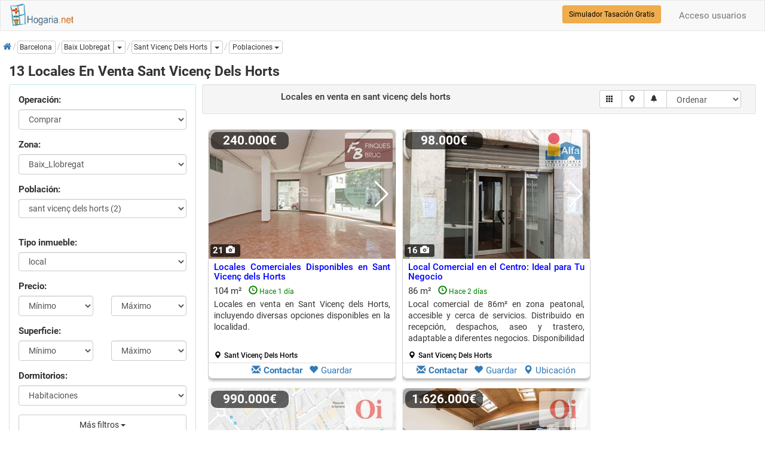

--- FILE ---
content_type: text/html; charset=utf-8
request_url: https://www.hogaria.net/venta-local/barcelona/sant-vicenc-dels-horts.aspx
body_size: 27225
content:


<!DOCTYPE html>

<html xmlns="http://www.w3.org/1999/xhtml" xml:lang="es" lang="es" itemscope itemtype="http://schema.org/SearchResultsPage">
<head id="Head1"><meta name="title" content="13 Locales en venta Sant Vicenç Dels Horts" /><meta name="description" content="Locales en venta Sant Vicenç Dels Horts, Barcelona. Ahora tu local en Sant Vicenç Dels Horts por 98.000€" /><meta http-equiv="Content-Type" content="text/html; charset=utf-8" />
<link rel="preload" href="/RequestReduceContent/4b0ff1197aa654e0eda002588ddff1ff-b153af95d00a90c6f595750576099668-RequestReducedStyle.css" as="style" />
<link rel="preload" href="/RequestReduceContent/0b13074d6e0b9dd906ae424b8f778d7f-d8e1f9516b1e3409a8a0523c7999952b-RequestReducedScript.js" as="script" />
<link rel="preload" href="/RequestReduceContent/824d644c0eaf6df68d6d4f185ed9d84c-f574712465ee0666cc00758de2285333-RequestReducedScript.js" as="script" />
<meta name="author" content="hogaria.net" /><meta itemprop="image" content="https://www.hogaria.net/img/logo_hogaria.gif" /><meta property="twitter:card" content="summary_large_image" /><link rel="shortcut icon" href="https://www.hogaria.net/img/icohogaria.ico" /><meta name="viewport" content="width=device-width, initial-scale=1" /><link rel="preload" href="/bootstrap/fonts/swiper-icons.woff2" as="font" type="font/woff2" crossorigin="" /><link rel="preload" href="/bootstrap/fonts/hotel-restaurant.woff" as="font" type="font/woff" crossorigin="" /><link rel="preload" href="/bootstrap/fonts/glyphicons-halflings-regular.woff2" as="font" type="font/woff2" crossorigin="" /><link rel="preload" href="/bootstrap/fonts/fontawesome-webfont.woff2" as="font" type="font/woff2" crossorigin="" /><link rel="preconnect" href="https://pagead2.googlesyndication.com" /><link rel="preconnect" href="https://fundingchoicesmessages.google.com/" /><link href="/RequestReduceContent/4b0ff1197aa654e0eda002588ddff1ff-b153af95d00a90c6f595750576099668-RequestReducedStyle.css" rel="Stylesheet" type="text/css" /><meta name="theme-color" content="#31708f" /><link rel="canonical" href="https://www.hogaria.net/venta-local/barcelona/sant-vicenc-dels-horts.aspx" /><style type='text/css'>a.pagerLink_paginador { color:; text-decoration:none; font-size:; }a.pagerLink_paginador span { background-color:; }a.pagerLink_paginador:hover { color:; }a.pagerLink_paginador:hover span { background-color:; }a.pagerLinkSel_paginador { color:red; text-decoration:none; font-weight:bold; font-size:; }a.pagerLinkSel_paginador span { background-color:; }span.pagerPageNo_paginador { height:1; cursor:hand; padding:5px; margin-left:2px; margin-right:2px; border:1px solid #ccc; }</style><link rel="alternate" hreflang="en" href="https://www.housespain.co.uk/premises-sale/barcelona/sant-vicenc-dels-horts.aspx" /><link rel="alternate" hreflang="es" href="https://www.hogaria.net/venta-local/barcelona/sant-vicenc-dels-horts.aspx" /><link rel="alternate" hreflang="x-default" href="https://www.hogaria.net/venta-local/barcelona/sant-vicenc-dels-horts.aspx" /><title>
	13 Locales en venta Sant Vicenç Dels Horts
</title></head>
<body>
    <form name="form1" method="post" action="/venta-local/barcelona/sant-vicenc-dels-horts.aspx" id="form1">
<div>
<input type="hidden" name="ScriptManager1_HiddenField" id="ScriptManager1_HiddenField" value="" />
<input type="hidden" name="__EVENTTARGET" id="__EVENTTARGET" value="" />
<input type="hidden" name="__EVENTARGUMENT" id="__EVENTARGUMENT" value="" />
<input type="hidden" name="__LASTFOCUS" id="__LASTFOCUS" value="" />
<input type="hidden" name="__VIEWSTATEKEY" id="__VIEWSTATEKEY" value="49ea2bfc-2c66-4eed-abc0-dd3fcd16f687" />
<input type="hidden" name="__VIEWSTATE" id="__VIEWSTATE" value="" />
</div>

<script type="text/javascript">
//<![CDATA[
var theForm = document.forms['form1'];
if (!theForm) {
    theForm = document.form1;
}
function __doPostBack(eventTarget, eventArgument) {
    if (!theForm.onsubmit || (theForm.onsubmit() != false)) {
        theForm.__EVENTTARGET.value = eventTarget;
        theForm.__EVENTARGUMENT.value = eventArgument;
        theForm.submit();
    }
}
//]]>
</script>


<script src="/RequestReduceContent/0b13074d6e0b9dd906ae424b8f778d7f-d8e1f9516b1e3409a8a0523c7999952b-RequestReducedScript.js" type="text/javascript" ></script>


    
<nav id="firstnav" class="navbar navbar-default" style="margin-bottom:0;margin-top:0px;">
      <div class="container cont100">
        <div class="navbar-header">
          <a href="https://www.hogaria.net" class="navbar-brand logobr" id="logohead"><img src="/img/logomenu.png" alt="Hogaria.net, Venta y alquiler de pisos y casas" style="width:111px;height:38px;" /></a>
          
          
          
        </div>
        <div class="navbar-collapse collapse" id="navbar-main">
          <ul class="nav navbar-nav">

          

            

            

            

            
          </ul>
          <ul class="nav navbar-nav navbar-right">
          <li><a rel='nofollow' href='/acceso_usuarios.aspx'>Acceso usuarios</a></li>
            
          </ul>
          <div class="navbar-form navbar-right" role="search">
            <div class="form-group">
                <a href="/hogarvalora/valoracion-vivienda.aspx" class="btn btn-warning btn-sm" style="color:Black" title="Simulador Tasación Gratuito">Simulador Tasación Gratis</a>
            </div>
          </div>
        </div>
      </div>
    </nav>

    <script type="text/javascript">
//<![CDATA[
Sys.WebForms.PageRequestManager._initialize('ScriptManager1', 'form1', ['fUpdatePanel1','','fUpdatePanel2','','fUpdatePanel10','','fUpdatePanel7','','fUpdatePanel6','','fUpdatePanel3',''], ['ScriptManager1','','ddlzonaprov','','provincia','','orden','','paginacion','','chkradio','','chktinmu','','actualizar','','refreshdl','','addtofavoritos','','operacion','','statesinmobutton','','inicio','','guardarbus','','popupbutton','','enviarwt',''], [], 90, '');
//]]>
</script>
<input type="hidden" name="ScriptManager1" id="ScriptManager1" />
<script type="text/javascript">
//<![CDATA[
Sys.Application.setServerId("ScriptManager1", "ScriptManager1");
Sys.Application._enableHistoryInScriptManager();
//]]>
</script>

    <div class="bccontainer">
        <ol id="BreadCrumb1_breadc" itemscope="" itemtype="https://schema.org/BreadcrumbList" class="breadcrumb" style="float:left;padding:0px;margin-top:5px;width:100%;height:25px;">
<li itemprop='itemListElement' class='bclihd' itemscope itemtype='https://schema.org/ListItem'><a class='bclink' itemprop='item' rel='nofollow' href='https://www.hogaria.net'><span itemprop='name'><span class='initial'>Inicio</span><i class='fa fa-home'></i></span></a><meta itemprop='position' content='1'/></li><li itemprop='itemListElement' class='bclihd' itemscope itemtype='https://schema.org/ListItem'><span class='bclink btn btn-default btn-xs' style='padding-left:3px' itemprop='item' type='button'><span itemprop='name'>Barcelona</span></span><meta itemprop='position' content='2'/></li><li itemprop='itemListElement' itemscope itemtype='https://schema.org/ListItem'><div class='btn-group btn-group-xs'><a class='bclink btn btn-default' style='padding-left:3px' itemprop='item' type='button' href='/venta-local/barcelona/zona-baix-llobregat.aspx'><span class='bc' itemprop='name'>Baix Llobregat</span></a><meta itemprop='position' content='3'/><a id='drop0' href='#' class='btn btn-default btn-xs dropdown-toggle' type='button' data-toggle='dropdown'><span class='caret'></span><span class='sr-only'>Dropdown</span></a><ul class='dropdown-menu scrollable-menu dropdownleft' role='menu' aria-labelledby='drop0'><li class='dropdown-header'><b>Zonas de barcelona</b></li><li><a  href='/venta-local/barcelona/zona-alt-penedes.aspx' title='locales en venta alt penedes'>locales en venta zona alt penedes (21)</a></li><li><a  href='/venta-local/barcelona/zona-bages.aspx' title='locales en venta bages'>locales en venta zona bages (9)</a></li><li><a  href='/venta-local/barcelona/barcelona-capital.aspx' title='locales en venta barcelona capital'>locales en venta barcelona capital (58)</a></li><li><a  href='/venta-local/barcelona/zona-garraf.aspx' title='locales en venta garraf'>locales en venta zona garraf (23)</a></li><li><a  href='/venta-local/barcelona/zona-valles-occidental.aspx' title='locales en venta valles occidental'>locales en venta zona valles occidental (13)</a></li><li><a  href='/venta-local/barcelona/zona-anoia.aspx' title='locales en venta anoia'>locales en venta zona anoia (14)</a></li><li><a  href='/venta-local/barcelona/zona-baix-llobregat.aspx' title='locales en venta baix llobregat'>locales en venta zona baix llobregat (21)</a></li><li><a  href='/venta-local/barcelona/zona-barcelones.aspx' title='locales en venta barcelones'>locales en venta zona barcelones (21)</a></li><li><a  href='/venta-local/barcelona/zona-maresme.aspx' title='locales en venta maresme'>locales en venta zona maresme (13)</a></li><li><a  href='/venta-local/barcelona/zona-valles-oriental.aspx' title='locales en venta valles oriental'>locales en venta zona valles oriental (5)</a></li></ul></div></li><li class='active' itemprop='itemListElement' itemscope itemtype='https://schema.org/ListItem'><div class='btn-group btn-group-xs'><a class='bclink btn btn-default lkexpand' style='padding-left:3px' itemprop='item' type='button' href='/venta-local/barcelona/sant-vicenc-dels-horts.aspx'><span class='bc expbig' itemprop='name'>Sant Vicenç Dels Horts</span></a><meta itemprop='position' content='4'/><a id='drop2' href='#' title='Más tipos de inmueble' class='btn btn-default dropdown-toggle' type='button' data-toggle='dropdown'><span class='caret'></span><span class='sr-only'>Dropdown</span></a><ul class='dropdown-menu scrollable-menu dropdownleft' role='menu' aria-labelledby='drop2'><li class='dropdown-header'><b>También en sant vicenc dels horts</b></li><li><a   href='/alquiler-local/barcelona/sant-vicenc-dels-horts.aspx' title='locales en alquiler sant vicenç dels horts'>locales en alquiler locales sant vicenç dels horts (2)</a></li><li><a  href='/venta-casa/barcelona/sant-vicenc-dels-horts.aspx' title='casas en venta sant vicenç dels horts'>casas en venta sant vicenç dels horts (9)</a></li><li><a  href='/venta-piso/barcelona/sant-vicenc-dels-horts.aspx' title='pisos en venta sant vicenç dels horts'>pisos en venta sant vicenç dels horts (7)</a></li></ul><div class='dropdown ddwpobl'><a id='drop1' href='#' class='btn btn-default btn-xs dropdown-toggle' type='button' data-toggle='dropdown' title='Selecciona población' role='button'><span class='bc'>Poblaciones</span> <span class='caret'></span></a><ul class='dropdown-menu scrollable-menu' aria-labelledby='drop1'><li class='dropdown-header'><b>barcelona Baix Llobregat</b></li><li><a  href='/venta-local/barcelona/castelldefels.aspx'>locales en venta Castelldefels (3)</a></li><li><a  href='/venta-local/barcelona/cornella-de-llobregat.aspx'>locales en venta Cornella de Llobregat (1)</a></li><li><a  href='/venta-local/barcelona/esparreguera.aspx'>locales en venta Esparreguera (2)</a></li><li><a  href='/venta-local/barcelona/martorell.aspx'>locales en venta Martorell (4)</a></li><li><a  href='/venta-local/barcelona/olesa-de-montserrat.aspx'>locales en venta Olesa de Montserrat (6)</a></li><li><a  href='/venta-local/barcelona/sant-joan-despin.aspx'>locales en venta Sant Joan Despin (2)</a></li><li><a  href='/venta-local/barcelona/viladecans.aspx'>locales en venta Viladecans (1)</a></li></ul></div></div></li>
</ol>
    </div>
    <div class="container cont100">
        
        
            
            
            
            
            
            
        
         <div class="listcontainer" itemscope itemtype="http://schema.org/product">
            <h1 class="h1list" style="width:100%" itemprop="name">13 Locales En Venta Sant Vicenç Dels Horts</h1>
            <div class="col-sm-6 col-md-3 hideonmob" style="padding:0px" id="accordion">
            <div class="panel panel-info" style="width:100%">
                <div class="panel-body">
                <div id="UpdatePanel1" style="z-index:0">
	                  
                    <div id="frmtop" class="form-horizontal" style="margin-bottom:10px">
                        <fieldset>
                            <div class="form-group">
                                <label class="col-sm-12">Operación:</label>
                                <div class="col-sm-12">
                                <select name="operacion" id="operacion" class="form-control" onchange="seltipoinmu(this)">
		<option selected="selected" value="venta">Comprar</option>
		<option value="alquiler">En alquiler</option>
		<option value="opccompra">Alq. opci&#243;n compra</option>
		<option value="compartir">Compartidos</option>
		<option value="traspaso">En traspaso</option>
		<option value="obra nueva">Obra nueva</option>

	</select>
                                </div>
                                <input type="hidden" name="zonaprovname" id="zonaprovname" value="Baix_Llobregat" />
                                <input type="hidden" name="bcpoblacion" id="bcpoblacion" value="124" />
                                <input type="hidden" name="zona" id="zona" />
                                <input type="hidden" name="barrio" id="barrio" />
                                <input type="hidden" name="nombarrio" id="nombarrio" />
                                <input type="hidden" name="mapstate" id="mapstate" />
                                <input type="hidden" name="codaddfv" id="codaddfv" />
                                <input type="hidden" name="pagetitle" id="pagetitle" />
                                <input type="hidden" name="auxtinmueble" id="auxtinmueble" value="local" />
                                <input type="hidden" name="zonaprov" id="zonaprov" value="4" />
                                <input type="hidden" name="grupoinmu" id="grupoinmu" value="2" />
                                <input type="hidden" name="vwmode" id="vwmode" value="0" />
                                <input type="hidden" name="geolatlng" id="geolatlng" value="41.3936202,2.0098697" />
                            </div>
                            <div class="form-group" style="display:none">
                                <label class="col-sm-12">Provincia:</label>
                                <div class="col-sm-12">
                                <select name="provincia" onchange="javascript:setTimeout(&#39;__doPostBack(\&#39;provincia\&#39;,\&#39;\&#39;)&#39;, 0)" id="provincia" class="form-control">
		<option value="Provincia">Provincia</option>
		<option value="9">a coru&#241;a</option>
		<option value="3">alava</option>
		<option value="4">albacete</option>
		<option value="5">alicante</option>
		<option value="6">almeria</option>
		<option value="53">andorra</option>
		<option value="7">asturias</option>
		<option value="8">avila</option>
		<option value="10">badajoz</option>
		<option selected="selected" value="2">barcelona</option>
		<option value="11">burgos</option>
		<option value="12">caceres</option>
		<option value="13">cadiz</option>
		<option value="14">cantabria</option>
		<option value="15">castellon</option>
		<option value="16">ceuta</option>
		<option value="17">ciudad real</option>
		<option value="18">cordoba</option>
		<option value="19">cuenca</option>
		<option value="20">girona</option>
		<option value="21">granada</option>
		<option value="22">guadalajara</option>
		<option value="23">guipuzcoa</option>
		<option value="24">huelva</option>
		<option value="25">huesca</option>
		<option value="26">islas baleares</option>
		<option value="27">jaen</option>
		<option value="29">la rioja</option>
		<option value="28">las palmas</option>
		<option value="30">leon</option>
		<option value="31">lleida</option>
		<option value="32">lugo</option>
		<option value="1">madrid</option>
		<option value="33">malaga</option>
		<option value="34">melilla</option>
		<option value="35">murcia</option>
		<option value="36">navarra</option>
		<option value="37">ourense</option>
		<option value="54">pais vasco francia</option>
		<option value="38">palencia</option>
		<option value="39">pontevedra</option>
		<option value="40">salamanca</option>
		<option value="41">segovia</option>
		<option value="42">sevilla</option>
		<option value="43">soria</option>
		<option value="44">sta. cruz de tenerife</option>
		<option value="45">tarragona</option>
		<option value="46">teruel</option>
		<option value="47">toledo</option>
		<option value="48">valencia</option>
		<option value="49">valladolid</option>
		<option value="50">vizcaya</option>
		<option value="51">zamora</option>
		<option value="52">zaragoza</option>

	</select>
                                </div>
                            </div>
                            <div id="dvzprov" class="form-group" style="display:none">
                                <label class="col-sm-12">Zona:</label>
                                <div class="col-sm-12">
                                <select name="ddlzonaprov" onchange="javascript:setTimeout(&#39;__doPostBack(\&#39;ddlzonaprov\&#39;,\&#39;\&#39;)&#39;, 0)" id="ddlzonaprov" class="form-control">
		<option value="">Selecciona Zona</option>
		<option value="1">Alt_Penedes</option>
		<option value="2">Anoia</option>
		<option value="3">Bages</option>
		<option selected="selected" value="4">Baix_Llobregat</option>
		<option value="5">Barcelones</option>
		<option value="6">Bergueda</option>
		<option value="7">Garraf</option>
		<option value="8">Barcelona Capital</option>
		<option value="9">Maresme</option>
		<option value="10">Osona</option>
		<option value="11">Valles_Occidental</option>
		<option value="12">Valles_Oriental</option>

	</select>
                                </div>
                            </div>
                            <div id="dvpobl" class="form-group">
                                <label class="col-sm-12">Población:</label>
                                <div class="col-sm-12">
                                <select size="1" name="ddlpoblac" id="ddlpoblac" class="form-control">
		<option value="">Poblaci&#243;n</option>
		<option value="39">Abrera (0)</option>
		<option value="49">Begues (0)</option>
		<option value="62">can trias (0)</option>
		<option value="4">Castelldefels (3)</option>
		<option value="203">castellvi de rosanes (0)</option>
		<option value="152">Cervello (0)</option>
		<option value="186">Collbato (0)</option>
		<option value="38">Corbera de Llobregat (0)</option>
		<option value="6">Cornella de Llobregat (1)</option>
		<option value="206">El Papiol (0)</option>
		<option value="76">Esparreguera (2)</option>
		<option value="9">Gava (0)</option>
		<option value="306">La Palma de Cervello (0)</option>
		<option value="14">Martorell (4)</option>
		<option value="17">Molins de Rei (0)</option>
		<option value="93">Olesa de Montserrat (6)</option>
		<option value="98">Palleja (0)</option>
		<option value="24">Sant Andreu de la Barca (0)</option>
		<option value="113">sant climent de llobregat (0)</option>
		<option value="216">Sant esteve sesrovires (0)</option>
		<option value="27">Sant Feliu de Llobregat (0)</option>
		<option value="28">Sant Joan Despin (2)</option>
		<option value="29">Sant Just Desvern (0)</option>
		<option selected="selected" value="124">sant vicen&#231; dels horts (2)</option>
		<option value="125">santa coloma de cervello (0)</option>
		<option value="138">torrelles de llobregat (0)</option>
		<option value="139">Vallirana (0)</option>
		<option value="33">Viladecans (1)</option>

	</select>
                                </div>
                            </div>
                            <div id="dvdistri" class="form-group">
                                <div class="col-sm-12">
                                
                                </div>
                            </div>
                            <div id="dvtinmu" class="form-group">
                                <label class="col-sm-12">Tipo inmueble:</label>
                                <div class="col-sm-12">
                                <select size="1" name="tipos_inmueble" id="tipos_inmueble" class="form-control">
		<option value="">Tipo de inmueble</option>
		<option value="EDIFICIO">edificio</option>
		<option value="EMPRESA">empresa</option>
		<option value="HOTEL">hotel</option>
		<option selected="selected" value="LOCAL">local</option>
		<option value="NAVE">nave</option>
		<option value="OFICINA">oficina</option>

	</select>
                                </div>
                            </div>
                            <div class="form-group">
                                <label class="col-sm-12">Precio:</label>
                                <div class="col-sm-6">
                                       <select name="preciomin" id="preciomin" class="form-control">
		<option selected="selected" value="0">M&#237;nimo</option>
		<option value="40000">40.000</option>
		<option value="60000">60.000</option>
		<option value="80000">80.000</option>
		<option value="100000">100.000</option>
		<option value="120000">120.000</option>
		<option value="140000">140.000</option>
		<option value="160000">160.000</option>
		<option value="180000">180.000</option>
		<option value="200000">200.000</option>
		<option value="220000">220.000</option>
		<option value="240000">240.000</option>
		<option value="260000">260.000</option>
		<option value="280000">280.000</option>
		<option value="300000">300.000</option>
		<option value="320000">320.000</option>
		<option value="360000">360.000</option>
		<option value="400000">400.000</option>
		<option value="450000">450.000</option>
		<option value="500000">500.000</option>
		<option value="550000">550.000</option>
		<option value="600000">600.000</option>
		<option value="700000">700.000</option>
		<option value="800000">800.000</option>
		<option value="900000">900.000</option>
		<option value="1000000">1.000.000</option>
		<option value="1500000">1.500.000</option>
		<option value="2000000">2.000.000</option>
		<option value="2500000">2.500.000</option>
		<option value="3000000">3.000.000</option>

	</select>
                                 </div>
                                 <div class="col-sm-6">
                                    <select name="preciomax" id="preciomax" class="form-control">
		<option selected="selected" value="0">M&#225;ximo</option>
		<option value="40000">40.000</option>
		<option value="60000">60.000</option>
		<option value="80000">80.000</option>
		<option value="100000">100.000</option>
		<option value="120000">120.000</option>
		<option value="140000">140.000</option>
		<option value="160000">160.000</option>
		<option value="180000">180.000</option>
		<option value="200000">200.000</option>
		<option value="220000">220.000</option>
		<option value="240000">240.000</option>
		<option value="260000">260.000</option>
		<option value="280000">280.000</option>
		<option value="300000">300.000</option>
		<option value="320000">320.000</option>
		<option value="360000">360.000</option>
		<option value="400000">400.000</option>
		<option value="450000">450.000</option>
		<option value="500000">500.000</option>
		<option value="550000">550.000</option>
		<option value="600000">600.000</option>
		<option value="700000">700.000</option>
		<option value="800000">800.000</option>
		<option value="900000">900.000</option>
		<option value="1000000">1.000.000</option>
		<option value="1500000">1.500.000</option>
		<option value="2000000">2.000.000</option>
		<option value="2500000">2.500.000</option>
		<option value="3000000">3.000.000</option>

	</select>
                                 </div>
                            </div>
                            <div class="form-group">
                                <label class="col-sm-12">Superficie:</label>
                                <div class="col-sm-6">
                                    <select name="m2min" id="m2min" class="form-control">
		<option selected="selected" value="0">M&#237;nimo</option>
		<option value="40">40 m&#178;</option>
		<option value="60">60 m&#178;</option>
		<option value="80">80 m&#178;</option>
		<option value="100">100 m&#178;</option>
		<option value="120">120 m&#178;</option>
		<option value="140">140 m&#178;</option>
		<option value="160">160 m&#178;</option>
		<option value="180">180 m&#178;</option>
		<option value="200">200 m&#178;</option>
		<option value="250">250 m&#178;</option>
		<option value="300">300 m&#178;</option>
		<option value="350">350 m&#178;</option>
		<option value="400">400 m&#178;</option>
		<option value="450">450 m&#178;</option>
		<option value="500">500 m&#178;</option>
		<option value="600">600 m&#178;</option>
		<option value="700">700 m&#178;</option>
		<option value="800">800 m&#178;</option>
		<option value="900">900 m&#178;</option>
		<option value="1000">1.000 m&#178;</option>

	</select>
                                </div>
                                <div class="col-sm-6">
                                    <select name="m2max" id="m2max" class="form-control">
		<option selected="selected" value="0">M&#225;ximo</option>
		<option value="40">40 m&#178;</option>
		<option value="60">60 m&#178;</option>
		<option value="80">80 m&#178;</option>
		<option value="100">100 m&#178;</option>
		<option value="120">120 m&#178;</option>
		<option value="140">140 m&#178;</option>
		<option value="160">160 m&#178;</option>
		<option value="180">180 m&#178;</option>
		<option value="200">200 m&#178;</option>
		<option value="250">250 m&#178;</option>
		<option value="300">300 m&#178;</option>
		<option value="350">350 m&#178;</option>
		<option value="400">400 m&#178;</option>
		<option value="450">450 m&#178;</option>
		<option value="500">500 m&#178;</option>
		<option value="600">600 m&#178;</option>
		<option value="700">700 m&#178;</option>
		<option value="800">800 m&#178;</option>
		<option value="900">900 m&#178;</option>
		<option value="1000">1.000 m&#178;</option>

	</select>
                                </div>
                            </div>
                            <div class="form-group">
                                <label class="col-sm-12">Dormitorios:</label>
                                <div class="col-sm-12">
                                <select name="dormitorios" id="dormitorios" class="form-control">
		<option selected="selected" value="">Habitaciones</option>
		<option value=">=1">1 o m&#225;s habs.</option>
		<option value=">=2">2 o m&#225;s habs.</option>
		<option value=">=3">3 o m&#225;s habs.</option>
		<option value=">=4">4 o m&#225;s habs.</option>
		<option value=">=5">5 o m&#225;s habs.</option>

	</select>
                                </div>
                            </div>
                            <div class="form-group">
                                <div class="col-sm-12">
                                <div class="btn-group" style="width:100%">
                                    <button type="button" class="btn btn-default dropdown-toggle" style="width:100%" id="btnfiltros" data-toggle="dropdown">Más filtros <span class="caret"></span></button>
                                    <ul class="dropdown-menu" style="max-width:200px; overflow: hidden !important;" role="menu">
                                        <li>
                                          <div class="container">
                                            <div id="filtros">
                                                <div class="checkbox checkbox-primary" style="width:100%">
                                                        <span title="Listar los inmuebles que hayan bajado de precio" style="font-weight:normal;"><input id="bajanprec" type="checkbox" name="bajanprec" /><label for="bajanprec">Precio rebajado</label></span>
                                                    </div>
                                                    <div class="checkbox checkbox-primary" style="width:100%">
                                                        <span style="font-weight:normal;"><input id="piscina" type="checkbox" name="piscina" /><label for="piscina">Con piscina</label></span>
                                                    </div>
                                                    <div class="checkbox checkbox-primary" style="width:100%">
                                                        <span style="font-weight:normal;"><input id="garaje" type="checkbox" name="garaje" /><label for="garaje">Con garaje</label></span>
                                                    </div>
                                                    <div class="checkbox checkbox-primary" style="width:100%">
                                                        <span style="font-weight:normal;"><input id="ascensor" type="checkbox" name="ascensor" /><label for="ascensor">Ascensor</label></span>
                                                    </div>
                                                    <div class="checkbox checkbox-primary" style="width:100%">
                                                        <span style="font-weight:normal;"><input id="exterior" type="checkbox" name="exterior" /><label for="exterior">Exterior</label></span>
                                                    </div>
                                                    <div class="checkbox checkbox-primary" style="width:100%">
                                                        <span style="font-weight:normal;"><input id="amueblado" type="checkbox" name="amueblado" /><label for="amueblado">Amueblado</label></span>
                                                    </div>
                                                    <div class="checkbox checkbox-primary" style="width:100%">
                                                        <span style="font-weight:normal;"><input id="terraza" type="checkbox" name="terraza" /><label for="terraza">Con terraza</label></span>
                                                    </div>
                                                </div>
                                          </div>
                                        </li>
                                    </ul>
                                </div>
                                </div>
                            </div>
                            <div class="form-group">
                                <div class="col-sm-12">
                                <a id="actualizar" class="btn btn-info" href="javascript:__doPostBack(&#39;actualizar&#39;,&#39;&#39;)" style="width:100%">Actualizar</a>
                                <a id="inicio" class="btn btn-info" href="javascript:__doPostBack(&#39;inicio&#39;,&#39;&#39;)" style="display:none">Inicio</a>
                                </div>
                            </div>
                        </fieldset>
                    </div>
                        
</div>
                        </div>
                    </div>
            </div>
         <div class="col-sm-6 col-md-9" style="padding-right:0px;padding-left:10px">
         <div id="UpdatePanel2">
	
                <meta itemprop='description' content='Locales en venta Sant Vicenç Dels Horts, Barcelona. Ahora tu local en Sant Vicenç Dels Horts por 98.000€Locales en venta Sant Vicenç Dels Horts, Barcelona. Ahora tu local en Sant Vicenç Dels Horts por 98.000€'/>
                <img itemprop='image' class='oculto' alt='13 locales en venta sant vicenç dels horts' src='https://www.hogaria.net/img/no_image.jpg' data-src='https://www.hogaria.net/imagenes/3916896/13-locales-en-venta-sant-vicenç-dels-horts.jpg'/>
                <input type="hidden" name="sqlstr" id="sqlstr" value="exec ext_busquedas_by_distance1_buscacasa2_byrows &#39;&#39;,&#39;&#39;,&#39;venta&#39;,&#39;barcelona&#39;,&#39;124&#39;,&#39;4&#39;,&#39;&#39;,&#39;&#39;,&#39;&#39;,&#39;&#39;,&#39;&#39;,&#39;2&#39;,&#39;LOCAL&#39;,&#39;&#39;,&#39;&#39;,&#39;&#39;,&#39;&#39;,&#39;&#39;,&#39;&#39;,0,0,&#39;b.superdes desc, b.destacada desc, e.cliente desc, b.fecha_act desc&#39;,0,25,&#39;&#39;" />
                <input type="hidden" name="vistamapa" id="vistamapa" value="0" />
                <input type="hidden" name="auxsubtipo" id="auxsubtipo" />
                <input type="hidden" name="hdtitle" id="hdtitle" value="13 Locales en venta Sant Vicenç Dels Horts" />
                <input type="hidden" name="hddesc" id="hddesc" value="Locales en venta Sant Vicenç Dels Horts, Barcelona. Ahora tu local en Sant Vicenç Dels Horts por 98.000€Locales en venta Sant Vicenç Dels Horts, Barcelona. Ahora tu local en Sant Vicenç Dels Horts por 98.000€" />
                <input type="hidden" name="hdnoidx" id="hdnoidx" />
                <input type="hidden" name="hdlnkcano" id="hdlnkcano" />
                <input type="hidden" name="hdlnknext" id="hdlnknext" />
                <input type="hidden" name="hdlnkprev" id="hdlnkprev" />
                 <div class="well well-sm" style="width:100%;">
                    <div class="form-inline" style="width:100%">
                        <fieldset>
                            <div class="col-md-7" style="text-align:center;">
                                <div class="form-group" id="lsttoolbar">
                                    <h2 style='display:inline;font-size:1.0em'>Locales en venta<span id='regsen' class='rsphide'> en sant vicenç dels horts</span></h2>
                                    
                                </div>
                            </div>
                            <div class="col-md-5" style="text-align:right;" id="toolslist">
                            <div class="form-group">
                                <div class="input-group mgtop">
                                    <span class="input-group-btn">
                                    <!--<a href="javascript:listview();" id="list" title="Modo listado" class="btn btn-default btn-sm rsphide"><span class="glyphicon glyphicon-th-list"></span></a>-->
                                    <a href="javascript:gridmode();" id="grid" title="Modo rejilla" class="btn btn-default btn-sm rsphide"><span class="glyphicon glyphicon-th"></span></a>
                                    <a href="javascript:mapview();"  id="btnmapa" title="Ver en un mapa" data-placement="bottom" class="btn btn-default btn-sm"><span class="glyphicon glyphicon-map-marker"></span></a>
                                    <a href="#" id="btnfilter" title="Filtra tu búsqueda" data-toggle="modal" data-target="#modfilter" class="btn btn-default btn-sm"><span class="glyphicon glyphicon-filter"></span></a>
                                    <a id="guardarbus" title="Crea una alerta" class="btn btn-default btn-sm" href="javascript:__doPostBack(&#39;guardarbus&#39;,&#39;&#39;)"><span class="glyphicon glyphicon-bell"></span></a>
                                    
                                    </span>
                                    <select name="orden" onchange="javascript:setTimeout(&#39;__doPostBack(\&#39;orden\&#39;,\&#39;\&#39;)&#39;, 0)" id="orden" title="Ordenar" class="form-control" style="max-width:125px; height:30px; display:inline">
		<option selected="selected" value="">Ordenar</option>
		<option value="b.precio asc">Precio (ascendente)</option>
		<option value="b.precio desc">Precio (descendente)</option>
		<option value="b.bvariacion asc">Bajan precio (ascendente)</option>
		<option value="b.bvariacion desc">Bajan precio (descendente)</option>
		<option value="b.tipo_de_inmueble asc">Tipo (ascendente)</option>
		<option value="b.tipo_de_inmueble desc">Tipo (descendente)</option>
		<option value="b.m2_construidos asc">Superficie (ascendente)</option>
		<option value="b.m2_construidos desc">Superficie (descendente)</option>
		<option value="b.num_de_dormitorios asc">Dormitorios (ascendente)</option>
		<option value="b.num_de_dormitorios desc">Dormitorios (descendente)</option>
		<option value="b.tipocert asc">E. energ&#233;tica (ascendente)</option>
		<option value="b.tipocert desc">E. energ&#233;tica (descendente)</option>

	</select>
                                </div>
                            </div>
                            </div>
                        </fieldset>
                        <input type="hidden" name="nproplist" id="nproplist" value="13" />
                    </div>
                 </div>
                 
                 <div id="panelsg">
		
                 
                 <div id="dvradio" class="alert alert-warning rsphide" style="display:none;width:100%;">
                     <div class="form-inline" style="width:100%;">
                        <div class="form-group"><div id="chkradiodiv" class="checkbox checkbox-primary"><input id="chkradio" type="checkbox" name="chkradio" checked="checked" onclick="javascript:setTimeout(&#39;__doPostBack(\&#39;chkradio\&#39;,\&#39;\&#39;)&#39;, 0)" /><label for="chkradio"><h3 style='display:inline;font-size:1.0em'><b>13 locales en venta en sant vicenç dels horts</b></h3> y alrededores 15 Kms. si quieres ver solo <b>locales de sant vicenç dels horts</b>, <u>pincha aquí</u></label></div></div>
                        <div class="form-group"><div id="chktinmudiv" class="checkbox checkbox-primary" style="display:inline"><input id="chktinmu" type="checkbox" name="chktinmu" checked="checked" onclick="unselectinmu(this);setTimeout(&#39;__doPostBack(\&#39;chktinmu\&#39;,\&#39;\&#39;)&#39;, 0)" /><label for="chktinmu"> Y si quieres ver más <b><i>locales/oficinas en sant vicenç dels horts</i></b> u otros tipos de inmueble, <u>pincha aquí</u></label></div></div>
                    </div>
                 </div>
                 
                 <div id="listado" class="row list-group" style="width:100%;vertical-align:top;margin: 0 auto;">
                    
                        <div class="item col-xs-4 col-lg-4 grid-group-item" itemprop="offers" itemscope itemtype="http://schema.org/offer" style="border:0px;padding: 0px 0px 10px 0px !important;">
                            <div class="thumbnail gvthumbnail" style="border:0px">
                                <div class="col-xs-3" style="background-color:#ffffff;width:100%;height:218px;text-align:center;border: 1px solid #eee; padding:0px; border-radius: 8px 8px 0 0; overflow: hidden">
                                    <div class='swiper-button-next swiper-button-white' id="arr3916896" onclick="initSlider('arr3916896','3916896');"></div>
                                    <div class="swiper-container" style="width:100%;height:218px;display:none;z-index:0" id="swp3916896"><div class="swiper-wrapper"></div><div class="swiper-lazy-preloader swprld3916896" style="display:none"></div><div class="swiper-pagination"></div><div class="swiper-button-prev swiper-button-white"></div><div class="swiper-button-next swiper-button-white"></div></div>
                                    <img id="listado_ctl00_expand" class="ltimagen ltimagenresp expand3916896" itemprop="image" data-src="/imagenes/3916896/local-en-venta-en-sant-vicenc-dels-horts-zona-sant-vicen-dels-horts.jpg" onclick="goad(&#39;3916896&#39;)" src="https://www.hogaria.net/img/no_image1.jpg" alt="venta local sant vicenç dels horts sant vicenç dels horts" style="height:100%;width:100%;border-width:0px;" />
                                    
                                    <div class='fotonum multimedrespon'>21 <span class='glyphicon glyphicon-camera' style='font-size: 1em;' aria-hidden='true'></span></div>
                                    
                                    
                                    <div class='abslogo'><img src='/hogaria/empresas/logotipos/logo7867.jpg.ashx?width=80&height=60&format=jpg' border='0' alt='Inmobiliaria' /></div>
                                </div>
                                <div class="precio absprec">
                                    <meta itemprop="priceCurrency" content="EUR" />
                                    <p itemprop='price' content='240000' class='lead nomargin precmob'>240.000€</p>
                                </div>
                                <div class="caption captionwborder" style="margin-left:0px;width:100%;">
                                    <h2 itemprop="name" style="text-align:justify" class="group inner list-group-item-heading h2headinglist h2headinglistgrid"><a id='lnk3916896' title='Ver anuncio completo' itemprop='url' href='/locales-oficinas-naves/venta-local-sant-vicenc-dels-horts-sant-vicen-dels-horts-104m2-240000-euros_3916896.aspx'>Locales Comerciales Disponibles en Sant Vicenç dels Horts</a></h2>
                                    <div class="row">
                                        <div class="col-xs-12 col-md-6 gvcol12w320" onclick="goad('3916896')" style="font-size:1.0em;">
                                            104 m²   <span aria-hidden='true' style='margin-left:7px;margin-right:3px;color:green' title='Última actualización: 24/01/2026 21:03:00' class='glyphicon glyphicon-time'></span><span class='updated'>Hace 1 día</span>
                                            <div itemprop="description" onclick="goad('3916896')" class="desclistado">
                                                
                                                <link itemprop="availability" href="http://schema.org/InStock" />
                                                <meta itemprop="priceValidUntil" content='2026-02-26' />
                                                Locales en venta en Sant Vicenç dels Horts, incluyendo diversas opciones disponibles en la localidad.
                                            </div>
                                            <h3 class="h2ubicacion"><span class="glyphicon glyphicon-map-marker"></span>Sant Vicenç Dels Horts</h3>
                                        </div>
                                        <div class="col-xs-12 col-md-6 hover-btn gvcol12 rspbuttons" style="float:right;padding-bottom:5px">
                                            <a data-toggle="modal" data-target="#pnlcontacto" title="Contacta con el anunciante" href="#" onclick="showFrmContact('3916896','7867')"><span class="glyphicon glyphicon-envelope"></span><b>Contactar</b></a>
                                            <a id="listado_ctl00_addfavoritos" rel="nofollow" href="javascript:fnAddToFavoritos(&#39;listado_ctl00_addfavoritos&#39;, &#39;3916896&#39;)" style="margin-left: 7px"><span class="glyphicon glyphicon-heart"></span>Guardar</a>
                                            
                                        </div>
                                    </div>
                                </div>

                            </div>
                        </div>
                        
                        <input type="hidden" name="listado$ctl00$codigo" id="listado_ctl00_codigo" value="3916896" />
			            <input type="hidden" name="listado$ctl00$fkempresa" id="listado_ctl00_fkempresa" value="7867" />
			            <input type="hidden" id="nimg3916896" value="21"/>
		                <input type="hidden" id="cod3916896" value="3916896"/>
		                <input type="hidden" name="listado$ctl00$nimg" id="listado_ctl00_nimg" value="21" />
		                <input type="hidden" name="listado$ctl00$dest" id="listado_ctl00_dest" value="0" />
		                <input type="hidden" name="listado$ctl00$favcodpart" id="listado_ctl00_favcodpart" value="0" />
		                <input type="hidden" name="listado$ctl00$favcodprof" id="listado_ctl00_favcodprof" value="0" />
		                <input type="hidden" name="listado$ctl00$hdurge" id="listado_ctl00_hdurge" value="False" />
                    
                        <div class="item col-xs-4 col-lg-4 grid-group-item" itemprop="offers" itemscope itemtype="http://schema.org/offer" style="border:0px;padding: 0px 0px 10px 0px !important;">
                            <div class="thumbnail gvthumbnail" style="border:0px">
                                <div class="col-xs-3" style="background-color:#ffffff;width:100%;height:218px;text-align:center;border: 1px solid #eee; padding:0px; border-radius: 8px 8px 0 0; overflow: hidden">
                                    <div class='swiper-button-next swiper-button-white' id="arr3810271" onclick="initSlider('arr3810271','3810271');"></div>
                                    <div class="swiper-container" style="width:100%;height:218px;display:none;z-index:0" id="swp3810271"><div class="swiper-wrapper"></div><div class="swiper-lazy-preloader swprld3810271" style="display:none"></div><div class="swiper-pagination"></div><div class="swiper-button-prev swiper-button-white"></div><div class="swiper-button-next swiper-button-white"></div></div>
                                    <img id="listado_ctl01_expand" class="ltimagen ltimagenresp expand3810271" itemprop="image" data-src="/imagenes/3810271/local-en-venta-en-sant-vicenc-dels-horts.jpg" onclick="goad(&#39;3810271&#39;)" src="https://www.hogaria.net/img/no_image1.jpg" alt="venta local sant vicenç dels horts " style="height:100%;width:100%;border-width:0px;" />
                                    
                                    <div class='fotonum multimedrespon'>16 <span class='glyphicon glyphicon-camera' style='font-size: 1em;' aria-hidden='true'></span></div>
                                    
                                    
                                    <div class='abslogo'><img src='/img/1px.png' data-src='/hogaria/empresas/logotipos/logo205.jpg.ashx?width=80&height=60&format=jpg' border='0' alt='Inmobiliaria' /></div>
                                </div>
                                <div class="precio absprec">
                                    <meta itemprop="priceCurrency" content="EUR" />
                                    <p itemprop='price' content='98000' class='lead nomargin precmob'>98.000€</p>
                                </div>
                                <div class="caption captionwborder" style="margin-left:0px;width:100%;">
                                    <h2 itemprop="name" style="text-align:justify" class="group inner list-group-item-heading h2headinglist h2headinglistgrid"><a id='lnk3810271' title='Ver anuncio completo' itemprop='url' href='/locales-oficinas-naves/venta-local-sant-vicenc-dels-horts-86m2-98000-euros_3810271.aspx'>Local Comercial en el Centro: Ideal para Tu Negocio</a></h2>
                                    <div class="row">
                                        <div class="col-xs-12 col-md-6 gvcol12w320" onclick="goad('3810271')" style="font-size:1.0em;">
                                            86 m²   <span aria-hidden='true' style='margin-left:7px;margin-right:3px;color:green' title='Última actualización: 23/01/2026 10:41:00' class='glyphicon glyphicon-time'></span><span class='updated'>Hace 2 días</span>
                                            <div itemprop="description" onclick="goad('3810271')" class="desclistado">
                                                
                                                <link itemprop="availability" href="http://schema.org/InStock" />
                                                <meta itemprop="priceValidUntil" content='2026-02-26' />
                                                Local comercial de 86m² en zona peatonal, accesible y cerca de servicios. Distribuido en recepción, despachos, aseo y trastero, adaptable a diferentes negocios. Disponibilidad en venta o alquiler.
                                            </div>
                                            <h3 class="h2ubicacion"><span class="glyphicon glyphicon-map-marker"></span>Sant Vicenç Dels Horts</h3>
                                        </div>
                                        <div class="col-xs-12 col-md-6 hover-btn gvcol12 rspbuttons" style="float:right;padding-bottom:5px">
                                            <a data-toggle="modal" data-target="#pnlcontacto" title="Contacta con el anunciante" href="#" onclick="showFrmContact('3810271','3579')"><span class="glyphicon glyphicon-envelope"></span><b>Contactar</b></a>
                                            <a id="listado_ctl01_addfavoritos" rel="nofollow" href="javascript:fnAddToFavoritos(&#39;listado_ctl01_addfavoritos&#39;, &#39;3810271&#39;)" style="margin-left: 7px"><span class="glyphicon glyphicon-heart"></span>Guardar</a>
                                            <a style='margin-left:7px' title='Ver situación en el mapa' data-toggle='modal' data-target='#pnllocation' href='#' onclick="setTimeout(function() {initLocMap('41,395375','2,0098448');},200)"><i class='glyphicon glyphicon-map-marker'></i>Ubicación</a>
                                        </div>
                                    </div>
                                </div>

                            </div>
                        </div>
                        
                        <input type="hidden" name="listado$ctl01$codigo" id="listado_ctl01_codigo" value="3810271" />
			            <input type="hidden" name="listado$ctl01$fkempresa" id="listado_ctl01_fkempresa" value="3579" />
			            <input type="hidden" id="nimg3810271" value="16"/>
		                <input type="hidden" id="cod3810271" value="3810271"/>
		                <input type="hidden" name="listado$ctl01$nimg" id="listado_ctl01_nimg" value="16" />
		                <input type="hidden" name="listado$ctl01$dest" id="listado_ctl01_dest" value="0" />
		                <input type="hidden" name="listado$ctl01$favcodpart" id="listado_ctl01_favcodpart" value="0" />
		                <input type="hidden" name="listado$ctl01$favcodprof" id="listado_ctl01_favcodprof" value="0" />
		                <input type="hidden" name="listado$ctl01$hdurge" id="listado_ctl01_hdurge" value="False" />
                    
                        <div class="item col-xs-4 col-lg-4 grid-group-item" itemprop="offers" itemscope itemtype="http://schema.org/offer" style="border:0px;padding: 0px 0px 10px 0px !important;">
                            <div class="thumbnail gvthumbnail" style="border:0px">
                                <div class="col-xs-3" style="background-color:#ffffff;width:100%;height:218px;text-align:center;border: 1px solid #eee; padding:0px; border-radius: 8px 8px 0 0; overflow: hidden">
                                    
                                    <div class="swiper-container" style="width:100%;height:218px;display:none;z-index:0" id="swp2947252"><div class="swiper-wrapper"></div><div class="swiper-lazy-preloader swprld2947252" style="display:none"></div><div class="swiper-pagination"></div><div class="swiper-button-prev swiper-button-white"></div><div class="swiper-button-next swiper-button-white"></div></div>
                                    <img id="listado_ctl02_expand" class="ltimagen ltimagenresp expand2947252" itemprop="image" data-src="/imagenes/2947252/local-en-venta-en-sant-joan-despin-zona-sant-joan-despi.jpg" onclick="goad(&#39;2947252&#39;)" src="https://www.hogaria.net/img/no_image1.jpg" alt="venta local sant joan despin sant joan despi" style="height:100%;width:100%;border-width:0px;" />
                                    
                                    <div class='fotonum multimedrespon'>1 <span class='glyphicon glyphicon-camera' style='font-size: 1em;' aria-hidden='true'></span></div>
                                    
                                    
                                    <div class='abslogo'><img src='/img/1px.png' data-src='/hogaria/empresas/logotipos/logo6869.jpg.ashx?width=80&height=60&format=jpg' border='0' alt='Inmobiliaria' /></div>
                                </div>
                                <div class="precio absprec">
                                    <meta itemprop="priceCurrency" content="EUR" />
                                    <p itemprop='price' content='990000' class='lead nomargin precmob'>990.000€</p>
                                </div>
                                <div class="caption captionwborder" style="margin-left:0px;width:100%;">
                                    <h2 itemprop="name" style="text-align:justify" class="group inner list-group-item-heading h2headinglist h2headinglistgrid"><a id='lnk2947252' title='Ver anuncio completo' itemprop='url' href='/locales-oficinas-naves/venta-local-sant-joan-despin-sant-joan-despi-1695m2-990000-euros_2947252.aspx'>Edificio en venta en el centro de Sant Joan Despí: Potencial para vivienda y más</a></h2>
                                    <div class="row">
                                        <div class="col-xs-12 col-md-6 gvcol12w320" onclick="goad('2947252')" style="font-size:1.0em;">
                                            1695 m²   <span aria-hidden='true' style='margin-left:7px;margin-right:3px;color:green' title='Última actualización: 25/01/2026 7:41:00' class='glyphicon glyphicon-time'></span><span class='updated'>Hace 16 horas</span>
                                            <div itemprop="description" onclick="goad('2947252')" class="desclistado">
                                                
                                                <link itemprop="availability" href="http://schema.org/InStock" />
                                                <meta itemprop="priceValidUntil" content='2026-02-26' />
                                                Edificio en venta en el centro de Sant Joan Despí, con calificación urbanística 13b, apto para vivienda, docente y comercial. Ideal para promotores e inversores.
                                            </div>
                                            <h3 class="h2ubicacion"><span class="glyphicon glyphicon-map-marker"></span>Sant Joan Despin - Sant Joan Despi. <span>A 4 Kms. de Sant Vicenç Dels Horts</span></h3>
                                        </div>
                                        <div class="col-xs-12 col-md-6 hover-btn gvcol12 rspbuttons" style="float:right;padding-bottom:5px">
                                            <a data-toggle="modal" data-target="#pnlcontacto" title="Contacta con el anunciante" href="#" onclick="showFrmContact('2947252','6869')"><span class="glyphicon glyphicon-envelope"></span><b>Contactar</b></a>
                                            <a id="listado_ctl02_addfavoritos" rel="nofollow" href="javascript:fnAddToFavoritos(&#39;listado_ctl02_addfavoritos&#39;, &#39;2947252&#39;)" style="margin-left: 7px"><span class="glyphicon glyphicon-heart"></span>Guardar</a>
                                            <a style='margin-left:7px' title='Ver situación en el mapa' data-toggle='modal' data-target='#pnllocation' href='#' onclick="setTimeout(function() {initLocMap('41,375','2,072');},200)"><i class='glyphicon glyphicon-map-marker'></i>Ubicación</a>
                                        </div>
                                    </div>
                                </div>

                            </div>
                        </div>
                        
                        <input type="hidden" name="listado$ctl02$codigo" id="listado_ctl02_codigo" value="2947252" />
			            <input type="hidden" name="listado$ctl02$fkempresa" id="listado_ctl02_fkempresa" value="6869" />
			            <input type="hidden" id="nimg2947252" value="1"/>
		                <input type="hidden" id="cod2947252" value="2947252"/>
		                <input type="hidden" name="listado$ctl02$nimg" id="listado_ctl02_nimg" value="1" />
		                <input type="hidden" name="listado$ctl02$dest" id="listado_ctl02_dest" value="0" />
		                <input type="hidden" name="listado$ctl02$favcodpart" id="listado_ctl02_favcodpart" value="0" />
		                <input type="hidden" name="listado$ctl02$favcodprof" id="listado_ctl02_favcodprof" value="0" />
		                <input type="hidden" name="listado$ctl02$hdurge" id="listado_ctl02_hdurge" value="False" />
                    
                        <div class="item col-xs-4 col-lg-4 grid-group-item" itemprop="offers" itemscope itemtype="http://schema.org/offer" style="border:0px;padding: 0px 0px 10px 0px !important;">
                            <div class="thumbnail gvthumbnail" style="border:0px">
                                <div class="col-xs-3" style="background-color:#ffffff;width:100%;height:218px;text-align:center;border: 1px solid #eee; padding:0px; border-radius: 8px 8px 0 0; overflow: hidden">
                                    <div class='swiper-button-next swiper-button-white' id="arr3202341" onclick="initSlider('arr3202341','3202341');"></div>
                                    <div class="swiper-container" style="width:100%;height:218px;display:none;z-index:0" id="swp3202341"><div class="swiper-wrapper"></div><div class="swiper-lazy-preloader swprld3202341" style="display:none"></div><div class="swiper-pagination"></div><div class="swiper-button-prev swiper-button-white"></div><div class="swiper-button-next swiper-button-white"></div></div>
                                    <img id="listado_ctl03_expand" class="ltimagen ltimagenresp expand3202341" itemprop="image" data-src="/imagenes/3202341/local-en-venta-en-sant-joan-despin-zona-sant-joan-despi.jpg" onclick="goad(&#39;3202341&#39;)" src="https://www.hogaria.net/img/no_image1.jpg" alt="venta local sant joan despin sant joan despi" style="height:100%;width:100%;border-width:0px;" />
                                    
                                    <div class='fotonum multimedrespon'>9 <span class='glyphicon glyphicon-camera' style='font-size: 1em;' aria-hidden='true'></span></div>
                                    
                                    
                                    <div class='abslogo'><img src='/img/1px.png' data-src='/hogaria/empresas/logotipos/logo6869.jpg.ashx?width=80&height=60&format=jpg' border='0' alt='Inmobiliaria' /></div>
                                </div>
                                <div class="precio absprec">
                                    <meta itemprop="priceCurrency" content="EUR" />
                                    <p itemprop='price' content='1626000' class='lead nomargin precmob'>1.626.000€</p>
                                </div>
                                <div class="caption captionwborder" style="margin-left:0px;width:100%;">
                                    <h2 itemprop="name" style="text-align:justify" class="group inner list-group-item-heading h2headinglist h2headinglistgrid"><a id='lnk3202341' title='Ver anuncio completo' itemprop='url' href='/locales-oficinas-naves/venta-local-sant-joan-despin-sant-joan-despi-1700m2-1626000-euros_3202341.aspx'>Edificio Versátil en el Centro de Sant Joan Despí: Ideal para Promotores e Inversores</a></h2>
                                    <div class="row">
                                        <div class="col-xs-12 col-md-6 gvcol12w320" onclick="goad('3202341')" style="font-size:1.0em;">
                                            1700 m²   <span aria-hidden='true' style='margin-left:7px;margin-right:3px;color:green' title='Última actualización: 25/01/2026 7:41:00' class='glyphicon glyphicon-time'></span><span class='updated'>Hace 16 horas</span>
                                            <div itemprop="description" onclick="goad('3202341')" class="desclistado">
                                                
                                                <link itemprop="availability" href="http://schema.org/InStock" />
                                                <meta itemprop="priceValidUntil" content='2026-02-26' />
                                                Edificio en venta en el centro de Sant Joan Despí, con calificación urbanística 13b, permitiendo usos de vivienda y comercial, en buen estado para inversión y desarrollo.
                                            </div>
                                            <h3 class="h2ubicacion"><span class="glyphicon glyphicon-map-marker"></span>Sant Joan Despin - Sant Joan Despi. <span>A 4 Kms. de Sant Vicenç Dels Horts</span></h3>
                                        </div>
                                        <div class="col-xs-12 col-md-6 hover-btn gvcol12 rspbuttons" style="float:right;padding-bottom:5px">
                                            <a data-toggle="modal" data-target="#pnlcontacto" title="Contacta con el anunciante" href="#" onclick="showFrmContact('3202341','6869')"><span class="glyphicon glyphicon-envelope"></span><b>Contactar</b></a>
                                            <a id="listado_ctl03_addfavoritos" rel="nofollow" href="javascript:fnAddToFavoritos(&#39;listado_ctl03_addfavoritos&#39;, &#39;3202341&#39;)" style="margin-left: 7px"><span class="glyphicon glyphicon-heart"></span>Guardar</a>
                                            <a style='margin-left:7px' title='Ver situación en el mapa' data-toggle='modal' data-target='#pnllocation' href='#' onclick="setTimeout(function() {initLocMap('41,367','2,056');},200)"><i class='glyphicon glyphicon-map-marker'></i>Ubicación</a>
                                        </div>
                                    </div>
                                </div>

                            </div>
                        </div>
                        <div class='item col-xs-4 col-lg-4 grid-group-item googleadcont' style='border:0px;text-align:center'><div class='lazyadsense' style='display:inline-block;width:100%;height:428px' data-ad-client='pub-0970585538337851' data-ad-slot='4659612001' data-full-width-responsive='true'></div></div>
                        <input type="hidden" name="listado$ctl03$codigo" id="listado_ctl03_codigo" value="3202341" />
			            <input type="hidden" name="listado$ctl03$fkempresa" id="listado_ctl03_fkempresa" value="6869" />
			            <input type="hidden" id="nimg3202341" value="9"/>
		                <input type="hidden" id="cod3202341" value="3202341"/>
		                <input type="hidden" name="listado$ctl03$nimg" id="listado_ctl03_nimg" value="9" />
		                <input type="hidden" name="listado$ctl03$dest" id="listado_ctl03_dest" value="0" />
		                <input type="hidden" name="listado$ctl03$favcodpart" id="listado_ctl03_favcodpart" value="0" />
		                <input type="hidden" name="listado$ctl03$favcodprof" id="listado_ctl03_favcodprof" value="0" />
		                <input type="hidden" name="listado$ctl03$hdurge" id="listado_ctl03_hdurge" value="False" />
                    
                        <div class="item col-xs-4 col-lg-4 grid-group-item" itemprop="offers" itemscope itemtype="http://schema.org/offer" style="border:0px;padding: 0px 0px 10px 0px !important;">
                            <div class="thumbnail gvthumbnail" style="border:0px">
                                <div class="col-xs-3" style="background-color:#ffffff;width:100%;height:218px;text-align:center;border: 1px solid #eee; padding:0px; border-radius: 8px 8px 0 0; overflow: hidden">
                                    <div class='swiper-button-next swiper-button-white' id="arr3851121" onclick="initSlider('arr3851121','3851121');"></div>
                                    <div class="swiper-container" style="width:100%;height:218px;display:none;z-index:0" id="swp3851121"><div class="swiper-wrapper"></div><div class="swiper-lazy-preloader swprld3851121" style="display:none"></div><div class="swiper-pagination"></div><div class="swiper-button-prev swiper-button-white"></div><div class="swiper-button-next swiper-button-white"></div></div>
                                    <img id="listado_ctl04_expand" class="ltimagen ltimagenresp expand3851121" itemprop="image" data-src="/imagenes/3851121/local-en-venta-en-cornella-de-llobregat-zona-carrer-de-la-florida.jpg" onclick="goad(&#39;3851121&#39;)" src="https://www.hogaria.net/img/no_image1.jpg" alt="venta local cornella de llobregat carrer de la florida" style="height:100%;width:100%;border-width:0px;" />
                                    
                                    <div class='fotonum multimedrespon'>6 <span class='glyphicon glyphicon-camera' style='font-size: 1em;' aria-hidden='true'></span></div>
                                    
                                    
                                    <div class='abslogo'><img src='/img/1px.png' data-src='/hogaria/empresas/logotipos/logo8339.jpg.ashx?width=80&height=60&format=jpg' border='0' alt='Inmobiliaria' /></div>
                                </div>
                                <div class="precio absprec">
                                    <meta itemprop="priceCurrency" content="EUR" />
                                    <p itemprop='price' content='65000' class='lead nomargin precmob'>65.000€</p><p><span class='label label-success drkgre' style='margin-right:5px;font-size:100%'>-19%</span><span class='precant precantw'>Ha bajado 14.900€</span></p>
                                </div>
                                <div class="caption captionwborder" style="margin-left:0px;width:100%;">
                                    <h2 itemprop="name" style="text-align:justify" class="group inner list-group-item-heading h2headinglist h2headinglistgrid"><a id='lnk3851121' title='Ver anuncio completo' itemprop='url' href='/locales-oficinas-naves/venta-local-cornella-de-llobregat-carrer-de-la-florida-54m2-1-banos-65000-euros_3851121.aspx'>Estudio Loft en Cornellà de Llobregat: Espacio Ideal con Todas las Comodidades</a></h2>
                                    <div class="row">
                                        <div class="col-xs-12 col-md-6 gvcol12w320" onclick="goad('3851121')" style="font-size:1.0em;">
                                            54 m²  <span aria-hidden='true' style='font-size: 1.1em;margin-left:7px;margin-right:3px;padding-top:2px' class='icon-hotel-restaurant-125'></span>1 dorm.<span aria-hidden='true' style='font-size: 1.1em;margin-left:7px;margin-right:3px;' class='icon-hotel-restaurant-008'></span>1 baños 
                                            <div itemprop="description" onclick="goad('3851121')" class="desclistado">
                                                
                                                <link itemprop="availability" href="http://schema.org/InStock" />
                                                <meta itemprop="priceValidUntil" content='2026-02-26' />
                                                Se vende estudio loft en Cornellà de Llobregat, con salón, habitación, baño y cocina. Edificio de 5 plantas, ascensor y en buen estado. Ideal para vivir.
                                            </div>
                                            <h3 class="h2ubicacion"><span class="glyphicon glyphicon-map-marker"></span>Cornella De Llobregat - Carrer De La Florida. <span>A 6 Kms. de Sant Vicenç Dels Horts</span></h3>
                                        </div>
                                        <div class="col-xs-12 col-md-6 hover-btn gvcol12 rspbuttons" style="float:right;padding-bottom:5px">
                                            <a data-toggle="modal" data-target="#pnlcontacto" title="Contacta con el anunciante" href="#" onclick="showFrmContact('3851121','8339')"><span class="glyphicon glyphicon-envelope"></span><b>Contactar</b></a>
                                            <a id="listado_ctl04_addfavoritos" rel="nofollow" href="javascript:fnAddToFavoritos(&#39;listado_ctl04_addfavoritos&#39;, &#39;3851121&#39;)" style="margin-left: 7px"><span class="glyphicon glyphicon-heart"></span>Guardar</a>
                                            <a style='margin-left:7px' title='Ver situación en el mapa' data-toggle='modal' data-target='#pnllocation' href='#' onclick="setTimeout(function() {initLocMap('41,358779639','2,074868852');},200)"><i class='glyphicon glyphicon-map-marker'></i>Ubicación</a>
                                        </div>
                                    </div>
                                </div>

                            </div>
                        </div>
                        
                        <input type="hidden" name="listado$ctl04$codigo" id="listado_ctl04_codigo" value="3851121" />
			            <input type="hidden" name="listado$ctl04$fkempresa" id="listado_ctl04_fkempresa" value="8339" />
			            <input type="hidden" id="nimg3851121" value="6"/>
		                <input type="hidden" id="cod3851121" value="3851121"/>
		                <input type="hidden" name="listado$ctl04$nimg" id="listado_ctl04_nimg" value="6" />
		                <input type="hidden" name="listado$ctl04$dest" id="listado_ctl04_dest" value="0" />
		                <input type="hidden" name="listado$ctl04$favcodpart" id="listado_ctl04_favcodpart" value="0" />
		                <input type="hidden" name="listado$ctl04$favcodprof" id="listado_ctl04_favcodprof" value="0" />
		                <input type="hidden" name="listado$ctl04$hdurge" id="listado_ctl04_hdurge" value="False" />
                    
                        <div class="item col-xs-4 col-lg-4 grid-group-item" itemprop="offers" itemscope itemtype="http://schema.org/offer" style="border:0px;padding: 0px 0px 10px 0px !important;">
                            <div class="thumbnail gvthumbnail" style="border:0px">
                                <div class="col-xs-3" style="background-color:#ffffff;width:100%;height:218px;text-align:center;border: 1px solid #eee; padding:0px; border-radius: 8px 8px 0 0; overflow: hidden">
                                    <div class='swiper-button-next swiper-button-white' id="arr3916424" onclick="initSlider('arr3916424','3916424');"></div>
                                    <div class="swiper-container" style="width:100%;height:218px;display:none;z-index:0" id="swp3916424"><div class="swiper-wrapper"></div><div class="swiper-lazy-preloader swprld3916424" style="display:none"></div><div class="swiper-pagination"></div><div class="swiper-button-prev swiper-button-white"></div><div class="swiper-button-next swiper-button-white"></div></div>
                                    <img id="listado_ctl05_expand" class="ltimagen ltimagenresp expand3916424" itemprop="image" data-src="/imagenes/3916424/local-en-venta-en-viladecans.jpg" onclick="goad(&#39;3916424&#39;)" src="https://www.hogaria.net/img/no_image1.jpg" alt="venta local viladecans " style="height:100%;width:100%;border-width:0px;" />
                                    
                                    <div class='fotonum multimedrespon'>9 <span class='glyphicon glyphicon-camera' style='font-size: 1em;' aria-hidden='true'></span></div>
                                    
                                    
                                    <div class='abslogo'><img src='/img/1px.png' data-src='/hogaria/empresas/logotipos/logo7867.jpg.ashx?width=80&height=60&format=jpg' border='0' alt='Inmobiliaria' /></div>
                                </div>
                                <div class="precio absprec">
                                    <meta itemprop="priceCurrency" content="EUR" />
                                    <p itemprop='price' content='289000' class='lead nomargin precmob'>289.000€</p>
                                </div>
                                <div class="caption captionwborder" style="margin-left:0px;width:100%;">
                                    <h2 itemprop="name" style="text-align:justify" class="group inner list-group-item-heading h2headinglist h2headinglistgrid"><a id='lnk3916424' title='Ver anuncio completo' itemprop='url' href='/locales-oficinas-naves/venta-local-viladecans-279m2-289000-euros_3916424.aspx'>Amplio Local en Venta en Viladecans con 2 Baños</a></h2>
                                    <div class="row">
                                        <div class="col-xs-12 col-md-6 gvcol12w320" onclick="goad('3916424')" style="font-size:1.0em;">
                                            279 m²  <span aria-hidden='true' style='font-size: 1.1em;margin-left:7px;margin-right:3px;padding-top:2px' class='icon-hotel-restaurant-125'></span>1 dorm. <span aria-hidden='true' style='margin-left:7px;margin-right:3px;color:green' title='Última actualización: 24/01/2026 21:03:00' class='glyphicon glyphicon-time'></span><span class='updated'>Hace 1 día</span>
                                            <div itemprop="description" onclick="goad('3916424')" class="desclistado">
                                                
                                                <link itemprop="availability" href="http://schema.org/InStock" />
                                                <meta itemprop="priceValidUntil" content='2026-02-26' />
                                                Local en venta en Viladecans, con 2 baños y una superficie de 279,16 m².
                                            </div>
                                            <h3 class="h2ubicacion"><span class="glyphicon glyphicon-map-marker"></span>Viladecans. <span>A 8 Kms. de Sant Vicenç Dels Horts</span></h3>
                                        </div>
                                        <div class="col-xs-12 col-md-6 hover-btn gvcol12 rspbuttons" style="float:right;padding-bottom:5px">
                                            <a data-toggle="modal" data-target="#pnlcontacto" title="Contacta con el anunciante" href="#" onclick="showFrmContact('3916424','7867')"><span class="glyphicon glyphicon-envelope"></span><b>Contactar</b></a>
                                            <a id="listado_ctl05_addfavoritos" rel="nofollow" href="javascript:fnAddToFavoritos(&#39;listado_ctl05_addfavoritos&#39;, &#39;3916424&#39;)" style="margin-left: 7px"><span class="glyphicon glyphicon-heart"></span>Guardar</a>
                                            
                                        </div>
                                    </div>
                                </div>

                            </div>
                        </div>
                        
                        <input type="hidden" name="listado$ctl05$codigo" id="listado_ctl05_codigo" value="3916424" />
			            <input type="hidden" name="listado$ctl05$fkempresa" id="listado_ctl05_fkempresa" value="7867" />
			            <input type="hidden" id="nimg3916424" value="9"/>
		                <input type="hidden" id="cod3916424" value="3916424"/>
		                <input type="hidden" name="listado$ctl05$nimg" id="listado_ctl05_nimg" value="9" />
		                <input type="hidden" name="listado$ctl05$dest" id="listado_ctl05_dest" value="0" />
		                <input type="hidden" name="listado$ctl05$favcodpart" id="listado_ctl05_favcodpart" value="0" />
		                <input type="hidden" name="listado$ctl05$favcodprof" id="listado_ctl05_favcodprof" value="0" />
		                <input type="hidden" name="listado$ctl05$hdurge" id="listado_ctl05_hdurge" value="False" />
                    
                        <div class="item col-xs-4 col-lg-4 grid-group-item" itemprop="offers" itemscope itemtype="http://schema.org/offer" style="border:0px;padding: 0px 0px 10px 0px !important;">
                            <div class="thumbnail gvthumbnail" style="border:0px">
                                <div class="col-xs-3" style="background-color:#ffffff;width:100%;height:218px;text-align:center;border: 1px solid #eee; padding:0px; border-radius: 8px 8px 0 0; overflow: hidden">
                                    <div class='swiper-button-next swiper-button-white' id="arr3727644" onclick="initSlider('arr3727644','3727644');"></div>
                                    <div class="swiper-container" style="width:100%;height:218px;display:none;z-index:0" id="swp3727644"><div class="swiper-wrapper"></div><div class="swiper-lazy-preloader swprld3727644" style="display:none"></div><div class="swiper-pagination"></div><div class="swiper-button-prev swiper-button-white"></div><div class="swiper-button-next swiper-button-white"></div></div>
                                    <img id="listado_ctl06_expand" class="ltimagen ltimagenresp expand3727644" itemprop="image" data-src="/imagenes/3727644/local-en-venta-en-martorell-zona-cami-fondo.jpg" onclick="goad(&#39;3727644&#39;)" src="https://www.hogaria.net/img/no_image1.jpg" alt="venta local martorell camí fondo" style="height:100%;width:100%;border-width:0px;" />
                                    
                                    <div class='fotonum multimedrespon'>16 <span class='glyphicon glyphicon-camera' style='font-size: 1em;' aria-hidden='true'></span></div>
                                    
                                    
                                    <div class='abslogo'><img src='/img/1px.png' data-src='/hogaria/empresas/logotipos/logo6454.jpg.ashx?width=80&height=60&format=jpg' border='0' alt='Inmobiliaria' /></div>
                                </div>
                                <div class="precio absprec">
                                    <meta itemprop="priceCurrency" content="EUR" />
                                    <p itemprop='price' content='66000' class='lead nomargin precmob'>66.000€</p>
                                </div>
                                <div class="caption captionwborder" style="margin-left:0px;width:100%;">
                                    <h2 itemprop="name" style="text-align:justify" class="group inner list-group-item-heading h2headinglist h2headinglistgrid"><a id='lnk3727644' title='Ver anuncio completo' itemprop='url' href='/locales-oficinas-naves/venta-local-martorell-cami-fondo-43m2-66000-euros_3727644.aspx'>Amplio Local Comercial con Plaza de Parking en la Mejor Zona de Martorell</a></h2>
                                    <div class="row">
                                        <div class="col-xs-12 col-md-6 gvcol12w320" onclick="goad('3727644')" style="font-size:1.0em;">
                                            43 m²   <span aria-hidden='true' style='margin-left:7px;margin-right:3px;color:green' title='Última actualización: 25/01/2026 5:03:00' class='glyphicon glyphicon-time'></span><span class='updated'>Hace 19 horas</span>
                                            <div itemprop="description" onclick="goad('3727644')" class="desclistado">
                                                
                                                <link itemprop="availability" href="http://schema.org/InStock" />
                                                <meta itemprop="priceValidUntil" content='2026-02-26' />
                                                Local comercial de 43 m² en Martorell, diáfano, con aseo y plaza de parking. Zona residencial bien comunicada, cercana a colegios, ambulatorios y supermercados.
                                            </div>
                                            <h3 class="h2ubicacion"><span class="glyphicon glyphicon-map-marker"></span>Martorell - Camí Fondo. <span>A 11 Kms. de Sant Vicenç Dels Horts</span></h3>
                                        </div>
                                        <div class="col-xs-12 col-md-6 hover-btn gvcol12 rspbuttons" style="float:right;padding-bottom:5px">
                                            <a data-toggle="modal" data-target="#pnlcontacto" title="Contacta con el anunciante" href="#" onclick="showFrmContact('3727644','6454')"><span class="glyphicon glyphicon-envelope"></span><b>Contactar</b></a>
                                            <a id="listado_ctl06_addfavoritos" rel="nofollow" href="javascript:fnAddToFavoritos(&#39;listado_ctl06_addfavoritos&#39;, &#39;3727644&#39;)" style="margin-left: 7px"><span class="glyphicon glyphicon-heart"></span>Guardar</a>
                                            
                                        </div>
                                    </div>
                                </div>

                            </div>
                        </div>
                        
                        <input type="hidden" name="listado$ctl06$codigo" id="listado_ctl06_codigo" value="3727644" />
			            <input type="hidden" name="listado$ctl06$fkempresa" id="listado_ctl06_fkempresa" value="6454" />
			            <input type="hidden" id="nimg3727644" value="16"/>
		                <input type="hidden" id="cod3727644" value="3727644"/>
		                <input type="hidden" name="listado$ctl06$nimg" id="listado_ctl06_nimg" value="16" />
		                <input type="hidden" name="listado$ctl06$dest" id="listado_ctl06_dest" value="0" />
		                <input type="hidden" name="listado$ctl06$favcodpart" id="listado_ctl06_favcodpart" value="0" />
		                <input type="hidden" name="listado$ctl06$favcodprof" id="listado_ctl06_favcodprof" value="0" />
		                <input type="hidden" name="listado$ctl06$hdurge" id="listado_ctl06_hdurge" value="False" />
                    
                        <div class="item col-xs-4 col-lg-4 grid-group-item" itemprop="offers" itemscope itemtype="http://schema.org/offer" style="border:0px;padding: 0px 0px 10px 0px !important;">
                            <div class="thumbnail gvthumbnail" style="border:0px">
                                <div class="col-xs-3" style="background-color:#ffffff;width:100%;height:218px;text-align:center;border: 1px solid #eee; padding:0px; border-radius: 8px 8px 0 0; overflow: hidden">
                                    <div class='swiper-button-next swiper-button-white' id="arr3873829" onclick="initSlider('arr3873829','3873829');"></div>
                                    <div class="swiper-container" style="width:100%;height:218px;display:none;z-index:0" id="swp3873829"><div class="swiper-wrapper"></div><div class="swiper-lazy-preloader swprld3873829" style="display:none"></div><div class="swiper-pagination"></div><div class="swiper-button-prev swiper-button-white"></div><div class="swiper-button-next swiper-button-white"></div></div>
                                    <img id="listado_ctl07_expand" class="ltimagen ltimagenresp expand3873829" itemprop="image" data-src="/imagenes/3873829/local-en-venta-en-martorell-zona-cami-fondo.jpg" onclick="goad(&#39;3873829&#39;)" src="https://www.hogaria.net/img/no_image1.jpg" alt="venta local martorell camí fondo" style="height:100%;width:100%;border-width:0px;" />
                                    
                                    <div class='fotonum multimedrespon'>16 <span class='glyphicon glyphicon-camera' style='font-size: 1em;' aria-hidden='true'></span></div>
                                    
                                    
                                    <div class='abslogo'><img src='/img/1px.png' data-src='/hogaria/empresas/logotipos/logo6454.jpg.ashx?width=80&height=60&format=jpg' border='0' alt='Inmobiliaria' /></div>
                                </div>
                                <div class="precio absprec">
                                    <meta itemprop="priceCurrency" content="EUR" />
                                    <p itemprop='price' content='77260' class='lead nomargin precmob'>77.260€</p>
                                </div>
                                <div class="caption captionwborder" style="margin-left:0px;width:100%;">
                                    <h2 itemprop="name" style="text-align:justify" class="group inner list-group-item-heading h2headinglist h2headinglistgrid"><a id='lnk3873829' title='Ver anuncio completo' itemprop='url' href='/locales-oficinas-naves/venta-local-martorell-cami-fondo-43m2-1-banos-77260-euros_3873829.aspx'>Local Comercial Versátil en el Centro de Martorell</a></h2>
                                    <div class="row">
                                        <div class="col-xs-12 col-md-6 gvcol12w320" onclick="goad('3873829')" style="font-size:1.0em;">
                                            43 m²  <span aria-hidden='true' style='font-size: 1.1em;margin-left:7px;margin-right:3px;' class='icon-hotel-restaurant-008'></span>1 baños <span aria-hidden='true' style='margin-left:7px;margin-right:3px;color:green' title='Última actualización: 25/01/2026 5:03:00' class='glyphicon glyphicon-time'></span><span class='updated'>Hace 19 horas</span>
                                            <div itemprop="description" onclick="goad('3873829')" class="desclistado">
                                                
                                                <link itemprop="availability" href="http://schema.org/InStock" />
                                                <meta itemprop="priceValidUntil" content='2026-02-26' />
                                                Local comercial diáfano de 43 m² en El Pla, Martorell, con aseo, bien ubicado, ideal para negocios o almacenaje y cercano a transporte público y servicios.
                                            </div>
                                            <h3 class="h2ubicacion"><span class="glyphicon glyphicon-map-marker"></span>Martorell - Camí Fondo. <span>A 11 Kms. de Sant Vicenç Dels Horts</span></h3>
                                        </div>
                                        <div class="col-xs-12 col-md-6 hover-btn gvcol12 rspbuttons" style="float:right;padding-bottom:5px">
                                            <a data-toggle="modal" data-target="#pnlcontacto" title="Contacta con el anunciante" href="#" onclick="showFrmContact('3873829','6454')"><span class="glyphicon glyphicon-envelope"></span><b>Contactar</b></a>
                                            <a id="listado_ctl07_addfavoritos" rel="nofollow" href="javascript:fnAddToFavoritos(&#39;listado_ctl07_addfavoritos&#39;, &#39;3873829&#39;)" style="margin-left: 7px"><span class="glyphicon glyphicon-heart"></span>Guardar</a>
                                            
                                        </div>
                                    </div>
                                </div>

                            </div>
                        </div>
                        
                        <input type="hidden" name="listado$ctl07$codigo" id="listado_ctl07_codigo" value="3873829" />
			            <input type="hidden" name="listado$ctl07$fkempresa" id="listado_ctl07_fkempresa" value="6454" />
			            <input type="hidden" id="nimg3873829" value="16"/>
		                <input type="hidden" id="cod3873829" value="3873829"/>
		                <input type="hidden" name="listado$ctl07$nimg" id="listado_ctl07_nimg" value="16" />
		                <input type="hidden" name="listado$ctl07$dest" id="listado_ctl07_dest" value="0" />
		                <input type="hidden" name="listado$ctl07$favcodpart" id="listado_ctl07_favcodpart" value="0" />
		                <input type="hidden" name="listado$ctl07$favcodprof" id="listado_ctl07_favcodprof" value="0" />
		                <input type="hidden" name="listado$ctl07$hdurge" id="listado_ctl07_hdurge" value="False" />
                    
                        <div class="item col-xs-4 col-lg-4 grid-group-item" itemprop="offers" itemscope itemtype="http://schema.org/offer" style="border:0px;padding: 0px 0px 10px 0px !important;">
                            <div class="thumbnail gvthumbnail" style="border:0px">
                                <div class="col-xs-3" style="background-color:#ffffff;width:100%;height:218px;text-align:center;border: 1px solid #eee; padding:0px; border-radius: 8px 8px 0 0; overflow: hidden">
                                    <div class='swiper-button-next swiper-button-white' id="arr3877685" onclick="initSlider('arr3877685','3877685');"></div>
                                    <div class="swiper-container" style="width:100%;height:218px;display:none;z-index:0" id="swp3877685"><div class="swiper-wrapper"></div><div class="swiper-lazy-preloader swprld3877685" style="display:none"></div><div class="swiper-pagination"></div><div class="swiper-button-prev swiper-button-white"></div><div class="swiper-button-next swiper-button-white"></div></div>
                                    <img id="listado_ctl08_expand" class="ltimagen ltimagenresp expand3877685" itemprop="image" data-src="/imagenes/3877685/local-en-venta-en-martorell-zona-cami-fondo.jpg" onclick="goad(&#39;3877685&#39;)" src="https://www.hogaria.net/img/no_image1.jpg" alt="venta local martorell camí fondo" style="height:100%;width:100%;border-width:0px;" />
                                    
                                    <div class='fotonum multimedrespon'>13 <span class='glyphicon glyphicon-camera' style='font-size: 1em;' aria-hidden='true'></span></div>
                                    
                                    
                                    <div class='abslogo'><img src='/img/1px.png' data-src='/hogaria/empresas/logotipos/logo6454.jpg.ashx?width=80&height=60&format=jpg' border='0' alt='Inmobiliaria' /></div>
                                </div>
                                <div class="precio absprec">
                                    <meta itemprop="priceCurrency" content="EUR" />
                                    <p itemprop='price' content='96260' class='lead nomargin precmob'>96.260€</p>
                                </div>
                                <div class="caption captionwborder" style="margin-left:0px;width:100%;">
                                    <h2 itemprop="name" style="text-align:justify" class="group inner list-group-item-heading h2headinglist h2headinglistgrid"><a id='lnk3877685' title='Ver anuncio completo' itemprop='url' href='/locales-oficinas-naves/venta-local-martorell-cami-fondo-89m2-2-banos-96260-euros_3877685.aspx'>Amplio Local Comercial en el Centro de Martorell con Plaza de Aparcamiento</a></h2>
                                    <div class="row">
                                        <div class="col-xs-12 col-md-6 gvcol12w320" onclick="goad('3877685')" style="font-size:1.0em;">
                                            89 m²  <span aria-hidden='true' style='font-size: 1.1em;margin-left:7px;margin-right:3px;' class='icon-hotel-restaurant-008'></span>2 baños <span aria-hidden='true' style='margin-left:7px;margin-right:3px;color:green' title='Última actualización: 25/01/2026 5:03:00' class='glyphicon glyphicon-time'></span><span class='updated'>Hace 19 horas</span>
                                            <div itemprop="description" onclick="goad('3877685')" class="desclistado">
                                                
                                                <link itemprop="availability" href="http://schema.org/InStock" />
                                                <meta itemprop="priceValidUntil" content='2026-02-26' />
                                                Local comercial de 89 m² en Martorell, con salón, barra, cocina, dos baños y plaza de aparcamiento. Bien situado, cerca de colegios y transporte público.
                                            </div>
                                            <h3 class="h2ubicacion"><span class="glyphicon glyphicon-map-marker"></span>Martorell - Camí Fondo. <span>A 11 Kms. de Sant Vicenç Dels Horts</span></h3>
                                        </div>
                                        <div class="col-xs-12 col-md-6 hover-btn gvcol12 rspbuttons" style="float:right;padding-bottom:5px">
                                            <a data-toggle="modal" data-target="#pnlcontacto" title="Contacta con el anunciante" href="#" onclick="showFrmContact('3877685','6454')"><span class="glyphicon glyphicon-envelope"></span><b>Contactar</b></a>
                                            <a id="listado_ctl08_addfavoritos" rel="nofollow" href="javascript:fnAddToFavoritos(&#39;listado_ctl08_addfavoritos&#39;, &#39;3877685&#39;)" style="margin-left: 7px"><span class="glyphicon glyphicon-heart"></span>Guardar</a>
                                            
                                        </div>
                                    </div>
                                </div>

                            </div>
                        </div>
                        
                        <input type="hidden" name="listado$ctl08$codigo" id="listado_ctl08_codigo" value="3877685" />
			            <input type="hidden" name="listado$ctl08$fkempresa" id="listado_ctl08_fkempresa" value="6454" />
			            <input type="hidden" id="nimg3877685" value="13"/>
		                <input type="hidden" id="cod3877685" value="3877685"/>
		                <input type="hidden" name="listado$ctl08$nimg" id="listado_ctl08_nimg" value="13" />
		                <input type="hidden" name="listado$ctl08$dest" id="listado_ctl08_dest" value="0" />
		                <input type="hidden" name="listado$ctl08$favcodpart" id="listado_ctl08_favcodpart" value="0" />
		                <input type="hidden" name="listado$ctl08$favcodprof" id="listado_ctl08_favcodprof" value="0" />
		                <input type="hidden" name="listado$ctl08$hdurge" id="listado_ctl08_hdurge" value="False" />
                    
                        <div class="item col-xs-4 col-lg-4 grid-group-item" itemprop="offers" itemscope itemtype="http://schema.org/offer" style="border:0px;padding: 0px 0px 10px 0px !important;">
                            <div class="thumbnail gvthumbnail" style="border:0px">
                                <div class="col-xs-3" style="background-color:#ffffff;width:100%;height:218px;text-align:center;border: 1px solid #eee; padding:0px; border-radius: 8px 8px 0 0; overflow: hidden">
                                    <div class='swiper-button-next swiper-button-white' id="arr3887828" onclick="initSlider('arr3887828','3887828');"></div>
                                    <div class="swiper-container" style="width:100%;height:218px;display:none;z-index:0" id="swp3887828"><div class="swiper-wrapper"></div><div class="swiper-lazy-preloader swprld3887828" style="display:none"></div><div class="swiper-pagination"></div><div class="swiper-button-prev swiper-button-white"></div><div class="swiper-button-next swiper-button-white"></div></div>
                                    <img id="listado_ctl09_expand" class="ltimagen ltimagenresp expand3887828" itemprop="image" data-src="/imagenes/3887828/local-en-venta-en-martorell-zona-cami-fondo.jpg" onclick="goad(&#39;3887828&#39;)" src="https://www.hogaria.net/img/no_image1.jpg" alt="venta local martorell camí fondo" style="height:100%;width:100%;border-width:0px;" />
                                    
                                    <div class='fotonum multimedrespon'>16 <span class='glyphicon glyphicon-camera' style='font-size: 1em;' aria-hidden='true'></span></div>
                                    
                                    
                                    <div class='abslogo'><img src='/img/1px.png' data-src='/hogaria/empresas/logotipos/logo6454.jpg.ashx?width=80&height=60&format=jpg' border='0' alt='Inmobiliaria' /></div>
                                </div>
                                <div class="precio absprec">
                                    <meta itemprop="priceCurrency" content="EUR" />
                                    <p itemprop='price' content='140000' class='lead nomargin precmob'>140.000€</p>
                                </div>
                                <div class="caption captionwborder" style="margin-left:0px;width:100%;">
                                    <h2 itemprop="name" style="text-align:justify" class="group inner list-group-item-heading h2headinglist h2headinglistgrid"><a id='lnk3887828' title='Ver anuncio completo' itemprop='url' href='/locales-oficinas-naves/venta-local-martorell-cami-fondo-126m2-140000-euros_3887828.aspx'>Amplio Local Comercial en Venta en Zona Estratégica de Martorell</a></h2>
                                    <div class="row">
                                        <div class="col-xs-12 col-md-6 gvcol12w320" onclick="goad('3887828')" style="font-size:1.0em;">
                                            126 m²   <span aria-hidden='true' style='margin-left:7px;margin-right:3px;color:green' title='Última actualización: 25/01/2026 5:03:00' class='glyphicon glyphicon-time'></span><span class='updated'>Hace 19 horas</span>
                                            <div itemprop="description" onclick="goad('3887828')" class="desclistado">
                                                
                                                <link itemprop="availability" href="http://schema.org/InStock" />
                                                <meta itemprop="priceValidUntil" content='2026-02-26' />
                                                Amplio local comercial en Martorell, versátil y bien ubicado, ideal para emprendedores y actividades profesionales. Cuenta con despacho, aseos y zona técnica. Oportunidad única.
                                            </div>
                                            <h3 class="h2ubicacion"><span class="glyphicon glyphicon-map-marker"></span>Martorell - Camí Fondo. <span>A 11 Kms. de Sant Vicenç Dels Horts</span></h3>
                                        </div>
                                        <div class="col-xs-12 col-md-6 hover-btn gvcol12 rspbuttons" style="float:right;padding-bottom:5px">
                                            <a data-toggle="modal" data-target="#pnlcontacto" title="Contacta con el anunciante" href="#" onclick="showFrmContact('3887828','6454')"><span class="glyphicon glyphicon-envelope"></span><b>Contactar</b></a>
                                            <a id="listado_ctl09_addfavoritos" rel="nofollow" href="javascript:fnAddToFavoritos(&#39;listado_ctl09_addfavoritos&#39;, &#39;3887828&#39;)" style="margin-left: 7px"><span class="glyphicon glyphicon-heart"></span>Guardar</a>
                                            
                                        </div>
                                    </div>
                                </div>

                            </div>
                        </div>
                        
                        <input type="hidden" name="listado$ctl09$codigo" id="listado_ctl09_codigo" value="3887828" />
			            <input type="hidden" name="listado$ctl09$fkempresa" id="listado_ctl09_fkempresa" value="6454" />
			            <input type="hidden" id="nimg3887828" value="16"/>
		                <input type="hidden" id="cod3887828" value="3887828"/>
		                <input type="hidden" name="listado$ctl09$nimg" id="listado_ctl09_nimg" value="16" />
		                <input type="hidden" name="listado$ctl09$dest" id="listado_ctl09_dest" value="0" />
		                <input type="hidden" name="listado$ctl09$favcodpart" id="listado_ctl09_favcodpart" value="0" />
		                <input type="hidden" name="listado$ctl09$favcodprof" id="listado_ctl09_favcodprof" value="0" />
		                <input type="hidden" name="listado$ctl09$hdurge" id="listado_ctl09_hdurge" value="False" />
                    
                        <div class="item col-xs-4 col-lg-4 grid-group-item" itemprop="offers" itemscope itemtype="http://schema.org/offer" style="border:0px;padding: 0px 0px 10px 0px !important;">
                            <div class="thumbnail gvthumbnail" style="border:0px">
                                <div class="col-xs-3" style="background-color:#ffffff;width:100%;height:218px;text-align:center;border: 1px solid #eee; padding:0px; border-radius: 8px 8px 0 0; overflow: hidden">
                                    
                                    <div class="swiper-container" style="width:100%;height:218px;display:none;z-index:0" id="swp3386502"><div class="swiper-wrapper"></div><div class="swiper-lazy-preloader swprld3386502" style="display:none"></div><div class="swiper-pagination"></div><div class="swiper-button-prev swiper-button-white"></div><div class="swiper-button-next swiper-button-white"></div></div>
                                    <img id="listado_ctl10_expand" class="ltimagen ltimagenresp expand3386502" itemprop="image" data-src="/imagenes/3386502/local-en-venta-en-castelldefels-zona-centro.jpg" onclick="goad(&#39;3386502&#39;)" src="https://www.hogaria.net/img/no_image1.jpg" alt="venta local castelldefels centro" style="height:100%;width:100%;border-width:0px;" />
                                    
                                    
                                    
                                    
                                    
                                </div>
                                <div class="precio absprec">
                                    <meta itemprop="priceCurrency" content="EUR" />
                                    <p itemprop='price' content='238000' class='lead nomargin precmob'>238.000€</p>
                                </div>
                                <div class="caption captionwborder" style="margin-left:0px;width:100%;">
                                    <h2 itemprop="name" style="text-align:justify" class="group inner list-group-item-heading h2headinglist h2headinglistgrid"><a id='lnk3386502' title='Ver anuncio completo' itemprop='url' href='/locales-oficinas-naves/venta-local-castelldefels-centro-65m2-238000-euros_3386502.aspx'>Espacio Abierto de 65 m² con Licencias y Planos Disponibles</a></h2>
                                    <div class="row">
                                        <div class="col-xs-12 col-md-6 gvcol12w320" onclick="goad('3386502')" style="font-size:1.0em;">
                                            65 m²   
                                            <div itemprop="description" onclick="goad('3386502')" class="desclistado">
                                                
                                                <link itemprop="availability" href="http://schema.org/InStock" />
                                                <meta itemprop="priceValidUntil" content='2026-02-26' />
                                                Local diáfano de 65 m² con baño, listo para realizar obras y con los planos de distribución disponibles.
                                            </div>
                                            <h3 class="h2ubicacion"><span class="glyphicon glyphicon-map-marker"></span>Castelldefels - Centro. <span>A 12 Kms. de Sant Vicenç Dels Horts</span></h3>
                                        </div>
                                        <div class="col-xs-12 col-md-6 hover-btn gvcol12 rspbuttons" style="float:right;padding-bottom:5px">
                                            <a data-toggle="modal" data-target="#pnlcontacto" title="Contacta con el anunciante" href="#" onclick="showFrmContact('3386502','7718')"><span class="glyphicon glyphicon-envelope"></span><b>Contactar</b></a>
                                            <a id="listado_ctl10_addfavoritos" rel="nofollow" href="javascript:fnAddToFavoritos(&#39;listado_ctl10_addfavoritos&#39;, &#39;3386502&#39;)" style="margin-left: 7px"><span class="glyphicon glyphicon-heart"></span>Guardar</a>
                                            
                                        </div>
                                    </div>
                                </div>

                            </div>
                        </div>
                        
                        <input type="hidden" name="listado$ctl10$codigo" id="listado_ctl10_codigo" value="3386502" />
			            <input type="hidden" name="listado$ctl10$fkempresa" id="listado_ctl10_fkempresa" value="7718" />
			            <input type="hidden" id="nimg3386502" value="0"/>
		                <input type="hidden" id="cod3386502" value="3386502"/>
		                <input type="hidden" name="listado$ctl10$nimg" id="listado_ctl10_nimg" value="0" />
		                <input type="hidden" name="listado$ctl10$dest" id="listado_ctl10_dest" value="0" />
		                <input type="hidden" name="listado$ctl10$favcodpart" id="listado_ctl10_favcodpart" value="0" />
		                <input type="hidden" name="listado$ctl10$favcodprof" id="listado_ctl10_favcodprof" value="0" />
		                <input type="hidden" name="listado$ctl10$hdurge" id="listado_ctl10_hdurge" value="False" />
                    
                        <div class="item col-xs-4 col-lg-4 grid-group-item" itemprop="offers" itemscope itemtype="http://schema.org/offer" style="border:0px;padding: 0px 0px 10px 0px !important;">
                            <div class="thumbnail gvthumbnail" style="border:0px">
                                <div class="col-xs-3" style="background-color:#ffffff;width:100%;height:218px;text-align:center;border: 1px solid #eee; padding:0px; border-radius: 8px 8px 0 0; overflow: hidden">
                                    
                                    <div class="swiper-container" style="width:100%;height:218px;display:none;z-index:0" id="swp3386504"><div class="swiper-wrapper"></div><div class="swiper-lazy-preloader swprld3386504" style="display:none"></div><div class="swiper-pagination"></div><div class="swiper-button-prev swiper-button-white"></div><div class="swiper-button-next swiper-button-white"></div></div>
                                    <img id="listado_ctl11_expand" class="ltimagen ltimagenresp expand3386504" itemprop="image" data-src="/imagenes/3386504/local-en-venta-en-castelldefels-zona-pueblo.jpg" onclick="goad(&#39;3386504&#39;)" src="https://www.hogaria.net/img/no_image1.jpg" alt="venta local castelldefels pueblo" style="height:100%;width:100%;border-width:0px;" />
                                    
                                    
                                    
                                    
                                    
                                </div>
                                <div class="precio absprec">
                                    <meta itemprop="priceCurrency" content="EUR" />
                                    <p itemprop='price' content='462779' class='lead nomargin precmob'>462.779€</p>
                                </div>
                                <div class="caption captionwborder" style="margin-left:0px;width:100%;">
                                    <h2 itemprop="name" style="text-align:justify" class="group inner list-group-item-heading h2headinglist h2headinglistgrid"><a id='lnk3386504' title='Ver anuncio completo' itemprop='url' href='/locales-oficinas-naves/venta-local-castelldefels-pueblo-462779-euros_3386504.aspx'>Espacio Único en Altillo de 30m²</a></h2>
                                    <div class="row">
                                        <div class="col-xs-12 col-md-6 gvcol12w320" onclick="goad('3386504')" style="font-size:1.0em;">
                                              
                                            <div itemprop="description" onclick="goad('3386504')" class="desclistado">
                                                
                                                <link itemprop="availability" href="http://schema.org/InStock" />
                                                <meta itemprop="priceValidUntil" content='2026-02-26' />
                                                Se ofrece un altillo de 30 metros cuadrados, ideal para almacenamiento o como espacio adicional. Oportunidad para aprovechar en vivienda o negocio.
                                            </div>
                                            <h3 class="h2ubicacion"><span class="glyphicon glyphicon-map-marker"></span>Castelldefels - Pueblo. <span>A 12 Kms. de Sant Vicenç Dels Horts</span></h3>
                                        </div>
                                        <div class="col-xs-12 col-md-6 hover-btn gvcol12 rspbuttons" style="float:right;padding-bottom:5px">
                                            <a data-toggle="modal" data-target="#pnlcontacto" title="Contacta con el anunciante" href="#" onclick="showFrmContact('3386504','7718')"><span class="glyphicon glyphicon-envelope"></span><b>Contactar</b></a>
                                            <a id="listado_ctl11_addfavoritos" rel="nofollow" href="javascript:fnAddToFavoritos(&#39;listado_ctl11_addfavoritos&#39;, &#39;3386504&#39;)" style="margin-left: 7px"><span class="glyphicon glyphicon-heart"></span>Guardar</a>
                                            
                                        </div>
                                    </div>
                                </div>

                            </div>
                        </div>
                        <div class='item col-xs-4 col-lg-4 grid-group-item googleadcont' style='border:0px;text-align:center'><div class='lazyadsense' style='display:inline-block;width:100%;height:428px' data-ad-client='pub-0970585538337851' data-ad-slot='4659612001' data-full-width-responsive='true'></div></div>
                        <input type="hidden" name="listado$ctl11$codigo" id="listado_ctl11_codigo" value="3386504" />
			            <input type="hidden" name="listado$ctl11$fkempresa" id="listado_ctl11_fkempresa" value="7718" />
			            <input type="hidden" id="nimg3386504" value="0"/>
		                <input type="hidden" id="cod3386504" value="3386504"/>
		                <input type="hidden" name="listado$ctl11$nimg" id="listado_ctl11_nimg" value="0" />
		                <input type="hidden" name="listado$ctl11$dest" id="listado_ctl11_dest" value="0" />
		                <input type="hidden" name="listado$ctl11$favcodpart" id="listado_ctl11_favcodpart" value="0" />
		                <input type="hidden" name="listado$ctl11$favcodprof" id="listado_ctl11_favcodprof" value="0" />
		                <input type="hidden" name="listado$ctl11$hdurge" id="listado_ctl11_hdurge" value="False" />
                    
                        <div class="item col-xs-4 col-lg-4 grid-group-item" itemprop="offers" itemscope itemtype="http://schema.org/offer" style="border:0px;padding: 0px 0px 10px 0px !important;">
                            <div class="thumbnail gvthumbnail" style="border:0px">
                                <div class="col-xs-3" style="background-color:#ffffff;width:100%;height:218px;text-align:center;border: 1px solid #eee; padding:0px; border-radius: 8px 8px 0 0; overflow: hidden">
                                    <div class='swiper-button-next swiper-button-white' id="arr3556444" onclick="initSlider('arr3556444','3556444');"></div>
                                    <div class="swiper-container" style="width:100%;height:218px;display:none;z-index:0" id="swp3556444"><div class="swiper-wrapper"></div><div class="swiper-lazy-preloader swprld3556444" style="display:none"></div><div class="swiper-pagination"></div><div class="swiper-button-prev swiper-button-white"></div><div class="swiper-button-next swiper-button-white"></div></div>
                                    <img id="listado_ctl12_expand" class="ltimagen ltimagenresp expand3556444" itemprop="image" data-src="/imagenes/3556444/local-en-venta-en-castelldefels-zona-els-canyars.jpg" onclick="goad(&#39;3556444&#39;)" src="https://www.hogaria.net/img/no_image1.jpg" alt="venta local castelldefels els canyars" style="height:100%;width:100%;border-width:0px;" />
                                    
                                    <div class='fotonum multimedrespon'>8 <span class='glyphicon glyphicon-camera' style='font-size: 1em;' aria-hidden='true'></span></div>
                                    
                                    
                                    
                                </div>
                                <div class="precio absprec">
                                    <meta itemprop="priceCurrency" content="EUR" />
                                    <p itemprop='price' content='260000' class='lead nomargin precmob'>260.000€</p>
                                </div>
                                <div class="caption captionwborder" style="margin-left:0px;width:100%;">
                                    <h2 itemprop="name" style="text-align:justify" class="group inner list-group-item-heading h2headinglist h2headinglistgrid"><a id='lnk3556444' title='Ver anuncio completo' itemprop='url' href='/locales-oficinas-naves/venta-local-castelldefels-els-canyars-195m2-260000-euros_3556444.aspx'>Amplio Local de Restauración con Licencia para Bar Musical y Terraza en Dos Plantas</a></h2>
                                    <div class="row">
                                        <div class="col-xs-12 col-md-6 gvcol12w320" onclick="goad('3556444')" style="font-size:1.0em;">
                                            195 m²   
                                            <div itemprop="description" onclick="goad('3556444')" class="desclistado">
                                                
                                                <link itemprop="availability" href="http://schema.org/InStock" />
                                                <meta itemprop="priceValidUntil" content='2026-02-26' />
                                                Local de grandes dimensiones en dos plantas, preparado como bar restaurante, con licencia para bar musical, totalmente equipado, aire acondicionado, proyector, gran pantalla y terraza.
                                            </div>
                                            <h3 class="h2ubicacion"><span class="glyphicon glyphicon-map-marker"></span>Castelldefels - Els Canyars. <span>A 12 Kms. de Sant Vicenç Dels Horts</span></h3>
                                        </div>
                                        <div class="col-xs-12 col-md-6 hover-btn gvcol12 rspbuttons" style="float:right;padding-bottom:5px">
                                            <a data-toggle="modal" data-target="#pnlcontacto" title="Contacta con el anunciante" href="#" onclick="showFrmContact('3556444','7718')"><span class="glyphicon glyphicon-envelope"></span><b>Contactar</b></a>
                                            <a id="listado_ctl12_addfavoritos" rel="nofollow" href="javascript:fnAddToFavoritos(&#39;listado_ctl12_addfavoritos&#39;, &#39;3556444&#39;)" style="margin-left: 7px"><span class="glyphicon glyphicon-heart"></span>Guardar</a>
                                            
                                        </div>
                                    </div>
                                </div>

                            </div>
                        </div>
                        
                        <input type="hidden" name="listado$ctl12$codigo" id="listado_ctl12_codigo" value="3556444" />
			            <input type="hidden" name="listado$ctl12$fkempresa" id="listado_ctl12_fkempresa" value="7718" />
			            <input type="hidden" id="nimg3556444" value="8"/>
		                <input type="hidden" id="cod3556444" value="3556444"/>
		                <input type="hidden" name="listado$ctl12$nimg" id="listado_ctl12_nimg" value="8" />
		                <input type="hidden" name="listado$ctl12$dest" id="listado_ctl12_dest" value="0" />
		                <input type="hidden" name="listado$ctl12$favcodpart" id="listado_ctl12_favcodpart" value="0" />
		                <input type="hidden" name="listado$ctl12$favcodprof" id="listado_ctl12_favcodprof" value="0" />
		                <input type="hidden" name="listado$ctl12$hdurge" id="listado_ctl12_hdurge" value="False" />
                    
                 </div>
                
	</div>
                
                <div id="pager" class="col-md-12" style="display: flex;justify-content: center; margin-top:15px;">
			            
                        
                        <div id="mobpagloading" class="swiper-lazy-preloader" style="display:none"></div>
			        </div>
                
                
                <script type="application/ld+json">{"@context":"https://schema.org","@type":"ItemList","itemListElement":[{"@type":"ListItem","position":1,"url":"https://www.hogaria.net/locales-oficinas-naves/venta-local-sant-vicenc-dels-horts-sant-vicen-dels-horts-104m2-240000-euros_3916896.aspx","image":"https://www.hogaria.net/imagenes/3916896/local-en-venta-en-sant-vicenç-dels-horts-zona-sant-vicen-dels-horts.jpg"},{"@type":"ListItem","position":2,"url":"https://www.hogaria.net/locales-oficinas-naves/venta-local-sant-vicenc-dels-horts-86m2-98000-euros_3810271.aspx","image":"https://www.hogaria.net/imagenes/3810271/local-en-venta-en-sant-vicenç-dels-horts.jpg"},{"@type":"ListItem","position":3,"url":"https://www.hogaria.net/locales-oficinas-naves/venta-local-sant-joan-despin-sant-joan-despi-1695m2-990000-euros_2947252.aspx","image":"https://www.hogaria.net/imagenes/2947252/local-en-venta-en-sant-joan-despin-zona-sant-joan-despi.jpg"},{"@type":"ListItem","position":4,"url":"https://www.hogaria.net/locales-oficinas-naves/venta-local-sant-joan-despin-sant-joan-despi-1700m2-1626000-euros_3202341.aspx","image":"https://www.hogaria.net/imagenes/3202341/local-en-venta-en-sant-joan-despin-zona-sant-joan-despi.jpg"},{"@type":"ListItem","position":5,"url":"https://www.hogaria.net/locales-oficinas-naves/venta-local-cornella-de-llobregat-carrer-de-la-florida-54m2-1-banos-65000-euros_3851121.aspx","image":"https://www.hogaria.net/imagenes/3851121/local-en-venta-en-cornella-de-llobregat-zona-carrer-de-la-florida.jpg"},{"@type":"ListItem","position":6,"url":"https://www.hogaria.net/locales-oficinas-naves/venta-local-viladecans-279m2-289000-euros_3916424.aspx","image":"https://www.hogaria.net/imagenes/3916424/local-en-venta-en-viladecans.jpg"},{"@type":"ListItem","position":7,"url":"https://www.hogaria.net/locales-oficinas-naves/venta-local-martorell-cami-fondo-43m2-66000-euros_3727644.aspx","image":"https://www.hogaria.net/imagenes/3727644/local-en-venta-en-martorell-zona-camí-fondo.jpg"},{"@type":"ListItem","position":8,"url":"https://www.hogaria.net/locales-oficinas-naves/venta-local-martorell-cami-fondo-43m2-1-banos-77260-euros_3873829.aspx","image":"https://www.hogaria.net/imagenes/3873829/local-en-venta-en-martorell-zona-camí-fondo.jpg"},{"@type":"ListItem","position":9,"url":"https://www.hogaria.net/locales-oficinas-naves/venta-local-martorell-cami-fondo-89m2-2-banos-96260-euros_3877685.aspx","image":"https://www.hogaria.net/imagenes/3877685/local-en-venta-en-martorell-zona-camí-fondo.jpg"},{"@type":"ListItem","position":10,"url":"https://www.hogaria.net/locales-oficinas-naves/venta-local-martorell-cami-fondo-126m2-140000-euros_3887828.aspx","image":"https://www.hogaria.net/imagenes/3887828/local-en-venta-en-martorell-zona-camí-fondo.jpg"},{"@type":"ListItem","position":11,"url":"https://www.hogaria.net/locales-oficinas-naves/venta-local-castelldefels-centro-65m2-238000-euros_3386502.aspx","image":"https://www.hogaria.net/imagenes/3386502/local-en-venta-en-castelldefels-zona-centro.jpg"},{"@type":"ListItem","position":12,"url":"https://www.hogaria.net/locales-oficinas-naves/venta-local-castelldefels-pueblo-462779-euros_3386504.aspx","image":"https://www.hogaria.net/imagenes/3386504/local-en-venta-en-castelldefels-zona-pueblo.jpg"},{"@type":"ListItem","position":13,"url":"https://www.hogaria.net/locales-oficinas-naves/venta-local-castelldefels-els-canyars-195m2-260000-euros_3556444.aspx","image":"https://www.hogaria.net/imagenes/3556444/local-en-venta-en-castelldefels-zona-els-canyars.jpg"}]}</script>
                
            
</div>
        <div id="mapcont" style="display:none;width:100%;margin: 0 auto;">
                    <div id="mapa" class="mapa2 map2responsive"></div>
                 </div>
             </div>
            <input type="hidden" name="mobcurrpage" id="mobcurrpage" value="1" />
            
            <div class='row' style='margin-top:45px'><ul class='otrlinksaux'><li><b>También disponibles en sant vicenç dels horts:</b></li><li><a   href='/alquiler-local/barcelona/sant-vicenc-dels-horts.aspx' title='locales en alquiler sant vicenç dels horts'>locales en alquiler locales sant vicenç dels horts (2)</a></li><li><a  href='/venta-casa/barcelona/sant-vicenc-dels-horts.aspx' title='casas en venta sant vicenç dels horts'>casas en venta sant vicenç dels horts (9)</a></li><li><a  href='/venta-piso/barcelona/sant-vicenc-dels-horts.aspx' title='pisos en venta sant vicenç dels horts'>pisos en venta sant vicenç dels horts (7)</a></li></ul></div>
            <div class='row' style='margin-top:10px'><ul class='otrlinksaux'><li><b>Poblaciones de barcelona Baix Llobregat</b></li><li><a href='/venta-local/barcelona/olesa-de-montserrat.aspx'>venta local Olesa de Montserrat (6)</a></li><li><a href='/venta-local/barcelona/martorell.aspx'>venta local Martorell (4)</a></li><li><a href='/venta-local/barcelona/castelldefels.aspx'>venta local Castelldefels (3)</a></li><li><a href='/venta-local/barcelona/esparreguera.aspx'>venta local Esparreguera (2)</a></li><li><a href='/venta-local/barcelona/sant-joan-despin.aspx'>venta local Sant Joan Despin (2)</a></li><li><a href='/venta-local/barcelona/cornella-de-llobregat.aspx'>venta local Cornella de Llobregat (1)</a></li><li><a href='/venta-local/barcelona/viladecans.aspx'>venta local Viladecans (1)</a></li></ul></div>
            
            
            <div id="nfcontactar" class="jumbotron" style="padding-top:10px; margin-top:58px; height:auto; width:100%">
                <div id="UpdatePanel10">
	
                        <div class="row">
                            <p style="font-size:1.6em;font-weight:bold;color:#692;padding:0px;margin:0">¿No encuentras el local en venta que buscas?</p>
                            <p style="font-size:1.4em;font-weight:bold;color:#d61;padding:0px;margin: 0px 0px 18px 0px">Consulta, sin compromiso, a un agente inmobiliario de sant vicenç dels horts</p>
                        </div>
                        <div class="row">
                        <div class="col-md-6">
                            <div style="text-align:left;width:320px;margin: 5px 0 0 0">
	                                <div class="form-inline">
                                        <fieldset>
                                            <div class="form-group">
                                                <input name="tunombre3" type="text" id="tunombre3" class="form-control" placeholder="Tu nombre" style="width:142px;" />
                                             </div>
                                            <div class="form-group">
	                                            <input name="tutelefono3" type="text" id="tutelefono3" class="form-control" placeholder="Tu teléfono" style="width:142px;" />
	                                            </div>
                                            </fieldset>
                                         </div>
                                         <div class="form-inline" style="margin-top:5px">
                                            <fieldset>
                                                <div class="form-group">
	                                                <div class="input-group">
                                                        <span class="input-group-addon">@</span>
	                                                    <input name="tuemail3" type="text" id="tuemail3" class="form-control" placeholder="Tu email" style="width:250px;" />
                                                    </div>
                                            </div>
                                        </fieldset>
                                    </div>
                                    <div class="form-inline" style="margin-top:5px;margin-bottom:5px">
                                        <fieldset>
                                            <div class="form-group">
                                                <label><b>Mensaje:</b></label>
                                                <textarea name="tumensaje3" rows="5" cols="20" id="tumensaje3" class="form-control" style="width:284px;">
Hola, estoy buscando un local/oficina en venta en sant vicen&#231; dels horts. Por favor, mant&#233;ngame informado sobre ofertas que me puedan interesar. Gracias.</textarea>
                                            </div>
                                        </fieldset>
                                    </div>
                                    <div class="form-inline">
                                        <fieldset>
                                            <div class="form-group">
                                                <div id="rcapch" style="max-width:300px"></div>
                                                <input name="txtCaptcha" type="text" id="txtCaptcha" style="display: none" />
                                                <span id="rescons4"></span>
                                            </div>
                                            </fieldset>
                                         </div>
	                                <div class="form-inline" style="width:100%;margin-top:5px;text-align:center">
                                        <fieldset>
                                            <div class="form-group">
                                                <a id="statesinmobutton" class="btn btn-primary" href="javascript:__doPostBack(&#39;statesinmobutton&#39;,&#39;&#39;)">Enviar consulta</a><br />
                                                <small style="margin-top:15px;">* Tus datos son exclusivamente para enviar este mensaje, ninguno quedará almacenado.</small>
                                            </div>
                                        </fieldset>
                                    </div>
                               </div>
                        </div>
                        <div class="col-md-5">
                            <h4>Inmobiliarias de sant vicenç dels horts disponibles</h4>
                                
                        </div>
                    </div>
                    
</div>
                </div>
                <input type="hidden" name="urlprecs" id="urlprecs" />
                <div id="ifrmprecs" style="width:100%;margin: 10px 0px 10px 0px"></div>
                <div class="row" style="margin-left:6%;width:88%">
                    
                </div>
        </div>
     </div>
     <!--<script type="text/javascript">
         var postBackElement;
         Sys.WebForms.PageRequestManager.getInstance().add_initializeRequest(InitRequestinit);
         __doPostBack('inicio', '');
         function InitRequestinit(sender, args) {postBackElement = args.get_postBackElement();}
     </script>-->
     
<div id="footer" style="margin-top:20px;width:100%">
<div class="container">
  <div class="row">
      <div class="col-sm-3">
        <div class="foot-header">
          Hogaria.net
        </div>
        <div class="foot-links">
          <a rel="nofollow" href="/hogaria/quienes_somos.aspx" title="Hogaria quienes somos">Quienes somos</a>
          <a rel="nofollow" href="/hogaria/contactar.aspx" title="Contactar con Hogaria">Contacta con nosotros</a>
          <a rel="nofollow" href="javascript:openWindow('/hogaria/aviso_legal.aspx','Aviso','toolbar=no,location=no,directories=no,status=no,menubar=no,scrollbars=yes,resizable=no,copyhistory=no,width=620,height=590')">Aviso legal</a>
          <a rel="nofollow" href="javascript:openWindow('/hogaria/politica-privacidad.aspx','Aviso','toolbar=no,location=no,directories=no,status=no,menubar=no,scrollbars=yes,resizable=no,copyhistory=no,width=620,height=590')">Política de privacidad</a>
          <a rel="nofollow" href="javascript:openWindow('/coockiepolicy.htm','Aviso','toolbar=no,location=no,directories=no,status=no,menubar=no,scrollbars=yes,resizable=no,copyhistory=no,width=620,height=590')" title="Política de coockies">Política de Cookies</a>
          <a href='#' class='dropdown-toggle' data-toggle='dropdown' role='button' aria-haspopup='true' aria-expanded='false'>Idioma <span class='caret'></span></a><ul class='dropdown-menu'><li><a  href='https://www.housespain.co.uk/premises-sale/barcelona/sant-vicenc-dels-horts.aspx'><img src='/img/english.png' alt='English version' align='middle' style='padding-bottom:8px' title='English version' />&nbsp;premises for sale sant vicenc dels horts</a></li></ul>
        </div>
      </div><!--/col-sm-3-->
    <div class="col-sm-3">
      <div class="foot-header">Para profesionales</div>
      <div class="foot-links">
        <a href="/hogaria/servicios/landingplanes.aspx"><b>Ofertas</b></a>
        <a href="/hogaria/servicios/escaner.aspx">Captación de particulares</a>
        <a href="/hogaria/servicios/sistema-captacion.aspx">Captación de propietarios</a>
        <a href="/hogaria/servicios/valoracion-profesional.aspx">Valoración profesional</a>
        <a href="/hogaria/servicios/webinmobiliaria.aspx">Web profesional inmobiliaria</a>
        <a href="/hogaria/servicios/webinmobiliaria.aspx#landingpage">Landing page alta conversión</a>
        <a href="/hogaria/servicios/planes-publicacion.aspx">Planes de publicación</a>
      </div>
    </div>
    <div class="col-sm-3">
      <div class="foot-header">Otros servicios</div>
      <div class="foot-links">
        <a href="/publicar-anuncio.aspx"><b>Publica tu anuncio gratis</b></a>
        <a href="/blog/">Blog inmobiliario</a>
        <a href="/foro_inmobiliario.aspx" title="Foro inmobiliario">Foro inmobiliario</a>
        <a rel="nofollow" href="/calcular_hipoteca.aspx" title="Calcula tu hipoteca">Calcula tu hipoteca</a>
        <a rel="nofollow" href="/indicador-inmobiliario.aspx" title="Indicador Inmobiliario">Indicador Inmobiliario</a>
      </div>
    </div><!--/col-sm-3-->
    <div class="col-sm-3">
      <div class="foot-header" style="padding-bottom:8px">
        Síguenos también en 
      </div>
      <div class="media" style="margin-top:5px">
      <ul>
            <li><a target="_blank" rel="nofollow" href="https://www.facebook.com/hogarianet/" title="Hogaria en Facebook"><i class="fa fa-facebook"></i></a></li>
            <li><a target="_blank" rel="nofollow" href="http://twitter.com/hogarianet" title="Hogaria en Twitter"><i class="fa-brands fa-x-twitter"></i></a></li>
            <li><a target="_blank" rel="nofollow" href="https://www.youtube.com/channel/UCiPqS7DHy8aI13ooNhQOhLw" title="Hogaria en Youtube"><i class="fa fa-youtube"></i></a></li>
       </ul>
       </div>
       <div class="foot-header" style="padding-bottom:8px">
        Descarga nuestra APP en:
      </div>
      <div class="media" style="margin-top:5px">
       <ul>
            <li><a target="_blank" rel="nofollow" href="https://play.google.com/store/apps/details?id=com.hogaria.app" title="Descarga nuestra APP"><img src="/img/appqrlogos.png" width="210" height="85" alt="Descarga nuestra APP" /></a></li>
            <!--<li><a target="_blank" rel="nofollow" href="#" title="Descarga nuestra APP"><img src="/img/appstore.png" width="120" height="40" alt="Descarga nuestra APP en Appstore" /></a></li>-->
       </ul>
       </div>
    </div>
    
  	</div><!--/row-->
    <div id="bottom-footer">
      <div class="row">
        &nbsp;
    </div>
  </div>
      <div class="row" id="final-footer">
        
        <div class="text-center" style="width:100%">
        	&copy; 2002-2026 hogaria.net, Prohibido su reproducción total o parcial<br />
			<p style='float:none;text-align:center;'>Tu portal inmobiliario de venta de pisos y alquiler de inmuebles. Encontrar tu casa o piso, es mucho más fácil con la disponibilidad de navegación de propiedades que HOGARIA puede ofrecerle.</p>
        </div>
        
      </div>
</div><!--/footer-->
</div>
<input type="hidden" name="othfoot$scrname" id="othfoot_scrname" value="/busqueda2.aspx" />

<!--<script async type="text/javascript" src="https://www.googletagmanager.com/gtag/js?id=UA-3160322-1"></script>-->
<script type="text/javascript">
    /*window.dataLayer = window.dataLayer || [];
    function gtag() { dataLayer.push(arguments); }
    gtag('js', new Date());

    gtag('config', 'UA-3160322-1');*/

    function setcoockie() { document.cookie = "chatclosed=true"; }

    function openWindow(theURL, winName, features) {
        window.open(theURL, winName, features);
    }

    if (document.getElementById("othfoot_scrname").value.indexOf('busqueda2') < 0) window.addEventListener("load", addScript);

    function addScript() {
        var script = document.createElement('script');
        script.type = 'text/javascript';
        script.src = "https://pagead2.googlesyndication.com/pagead/js/adsbygoogle.js?client=ca-pub-0970585538337851";
        script.async = 'async';
        script.setAttribute('id', 'googleadsense');
        document.head.appendChild(script);
    }

</script>



     <input type="submit" name="paginacion" value="Button" id="paginacion" style="visibility:hidden" />
     <input type="submit" name="refreshdl" value="Button" id="refreshdl" style="visibility:hidden" />
     <a id="addtofavoritos" href="javascript:__doPostBack(&#39;addtofavoritos&#39;,&#39;&#39;)" style="visibility:hidden">Favoritos</a>

     <div id="modfilter" class="modal fade" style="margin-top:40px;z-index:10000">
	    <div class="modal-dialog modal-md modal-xs">
		    <div class="modal-content">
			    <div class="modal-header">
				    <button type="button" class="close" data-dismiss="modal" aria-hidden="true">×</button>
				    <h4 class="modal-title">Filtra tu búsqueda</h4>
			    </div>
			    <div class="modal-body" id="filterclone">
				    
			    </div>
			    <div class="modal-footer">
				    <button type="button" class="btn btn-default" data-dismiss="modal">Cerrar</button>
			    </div>
		    </div>
	    </div>
    </div>
    <div id="pnllocation" class="modal fade" style="margin-top:50px">
	    <div class="modal-dialog modal-md modal-xs">
		    <div class="modal-content">
			    <div class="modal-header">
				    <button type="button" class="close" data-dismiss="modal" aria-hidden="true">×</button>
				    <h4 class="modal-title">Ubicación del inmueble</h4>
			    </div>
			    <div class="modal-body">
				    <div id="maploc" style="width:100%;height:320px;margin: 0 auto;"></div>
			    </div>
		    </div>
	    </div>
    </div>
    <div id="modaddfav" class="modal fade" style="margin-top:50px">
	    <div class="modal-dialog modal-md modal-xs">
		    <div class="modal-content">
			    <div class="modal-header">
				    <button type="button" class="close" data-dismiss="modal" aria-hidden="true">×</button>
				    <h4 class="modal-title">Guardar en favoritos</h4>
			    </div>
			    <div class="modal-body">
                    <div id="resaddfav"></div>
			    </div>
			    <div class="modal-footer">
				    <button type="button" class="btn btn-default" data-dismiss="modal">Cerrar</button>
			    </div>
		    </div>
	    </div>
    </div>
     <div id="modguardarbus" class="modal fade" style="margin-top:50px">
	    <div class="modal-dialog modal-md modal-xs">
		    <div class="modal-content">
			    <div class="modal-header">
				    <button type="button" class="close" data-dismiss="modal" aria-hidden="true">×</button>
				    <h4 class="modal-title">Guardar búsqueda</h4>
			    </div>
			    <div class="modal-body">
				    <div id="UpdatePanel7">
	
                                
                            
</div>
			    </div>
			    <div class="modal-footer">
				    <button type="button" class="btn btn-default" data-dismiss="modal">Cerrar</button>
			    </div>
		    </div>
	    </div>
    </div>
     <div class="modal fade" id="pnlcontacto" tabindex="-1" role="dialog" aria-labelledby="contactoLabel" aria-hidden="true" style="margin-top:50px">
	    <div class="modal-dialog modal-md modal-xs" style="max-width:350px">
		    <div class="modal-content">
			    <div class="modal-header">
				    <button type="button" class="close" data-dismiss="modal" aria-label="Close"><span aria-hidden="true">&times;</span></button>
	                <h4 class="modal-title" id="contactoLabel">CONTACTA CON EL ANUNCIANTE</h4>
			    </div>
	            <div class="modal-body">
                    <div class="agentinfo">
                        <div id="logotipo2" class="brokerLogo"><img id="imglogo2" src="https://www.hogaria.net/img/nopic.png" alt="logotipo inmobiliaria" style="width:90px;border-width:0px;max-height:80px;" /></div>
                            <p><span id="nombre_empresa2"></span></p>
                            <a class="btn btn-success" id="wacontact" rel="nofollow" data-toggle="modal" data-target="#pnlwtapp" rel="nofollow" style="width:185px"><i style="font-size:1.3em" class="fa fa-whatsapp"></i> Contacta por Whatsapp</a>
                            <a href="javascript:fnVerTelefono()" id="vertelefono2" class="btn btn-success btn-sm" style="width:120px"><span class="glyphicon glyphicon-phone"></span> Ver teléfono</a>
                            <div class="vertlfcont">
                                <div id="vertelf2" class="vtlf-form">
                                    <div class="tlf"><span id="telefono2"></span></div>
                                 </div>
                           </div>
                        </div>
                       <div id="divcontacto2">
                            <div id="UpdatePanel6">
	
                                <input type="hidden" name="pkbuscacasa" id="pkbuscacasa" />
                                <input type="hidden" name="referencia" id="referencia" />
                                <input type="hidden" name="tipoinmueble" id="tipoinmueble" />
                                <input type="hidden" name="email" id="email" />
				                <input type="hidden" name="hdcodye" id="hdcodye" />
				                <input type="hidden" name="hdempresa" id="hdempresa" />
				                <input type="hidden" name="swimp" id="swimp" />
                                <input type="hidden" name="cliente" id="cliente" />
                                <input type="hidden" name="tlfagen" id="tlfagen" />
                                <p><span id="rescont3"></span></p>
                                <div class="form-inline">
                                    <fieldset>
                                        <div class="form-group col-xs-6" style="padding: 0px">
                                            <input name="tunombre2" type="text" id="tunombre2" class="form-control" placeholder="Tu nombre" style="width:152px;" />
                                        </div>
                                        <div class="form-group col-xs-6" style="padding: 0px">
                                            <input name="tutelefono2" type="text" id="tutelefono2" class="form-control" placeholder="Tu teléfono" style="width:152px;" />
                                        </div>
                                    </fieldset>
                                </div>
                                <div class="form-inline" style="margin-top:5px">
                                    <fieldset>
                                        <div class="form-group">
                                            <div class="input-group">
                                                <span class="input-group-addon">@</span>
                                                <input name="tuemail2" type="text" id="tuemail2" class="form-control" placeholder="Tu email" style="width:270px;" />
                                            </div>
                                        </div>
                                    </fieldset>
                                </div>
                                <div class="form-inline" style="margin-top:5px;width:100%">
                                    <fieldset>
                                        <div class="form-group">
                                            <label style="margin-bottom:3px"><b>Tipo de solicitud:</b></label>
                                                <span id="tiposolicitud2" class="radio-inline" onClick="checktipocont2(&#39;tiposolicitud2&#39;,&#39;2&#39;)" style="font-weight:normal"><input id="tiposolicitud2_0" type="radio" name="tiposolicitud2" value="1" checked="checked" /><label for="tiposolicitud2_0">Más información</label><input id="tiposolicitud2_1" type="radio" name="tiposolicitud2" value="2" /><label for="tiposolicitud2_1">Concertar visita</label></span>
                                        </div>
                                    </fieldset>
                                </div>
                                <div class="form-inline" style="margin-top:5px;display:none">
                                    <fieldset>
                                        <div class="form-group">
                                            <input name="disponibilidad2" type="text" maxlength="25" id="disponibilidad2" class="form-control" placeholder="Disponibilidad horaria" style="width:304px;" />
                                        </div>
                                    </fieldset>
                                </div>
                                <div class="form-inline" style="margin-top:5px">
                                    <fieldset>
                                        <div class="form-group">
                                            <label><b>Mensaje:</b></label><br />
                                                <textarea name="tumensaje2" rows="4" cols="20" id="tumensaje2" class="form-control" style="width:304px;">
</textarea>
                                        </div>
                                    </fieldset>
                                </div>
                            
</div>
                            <div class="form-inline" style="width:100%;margin-top:5px;text-align:center">
                                    <fieldset>
                                        <div class="form-group">
                                                <a id="popupbutton" class="btn btn-primary" href="javascript:__doPostBack(&#39;popupbutton&#39;,&#39;&#39;)">Enviar solicitud</a>
                                        </div>
                                    </fieldset>
                                </div>
                       </div>
                </div>
            </div>
        </div>
    </div>

    <div id="map-alert" style="display:none; z-index:1;"><b>AVISO:</b> Es posible que alguno de los anuncios del listado no se muestre en el mapa, esto es debido a que no disponemos de la información suficiente para su correcta geolocalización.</div>
    <div id="prop-list-cont" style="width:100%;left:0px !important"><div style="margin-bottom:12px" class="owl-carousel owl-theme"></div></div>

    <div id="pnlwtapp" class="modal fade" role="dialog" aria-hidden="true" style="margin-top:50px">
	    <div class="modal-dialog modal-md modal-xs" style="max-width:420px">
		    <div class="modal-content">
			    <div class="modal-header">
				    <button type="button" class="close" data-dismiss="modal" aria-hidden="true">×</button>
				    <h4 class="modal-title">Pregúntanos por Whatsapp</h4>
			    </div>
			    <div class="modal-body">
			<div id="UpdatePanel3">
	
			
                    <div class="form-horizontal">
                        <fieldset>
                            <div class="form-group">
				                <label class="col-sm-4 control-label">Introduce tu teléfono móvil:</label>
				                <div class="col-sm-4">
				                    <input name="tlfwt" type="text" id="tlfwt" class="form-control" style="width:130px;" />
				                </div>
                            </div>
                        </fieldset>
                    </div>
			    
</div>
                </div>
			    <div class="modal-footer">
				    <a id="enviarwt" class="btn btn-primary" href="javascript:__doPostBack(&#39;enviarwt&#39;,&#39;&#39;)">Enviar mensaje</a>
			    </div>
		    </div>
	    </div>
    </div>

    
    
<script src="/RequestReduceContent/824d644c0eaf6df68d6d4f185ed9d84c-f574712465ee0666cc00758de2285333-RequestReducedScript.js" type="text/javascript" ></script><script type="text/javascript">
//<![CDATA[
(function() {var fn = function() {$get("ScriptManager1_HiddenField").value = '';Sys.Application.remove_init(fn);};Sys.Application.add_init(fn);})();//]]>
</script>
<script async='true' type='text/javascript' src='/bootstrap/js/SmartPager.js'></script></form>
    <script type="text/javascript" src="/bootstrap/js/markerwithlabel.min.js" async defer></script>
    <script type="text/javascript" src="/bootstrap/js/owl.carousel.min.js" async defer></script>
</body>
</html>


--- FILE ---
content_type: application/x-javascript
request_url: https://www.hogaria.net/RequestReduceContent/824d644c0eaf6df68d6d4f185ed9d84c-f574712465ee0666cc00758de2285333-RequestReducedScript.js
body_size: 114784
content:
function RLoadGads(){var n=!1;wt>=750||($("iframe").each(function(){typeof $(this).attr("src")!="undefined"&&(n=!0)}),n||setTimeout(LoadGads(),1e3))}function loadreCaptcha(){typeof loadedRecaptcha=="undefined"&&jQuery.getScript("https://www.google.com/recaptcha/api.js?render=explicit").done(function(){typeof grecaptcha!="undefined"&&grecaptcha.ready(function(){setTimeout(function(){grecaptcha.render("rcapch",{sitekey:"6LdUV-kUAAAAAMaWo37D6mIuII4cND6blolqAia9",callback:verifyClk,"expired-callback":onRecaptchaExpired})},500)}),loadedRecaptcha=!0})}function lazyLoad(){$("iframe").each(function(){if(typeof $(this).attr("src")=="undefined"){var n=$(this),u=$(n).attr("data-src"),t=$(n).offset().top-$(window).scrollTop(),r=window.innerHeight-t,i=t+$(n).height();r>=0&&i>=0&&($(n).attr("src",u),$(n).removeAttr("data-src"))}})}function addScript(){var n=document.createElement("script");n.type="text/javascript",n.src="https://pagead2.googlesyndication.com/pagead/js/adsbygoogle.js?client=ca-pub-0970585538337851",n.async="async",n.setAttribute("id","googleadsensescript"),document.head.appendChild(n)}function lazyLoadAds(){$(".lazyadsense").each(function(){var n=$(this),o=$(n).offset().top-$(window).scrollTop(),s=window.innerHeight-o,c=o+$(n).height(),e,r;if(s>=0&&c>=0){document.getElementById("googleadsensescript")||addScript();for(var h=$(n).attr("data-ad-slot"),l=$(n).attr("data-ad-client"),t=$(n)[0].attributes,f="",u,i=0;i<t.length;i++)f=f+t[i].name+'="'+t[i].value+'" ';for(u=0;u<t.length;u++)$(n)[0].removeAttribute(t[u].name);e=f.replace("lazyadsense","adsbygoogle"),r="(adsbygoogle = window.adsbygoogle || []).push({ google_ad_slot: "+h+" });",r='<script class="adsjs">'+r+"<\/script>",$(n).html("<ins "+e+"><\/ins>"+r),$(n).addClass("lazy-adsense-loaded")}})}function LoadGads(){$("iframe").each(function(){if(typeof $(this).attr("src")=="undefined"){var n=$(this);vidSource=$(n).attr("data-src"),$(n).attr("src",vidSource),$(n).removeAttr("data-src")}})}function goad(n){var i="#lnk"+n,t=$(i).attr("href");t!=""&&(wt<750?window.open(t):document.location=t)}function fillprecios(){var t=$("#preciomin"),i=$("#preciomax"),n;if($("#preciomin").empty(),$("#preciomax").empty(),$("#operacion").val()=="alquiler"||$("#operacion").val()=="compartir")for(n=200,t.append($("<option />").val("0").text("Mínimo")),i.append($("<option />").val("0").text("Máximo"));n<=5e3;)n<1e3?(t.append($("<option />").val(n).text(numberWithpoints(n))),i.append($("<option />").val(n).text(numberWithpoints(n))),n=n+50):n>=1e3&&n<1500?(t.append($("<option />").val(n).text(numberWithpoints(n))),i.append($("<option />").val(n).text(numberWithpoints(n))),n=n+100):n>=1500&&n<2e3?(t.append($("<option />").val(n).text(numberWithpoints(n))),i.append($("<option />").val(n).text(numberWithpoints(n))),n=n+250):n>=2e3&&(t.append($("<option />").val(n).text(numberWithpoints(n))),i.append($("<option />").val(n).text(numberWithpoints(n))),n=n+500);else for(n=4e4,t.append($("<option />").val("0").text("Mínimo")),i.append($("<option />").val("0").text("Máximo"));n<=3e6;)n<3e5?(t.append($("<option />").val(n).text(numberWithpoints(n))),i.append($("<option />").val(n).text(numberWithpoints(n))),n=n+2e4):n>=3e5&&n<4e5?(t.append($("<option />").val(n).text(numberWithpoints(n))),i.append($("<option />").val(n).text(numberWithpoints(n))),n=n+4e4):n>=4e5&&n<6e5?(t.append($("<option />").val(n).text(numberWithpoints(n))),i.append($("<option />").val(n).text(numberWithpoints(n))),n=n+5e4):n>=6e5&&n<1e6?(t.append($("<option />").val(n).text(numberWithpoints(n))),i.append($("<option />").val(n).text(numberWithpoints(n))),n=n+1e5):n>=1e6&&(t.append($("<option />").val(n).text(numberWithpoints(n))),i.append($("<option />").val(n).text(numberWithpoints(n))),n=n+5e5)}function numberWithpoints(n){return n.toString().replace(/\B(?=(\d{3})+(?!\d))/g,".")}function frmtofix(){var n;wt>=750?(n=$(window).scrollTop(),n>150?($("#frmfixed").addClass("affix"),$("#toolslist").addClass("affixtools")):($("#frmfixed").removeClass("affix"),$("#toolslist").removeClass("affixtools"))):(n=$(window).scrollTop(),n>150?($("#toolslist").addClass("affixtoolsmob"),$("#toolslist .btn").removeClass("btn-sm"),$("#toolslist .btn").addClass("btn-md"),$("#toolslist .btn").removeClass("btn-default"),$("#toolslist .btn").addClass("btn-primary"),$("#orden").css("height","34px")):($("#toolslist").removeClass("affixtoolsmob"),$("#toolslist .btn").removeClass("btn-md"),$("#toolslist .btn").addClass("btn-sm"),$("#toolslist .btn").removeClass("btn-primary"),$("#toolslist .btn").addClass("btn-default"),$("#orden").css("height","30px")))}function collapsefrm(n){$("#frmtop select").each(function(){$(this).change(function(){asyncSearch()})}),$("#frmtop input[type=checkbox]").each(function(){$(this).click(function(){asyncSearch()})}),wt<750?($("#btnfilter").css("display","inline-block"),$("#list").css("display","none"),$("#grid").css("display","none"),$("#btnrss").css("display","none"),n&&$("#filterclone").empty(),$("#frmtop").appendTo("#filterclone"),n&&($("#filterclone #dvzprov").remove(),$("#filterclone #dvpobl").remove(),$("#filterclone #dvdistri").remove()),$("#dvzprov #ddlzonaprov").length&&$("#dvzprov").insertBefore("#filterclone #dvtinmu"),$("#dvpobl #ddlpoblac").length&&($("#dvpobl").insertBefore("#filterclone #dvtinmu"),$("#ddlpoblac").change(function(){asyncSearch()})),$("#dvdistri #ddldistritos").length&&($("#ddldistritos").change(function(){asyncSearch()}),$("#dvdistri").insertBefore("#filterclone #dvtinmu")),$("#actualizar").css("float","right")):($("#btnfilter").css("display","none"),$("#ddlpoblac").change(function(){asyncSearch()}),$("#ddldistritos").change(function(){asyncSearch()}))}function adjustBreadCrumb(){var i;$(".expand").each(function(){$(this).expander("destroy")}),i=$(window).width(),$(".bc").removeClass("bc");var u=0,n=100,t=4,s=$(".expand").length,r=0;n=s>3?$(".breadcrumb").text().indexOf("Poblaciones")>=0?320:240:$(".breadcrumb").text().indexOf("Distritos")>=0||$(".breadcrumb").text().indexOf("Poblaciones")>=0?285:$(".breadcrumb").text().indexOf("Pobls.")>=0?270:200,i=i-n,$(".expand").each(function(){u+=$(this).textWidth(),r+=$(this).text().length});var h=Math.round(u/r),o=Math.round(u/h),f=Math.round(i/h),e=o-f,c=Math.ceil(e/s);o<f||$(".expand").each(function(){t=Math.ceil(e*$(this).text().length/r),t=$(this).text().length-t,$(this).expander({expandEffect:"fadeIn",slicePoint:t,preserveWords:!1,detailPrefix:"",userCollapseText:"",collapseTimer:2e3,expandText:">",expandPrefix:".. ",beforeExpand:function(){$(".expand").not(this).each(function(){$(this).css("display","none")})},afterCollapse:function(){$(".expand").not(this).each(function(){$(this).css("display","inline")})}})})}function addalfaimgs(){$('.ltimagen[data-src="/img/no_image.jpg"]').each(function(){var t=$(this).attr("class").split(" "),n=t[2].replace("expand","");getalfaImg(n)})}function addSwipeEvent(){$(".ltimagen").on("swipeleft",function(){var t=$(event.target).attr("class").split(" "),n=t[2].replace("expand","");initSlider("arr"+n,n)})}function addLazySwEvent(){$(".ltimagen").each(function(){if($(this).visible(!0)){var t=$(this).attr("class").split(" "),n=t[2].replace("expand","");initSlider("arr"+n,n)}})}function scalelist(){wt<750?gridview():$("#vwmode").val()=="0"?listview():gridview()}function listview(){$("#panelob").css("display","block"),$("#panelsg").css("display","block"),$("#pager").css("display","flex"),$("#mapcont").css("display","none"),$("#listado .item").removeClass("grid-group-item"),$("#listado .item").addClass("list-group-item"),$("#listadoinmu .item").removeClass("grid-group-item"),$("#listadoinmu .item").addClass("list-group-item"),$(".list-group-item-text").removeClass("oculto"),$(".advert").removeClass("googlead300"),$(".advert").addClass("googlead"),$(".googleadcont").removeClass("grid-group-item"),$(".googleadcont").addClass("list-group-item"),$(".logolist").removeClass("abslogo"),$(".caption").css("marginLeft","200px"),$(".caption").css("width","65%"),$(".precio").removeClass("absprec"),$(".precio").css("float","right"),$(".precio").css("width","16%"),$(".precant").removeClass("precantw"),$(".precantplus").removeClass("precantw"),$(".lead").removeClass("precmob"),$(".col-xs-12").removeClass("gvcol12"),$(".thumbnail").removeClass("gvthumbnail"),$(".thumbnail").addClass("shadow"),$(".ltimagen").css("width","200px"),$(".ltimagen").css("height","166px"),$(".swiper-container").css("height","166px"),$(".col-xs-3").css("width","200px"),$(".hover-btn").removeClass("rspbuttons"),$(".hover-btn").css("width","45%"),$(".h2headinglist").removeClass("h2headinglistgrid"),$(".movdescbtns").css("display","none"),$(".caption").removeClass("captionwborder"),$("#vwmode").val("0")}function gridview(){$("#panelob").css("display","block"),$("#panelsg").css("display","block"),$("#pager").css("display","flex"),$("#mapcont").css("display","none"),$(".advert").removeClass("googlead"),$(".advert").addClass("googlead300"),$(".logolist").addClass("abslogo"),$(".googleadcont").removeClass("list-group-item"),$(".googleadcont").addClass("grid-group-item"),$("#listado .item").removeClass("list-group-item"),$("#listado .item").addClass("grid-group-item"),$("#listadoinmu .item").removeClass("list-group-item"),$("#listadoinmu .item").addClass("grid-group-item"),$(".obranueva").removeClass("oculto"),$(".caption").css("marginLeft","0px"),$(".caption").css("width","100%"),$(".precio").addClass("absprec"),$(".lead").addClass("precmob"),$(".precant").addClass("precantw"),$(".precantplus").addClass("precantw"),$(".precio").css("width","130px"),$(".col-xs-12").addClass("gvcol12"),$(".thumbnail").removeClass("shadow"),$(".thumbnail").addClass("gvthumbnail"),$(".ltimagen").css("width","100%"),$(".ltimagen").css("height","220px"),$(".swiper-container").css("height","220px"),$(".col-xs-3").css("width","100%"),$(".h2headinglist").addClass("h2headinglistgrid"),$(".hover-btn").css("width","100%"),$(".hover-btn").addClass("rspbuttons"),$(".caption").addClass("captionwborder"),$(".movdescbtns").css("display","block"),$("#vwmode").val("1"),wt<750&&($("#grid").css("display","none"),$("#btnmapa").css("display","inline-block"))}function changegoogleads(n){var t=$("#bannerpubli");if(t.attr("data-src")!=undefined&&(n=="0"?(t.attr("data-src",t.attr("data-src").replace("300X250","728X90")),$("#dvbanner").css("marginLeft","150px")):(t.attr("data-src",t.attr("data-src").replace("728X90","300X250")),$("#dvbanner").css("marginLeft","0px"))),n=="0"){if($(".advert iframe").attr("data-src")=="/googleadsense.aspx")return;$(".advert iframe").attr("data-src","/googleadsense.aspx")}else{if($(".advert iframe").attr("data-src")=="/adsense_campaings.aspx")return;$(".advert iframe").attr("data-src","/adsense_campaings.aspx")}}function constiposinmuebles(){$("#tipos_inmueble").multiselect({buttonWidth:"150px",maxHeight:200,buttonText:function(n){if(n.length===0)return"Tipo de inmueble";if(n.length>3)return"Mas de 3 seleccionados";var i=[];return n.each(function(){$(this).attr("label")!==undefined?i.push($(this).attr("label")):i.push($(this).html())}),i.join(", ")+""}}),$(".dropdown-menu").click(function(n){n.stopPropagation()})}function showhidepubli(){var n=$get("nproplist").value;$get("adsense_container").style.display=n=="0"?"block":"none"}function googleads(){for(var t=document.getElementsByClassName("advert"),n=0;n<t.length;n++)createAdsIframe(t[n])}function createAdsIframe(n){$(n).find("iframe").length>0||$('<iframe data-src="/adsense_campaings.aspx" frameborder="0" scrolling="no" style="width:100%;height:100%"><\/iframe>').appendTo(n)}function createPrecsIfrm(){if($("#urlprecs").val()!=""){var n=document.createElement("IFRAME"),t=document.getElementById("ifrmprecs");n.frameBorder=0,n.scrolling="auto",n.style.width="100%",n.style.height=wt<750?"200px":"300px",t.appendChild(n),n.src=$("#urlprecs").val()}}function page_init(){prm=Sys.WebForms.PageRequestManager.getInstance(),prm.add_endRequest(EndRequestHandler),prm.add_initializeRequest(InitializeRequest),prm.add_endRequest(addSwipeEvent),prm.add_pageLoading(onPageLoading)}function onPageLoading(n){var i,u,r;typeof postBackElement!="undefined"&&postBackElement.id!=null&&postBackElement.id=="mobpaging"&&(i=document.createElement("div"),i.innerHTML=n._request.get_executor().get_responseData(),u=$(i).find("#listado").html(),r=$(i).find("#mobpaging"),storehtml+=u,$("#listado").html(storehtml),$("#mobpaging").attr("href",$(r).attr("href")),$(r).hasClass("disabled")&&$("#mobpaging").addClass("disabled"),modlnktarget(),n._request.get_executor().abort(),n._request=null,lazyLoad(),$("img").unveil(),addSwipeEvent(),$("#mobpagloading").css("display","none"),$("#mobpaging").css("display","block"))}function modlnktarget(){$('[itemprop="url"]',"#listado").each(function(){$(this).attr("target","_blank")})}function incPage(){var n=parseInt($("#mobcurrpage").val());$("#mobcurrpage").val(n+1)}function InitializeRequest(n,t){var i;(postBackElement=t.get_postBackElement(),typeof postBackElement!="undefined")&&postBackElement.id!=null&&(postBackElement.id=="mobpaging"&&($(".adsjs").remove(),storehtml=$("#listado").html(),$("#mobpaging").css("display","none"),$("#mobpagloading").css("display","block")),postBackElement.id=="popupbutton"||postBackElement.id=="statesinmobutton"||postBackElement.id=="enviarwt"?(postBackElement.id=="enviarwt"&&($("#form1").removeData("validator"),i=$("#form1"),i.validate({ignore:"not:hidden",rules:{tlfwt:{required:!0,digits:!0,rangelength:[9,15]}},messages:{tlfwt:{required:"Introduce tu teléfono",digits:"Solo números están permitidos",rangelength:"Introduce 9 - 15 números"}},errorElement:"span",errorPlacement:function(n,t){n.addClass("invalid-feedback"),n.css("margin-left","15px"),t.closest(".form-group").append(n)},highlight:function(n){$(n).addClass("is-invalid")},unhighlight:function(n){$(n).removeClass("is-invalid")},invalidHandler:function(n,t){var i=t.numberOfInvalids();i&&t.errorList[0].element.focus()}}),i.valid()?t.set_cancel(!1):t.set_cancel(!0)),postBackElement.id=="popupbutton"&&($("#form1").removeData("validator"),i=$("#form1"),i.validate({ignore:"not:hidden",rules:{tuemail2:{required:!0,email:!0},tunombre2:{required:!0},tutelefono2:{required:!0,digits:!0,rangelength:[9,15]}},messages:{tuemail2:{required:"Introduce un email",email:"Introduce un email válido"},tunombre2:{required:"Introduce tu nombre"},tutelefono2:{required:"Introduce tu teléfono",digits:"Solo números están permitidos",rangelength:"Introduce 9 - 15 números"}},errorElement:"span",errorPlacement:function(n,t){n.addClass("invalid-feedback"),t.closest(".form-group").append(n)},highlight:function(n){$(n).addClass("is-invalid")},unhighlight:function(n){$(n).removeClass("is-invalid")},invalidHandler:function(n,t){var i=t.numberOfInvalids();i&&t.errorList[0].element.focus()}}),i.valid()?(t.set_cancel(!1),waitingDialog.show("Actualizando, espere")):t.set_cancel(!0)),postBackElement.id=="statesinmobutton"&&($("#form1").removeData("validator"),i=$("#form1"),i.validate({ignore:"not:hidden",rules:{tuemail3:{required:!0,email:!0},tunombre3:{required:!0},txtCaptcha:{required:!0},tutelefono3:{required:!0,digits:!0,rangelength:[9,15]}},messages:{tuemail3:{required:"Introduce un email",email:"Introduce un email válido"},tunombre3:{required:"Introduce tu nombre"},txtCaptcha:{required:"Debes verificar el Captcha"},tutelefono3:{required:"Introduce tu teléfono",digits:"Solo números están permitidos",rangelength:"Introduce 9 - 15 números"}},errorElement:"span",errorPlacement:function(n,t){n.addClass("invalid-feedback"),t.closest(".form-group").append(n)},highlight:function(n){$(n).addClass("is-invalid")},unhighlight:function(n){$(n).removeClass("is-invalid")},invalidHandler:function(n,t){var i=t.numberOfInvalids();i&&t.errorList[0].element.focus()}}),i.valid()?(t.set_cancel(!1),waitingDialog.show("Actualizando, espere")):t.set_cancel(!0))):postBackElement.id!="inicio"&&postBackElement.id!="mobpaging"&&waitingDialog.show("Actualizando, espere"))}function EndRequestHandler(n,t){if(n._postBackSettings.sourceElement.id=="ScriptManager1"&&(collapsefrm(!0),$("#operacion").change(function(){fillprecios(),asyncSearch()})),t.get_error()==undefined){if(typeof postBackElement=="undefined"){wscroll(),showdvradio(),lazyLoad(),$get("vwmode").value=="0"?listview():gridview(),waitingDialog.hide(),$("img").unveil(),updddbuttons(),collapsefrm(!1);return}if((postBackElement.id=="operacion"||postBackElement.id=="orden"||postBackElement.id=="actualizar"||postBackElement.id=="chkradio"||postBackElement.id=="chktinmu"||postBackElement.id=="ScriptManager1")&&($("#mobcurrpage").val("1"),wscroll(),lazyLoad()),postBackElement.id=="inicio"&&$("#tunombre3").focus(function(){loadreCaptcha()}),(postBackElement.id=="chkradio"||postBackElement.id=="chktinmu"||postBackElement.id=="actualizar"||postBackElement.id=="ScriptManager1"||postBackElement.id=="orden")&&($("img").unveil(),collapsefrm(!1)),(postBackElement.id=="operacion"||postBackElement.id=="provincia"||postBackElement.id=="ddlpoblac"||postBackElement.id=="ddlzonaprov")&&(collapsefrm(!0),asyncSearch(),fillprecios(),$("#operacion").change(function(){fillprecios(),asyncSearch()})),(postBackElement.id=="actualizar"||postBackElement.id=="ScriptManager1")&&(filtertext(),updddbuttons(),$("#mapcont").css("display")=="none",$("#modfilter").modal("hide")),postBackElement.id!="vertelefono2"&&postBackElement.id!="popupbutton"&&postBackElement.id!="guardarbus"&&postBackElement.id.indexOf("contactar")==-1&&showdvradio(),postBackElement.id=="guardarbus"&&$get("ressavebus")!=null&&$("#modguardarbus").modal("show"),postBackElement.id=="statesinmobutton"&&($("[id*=txtCaptcha]").val(""),grecaptcha.render("rcapch",{sitekey:"6LdUV-kUAAAAAMaWo37D6mIuII4cND6blolqAia9",callback:verifyClk,"expired-callback":onRecaptchaExpired})),postBackElement.id=="popupbutton"&&setTimeout(function(){$("#sendres").css("display","none")},2500),postBackElement.id.indexOf("addtofavoritos")!=-1&&(collapsefrm(!1),$("img").unveil(),lazyLoad(),$("#resaddfav").html("<p><b>Este inmueble ha sido guardado en favorios<\/b>, lo tienes disponible en tu panel de control para consultarlo o oliminarlo.<\/p>"),$("#modaddfav").modal("show")),(postBackElement.id=="operacion"||postBackElement.id=="orden"||postBackElement.id=="actualizar"||postBackElement.id=="chkradio"||postBackElement.id=="chktinmu"||postBackElement.id=="ScriptManager1")&&($get("vwmode").value=="0"?listview():gridview()),postBackElement.id=="enviarwt"){var r="https://www.hogaria.net/verinmueble.aspx?codprop="+$("#pkbuscacasa").val(),i=encodeURIComponent(r)+" - "+encodeURIComponent($("#tumensaje2").val());window.open("whatsapp://send?phone=+34"+$("#tlfagen").val()+"&text="+i,"whatsapp","",!0)}waitingDialog.hide()}}function sendToGA(){var n=document.location.pathname+document.location.search+document.location.hash;ga("send","pageview",n)}function updddbuttons(){$("#preciomin").val()!="0"||$("#preciomax").val()!="0"?$("#btnprecio:first-child").html($("#preciomin").val()+"€ - "+$("#preciomax").val()+"€"):$("#btnprecio:first-child").html("Precio"),$("#m2min").val()!="0"||$("#m2max").val()!="0"?$("#btnm2:first-child").html($("#m2min").val()+"m² - "+$("#m2max").val()+"m²"):$("#btnm2:first-child").html("Superficie")}function filtertext(){var n=0;$("#filtros").find("input:checkbox").each(function(){$(this).is(":checked")&&n++}),n>0?$("#btnfiltros:first-child").html(n+' filtros <span class="caret"><\/span>'):$("#btnfiltros:first-child").html('Más filtros <span class="caret"><\/span>')}function wscroll(){var n;n=wt>=750?230:150,window.scroll(0,n)}function dopostback(n,t){waitingDialog.show("Actualizando, espere"),document.getElementById("hdn"+n).value=t,__doPostBack("paginador","")}function initSlider(n,t){if(!swp.includes(t)){swp.push(t);var h="swp"+t,e=".swprld"+t,i="#"+h,s="#"+n,l="#vid"+t,c=".expand"+t,r=300,u=218,f=1,o;$(c).css("display","none"),$(i).css("display","block"),$(e).css("display","block"),wt<750&&(r=328,u=218),$.ajax({type:"POST",url:"/webservices/imgservices.asmx/getImgsJson",data:"{'id':'"+t+"','nw':'"+r+"','nh':'"+u+"'}",contentType:"application/json; charset=utf-8",dataType:"json",success:function(n){if(n!=null){if(n.d.length>0)for(var r=0;r<n.d.length;r++)if(n.d[r]!=null&&($(i).find(".swiper-wrapper").append('<div class="swiper-slide" onclick="goad('+t+')" style="width:100%;max-height:288px;background-position:center;background-size:cover;background-image:url('+n.d[r]+')"><\/div>'),r==19))break;$(e).css("display","none"),$(s).css("display","none"),o=$(i).swiper({nextButton:".swiper-button-next",prevButton:".swiper-button-prev",pagination:".swiper-pagination",slidesPerView:1,initialSlide:f,centeredSlides:!0,paginationType:"fraction",observer:!0,observeParents:!0,preloadImages:!1,updateOnImagesReady:!0,watchSlidesProgress:!0,watchSlidesVisibility:!0})}},error:function(n){alert(n.responseText)}}),$(l).length&&(f=0,$.ajax({type:"POST",url:"/webservices/imgservices.asmx/getVideoJson",data:"{'pk':'"+t+"'}",contentType:"application/json; charset=utf-8",dataType:"json",success:function(n){if(n!=null){if(n.d=="")return;$(i).find(".swiper-wrapper").append('<div class="swiper-slide"><div class="embed-responsive embed-responsive-4by3"><iframe class="embed-responsive-item" style="height:205px"  src="'+n.d+'?controls=0&amp;showinfo=0" allowfullscreen><\/iframe><\/div><\/div>')}},error:function(n){alert(n.responseText)}})),incVisitas(t)}}function initSlider2(n){var u="geoswp"+n,t="#"+u,r=200,i=146;$(".swiper-lazy-preloader").css("display","block"),$.ajax({type:"POST",url:"/webservices/imgservices.asmx/getImgsJson",data:"{'id':'"+n+"','nw':'"+r+"','nh':'"+i+"'}",contentType:"application/json; charset=utf-8",dataType:"json",success:function(n){var i,r;if(n!=null&&n.d.length>0){for(i=0;i<n.d.length;i++)if(n.d[i]!=null&&($(t).find(".swiper-wrapper").append('<div class="swiper-slide" style="text-align:center"><img style="margin-left:0px;width:200px;height:146px" src="'+n.d[i]+'" /><\/div>'),i==19))break;r=$(t).swiper({nextButton:".swiper-button-next",prevButton:".swiper-button-prev",pagination:".swiper-pagination",slidesPerView:1,initialSlide:0,centeredSlides:!0,paginationType:"fraction"}),$(".swiper-lazy-preloader").css("display","none")}},error:function(n){console.log(n.responseText)}})}function showFrmContact(n,t){$get("pkbuscacasa").value=n,$get("rescont3").innerHTML="",$get("vertelf2").style.display="none",$.ajax({type:"POST",url:"/webservices/utilswebservice.asmx/getDataFrmContactJson",data:"{'codprop':'"+n+"','codempresa':'"+t+"'}",contentType:"application/json; charset=utf-8",dataType:"json",success:function(n){if(n!=null){var i=n.d.split("|");i.length>0&&($get("nombre_empresa2").innerHTML=i[0],$get("telefono2").innerHTML=i[1].substring(0,3)=="902"||t=="5432"||t=="1"||i[1].substring(0,4)=="0037"?"<a href='tel:"+i[1]+"'>"+i[1]+"<\/a>":"<a href='tel:911239160'>911239160<\/a><br /><span style='font-weight:normal;font-size:0.9em;color:black'>Cod. anuncio: "+$get("pkbuscacasa").value+"<\/span>",$get("email").value=i[2],$get("referencia").value=i[5],$get("tipoinmueble").value=i[4],$get("hdcodye").value=i[8],$get("swimp").value=i[9],$get("cliente").value=i[10],$get("tlfagen").value=i[1],$get("hdempresa").value=t,t=="1"?$get("imglogo2").src=i[3]:(i[3]==""?$get("imglogo2").style.display="none":($get("imglogo2").src="https://www.hogaria.net/hogaria/empresas/logotipos/"+i[3],$get("imglogo2").style.display="block"),isMobile&&(i[1].substring(0,1)=="6"||i[1].substring(0,1)=="7")?($("#vertelefono2").css("display","none"),$("#wacontact").css("display","block")):($("#vertelefono2").css("display","block"),$("#wacontact").css("display","none"))),i[7]=="2"||i[10]=="False"?($get("vertelefono2").style.display="none",$("#wacontact").css("display","none")):isMobile&&(i[1].substring(0,1)=="6"||i[1].substring(0,1)=="7")?($("#vertelefono2").css("display","none"),$("#wacontact").css("display","block")):($("#vertelefono2").css("display","block"),$("#wacontact").css("display","none")),$get("divcontacto2").style.display="block",$get("tumensaje2").value="Deseo contactar con Vds. para ampliar mas información sobre el "+i[4],i[5]!=""&&($get("tumensaje2").value=$get("tumensaje2").value+" de referencia "+i[5]))}},error:function(n){alert(n.responseText)}})}function fnVerTelefono(){$get("vertelf2").style.display="block"}function fnAddToFavoritos(n,t){$get("codaddfv").value=t;var i="#"+n;__doPostBack("addtofavoritos",""),$(i).addClass("disabled"),$(i).html("Guardado")}function seltipoinmu(n){var i,t;if(n.selectedIndex==3){for(i=$get("tipos_inmueble"),t=0;t<i.options.length;t++)i.options[t].value=="HABITACION"?(i.options[t].selected=!0,$("#tipos_inmueble").multiselect("select",t,!1)):(i.options[t].selected=!1,$("#tipos_inmueble").multiselect("deselect",t,!1));$("#tipos_inmueble").multiselect("refresh")}else $get("tipos_inmueble").selectedIndex=-1,$("#tipos_inmueble").multiselect("refresh")}function unselectinmu(n){n.checked||($get("tipos_inmueble").selectedIndex=-1,$("#tipos_inmueble").multiselect("deselectAll",!1),$("#tipos_inmueble").multiselect("refresh"))}function showdvradio(){if(!(wt<750)){var t=$get("chkradio"),n=$get("chktinmu");(t!=null||n!=null)&&(t!=null&&($get("dvradio").style.display=t.checked?"block":"none"),n!=null&&($get("dvradio").style.display=n.checked?"block":"none"))}}function checktipocont2(n,t){var o=$get(n),f=$get("tumensaje2"),e=$get("tipoinmueble"),u=$get("referencia"),r=null;for(i=0;i<t;i++)r=$get(n+"_"+i.toString()),r.checked&&(f.value=r.value=="1"?"Deseo contactar con Vds. para ampliar mas información sobre el "+e.value+" de referencia "+u.value:"Deseo contactar con Vds. para concertar una visita al "+e.value+" de referencia "+u.value)}function formatNum(n){var t=n.value.replace(/\./g,"");isNaN(t)?n.value=n.value.substring(0,n.value.length-1):(t=t.toString().split("").reverse().join("").replace(/(?=\d*\.?)(\d{3})/g,"$1.").split("").reverse().join("").replace(/^[\.]/,""),n.value=t)}function enableRegionValidators(n){for(i=0;i<Page_Validators.length;i++)Page_Validators[i].id.indexOf(n)!=-1?ValidatorEnable(Page_Validators[i],!0):ValidatorEnable(Page_Validators[i],!1)}function removeAds(){for(var n=0;n<ads.length;n++)ads[n].setMap(null);ads.length=0}function removeinfowins(){for(var n=0;n<infwins.length;n++)infwins[n].close()}function initLocMap(n,t){if(vlat=n.replace(",","."),vlng=t.replace(",","."),typeof window.gmap=="undefined")window.gmap=$.getScript("https://maps.googleapis.com/maps/api/js?v=3.49&sensor=false&language=es&key=AIzaSyDvIMxsvo1nYzlDTdk1GwrsMo-zpLVPH7w&callback=initmaploc");else{map2=null,map2=new google.maps.Map(document.getElementById("maploc"),{center:new google.maps.LatLng(40.416741,-3.70325),zoom:6,minZoom:6,maxZoom:16,mapTypeControl:!1}),google.maps.event.trigger(map2,"resize");var i=new google.maps.LatLng(vlat,vlng);image=new google.maps.MarkerImage("/img/housemarker.png",new google.maps.Size(17,23),new google.maps.Point(0,0),new google.maps.Point(0,0)),marker=new google.maps.Marker({map:map2,position:i,icon:image}),map2.setZoom(16),map2.setCenter(i)}}function initmaploc(){window.gmap.done(function(){map2=null,map2=new google.maps.Map(document.getElementById("maploc"),{center:new google.maps.LatLng(40.416741,-3.70325),zoom:6,minZoom:6,maxZoom:16,mapTypeControl:!1}),google.maps.event.trigger(map2,"resize");var n=new google.maps.LatLng(vlat,vlng);image=new google.maps.MarkerImage("/img/housemarker.png",new google.maps.Size(17,23),new google.maps.Point(0,0),new google.maps.Point(0,0)),marker=new google.maps.Marker({map:map2,position:n,icon:image}),map2.setZoom(16),map2.setCenter(n)})}function gridmode(){$("#mapcont").css("display","none"),$("#panelsg").css("display","block"),$("#pager").css("display","flex")}function mapview(){var t,i,u,r;if($("#mapcont").css("display")!="block"){if(t=$get("nproplist").value,parseInt(t)==0){alet("No hay resultados que mostrar en el mapa");return}if(parseInt(t)>2300){alert(t+" son demasiados resultados, el máximo son 2300, por favor, utilice los filtros para reducir los resultados.");return}if(waitingDialog.show("Cargando mapa, espere"),typeof window.gmap=="undefined")window.gmap=$.getScript("https://maps.googleapis.com/maps/api/js?v=3&sensor=false&language=es&key=AIzaSyDvIMxsvo1nYzlDTdk1GwrsMo-zpLVPH7w&callback=initmap");else{$("#panelob").css("display","none"),$("#panelsg").css("display","none"),$("#pager").css("display","none"),$("#mapcont").css("display","block"),wt<750&&($("#grid").css("display","inline-block"),$("#btnmapa").css("display","none"));var e=40.416741,f=-3.70325,n=8;$("#geolatlng").val()!="0"&&$("#geolatlng").val()!=""&&(i=$("#geolatlng").val().split(","),e=i[0],f=i[1]),$get("ddlzonaprov")!=null&&$get("ddlzonaprov").selectedIndex>=0&&(n=10),$get("ddlpoblac")!=null&&$get("ddlpoblac").selectedIndex>=0&&(n=12),$("#ddldistritos").val()!=""&&typeof $("#ddldistritos").val()!="undefined"&&(n=14),map!=null?(ads.length>0&&(removeAds(),mkcluster.clearMarkers()),getGeoAnunciosJson()):(map=null,map=new google.maps.Map(document.getElementById("mapa"),{center:new google.maps.LatLng(e,f),zoom:n,minZoom:6,maxZoom:20,mapTypeControl:!1,zoomControlOptions:{position:google.maps.ControlPosition.TOP_RIGHT}}),google.maps.event.trigger(map,"resize"),google.maps.event.addListener(map,"click",function(){removeinfowins()}),u=document.getElementById("prop-list-cont"),map.controls[google.maps.ControlPosition.BOTTOM_RIGHT].push(u),wt>=750&&(r=document.getElementById("map-alert"),$("#map-alert").css({display:"block",width:"100%",border:"1px solid #48b5e9","background-color":"white"}),map.controls[google.maps.ControlPosition.TOP_LEFT].push(r)),ads.length>0&&removeAds(),getGeoAnunciosJson())}}}function initmap(){window.gmap.done(function(){var t,r,i;$("#panelob").css("display","none"),$("#panelsg").css("display","none"),$("#pager").css("display","none"),$("#mapcont").css("display","block"),wt<750&&($("#grid").css("display","inline-block"),$("#btnmapa").css("display","none"));var f=40.416741,u=-3.70325,n=8;$("#geolatlng").val()!="0"&&$("#geolatlng").val()!=""&&(t=$("#geolatlng").val().split(","),f=t[0],u=t[1]),$get("ddlzonaprov")!=null&&$get("ddlzonaprov").selectedIndex>=0&&(n=10),$get("ddlpoblac")!=null&&$get("ddlpoblac").selectedIndex>=0&&(n=12),$("#ddldistritos").val()!=""&&typeof $("#ddldistritos").val()!="undefined"&&(n=14),map=null,map=new google.maps.Map(document.getElementById("mapa"),{center:new google.maps.LatLng(f,u),zoom:n,minZoom:6,maxZoom:18,mapTypeControl:!1,zoomControlOptions:{position:google.maps.ControlPosition.TOP_RIGHT}}),google.maps.event.trigger(map,"resize"),google.maps.event.addListener(map,"click",function(){removeinfowins()}),r=document.getElementById("prop-list-cont"),map.controls[google.maps.ControlPosition.BOTTOM_RIGHT].push(r),wt>=750&&(i=document.getElementById("map-alert"),$("#map-alert").css({display:"block",width:"100%",border:"1px solid #48b5e9","background-color":"white"}),map.controls[google.maps.ControlPosition.TOP_LEFT].push(i)),ads.length>0&&(removeAds(),mkcluster.clearMarkers()),getGeoAnunciosJson()})}function getGeoAnunciosJson(){var t=$get("sqlstr").value.split('"').join("$"),n=JSON.stringify(t);$.ajax({type:"POST",url:"/webservices/utilswebservice.asmx/getGeoAnunciosJson",data:JSON.stringify({strsql:n}),contentType:"application/json; charset=utf-8",dataType:"json",success:OnSucceedAds,error:function(n){alert(n.responseText)}})}function OnSucceedAds(n){var f=0,o="",i="",e="",r,u,t;bounds=new google.maps.LatLngBounds,pts.length=0,r=new Clumpy({duration:1,callback:function(){finalAds(f,e)}}),n.d!=null?(u=n.d.length,r.for_loop(function(){t=0},function(){return t<u},function(){t++},function(){var r=n.d[t].pkbuscacasa,w=n.d[t].tinmueble,h=n.d[t].zona,c=n.d[t].pobl,y=n.d[t].dormitorios,v=n.d[t].banos,p=n.d[t].m2,l=n.d[t].precio,k=n.d[t].nimg,d=n.d[t].desc,o=n.d[t].lat,s=n.d[t].lng,a="en "+c+" zona "+h,g="",b="",u;f++,(isNaN(o)||isNaN(s))&&continue_loop(),h=="distrito único"&&(a="en "+c),i='<div class="item" id="item'+r+'" data-h="'+r+'" onmouseover="selMarker('+r+')"><div class="card border-light crd'+r+'">',i+='<a target="_blank" href="/verinmueble.aspx?codprop='+r+'"><img class="card-img-top owl-lazy" style="max-height:120px; border-radius: 10px 10px 0px 0px;" data-src="https://www.hogaria.net/imagenes/'+r+'/1.jpg" src="https://www.hogaria.net/img/no_image.jpg"><\/a>',i+='<div class="card-body"><h5 class="card-title" style="margin-top:0px">'+w.toUpperCase()+'<\/h5><h6 class="card-subtitle mb-2 text-muted">'+p+" m²&nbsp;&nbsp;&nbsp;"+y+' <i class="icon-bed"><\/i>    '+v+' <i class="icon-bath"><\/i><\/h6><\/div><\/div><\/div>',typeof owlcar=="undefined"?$(".owl-carousel").append(i):e+=i,u=new google.maps.LatLng(o,s),createMarker(u,i,r,l,t),i="",pts.push(u),bounds.extend(u)})):(alert("No se ha encontrado ningún anuncio con los criterios seleccionados"),finalAds("0"))}function selMarker(n){for(i=0;i<ads.length-1;i++)ads[i].id==n?(ads[i].setIcon(imagesel),ads[i].setOptions({labelClass:"mklabelcsssel"})):(ads[i].setIcon(image),ads[i].setOptions({labelClass:"mklabelcss"}))}function getMarker(n){for(i=0;i<ads.length;i++)if(ads[i].id==n)return ads[i]}function createMarker(n,t,i,r,u){var f;imagesel=new google.maps.MarkerImage("/img/markergreen.png",new google.maps.Size(17,23),new google.maps.Point(0,0),new google.maps.Point(0,0)),image=new google.maps.MarkerImage("/img/housemarker.png",new google.maps.Size(17,23),new google.maps.Point(0,0),new google.maps.Point(0,0)),f=new MarkerWithLabel({position:n,icon:image,draggable:!1,id:i,labelContent:r+"€",labelAnchor:new google.maps.Point(-24,-4),labelClass:"mklabelcss",labelInBackground:!0}),ads.push(f),google.maps.event.addListener(f,"click",function(){f.setIcon(imagesel),mkclick=!0,$(".owl-carousel").trigger("to.owl.carousel",u),f.setOptions({labelClass:"mklabelcsssel"})}),google.maps.event.addListener(f,"mouseover",function(){f.setIcon(imagesel),mkclick=!0,$(".owl-carousel").trigger("to.owl.carousel",u),f.setOptions({labelClass:"mklabelcsssel"})}),google.maps.event.addListener(f,"mouseout",function(){f.setIcon(image),f.setOptions({labelClass:"mklabelcss"})})}function finalAds(n,t){if(mkcluster=new MarkerClusterer(map,ads,{imagePath:"/bootstrap/images/m",maxZoom:14}),typeof owlcar!="undefined")refre=!0,owlcar.trigger("replace.owl.carousel",t).trigger("refresh.owl.carousel");else{owlcar=$(".owl-carousel").owlCarousel({loop:$(".owl-carousel > *").length>10,margin:10,center:!0,lazyLoad:!0,lazyLoadEager:2,responsiveClass:!0,nav:!1,URLhashListener:!1,dots:!1,responsive:{0:{items:2},600:{items:3},1e3:{items:5}},navText:['<i class="fas fa-chevron-left"><\/i>','<i class="fas fa-chevron-right"><\/i>']});owlcar.on("translated.owl.carousel refreshed.owl.carousel",function(n){if(n.type=="translated"){$(".card").removeClass("owlactv");var r=n.item.index,t=$(n.target).find(".item").eq(r),i=$(t).attr("data-h");$(t).find(".card").addClass("owlactv"),selMarker(i),mkclick||(mk=getMarker(i),map.setCenter(mk.position)),mkclick=!1}n.type=="refreshed"&&refre&&($(".owl-carousel .owl-item.active").each(function(){var n=$(this).find("img").attr("data-src");$(this).find("img").attr("src",n),$(this).find("img").removeClass("owl-lazy")}),refre=!1)})}waitingDialog.hide()}function getalfaImg(n){var t=".expand"+n,r=320,i=258;wt<750&&(r=350,i=288),$.ajax({type:"POST",url:"/webservices/imgservices.asmx/getImgJson",data:"{'id':'"+n+"','nw':'"+r+"','nh':'"+i+"'}",contentType:"application/json; charset=utf-8",dataType:"json",success:function(n){$(t).visible(!0)?($(t).attr("data-src",n.d),$(t).attr("src",n.d)):$(t).attr("data-src",n.d)},error:function(){alert("err")}})}function getAdImg(n){$.ajax({type:"POST",url:"/webservices/imgservices.asmx/getImgJson",data:"{'id':'"+n+"','nw':'150','nh':'106'}",contentType:"application/json; charset=utf-8",dataType:"json",success:function(t){$("#mapimg"+n).attr("src",t.d)},error:function(){alert("err")}})}function OnSucceedImg(n,t){$("#mapimg"+t).attr("src",n)}function asyncSearch(){var n="",i="",t="";$("#operacion").val()!="obra nueva"&&(n=$("#chkradio").is(":checked")?"exec ext_busquedas_asyncmobile_bydiscance ":"exec ext_busquedas_asyncmobile ",n+="'"+$("#operacion").val()+"'",n+=$("#provincia option:selected").index()>0?",'"+$("#provincia option:selected").text()+"'":",''",$("#ddlpoblac").length&&$("#ddlpoblac option:selected").index()>=0&&($("#ddlpoblac option:selected").each(function(){i+=this.value+","}),i.length>0&&(i=i.slice(0,-1))),n+=",'"+i+"'",n+=$("#zonaprov").val()!=""?",'"+$("#zonaprov").val()+"'":",''",n+=$("#ddldistritos").length?$("#ddldistritos option:selected").index()>0?",'"+$("#ddldistritos option:selected").text()+"'":",''":",''",n+=$("#barrio").val()!=""?",'"+$("#barrio").val()+"'":",''",n+=",'"+($("#preciomin").val()=="0"?"":$("#preciomin").val())+"'",n+=",'"+($("#preciomax").val()=="0"?"":$("#preciomax").val())+"'",n+=$("#dormitorios option:selected").index()>0?",'and b.num_de_dormitorios "+$("#dormitorios").val()+"'":",''",n+=",'"+($("#m2min").val()=="0"?"":$("#m2min").val())+"'",n+=",'"+($("#m2max").val()=="0"?"":$("#m2max").val())+"'",n+=",'"+($("#grupoinmu").val()==""?"":$("#grupoinmu").val())+"'",$("#tipos_inmueble").length&&$("#tipos_inmueble option:selected").index()>-1&&($("#tipos_inmueble option:selected").each(function(){t+=this.value+","}),t.length>0&&(t=t.slice(0,-1))),n+=",'"+t+"'",n+=",'"+($("#piscina").is(":checked")?"si":"")+"'",n+=",'"+($("#ascensor").is(":checked")?"si":"")+"'",n+=",'"+($("#garaje").is(":checked")?"si":"")+"'",n+=",'"+($("#exterior").is(":checked")?"si":"")+"'",n+=",'"+($("#amueblado").is(":checked")?"si":"")+"'",n+=",'"+($("#terraza").is(":checked")?"si":"")+"'",n+=",'"+($("#bajanprec").is(":checked")?"1":"")+"'",n+=",'"+$("#auxsubtipo").val()+"'",$.ajax({type:"POST",url:"/webservices/utilswebservice.asmx/AsyncSearch",data:JSON.stringify({strsql:n}),contentType:"application/json; charset=utf-8",dataType:"json",success:function(n){n.d==0?$("#actualizar").text("0 resultados"):($("#actualizar").text("Ver "+n.d+" resultados"),$("#actualizar").css("font-weight","bold"))},error:function(n){alert(n.responseText)}}))}function getCookie(n){for(var u=n+"=",r=document.cookie.split(";"),t,i=0;i<r.length;i++){for(t=r[i];t.charAt(0)==" ";)t=t.substring(1);if(t.indexOf(u)==0)return t.substring(u.length,t.length)}return""}function incVisitas(n){$.ajax({type:"POST",url:"/webservices/utilswebservice.asmx/IncVisitasJson",data:"{'pkb':'"+n+"'}",contentType:"application/json; charset=utf-8",dataType:"json",success:function(){console.log("ok")},error:function(n){alert(n.responseText)}})}function MarkerClusterer(n,t,i){var r,u;this.extend(MarkerClusterer,google.maps.OverlayView),this.map_=n,this.markers_=[],this.clusters_=[],this.sizes=[53,56,66,78,90],this.styles_=[],this.ready_=!1,r=i||{},this.gridSize_=r.gridSize||60,this.minClusterSize_=r.minimumClusterSize||2,this.maxZoom_=r.maxZoom||null,this.styles_=r.styles||[],this.imagePath_=r.imagePath||this.MARKER_CLUSTER_IMAGE_PATH_,this.imageExtension_=r.imageExtension||this.MARKER_CLUSTER_IMAGE_EXTENSION_,this.zoomOnClick_=!0,r.zoomOnClick!=undefined&&(this.zoomOnClick_=r.zoomOnClick),this.averageCenter_=!1,r.averageCenter!=undefined&&(this.averageCenter_=r.averageCenter),this.setupStyles_(),this.setMap(n),this.prevZoom_=this.map_.getZoom(),u=this,google.maps.event.addListener(this.map_,"zoom_changed",function(){var n=u.map_.getZoom();u.prevZoom_!=n&&(u.prevZoom_=n,u.resetViewport())}),google.maps.event.addListener(this.map_,"idle",function(){u.redraw()}),t&&t.length&&this.addMarkers(t,!1)}function Cluster(n){this.markerClusterer_=n,this.map_=n.getMap(),this.gridSize_=n.getGridSize(),this.minClusterSize_=n.getMinClusterSize(),this.averageCenter_=n.isAverageCenter(),this.center_=null,this.markers_=[],this.bounds_=null,this.clusterIcon_=new ClusterIcon(this,n.getStyles(),n.getGridSize())}function ClusterIcon(n,t,i){n.getMarkerClusterer().extend(ClusterIcon,google.maps.OverlayView),this.styles_=t,this.padding_=i||0,this.cluster_=n,this.center_=null,this.map_=n.getMap(),this.div_=null,this.sums_=null,this.visible_=!1,this.setMap(this.map_)}var Clumpy,waitingDialog;(function(n,t){function si(n){var t=n.length,r=i.type(n);return i.isWindow(n)?!1:1===n.nodeType&&t?!0:"array"===r||"function"!==r&&(0===t||"number"==typeof t&&t>0&&t-1 in n)}function bu(n){var t=wt[n]={};return i.each(n.match(h)||[],function(n,i){t[i]=!0}),t}function c(){Object.defineProperty(this.cache={},0,{get:function(){return{}}}),this.expando=i.expando+Math.random()}function dr(n,i,r){var u;if(r===t&&1===n.nodeType)if(u="data-"+i.replace(kr,"-$1").toLowerCase(),r=n.getAttribute(u),"string"==typeof r){try{r="true"===r?!0:"false"===r?!1:"null"===r?null:+r+""===r?+r:tu.test(r)?JSON.parse(r):r}catch(e){}f.set(n,i,r)}else r=t;return r}function et(){return!0}function b(){return!1}function br(){try{return u.activeElement}catch(n){}}function lr(n,t){while((n=n[t])&&1!==n.nodeType);return n}function ii(n,t,r){if(i.isFunction(t))return i.grep(n,function(n,i){return!!t.call(n,i,n)!==r});if(t.nodeType)return i.grep(n,function(n){return n===t!==r});if("string"==typeof t){if(ye.test(t))return i.filter(t,n,r);t=i.filter(t,n)}return i.grep(n,function(n){return ht.call(t,n)>=0!==r})}function fu(n,t){return i.nodeName(n,"table")&&i.nodeName(1===t.nodeType?t:t.firstChild,"tr")?n.getElementsByTagName("tbody")[0]||n.appendChild(n.ownerDocument.createElement("tbody")):n}function ne(n){return n.type=(null!==n.getAttribute("type"))+"/"+n.type,n}function df(n){var t=cf.exec(n.type);return t?n.type=t[1]:n.removeAttribute("type"),n}function ti(n,t){for(var u=n.length,i=0;u>i;i++)r.set(n[i],"globalEval",!t||r.get(t[i],"globalEval"))}function uu(n,t){var o,c,u,h,s,a,l,e;if(1===t.nodeType){if(r.hasData(n)&&(h=r.access(n),s=r.set(t,h),e=h.events)){delete s.handle,s.events={};for(u in e)for(o=0,c=e[u].length;c>o;o++)i.event.add(t,u,e[u][o])}f.hasData(n)&&(a=f.access(n),l=i.extend({},a),f.set(t,l))}}function o(n,r){var u=n.getElementsByTagName?n.getElementsByTagName(r||"*"):n.querySelectorAll?n.querySelectorAll(r||"*"):[];return r===t||r&&i.nodeName(n,r)?i.merge([n],u):u}function kf(n,t){var i=t.nodeName.toLowerCase();"input"===i&&yr.test(n.type)?t.checked=n.checked:("input"===i||"textarea"===i)&&(t.defaultValue=n.defaultValue)}function li(n,t){if(t in n)return t;for(var r=t.charAt(0).toUpperCase()+t.slice(1),u=t,i=ai.length;i--;)if(t=ai[i]+r,t in n)return t;return u}function g(n,t){return n=t||n,"none"===i.css(n,"display")||!i.contains(n.ownerDocument,n)}function ft(t){return n.getComputedStyle(t,null)}function er(n,t){for(var o,u,s,e=[],f=0,h=n.length;h>f;f++)u=n[f],u.style&&(e[f]=r.get(u,"olddisplay"),o=u.style.display,t?(e[f]||"none"!==o||(u.style.display=""),""===u.style.display&&g(u)&&(e[f]=r.access(u,"olddisplay",yf(u.nodeName)))):e[f]||(s=g(u),(o&&"none"!==o||!s)&&r.set(u,"olddisplay",s?o:i.css(u,"display"))));for(f=0;h>f;f++)u=n[f],u.style&&(t&&"none"!==u.style.display&&""!==u.style.display||(u.style.display=t?e[f]||"":"none"));return n}function fr(n,t,i){var r=wf.exec(t);return r?Math.max(0,r[1]-(i||0))+(r[2]||"px"):t}function cr(n,t,r,u,f){for(var e=r===(u?"border":"content")?4:"width"===t?1:0,o=0;4>e;e+=2)"margin"===r&&(o+=i.css(n,r+y[e],!0,f)),u?("content"===r&&(o-=i.css(n,"padding"+y[e],!0,f)),"margin"!==r&&(o-=i.css(n,"border"+y[e]+"Width",!0,f))):(o+=i.css(n,"padding"+y[e],!0,f),"padding"!==r&&(o+=i.css(n,"border"+y[e]+"Width",!0,f)));return o}function hr(n,t,r){var o=!0,u="width"===t?n.offsetWidth:n.offsetHeight,f=ft(n),e=i.support.boxSizing&&"border-box"===i.css(n,"boxSizing",!1,f);if(0>=u||null==u){if(u=w(n,t,f),(0>u||null==u)&&(u=n.style[t]),ni.test(u))return u;o=e&&(i.support.boxSizingReliable||u===n.style[t]),u=parseFloat(u)||0}return u+cr(n,t,r||(e?"border":"content"),o,f)+"px"}function yf(n){var r=u,t=bi[n];return t||(t=ur(n,r),"none"!==t&&t||(nt=(nt||i("<iframe frameborder='0' width='0' height='0'/>").css("cssText","display:block !important")).appendTo(r.documentElement),r=(nt[0].contentWindow||nt[0].contentDocument).document,r.write("<!doctype html><html><body>"),r.close(),t=ur(n,r),nt.detach()),bi[n]=t),t}function ur(n,t){var r=i(t.createElement(n)).appendTo(t.body),u=i.css(r[0],"display");return r.remove(),u}function dt(n,t,r,u){var f;if(i.isArray(t))i.each(t,function(t,i){r||le.test(n)?u(n,i):dt(n+"["+("object"==typeof i?t:"")+"]",i,r,u)});else if(r||"object"!==i.type(t))u(n,t);else for(f in t)dt(n+"["+f+"]",t[f],r,u)}function or(n){return function(t,r){"string"!=typeof t&&(r=t,t="*");var u,e=0,f=t.toLowerCase().match(h)||[];if(i.isFunction(r))while(u=f[e++])"+"===u[0]?(u=u.slice(1)||"*",(n[u]=n[u]||[]).unshift(r)):(n[u]=n[u]||[]).push(r)}}function ci(n,r,u,f){function e(h){var c;return o[h]=!0,i.each(n[h]||[],function(n,i){var h=i(r,u,f);return"string"!=typeof h||s||o[h]?s?!(c=h):t:(r.dataTypes.unshift(h),e(h),!1)}),c}var o={},s=n===ei;return e(r.dataTypes[0])||!o["*"]&&e("*")}function ui(n,r){var u,f,e=i.ajaxSettings.flatOptions||{};for(u in r)r[u]!==t&&((e[u]?n:f||(f={}))[u]=r[u]);return f&&i.extend(!0,n,f),n}function pu(n,i,r){for(var o,e,f,s,h=n.contents,u=n.dataTypes;"*"===u[0];)u.shift(),o===t&&(o=n.mimeType||i.getResponseHeader("Content-Type"));if(o)for(e in h)if(h[e]&&h[e].test(o)){u.unshift(e);break}if(u[0]in r)f=u[0];else{for(e in r){if(!u[0]||n.converters[e+" "+u[0]]){f=e;break}s||(s=e)}f=f||s}return f?(f!==u[0]&&u.unshift(f),r[f]):t}function au(n,t,i,r){var c,u,f,s,o,e={},h=n.dataTypes.slice();if(h[1])for(f in n.converters)e[f.toLowerCase()]=n.converters[f];for(u=h.shift();u;)if(n.responseFields[u]&&(i[n.responseFields[u]]=t),!o&&r&&n.dataFilter&&(t=n.dataFilter(t,n.dataType)),o=u,u=h.shift())if("*"===u)u=o;else if("*"!==o&&o!==u){if(f=e[o+" "+u]||e["* "+u],!f)for(c in e)if(s=c.split(" "),s[1]===u&&(f=e[o+" "+s[0]]||e["* "+s[0]])){f===!0?f=e[c]:e[c]!==!0&&(u=s[0],h.unshift(s[1]));break}if(f!==!0)if(f&&n.throws)t=f(t);else try{t=f(t)}catch(l){return{state:"parsererror",error:f?l:"No conversion from "+o+" to "+u}}}return{state:"success",data:t}}function hi(){return setTimeout(function(){p=t}),p=i.now()}function ir(n,t,i){for(var f,u=(tt[t]||[]).concat(tt["*"]),r=0,e=u.length;e>r;r++)if(f=u[r].call(i,t,n))return f}function wi(n,t,r){var h,s,o=0,l=vt.length,f=i.Deferred().always(function(){delete c.elem}),c=function(){if(s)return!1;for(var o=p||hi(),i=Math.max(0,u.startTime+u.duration-o),h=i/u.duration||0,t=1-h,r=0,e=u.tweens.length;e>r;r++)u.tweens[r].run(t);return f.notifyWith(n,[u,t,i]),1>t&&e?i:(f.resolveWith(n,[u]),!1)},u=f.promise({elem:n,props:i.extend({},t),opts:i.extend(!0,{specialEasing:{}},r),originalProperties:t,originalOptions:r,startTime:p||hi(),duration:r.duration,tweens:[],createTween:function(t,r){var f=i.Tween(n,u.opts,t,r,u.opts.specialEasing[t]||u.opts.easing);return u.tweens.push(f),f},stop:function(t){var i=0,r=t?u.tweens.length:0;if(s)return this;for(s=!0;r>i;i++)u.tweens[i].run(1);return t?f.resolveWith(n,[u,t]):f.rejectWith(n,[u,t]),this}}),e=u.props;for(hu(e,u.opts.specialEasing);l>o;o++)if(h=vt[o].call(u,n,e,u.opts))return h;return i.map(e,ir,u),i.isFunction(u.opts.start)&&u.opts.start.call(n,u),i.fx.timer(i.extend(c,{elem:n,anim:u,queue:u.opts.queue})),u.progress(u.opts.progress).done(u.opts.done,u.opts.complete).fail(u.opts.fail).always(u.opts.always)}function hu(n,t){var r,f,o,u,e;for(r in n)if(f=i.camelCase(r),o=t[f],u=n[r],i.isArray(u)&&(o=u[1],u=n[r]=u[0]),r!==f&&(n[f]=u,delete n[r]),e=i.cssHooks[f],e&&"expand"in e){u=e.expand(u),delete n[f];for(r in u)r in n||(n[r]=u[r],t[r]=o)}else t[f]=o}function lu(n,u,f){var e,v,p,y,s,w,l=this,a={},h=n.style,c=n.nodeType&&g(n),o=r.get(n,"fxshow");f.queue||(s=i._queueHooks(n,"fx"),null==s.unqueued&&(s.unqueued=0,w=s.empty.fire,s.empty.fire=function(){s.unqueued||w()}),s.unqueued++,l.always(function(){l.always(function(){s.unqueued--,i.queue(n,"fx").length||s.empty.fire()})})),1===n.nodeType&&("height"in u||"width"in u)&&(f.overflow=[h.overflow,h.overflowX,h.overflowY],"inline"===i.css(n,"display")&&"none"===i.css(n,"float")&&(h.display="inline-block")),f.overflow&&(h.overflow="hidden",l.always(function(){h.overflow=f.overflow[0],h.overflowX=f.overflow[1],h.overflowY=f.overflow[2]}));for(e in u)if(v=u[e],du.exec(v)){if(delete u[e],p=p||"toggle"===v,v===(c?"hide":"show")){if("show"!==v||!o||o[e]===t)continue;c=!0}a[e]=o&&o[e]||i.style(n,e)}if(!i.isEmptyObject(a)){o?"hidden"in o&&(c=o.hidden):o=r.access(n,"fxshow",{}),p&&(o.hidden=!c),c?i(n).show():l.done(function(){i(n).hide()}),l.done(function(){var t;r.remove(n,"fxshow");for(t in a)i.style(n,t,a[t])});for(e in a)y=ir(c?o[e]:0,e,l),e in o||(o[e]=y.start,c&&(y.end=y.start,y.start="width"===e||"height"===e?1:0))}}function e(n,t,i,r,u){return new e.prototype.init(n,t,i,r,u)}function rt(n,t){var u,i={height:n},r=0;for(t=t?1:0;4>r;r+=2-t)u=y[r],i["margin"+u]=i["padding"+u]=n;return t&&(i.opacity=i.width=n),i}function pi(n){return i.isWindow(n)?n:9===n.nodeType&&n.defaultView}var su,ut,ot=typeof t,vu=n.location,u=n.document,ru=u.documentElement,cu=n.jQuery,uf=n.$,at={},st=[],pt="2.0.3",ou=st.concat,gt=st.push,a=st.slice,ht=st.indexOf,ku=at.toString,ri=at.hasOwnProperty,nf=pt.trim,i=function(n,t){return new i.fn.init(n,t,su)},lt=/[+-]?(?:\d*\.|)\d+(?:[eE][+-]?\d+|)/.source,h=/\S+/g,gu=/^(?:\s*(<[\w\W]+>)[^>]*|#([\w-]*))$/,ar=/^<(\w+)\s*\/?>(?:<\/\1>|)$/,rf=/^-ms-/,of=/-([\da-z])/gi,ff=function(n,t){return t.toUpperCase()},yt=function(){u.removeEventListener("DOMContentLoaded",yt,!1),n.removeEventListener("load",yt,!1),i.ready()},wt,f,r,tu,kr,oi,it;i.fn=i.prototype={jquery:pt,constructor:i,init:function(n,r,f){var e,o;if(!n)return this;if("string"==typeof n){if(e="<"===n.charAt(0)&&">"===n.charAt(n.length-1)&&n.length>=3?[null,n,null]:gu.exec(n),!e||!e[1]&&r)return!r||r.jquery?(r||f).find(n):this.constructor(r).find(n);if(e[1]){if(r=r instanceof i?r[0]:r,i.merge(this,i.parseHTML(e[1],r&&r.nodeType?r.ownerDocument||r:u,!0)),ar.test(e[1])&&i.isPlainObject(r))for(e in r)i.isFunction(this[e])?this[e](r[e]):this.attr(e,r[e]);return this}return o=u.getElementById(e[2]),o&&o.parentNode&&(this.length=1,this[0]=o),this.context=u,this.selector=n,this}return n.nodeType?(this.context=this[0]=n,this.length=1,this):i.isFunction(n)?f.ready(n):(n.selector!==t&&(this.selector=n.selector,this.context=n.context),i.makeArray(n,this))},selector:"",length:0,toArray:function(){return a.call(this)},get:function(n){return null==n?this.toArray():0>n?this[this.length+n]:this[n]},pushStack:function(n){var t=i.merge(this.constructor(),n);return t.prevObject=this,t.context=this.context,t},each:function(n,t){return i.each(this,n,t)},ready:function(n){return i.ready.promise().done(n),this},slice:function(){return this.pushStack(a.apply(this,arguments))},first:function(){return this.eq(0)},last:function(){return this.eq(-1)},eq:function(n){var i=this.length,t=+n+(0>n?i:0);return this.pushStack(t>=0&&i>t?[this[t]]:[])},map:function(n){return this.pushStack(i.map(this,function(t,i){return n.call(t,i,t)}))},end:function(){return this.prevObject||this.constructor(null)},push:gt,sort:[].sort,splice:[].splice},i.fn.init.prototype=i.fn,i.extend=i.fn.extend=function(){var s,e,u,r,h,c,n=arguments[0]||{},f=1,l=arguments.length,o=!1;for("boolean"==typeof n&&(o=n,n=arguments[1]||{},f=2),"object"==typeof n||i.isFunction(n)||(n={}),l===f&&(n=this,--f);l>f;f++)if(null!=(s=arguments[f]))for(e in s)u=n[e],r=s[e],n!==r&&(o&&r&&(i.isPlainObject(r)||(h=i.isArray(r)))?(h?(h=!1,c=u&&i.isArray(u)?u:[]):c=u&&i.isPlainObject(u)?u:{},n[e]=i.extend(o,c,r)):r!==t&&(n[e]=r));return n},i.extend({expando:"jQuery"+(pt+Math.random()).replace(/\D/g,""),noConflict:function(t){return n.$===i&&(n.$=uf),t&&n.jQuery===i&&(n.jQuery=cu),i},isReady:!1,readyWait:1,holdReady:function(n){n?i.readyWait++:i.ready(!0)},ready:function(n){(n===!0?--i.readyWait:i.isReady)||(i.isReady=!0,n!==!0&&--i.readyWait>0||(ut.resolveWith(u,[i]),i.fn.trigger&&i(u).trigger("ready").off("ready")))},isFunction:function(n){return"function"===i.type(n)},isArray:Array.isArray,isWindow:function(n){return null!=n&&n===n.window},isNumeric:function(n){return!isNaN(parseFloat(n))&&isFinite(n)},type:function(n){return null==n?n+"":"object"==typeof n||"function"==typeof n?at[ku.call(n)]||"object":typeof n},isPlainObject:function(n){if("object"!==i.type(n)||n.nodeType||i.isWindow(n))return!1;try{if(n.constructor&&!ri.call(n.constructor.prototype,"isPrototypeOf"))return!1}catch(t){return!1}return!0},isEmptyObject:function(n){var t;for(t in n)return!1;return!0},error:function(n){throw Error(n);},parseHTML:function(n,t,r){if(!n||"string"!=typeof n)return null;"boolean"==typeof t&&(r=t,t=!1),t=t||u;var f=ar.exec(n),e=!r&&[];return f?[t.createElement(f[1])]:(f=i.buildFragment([n],t,e),e&&i(e).remove(),i.merge([],f.childNodes))},parseJSON:JSON.parse,parseXML:function(n){var r,u;if(!n||"string"!=typeof n)return null;try{u=new DOMParser,r=u.parseFromString(n,"text/xml")}catch(f){r=t}return(!r||r.getElementsByTagName("parsererror").length)&&i.error("Invalid XML: "+n),r},noop:function(){},globalEval:function(n){var t,r=eval;n=i.trim(n),n&&(1===n.indexOf("use strict")?(t=u.createElement("script"),t.text=n,u.head.appendChild(t).parentNode.removeChild(t)):r(n))},camelCase:function(n){return n.replace(rf,"ms-").replace(of,ff)},nodeName:function(n,t){return n.nodeName&&n.nodeName.toLowerCase()===t.toLowerCase()},each:function(n,t,i){var u,r=0,e=n.length,f=si(n);if(i){if(f){for(;e>r;r++)if(u=t.apply(n[r],i),u===!1)break}else for(r in n)if(u=t.apply(n[r],i),u===!1)break}else if(f){for(;e>r;r++)if(u=t.call(n[r],r,n[r]),u===!1)break}else for(r in n)if(u=t.call(n[r],r,n[r]),u===!1)break;return n},trim:function(n){return null==n?"":nf.call(n)},makeArray:function(n,t){var r=t||[];return null!=n&&(si(Object(n))?i.merge(r,"string"==typeof n?[n]:n):gt.call(r,n)),r},inArray:function(n,t,i){return null==t?-1:ht.call(t,n,i)},merge:function(n,i){var f=i.length,u=n.length,r=0;if("number"==typeof f)for(;f>r;r++)n[u++]=i[r];else while(i[r]!==t)n[u++]=i[r++];return n.length=u,n},grep:function(n,t,i){var f,u=[],r=0,e=n.length;for(i=!!i;e>r;r++)f=!!t(n[r],r),i!==f&&u.push(n[r]);return u},map:function(n,t,i){var u,r=0,e=n.length,o=si(n),f=[];if(o)for(;e>r;r++)u=t(n[r],r,i),null!=u&&(f[f.length]=u);else for(r in n)u=t(n[r],r,i),null!=u&&(f[f.length]=u);return ou.apply([],f)},guid:1,proxy:function(n,r){var f,e,u;return"string"==typeof r&&(f=n[r],r=n,n=f),i.isFunction(n)?(e=a.call(arguments,2),u=function(){return n.apply(r||this,e.concat(a.call(arguments)))},u.guid=n.guid=n.guid||i.guid++,u):t},access:function(n,r,u,f,e,o,s){var h=0,l=n.length,c=null==u;if("object"===i.type(u)){e=!0;for(h in u)i.access(n,r,h,u[h],!0,o,s)}else if(f!==t&&(e=!0,i.isFunction(f)||(s=!0),c&&(s?(r.call(n,f),r=null):(c=r,r=function(n,t,r){return c.call(i(n),r)})),r))for(;l>h;h++)r(n[h],u,s?f:f.call(n[h],h,r(n[h],u)));return e?n:c?r.call(n):l?r(n[0],u):o},now:Date.now,swap:function(n,t,i,r){var e,u,f={};for(u in t)f[u]=n.style[u],n.style[u]=t[u];e=i.apply(n,r||[]);for(u in t)n.style[u]=f[u];return e}}),i.ready.promise=function(t){return ut||(ut=i.Deferred(),"complete"===u.readyState?setTimeout(i.ready):(u.addEventListener("DOMContentLoaded",yt,!1),n.addEventListener("load",yt,!1))),ut.promise(t)},i.each("Boolean Number String Function Array Date RegExp Object Error".split(" "),function(n,t){at["[object "+t+"]"]=t.toLowerCase()}),su=i(u),function(n,t){function u(n,t,i,r){var y,u,f,a,b,l,d,c,g,w;if((t?t.ownerDocument||t:p)!==s&&nt(t),t=t||s,i=i||[],!n||"string"!=typeof n)return i;if(1!==(a=t.nodeType)&&9!==a)return[];if(v&&!r){if(y=pr.exec(n))if(f=y[1]){if(9===a){if(u=t.getElementById(f),!u||!u.parentNode)return i;if(u.id===f)return i.push(u),i}else if(t.ownerDocument&&(u=t.ownerDocument.getElementById(f))&&ot(t,u)&&u.id===f)return i.push(u),i}else{if(y[2])return k.apply(i,t.getElementsByTagName(n)),i;if((f=y[3])&&e.getElementsByClassName&&t.getElementsByClassName)return k.apply(i,t.getElementsByClassName(f)),i}if(e.qsa&&(!h||!h.test(n))){if(c=d=o,g=t,w=9===a&&n,1===a&&"object"!==t.nodeName.toLowerCase()){for(l=lt(n),(d=t.getAttribute("id"))?c=d.replace(ar,"\\$&"):t.setAttribute("id",c),c="[id='"+c+"'] ",b=l.length;b--;)l[b]=c+at(l[b]);g=kt.test(n)&&t.parentNode||t,w=l.join(",")}if(w)try{return k.apply(i,g.querySelectorAll(w)),i}catch(tt){}finally{d||t.removeAttribute("id")}}}return di(n.replace(yt,"$1"),t,i,r)}function oi(){function n(i,u){return t.push(i+=" ")>r.cacheLength&&delete n[t.shift()],n[i]=u}var t=[];return n}function c(n){return n[o]=!0,n}function l(n){var t=s.createElement("div");try{return!!n(t)}catch(i){return!1}finally{t.parentNode&&t.parentNode.removeChild(t),t=null}}function si(n,t){for(var u=n.split("|"),i=n.length;i--;)r.attrHandle[u[i]]=t}function li(n,t){var i=t&&n,r=i&&1===n.nodeType&&1===t.nodeType&&(~t.sourceIndex||yi)-(~n.sourceIndex||yi);if(r)return r;if(i)while(i=i.nextSibling)if(i===t)return-1;return n?1:-1}function ir(n){return function(t){var i=t.nodeName.toLowerCase();return"input"===i&&t.type===n}}function nr(n){return function(t){var i=t.nodeName.toLowerCase();return("input"===i||"button"===i)&&t.type===n}}function rt(n){return c(function(t){return t=+t,c(function(i,r){for(var u,e=n([],i.length,t),f=e.length;f--;)i[u=e[f]]&&(i[u]=!(r[u]=i[u]))})})}function hi(){}function lt(n,t){var e,f,c,o,i,h,s,l=pi[n+" "];if(l)return t?0:l.slice(0);for(i=n,h=[],s=r.preFilter;i;){(!e||(f=ur.exec(i)))&&(f&&(i=i.slice(f[0].length)||i),h.push(c=[])),e=!1,(f=fr.exec(i))&&(e=f.shift(),c.push({value:e,type:f[0].replace(yt," ")}),i=i.slice(e.length));for(o in r.filter)(f=ht[o].exec(i))&&(!s[o]||(f=s[o](f)))&&(e=f.shift(),c.push({value:e,type:o,matches:f}),i=i.slice(e.length));if(!e)break}return t?i.length:i?u.error(n):pi(n,h).slice(0)}function at(n){for(var t=0,r=n.length,i="";r>t;t++)i+=n[t].value;return i}function ti(n,t,i){var r=t.dir,u=i&&"parentNode"===r,f=rr++;return t.first?function(t,i,f){while(t=t[r])if(1===t.nodeType||u)return n(t,i,f)}:function(t,i,e){var c,s,h,l=y+" "+f;if(e){while(t=t[r])if((1===t.nodeType||u)&&n(t,i,e))return!0}else while(t=t[r])if(1===t.nodeType||u)if(h=t[o]||(t[o]={}),(s=h[r])&&s[0]===l){if((c=s[1])===!0||c===wt)return c===!0}else if(s=h[r]=[l],s[1]=n(t,i,e)||wt,s[1]===!0)return!0}}function dt(n){return n.length>1?function(t,i,r){for(var u=n.length;u--;)if(!n[u](t,i,r))return!1;return!0}:n[0]}function vt(n,t,i,r,u){for(var e,o=[],f=0,h=n.length,s=null!=t;h>f;f++)(e=n[f])&&(!i||i(e,r,u))&&(o.push(e),s&&t.push(f));return o}function ni(n,t,i,r,u,f){return r&&!r[o]&&(r=ni(r)),u&&!u[o]&&(u=ni(u,f)),c(function(f,e,o,s){var l,c,a,p=[],y=[],w=e.length,b=f||gi(t||"*",o.nodeType?[o]:o,[]),v=!n||!f&&t?b:vt(b,p,n,o,s),h=i?u||(f?n:w||r)?[]:e:v;if(i&&i(v,h,o,s),r)for(l=vt(h,y),r(l,[],o,s),c=l.length;c--;)(a=l[c])&&(h[y[c]]=!(v[y[c]]=a));if(f){if(u||n){if(u){for(l=[],c=h.length;c--;)(a=h[c])&&l.push(v[c]=a);u(null,h=[],l,s)}for(c=h.length;c--;)(a=h[c])&&(l=u?g.call(f,a):p[c])>-1&&(f[l]=!(e[l]=a))}}else h=vt(h===e?h.splice(w,h.length):h),u?u(null,e,h,s):k.apply(e,h)})}function fi(n){for(var h,u,i,e=n.length,s=r.relative[n[0].type],c=s||r.relative[" "],t=s?1:0,l=ti(function(n){return n===h},c,!0),a=ti(function(n){return g.call(h,n)>-1},c,!0),f=[function(n,t,i){return!s&&(i||t!==ct)||((h=t).nodeType?l(n,t,i):a(n,t,i))}];e>t;t++)if(u=r.relative[n[t].type])f=[ti(dt(f),u)];else{if(u=r.filter[n[t].type].apply(null,n[t].matches),u[o]){for(i=++t;e>i;i++)if(r.relative[n[i].type])break;return ni(t>1&&dt(f),t>1&&at(n.slice(0,t-1).concat({value:" "===n[t-2].type?"*":""})).replace(yt,"$1"),u,i>t&&fi(n.slice(t,i)),e>i&&fi(n=n.slice(i)),e>i&&at(n))}f.push(u)}return dt(f)}function tr(n,t){var o=0,i=t.length>0,e=n.length>0,f=function(f,h,c,l,a){var w,tt,d,p=[],b=0,v="0",nt=f&&[],g=null!=a,rt=ct,ut=f||e&&r.find.TAG("*",a&&h.parentNode||h),it=y+=null==rt?1:Math.random()||.1;for(g&&(ct=h!==s&&h,wt=o);null!=(w=ut[v]);v++){if(e&&w){for(tt=0;d=n[tt++];)if(d(w,h,c)){l.push(w);break}g&&(y=it,wt=++o)}i&&((w=!d&&w)&&b--,f&&nt.push(w))}if(b+=v,i&&v!==b){for(tt=0;d=t[tt++];)d(nt,p,h,c);if(f){if(b>0)while(v--)nt[v]||p[v]||(p[v]=or.call(l));p=vt(p)}k.apply(l,p),g&&!f&&p.length>0&&b+t.length>1&&u.uniqueSort(l)}return g&&(y=it,ct=rt),nt};return i?c(f):f}function gi(n,t,i){for(var r=0,f=t.length;f>r;r++)u(n,t[r],i);return i}function di(n,t,i,u){var h,f,o,c,l,s=lt(n);if(!u&&1===s.length){if(f=s[0]=s[0].slice(0),f.length>2&&"ID"===(o=f[0]).type&&e.getById&&9===t.nodeType&&v&&r.relative[f[1].type]){if(t=(r.find.ID(o.matches[0].replace(b,d),t)||[])[0],!t)return i;n=n.slice(f.shift().value.length)}for(h=ht.needsContext.test(n)?0:f.length;h--;){if(o=f[h],r.relative[c=o.type])break;if((l=r.find[c])&&(u=l(o.matches[0].replace(b,d),kt.test(f[0].type)&&t.parentNode||t))){if(f.splice(h,1),n=u.length&&at(f),!n)return k.apply(i,u),i;break}}}return ri(n,s)(u,t,!v,i,kt.test(n)),i}var et,e,wt,r,pt,ci,ri,ct,tt,nt,s,a,v,h,it,bt,ot,o="sizzle"+-new Date,p=n.document,y=0,rr=0,ai=oi(),pi=oi(),wi=oi(),ut=!1,ii=function(n,t){return n===t?(ut=!0,0):0},st=typeof t,yi=-2147483648,er={}.hasOwnProperty,w=[],or=w.pop,sr=w.push,k=w.push,vi=w.slice,g=w.indexOf||function(n){for(var t=0,i=this.length;i>t;t++)if(this[t]===n)return t;return-1},ui="checked|selected|async|autofocus|autoplay|controls|defer|disabled|hidden|ismap|loop|multiple|open|readonly|required|scoped",f="[\\x20\\t\\r\\n\\f]",ft="(?:\\\\.|[\\w-]|[^\\x00-\\xa0])+",ki=ft.replace("w","w#"),bi="\\["+f+"*("+ft+")"+f+"*(?:([*^$|!~]?=)"+f+"*(?:(['\"])((?:\\\\.|[^\\\\])*?)\\3|("+ki+")|)|)"+f+"*\\]",ei=":("+ft+")(?:\\(((['\"])((?:\\\\.|[^\\\\])*?)\\3|((?:\\\\.|[^\\\\()[\\]]|"+bi.replace(3,8)+")*)|.*)\\)|)",yt=RegExp("^"+f+"+|((?:^|[^\\\\])(?:\\\\.)*)"+f+"+$","g"),ur=RegExp("^"+f+"*,"+f+"*"),fr=RegExp("^"+f+"*([>+~]|"+f+")"+f+"*"),kt=RegExp(f+"*[+~]"),hr=RegExp("="+f+"*([^\\]'\"]*)"+f+"*\\]","g"),vr=RegExp(ei),yr=RegExp("^"+ki+"$"),ht={ID:RegExp("^#("+ft+")"),CLASS:RegExp("^\\.("+ft+")"),TAG:RegExp("^("+ft.replace("w","w*")+")"),ATTR:RegExp("^"+bi),PSEUDO:RegExp("^"+ei),CHILD:RegExp("^:(only|first|last|nth|nth-last)-(child|of-type)(?:\\("+f+"*(even|odd|(([+-]|)(\\d*)n|)"+f+"*(?:([+-]|)"+f+"*(\\d+)|))"+f+"*\\)|)","i"),bool:RegExp("^(?:"+ui+")$","i"),needsContext:RegExp("^"+f+"*[>+~]|:(even|odd|eq|gt|lt|nth|first|last)(?:\\("+f+"*((?:-\\d)?\\d*)"+f+"*\\)|)(?=[^-]|$)","i")},gt=/^[^{]+\{\s*\[native \w/,pr=/^(?:#([\w-]+)|(\w+)|\.([\w-]+))$/,cr=/^(?:input|select|textarea|button)$/i,lr=/^h\d$/i,ar=/'|\\/g,b=RegExp("\\\\([\\da-f]{1,6}"+f+"?|("+f+")|.)","ig"),d=function(n,t,i){var r="0x"+t-65536;return r!==r||i?t:0>r?String.fromCharCode(r+65536):String.fromCharCode(55296|r>>10,56320|1023&r)};try{k.apply(w=vi.call(p.childNodes),p.childNodes),w[p.childNodes.length].nodeType}catch(wr){k={apply:w.length?function(n,t){sr.apply(n,vi.call(t))}:function(n,t){for(var i=n.length,r=0;n[i++]=t[r++];);n.length=i-1}}}ci=u.isXML=function(n){var t=n&&(n.ownerDocument||n).documentElement;return t?"HTML"!==t.nodeName:!1},e=u.support={},nt=u.setDocument=function(n){var i=n?n.ownerDocument||n:p,u=i.defaultView;return i!==s&&9===i.nodeType&&i.documentElement?(s=i,a=i.documentElement,v=!ci(i),u&&u.attachEvent&&u!==u.top&&u.attachEvent("onbeforeunload",function(){nt()}),e.attributes=l(function(n){return n.className="i",!n.getAttribute("className")}),e.getElementsByTagName=l(function(n){return n.appendChild(i.createComment("")),!n.getElementsByTagName("*").length}),e.getElementsByClassName=l(function(n){return n.innerHTML="<div class='a'><\/div><div class='a i'><\/div>",n.firstChild.className="i",2===n.getElementsByClassName("i").length}),e.getById=l(function(n){return a.appendChild(n).id=o,!i.getElementsByName||!i.getElementsByName(o).length}),e.getById?(r.find.ID=function(n,t){if(typeof t.getElementById!==st&&v){var i=t.getElementById(n);return i&&i.parentNode?[i]:[]}},r.filter.ID=function(n){var t=n.replace(b,d);return function(n){return n.getAttribute("id")===t}}):(delete r.find.ID,r.filter.ID=function(n){var t=n.replace(b,d);return function(n){var i=typeof n.getAttributeNode!==st&&n.getAttributeNode("id");return i&&i.value===t}}),r.find.TAG=e.getElementsByTagName?function(n,i){return typeof i.getElementsByTagName!==st?i.getElementsByTagName(n):t}:function(n,t){var i,u=[],f=0,r=t.getElementsByTagName(n);if("*"===n){while(i=r[f++])1===i.nodeType&&u.push(i);return u}return r},r.find.CLASS=e.getElementsByClassName&&function(n,i){return typeof i.getElementsByClassName!==st&&v?i.getElementsByClassName(n):t},it=[],h=[],(e.qsa=gt.test(i.querySelectorAll))&&(l(function(n){n.innerHTML="<select><option selected=''><\/option><\/select>",n.querySelectorAll("[selected]").length||h.push("\\["+f+"*(?:value|"+ui+")"),n.querySelectorAll(":checked").length||h.push(":checked")}),l(function(n){var t=i.createElement("input");t.setAttribute("type","hidden"),n.appendChild(t).setAttribute("t",""),n.querySelectorAll("[t^='']").length&&h.push("[*^$]="+f+"*(?:''|\"\")"),n.querySelectorAll(":enabled").length||h.push(":enabled",":disabled"),n.querySelectorAll("*,:x"),h.push(",.*:")})),(e.matchesSelector=gt.test(bt=a.webkitMatchesSelector||a.mozMatchesSelector||a.oMatchesSelector||a.msMatchesSelector))&&l(function(n){e.disconnectedMatch=bt.call(n,"div"),bt.call(n,"[s!='']:x"),it.push("!=",ei)}),h=h.length&&RegExp(h.join("|")),it=it.length&&RegExp(it.join("|")),ot=gt.test(a.contains)||a.compareDocumentPosition?function(n,t){var r=9===n.nodeType?n.documentElement:n,i=t&&t.parentNode;return n===i||!(!i||1!==i.nodeType||!(r.contains?r.contains(i):n.compareDocumentPosition&&16&n.compareDocumentPosition(i)))}:function(n,t){if(t)while(t=t.parentNode)if(t===n)return!0;return!1},ii=a.compareDocumentPosition?function(n,t){if(n===t)return ut=!0,0;var r=t.compareDocumentPosition&&n.compareDocumentPosition&&n.compareDocumentPosition(t);return r?1&r||!e.sortDetached&&t.compareDocumentPosition(n)===r?n===i||ot(p,n)?-1:t===i||ot(p,t)?1:tt?g.call(tt,n)-g.call(tt,t):0:4&r?-1:1:n.compareDocumentPosition?-1:1}:function(n,t){var u,r=0,s=n.parentNode,o=t.parentNode,f=[n],e=[t];if(n===t)return ut=!0,0;if(!s||!o)return n===i?-1:t===i?1:s?-1:o?1:tt?g.call(tt,n)-g.call(tt,t):0;if(s===o)return li(n,t);for(u=n;u=u.parentNode;)f.unshift(u);for(u=t;u=u.parentNode;)e.unshift(u);while(f[r]===e[r])r++;return r?li(f[r],e[r]):f[r]===p?-1:e[r]===p?1:0},i):s},u.matches=function(n,t){return u(n,null,null,t)},u.matchesSelector=function(n,t){if((n.ownerDocument||n)!==s&&nt(n),t=t.replace(hr,"='$1']"),!(!e.matchesSelector||!v||it&&it.test(t)||h&&h.test(t)))try{var i=bt.call(n,t);if(i||e.disconnectedMatch||n.document&&11!==n.document.nodeType)return i}catch(r){}return u(t,s,null,[n]).length>0},u.contains=function(n,t){return(n.ownerDocument||n)!==s&&nt(n),ot(n,t)},u.attr=function(n,i){(n.ownerDocument||n)!==s&&nt(n);var f=r.attrHandle[i.toLowerCase()],u=f&&er.call(r.attrHandle,i.toLowerCase())?f(n,i,!v):t;return u===t?e.attributes||!v?n.getAttribute(i):(u=n.getAttributeNode(i))&&u.specified?u.value:null:u},u.error=function(n){throw Error("Syntax error, unrecognized expression: "+n);},u.uniqueSort=function(n){var u,r=[],t=0,i=0;if(ut=!e.detectDuplicates,tt=!e.sortStable&&n.slice(0),n.sort(ii),ut){while(u=n[i++])u===n[i]&&(t=r.push(i));while(t--)n.splice(r[t],1)}return n},pt=u.getText=function(n){var r,i="",u=0,t=n.nodeType;if(t){if(1===t||9===t||11===t){if("string"==typeof n.textContent)return n.textContent;for(n=n.firstChild;n;n=n.nextSibling)i+=pt(n)}else if(3===t||4===t)return n.nodeValue}else for(;r=n[u];u++)i+=pt(r);return i},r=u.selectors={cacheLength:50,createPseudo:c,match:ht,attrHandle:{},find:{},relative:{">":{dir:"parentNode",first:!0}," ":{dir:"parentNode"},"+":{dir:"previousSibling",first:!0},"~":{dir:"previousSibling"}},preFilter:{ATTR:function(n){return n[1]=n[1].replace(b,d),n[3]=(n[4]||n[5]||"").replace(b,d),"~="===n[2]&&(n[3]=" "+n[3]+" "),n.slice(0,4)},CHILD:function(n){return n[1]=n[1].toLowerCase(),"nth"===n[1].slice(0,3)?(n[3]||u.error(n[0]),n[4]=+(n[4]?n[5]+(n[6]||1):2*("even"===n[3]||"odd"===n[3])),n[5]=+(n[7]+n[8]||"odd"===n[3])):n[3]&&u.error(n[0]),n},PSEUDO:function(n){var r,i=!n[5]&&n[2];return ht.CHILD.test(n[0])?null:(n[3]&&n[4]!==t?n[2]=n[4]:i&&vr.test(i)&&(r=lt(i,!0))&&(r=i.indexOf(")",i.length-r)-i.length)&&(n[0]=n[0].slice(0,r),n[2]=i.slice(0,r)),n.slice(0,3))}},filter:{TAG:function(n){var t=n.replace(b,d).toLowerCase();return"*"===n?function(){return!0}:function(n){return n.nodeName&&n.nodeName.toLowerCase()===t}},CLASS:function(n){var t=ai[n+" "];return t||(t=RegExp("(^|"+f+")"+n+"("+f+"|$)"))&&ai(n,function(n){return t.test("string"==typeof n.className&&n.className||typeof n.getAttribute!==st&&n.getAttribute("class")||"")})},ATTR:function(n,t,i){return function(r){var f=u.attr(r,n);return null==f?"!="===t:t?(f+="","="===t?f===i:"!="===t?f!==i:"^="===t?i&&0===f.indexOf(i):"*="===t?i&&f.indexOf(i)>-1:"$="===t?i&&f.slice(-i.length)===i:"~="===t?(" "+f+" ").indexOf(i)>-1:"|="===t?f===i||f.slice(0,i.length+1)===i+"-":!1):!0}},CHILD:function(n,t,i,r,u){var s="nth"!==n.slice(0,3),e="last"!==n.slice(-4),f="of-type"===t;return 1===r&&0===u?function(n){return!!n.parentNode}:function(t,i,h){var a,d,c,l,v,w,b=s!==e?"nextSibling":"previousSibling",p=t.parentNode,g=f&&t.nodeName.toLowerCase(),k=!h&&!f;if(p){if(s){while(b){for(c=t;c=c[b];)if(f?c.nodeName.toLowerCase()===g:1===c.nodeType)return!1;w=b="only"===n&&!w&&"nextSibling"}return!0}if(w=[e?p.firstChild:p.lastChild],e&&k){for(d=p[o]||(p[o]={}),a=d[n]||[],v=a[0]===y&&a[1],l=a[0]===y&&a[2],c=v&&p.childNodes[v];c=++v&&c&&c[b]||(l=v=0)||w.pop();)if(1===c.nodeType&&++l&&c===t){d[n]=[y,v,l];break}}else if(k&&(a=(t[o]||(t[o]={}))[n])&&a[0]===y)l=a[1];else while(c=++v&&c&&c[b]||(l=v=0)||w.pop())if((f?c.nodeName.toLowerCase()===g:1===c.nodeType)&&++l&&(k&&((c[o]||(c[o]={}))[n]=[y,l]),c===t))break;return l-=u,l===r||0==l%r&&l/r>=0}}},PSEUDO:function(n,t){var f,i=r.pseudos[n]||r.setFilters[n.toLowerCase()]||u.error("unsupported pseudo: "+n);return i[o]?i(t):i.length>1?(f=[n,n,"",t],r.setFilters.hasOwnProperty(n.toLowerCase())?c(function(n,r){for(var e,f=i(n,t),u=f.length;u--;)e=g.call(n,f[u]),n[e]=!(r[e]=f[u])}):function(n){return i(n,0,f)}):i}},pseudos:{not:c(function(n){var i=[],r=[],t=ri(n.replace(yt,"$1"));return t[o]?c(function(n,i,r,u){for(var e,o=t(n,null,u,[]),f=n.length;f--;)(e=o[f])&&(n[f]=!(i[f]=e))}):function(n,u,f){return i[0]=n,t(i,null,f,r),!r.pop()}}),has:c(function(n){return function(t){return u(n,t).length>0}}),contains:c(function(n){return function(t){return(t.textContent||t.innerText||pt(t)).indexOf(n)>-1}}),lang:c(function(n){return yr.test(n||"")||u.error("unsupported lang: "+n),n=n.replace(b,d).toLowerCase(),function(t){var i;do if(i=v?t.lang:t.getAttribute("xml:lang")||t.getAttribute("lang"))return i=i.toLowerCase(),i===n||0===i.indexOf(n+"-");while((t=t.parentNode)&&1===t.nodeType);return!1}}),target:function(t){var i=n.location&&n.location.hash;return i&&i.slice(1)===t.id},root:function(n){return n===a},focus:function(n){return n===s.activeElement&&(!s.hasFocus||s.hasFocus())&&!!(n.type||n.href||~n.tabIndex)},enabled:function(n){return n.disabled===!1},disabled:function(n){return n.disabled===!0},checked:function(n){var t=n.nodeName.toLowerCase();return"input"===t&&!!n.checked||"option"===t&&!!n.selected},selected:function(n){return n.parentNode&&n.parentNode.selectedIndex,n.selected===!0},empty:function(n){for(n=n.firstChild;n;n=n.nextSibling)if(n.nodeName>"@"||3===n.nodeType||4===n.nodeType)return!1;return!0},parent:function(n){return!r.pseudos.empty(n)},header:function(n){return lr.test(n.nodeName)},input:function(n){return cr.test(n.nodeName)},button:function(n){var t=n.nodeName.toLowerCase();return"input"===t&&"button"===n.type||"button"===t},text:function(n){var t;return"input"===n.nodeName.toLowerCase()&&"text"===n.type&&(null==(t=n.getAttribute("type"))||t.toLowerCase()===n.type)},first:rt(function(){return[0]}),last:rt(function(n,t){return[t-1]}),eq:rt(function(n,t,i){return[0>i?i+t:i]}),even:rt(function(n,t){for(var i=0;t>i;i+=2)n.push(i);return n}),odd:rt(function(n,t){for(var i=1;t>i;i+=2)n.push(i);return n}),lt:rt(function(n,t,i){for(var r=0>i?i+t:i;--r>=0;)n.push(r);return n}),gt:rt(function(n,t,i){for(var r=0>i?i+t:i;t>++r;)n.push(r);return n})}},r.pseudos.nth=r.pseudos.eq;for(et in{radio:!0,checkbox:!0,file:!0,password:!0,image:!0})r.pseudos[et]=ir(et);for(et in{submit:!0,reset:!0})r.pseudos[et]=nr(et);hi.prototype=r.filters=r.pseudos,r.setFilters=new hi,ri=u.compile=function(n,t){var r,u=[],f=[],i=wi[n+" "];if(!i){for(t||(t=lt(n)),r=t.length;r--;)i=fi(t[r]),i[o]?u.push(i):f.push(i);i=wi(n,tr(f,u))}return i},e.sortStable=o.split("").sort(ii).join("")===o,e.detectDuplicates=ut,nt(),e.sortDetached=l(function(n){return 1&n.compareDocumentPosition(s.createElement("div"))}),l(function(n){return n.innerHTML="<a href='#'><\/a>","#"===n.firstChild.getAttribute("href")})||si("type|href|height|width",function(n,i,r){return r?t:n.getAttribute(i,"type"===i.toLowerCase()?1:2)}),e.attributes&&l(function(n){return n.innerHTML="<input/>",n.firstChild.setAttribute("value",""),""===n.firstChild.getAttribute("value")})||si("value",function(n,i,r){return r||"input"!==n.nodeName.toLowerCase()?t:n.defaultValue}),l(function(n){return null==n.getAttribute("disabled")})||si(ui,function(n,i,r){var u;return r?t:(u=n.getAttributeNode(i))&&u.specified?u.value:n[i]===!0?i.toLowerCase():null}),i.find=u,i.expr=u.selectors,i.expr[":"]=i.expr.pseudos,i.unique=u.uniqueSort,i.text=u.getText,i.isXMLDoc=u.isXML,i.contains=u.contains}(n),wt={},i.Callbacks=function(n){n="string"==typeof n?wt[n]||bu(n):i.extend({},n);var f,a,s,c,o,e,r=[],u=!n.once&&[],l=function(t){for(f=n.memory&&t,a=!0,e=c||0,c=0,o=r.length,s=!0;r&&o>e;e++)if(r[e].apply(t[0],t[1])===!1&&n.stopOnFalse){f=!1;break}s=!1,r&&(u?u.length&&l(u.shift()):f?r=[]:h.disable())},h={add:function(){if(r){var u=r.length;(function t(u){i.each(u,function(u,f){var e=i.type(f);"function"===e?n.unique&&h.has(f)||r.push(f):f&&f.length&&"string"!==e&&t(f)})})(arguments),s?o=r.length:f&&(c=u,l(f))}return this},remove:function(){return r&&i.each(arguments,function(n,t){for(var u;(u=i.inArray(t,r,u))>-1;)r.splice(u,1),s&&(o>=u&&o--,e>=u&&e--)}),this},has:function(n){return n?i.inArray(n,r)>-1:!(!r||!r.length)},empty:function(){return r=[],o=0,this},disable:function(){return r=u=f=t,this},disabled:function(){return!r},lock:function(){return u=t,f||h.disable(),this},locked:function(){return!u},fireWith:function(n,t){return!r||a&&!u||(t=t||[],t=[n,t.slice?t.slice():t],s?u.push(t):l(t)),this},fire:function(){return h.fireWith(this,arguments),this},fired:function(){return!!a}};return h},i.extend({Deferred:function(n){var u=[["resolve","done",i.Callbacks("once memory"),"resolved"],["reject","fail",i.Callbacks("once memory"),"rejected"],["notify","progress",i.Callbacks("memory")]],f="pending",r={state:function(){return f},always:function(){return t.done(arguments).fail(arguments),this},then:function(){var n=arguments;return i.Deferred(function(f){i.each(u,function(u,e){var s=e[0],o=i.isFunction(n[u])&&n[u];t[e[1]](function(){var n=o&&o.apply(this,arguments);n&&i.isFunction(n.promise)?n.promise().done(f.resolve).fail(f.reject).progress(f.notify):f[s+"With"](this===r?f.promise():this,o?[n]:arguments)})}),n=null}).promise()},promise:function(n){return null!=n?i.extend(n,r):r}},t={};return r.pipe=r.then,i.each(u,function(n,i){var e=i[2],o=i[3];r[i[1]]=e.add,o&&e.add(function(){f=o},u[1^n][2].disable,u[2][2].lock),t[i[0]]=function(){return t[i[0]+"With"](this===t?r:this,arguments),this},t[i[0]+"With"]=e.fireWith}),r.promise(t),n&&n.call(t,t),t},when:function(n){var r=0,u=a.call(arguments),t=u.length,e=1!==t||n&&i.isFunction(n.promise)?t:0,f=1===e?n:i.Deferred(),h=function(n,t,i){return function(r){t[n]=this,i[n]=arguments.length>1?a.call(arguments):r,i===s?f.notifyWith(t,i):--e||f.resolveWith(t,i)}},s,c,o;if(t>1)for(s=Array(t),c=Array(t),o=Array(t);t>r;r++)u[r]&&i.isFunction(u[r].promise)?u[r].promise().done(h(r,o,u)).fail(f.reject).progress(h(r,c,s)):--e;return e||f.resolveWith(o,u),f.promise()}}),i.support=function(t){var f=u.createElement("input"),s=u.createDocumentFragment(),r=u.createElement("div"),o=u.createElement("select"),e=o.appendChild(u.createElement("option"));return f.type?(f.type="checkbox",t.checkOn=""!==f.value,t.optSelected=e.selected,t.reliableMarginRight=!0,t.boxSizingReliable=!0,t.pixelPosition=!1,f.checked=!0,t.noCloneChecked=f.cloneNode(!0).checked,o.disabled=!0,t.optDisabled=!e.disabled,f=u.createElement("input"),f.value="t",f.type="radio",t.radioValue="t"===f.value,f.setAttribute("checked","t"),f.setAttribute("name","t"),s.appendChild(f),t.checkClone=s.cloneNode(!0).cloneNode(!0).lastChild.checked,t.focusinBubbles="onfocusin"in n,r.style.backgroundClip="content-box",r.cloneNode(!0).style.backgroundClip="",t.clearCloneStyle="content-box"===r.style.backgroundClip,i(function(){var o,e,s="padding:0;margin:0;border:0;display:block;-webkit-box-sizing:content-box;-moz-box-sizing:content-box;box-sizing:content-box",f=u.getElementsByTagName("body")[0];f&&(o=u.createElement("div"),o.style.cssText="border:0;width:0;height:0;position:absolute;top:0;left:-9999px;margin-top:1px",f.appendChild(o).appendChild(r),r.innerHTML="",r.style.cssText="-webkit-box-sizing:border-box;-moz-box-sizing:border-box;box-sizing:border-box;padding:1px;border:1px;display:block;width:4px;margin-top:1%;position:absolute;top:1%",i.swap(f,null!=f.style.zoom?{zoom:1}:{},function(){t.boxSizing=4===r.offsetWidth}),n.getComputedStyle&&(t.pixelPosition="1%"!==(n.getComputedStyle(r,null)||{}).top,t.boxSizingReliable="4px"===(n.getComputedStyle(r,null)||{width:"4px"}).width,e=r.appendChild(u.createElement("div")),e.style.cssText=r.style.cssText=s,e.style.marginRight=e.style.width="0",r.style.width="1px",t.reliableMarginRight=!parseFloat((n.getComputedStyle(e,null)||{}).marginRight)),f.removeChild(o))}),t):t}({}),tu=/(?:\{[\s\S]*\}|\[[\s\S]*\])$/,kr=/([A-Z])/g,c.uid=1,c.accepts=function(n){return n.nodeType?1===n.nodeType||9===n.nodeType:!0},c.prototype={key:function(n){if(!c.accepts(n))return 0;var r={},t=n[this.expando];if(!t){t=c.uid++;try{r[this.expando]={value:t},Object.defineProperties(n,r)}catch(u){r[this.expando]=t,i.extend(n,r)}}return this.cache[t]||(this.cache[t]={}),t},set:function(n,t,r){var f,e=this.key(n),u=this.cache[e];if("string"==typeof t)u[t]=r;else if(i.isEmptyObject(u))i.extend(this.cache[e],t);else for(f in t)u[f]=t[f];return u},get:function(n,i){var r=this.cache[this.key(n)];return i===t?r:r[i]},access:function(n,r,u){var f;return r===t||r&&"string"==typeof r&&u===t?(f=this.get(n,r),f!==t?f:this.get(n,i.camelCase(r))):(this.set(n,r,u),u!==t?u:r)},remove:function(n,r){var o,u,e,s=this.key(n),f=this.cache[s];if(r===t)this.cache[s]={};else for(i.isArray(r)?u=r.concat(r.map(i.camelCase)):(e=i.camelCase(r),r in f?u=[r,e]:(u=e,u=u in f?[u]:u.match(h)||[])),o=u.length;o--;)delete f[u[o]]},hasData:function(n){return!i.isEmptyObject(this.cache[n[this.expando]]||{})},discard:function(n){n[this.expando]&&delete this.cache[n[this.expando]]}},f=new c,r=new c,i.extend({acceptData:c.accepts,hasData:function(n){return f.hasData(n)||r.hasData(n)},data:function(n,t,i){return f.access(n,t,i)},removeData:function(n,t){f.remove(n,t)},_data:function(n,t,i){return r.access(n,t,i)},_removeData:function(n,t){r.remove(n,t)}}),i.fn.extend({data:function(n,u){var c,o,e=this[0],h=0,s=null;if(n===t){if(this.length&&(s=f.get(e),1===e.nodeType&&!r.get(e,"hasDataAttrs"))){for(c=e.attributes;c.length>h;h++)o=c[h].name,0===o.indexOf("data-")&&(o=i.camelCase(o.slice(5)),dr(e,o,s[o]));r.set(e,"hasDataAttrs",!0)}return s}return"object"==typeof n?this.each(function(){f.set(this,n)}):i.access(this,function(r){var u,o=i.camelCase(n);if(e&&r===t){if((u=f.get(e,n),u!==t)||(u=f.get(e,o),u!==t)||(u=dr(e,o,t),u!==t))return u}else this.each(function(){var i=f.get(this,o);f.set(this,o,r),-1!==n.indexOf("-")&&i!==t&&f.set(this,n,r)})},null,u,arguments.length>1,null,!0)},removeData:function(n){return this.each(function(){f.remove(this,n)})}}),i.extend({queue:function(n,u,f){var e;return n?(u=(u||"fx")+"queue",e=r.get(n,u),f&&(!e||i.isArray(f)?e=r.access(n,u,i.makeArray(f)):e.push(f)),e||[]):t},dequeue:function(n,t){t=t||"fx";var f=i.queue(n,t),e=f.length,r=f.shift(),u=i._queueHooks(n,t),o=function(){i.dequeue(n,t)};"inprogress"===r&&(r=f.shift(),e--),r&&("fx"===t&&f.unshift("inprogress"),delete u.stop,r.call(n,o,u)),!e&&u&&u.empty.fire()},_queueHooks:function(n,t){var u=t+"queueHooks";return r.get(n,u)||r.access(n,u,{empty:i.Callbacks("once memory").add(function(){r.remove(n,[t+"queue",u])})})}}),i.fn.extend({queue:function(n,r){var u=2;return"string"!=typeof n&&(r=n,n="fx",u--),u>arguments.length?i.queue(this[0],n):r===t?this:this.each(function(){var t=i.queue(this,n,r);i._queueHooks(this,n),"fx"===n&&"inprogress"!==t[0]&&i.dequeue(this,n)})},dequeue:function(n){return this.each(function(){i.dequeue(this,n)})},delay:function(n,t){return n=i.fx?i.fx.speeds[n]||n:n,t=t||"fx",this.queue(t,function(t,i){var r=setTimeout(t,n);i.stop=function(){clearTimeout(r)}})},clearQueue:function(n){return this.queue(n||"fx",[])},promise:function(n,u){var f,h=1,c=i.Deferred(),e=this,s=this.length,o=function(){--h||c.resolveWith(e,[e])};for("string"!=typeof n&&(u=n,n=t),n=n||"fx";s--;)f=r.get(e[s],n+"queueHooks"),f&&f.empty&&(h++,f.empty.add(o));return o(),c.promise(u)}});var yu,gr,fi=/[\t\r\n\f]/g,wu=/\r/g,ee=/^(?:input|select|textarea|button)$/i;i.fn.extend({attr:function(n,t){return i.access(this,i.attr,n,t,arguments.length>1)},removeAttr:function(n){return this.each(function(){i.removeAttr(this,n)})},prop:function(n,t){return i.access(this,i.prop,n,t,arguments.length>1)},removeProp:function(n){return this.each(function(){delete this[i.propFix[n]||n]})},addClass:function(n){var e,t,r,f,o,u=0,c=this.length,s="string"==typeof n&&n;if(i.isFunction(n))return this.each(function(t){i(this).addClass(n.call(this,t,this.className))});if(s)for(e=(n||"").match(h)||[];c>u;u++)if(t=this[u],r=1===t.nodeType&&(t.className?(" "+t.className+" ").replace(fi," "):" ")){for(o=0;f=e[o++];)0>r.indexOf(" "+f+" ")&&(r+=f+" ");t.className=i.trim(r)}return this},removeClass:function(n){var e,t,r,f,o,u=0,c=this.length,s=0===arguments.length||"string"==typeof n&&n;if(i.isFunction(n))return this.each(function(t){i(this).removeClass(n.call(this,t,this.className))});if(s)for(e=(n||"").match(h)||[];c>u;u++)if(t=this[u],r=1===t.nodeType&&(t.className?(" "+t.className+" ").replace(fi," "):"")){for(o=0;f=e[o++];)while(r.indexOf(" "+f+" ")>=0)r=r.replace(" "+f+" "," ");t.className=n?i.trim(r):""}return this},toggleClass:function(n,t){var u=typeof n;return"boolean"==typeof t&&"string"===u?t?this.addClass(n):this.removeClass(n):i.isFunction(n)?this.each(function(r){i(this).toggleClass(n.call(this,r,this.className,t),t)}):this.each(function(){if("string"===u)for(var t,o=0,f=i(this),e=n.match(h)||[];t=e[o++];)f.hasClass(t)?f.removeClass(t):f.addClass(t);else(u===ot||"boolean"===u)&&(this.className&&r.set(this,"__className__",this.className),this.className=this.className||n===!1?"":r.get(this,"__className__")||"")})},hasClass:function(n){for(var r=" "+n+" ",t=0,i=this.length;i>t;t++)if(1===this[t].nodeType&&(" "+this[t].className+" ").replace(fi," ").indexOf(r)>=0)return!0;return!1},val:function(n){var r,u,e,f=this[0];return arguments.length?(e=i.isFunction(n),this.each(function(u){var f;1===this.nodeType&&(f=e?n.call(this,u,i(this).val()):n,null==f?f="":"number"==typeof f?f+="":i.isArray(f)&&(f=i.map(f,function(n){return null==n?"":n+""})),r=i.valHooks[this.type]||i.valHooks[this.nodeName.toLowerCase()],r&&"set"in r&&r.set(this,f,"value")!==t||(this.value=f))})):f?(r=i.valHooks[f.type]||i.valHooks[f.nodeName.toLowerCase()],r&&"get"in r&&(u=r.get(f,"value"))!==t?u:(u=f.value,"string"==typeof u?u.replace(wu,""):null==u?"":u)):void 0}}),i.extend({valHooks:{option:{get:function(n){var t=n.attributes.value;return!t||t.specified?n.value:n.text}},select:{get:function(n){for(var e,t,o=n.options,r=n.selectedIndex,f="select-one"===n.type||0>r,h=f?null:[],s=f?r+1:o.length,u=0>r?s:f?r:0;s>u;u++)if(t=o[u],!(!t.selected&&u!==r||(i.support.optDisabled?t.disabled:null!==t.getAttribute("disabled"))||t.parentNode.disabled&&i.nodeName(t.parentNode,"optgroup"))){if(e=i(t).val(),f)return e;h.push(e)}return h},set:function(n,t){for(var e,r,o=n.options,u=i.makeArray(t),f=o.length;f--;)r=o[f],(r.selected=i.inArray(i(r).val(),u)>=0)&&(e=!0);return e||(n.selectedIndex=-1),u}}},attr:function(n,r,u){var e,f,o=n.nodeType;if(n&&3!==o&&8!==o&&2!==o)return typeof n.getAttribute===ot?i.prop(n,r,u):(1===o&&i.isXMLDoc(n)||(r=r.toLowerCase(),e=i.attrHooks[r]||(i.expr.match.bool.test(r)?gr:yu)),u===t?e&&"get"in e&&null!==(f=e.get(n,r))?f:(f=i.find.attr(n,r),null==f?t:f):null!==u?e&&"set"in e&&(f=e.set(n,u,r))!==t?f:(n.setAttribute(r,u+""),u):(i.removeAttr(n,r),t))},removeAttr:function(n,t){var r,f,e=0,u=t&&t.match(h);if(u&&1===n.nodeType)while(r=u[e++])f=i.propFix[r]||r,i.expr.match.bool.test(r)&&(n[f]=!1),n.removeAttribute(r)},attrHooks:{type:{set:function(n,t){if(!i.support.radioValue&&"radio"===t&&i.nodeName(n,"input")){var r=n.value;return n.setAttribute("type",t),r&&(n.value=r),t}}}},propFix:{"for":"htmlFor","class":"className"},prop:function(n,r,u){var o,f,s,e=n.nodeType;if(n&&3!==e&&8!==e&&2!==e)return s=1!==e||!i.isXMLDoc(n),s&&(r=i.propFix[r]||r,f=i.propHooks[r]),u!==t?f&&"set"in f&&(o=f.set(n,u,r))!==t?o:n[r]=u:f&&"get"in f&&null!==(o=f.get(n,r))?o:n[r]},propHooks:{tabIndex:{get:function(n){return n.hasAttribute("tabindex")||ee.test(n.nodeName)||n.href?n.tabIndex:-1}}}}),gr={set:function(n,t,r){return t===!1?i.removeAttr(n,r):n.setAttribute(r,r),r}},i.each(i.expr.match.bool.source.match(/\w+/g),function(n,r){var u=i.expr.attrHandle[r]||i.find.attr;i.expr.attrHandle[r]=function(n,r,f){var o=i.expr.attrHandle[r],e=f?t:(i.expr.attrHandle[r]=t)!=u(n,r,f)?r.toLowerCase():null;return i.expr.attrHandle[r]=o,e}}),i.support.optSelected||(i.propHooks.selected={get:function(n){var t=n.parentNode;return t&&t.parentNode&&t.parentNode.selectedIndex,null}}),i.each(["tabIndex","readOnly","maxLength","cellSpacing","cellPadding","rowSpan","colSpan","useMap","frameBorder","contentEditable"],function(){i.propFix[this.toLowerCase()]=this}),i.each(["radio","checkbox"],function(){i.valHooks[this]={set:function(n,r){return i.isArray(r)?n.checked=i.inArray(i(n).val(),r)>=0:t}},i.support.checkOn||(i.valHooks[this].get=function(n){return null===n.getAttribute("value")?"on":n.value})});var oe=/^key/,se=/^(?:mouse|contextmenu)|click/,iu=/^(?:focusinfocus|focusoutblur)$/,nu=/^([^.]*)(?:\.(.+)|)$/;i.event={global:{},add:function(n,u,f,e,o){var w,a,d,p,b,l,c,v,s,k,g,y=r.get(n);if(y){for(f.handler&&(w=f,f=w.handler,o=w.selector),f.guid||(f.guid=i.guid++),(p=y.events)||(p=y.events={}),(a=y.handle)||(a=y.handle=function(n){return typeof i===ot||n&&i.event.triggered===n.type?t:i.event.dispatch.apply(a.elem,arguments)},a.elem=n),u=(u||"").match(h)||[""],b=u.length;b--;)d=nu.exec(u[b])||[],s=g=d[1],k=(d[2]||"").split(".").sort(),s&&(c=i.event.special[s]||{},s=(o?c.delegateType:c.bindType)||s,c=i.event.special[s]||{},l=i.extend({type:s,origType:g,data:e,handler:f,guid:f.guid,selector:o,needsContext:o&&i.expr.match.needsContext.test(o),namespace:k.join(".")},w),(v=p[s])||(v=p[s]=[],v.delegateCount=0,c.setup&&c.setup.call(n,e,k,a)!==!1||n.addEventListener&&n.addEventListener(s,a,!1)),c.add&&(c.add.call(n,l),l.handler.guid||(l.handler.guid=f.guid)),o?v.splice(v.delegateCount++,0,l):v.push(l),i.event.global[s]=!0);n=null}},remove:function(n,t,u,f,e){var p,k,l,y,w,s,c,a,o,b,d,v=r.hasData(n)&&r.get(n);if(v&&(y=v.events)){for(t=(t||"").match(h)||[""],w=t.length;w--;)if(l=nu.exec(t[w])||[],o=d=l[1],b=(l[2]||"").split(".").sort(),o){for(c=i.event.special[o]||{},o=(f?c.delegateType:c.bindType)||o,a=y[o]||[],l=l[2]&&RegExp("(^|\\.)"+b.join("\\.(?:.*\\.|)")+"(\\.|$)"),k=p=a.length;p--;)s=a[p],!e&&d!==s.origType||u&&u.guid!==s.guid||l&&!l.test(s.namespace)||f&&f!==s.selector&&("**"!==f||!s.selector)||(a.splice(p,1),s.selector&&a.delegateCount--,c.remove&&c.remove.call(n,s));k&&!a.length&&(c.teardown&&c.teardown.call(n,b,v.handle)!==!1||i.removeEvent(n,o,v.handle),delete y[o])}else for(o in y)i.event.remove(n,o+t[w],u,f,!0);i.isEmptyObject(y)&&(delete v.handle,r.remove(n,"events"))}},trigger:function(f,e,o,s){var k,h,l,b,y,v,a,w=[o||u],c=ri.call(f,"type")?f.type:f,p=ri.call(f,"namespace")?f.namespace.split("."):[];if(h=l=o=o||u,3!==o.nodeType&&8!==o.nodeType&&!iu.test(c+i.event.triggered)&&(c.indexOf(".")>=0&&(p=c.split("."),c=p.shift(),p.sort()),y=0>c.indexOf(":")&&"on"+c,f=f[i.expando]?f:new i.Event(c,"object"==typeof f&&f),f.isTrigger=s?2:3,f.namespace=p.join("."),f.namespace_re=f.namespace?RegExp("(^|\\.)"+p.join("\\.(?:.*\\.|)")+"(\\.|$)"):null,f.result=t,f.target||(f.target=o),e=null==e?[f]:i.makeArray(e,[f]),a=i.event.special[c]||{},s||!a.trigger||a.trigger.apply(o,e)!==!1)){if(!s&&!a.noBubble&&!i.isWindow(o)){for(b=a.delegateType||c,iu.test(b+c)||(h=h.parentNode);h;h=h.parentNode)w.push(h),l=h;l===(o.ownerDocument||u)&&w.push(l.defaultView||l.parentWindow||n)}for(k=0;(h=w[k++])&&!f.isPropagationStopped();)f.type=k>1?b:a.bindType||c,v=(r.get(h,"events")||{})[f.type]&&r.get(h,"handle"),v&&v.apply(h,e),v=y&&h[y],v&&i.acceptData(h)&&v.apply&&v.apply(h,e)===!1&&f.preventDefault();return f.type=c,s||f.isDefaultPrevented()||a._default&&a._default.apply(w.pop(),e)!==!1||!i.acceptData(o)||y&&i.isFunction(o[c])&&!i.isWindow(o)&&(l=o[y],l&&(o[y]=null),i.event.triggered=c,o[c](),i.event.triggered=t,l&&(o[y]=l)),f.result}},dispatch:function(n){n=i.event.fix(n);var h,c,o,f,u,l=[],s=a.call(arguments),v=(r.get(this,"events")||{})[n.type]||[],e=i.event.special[n.type]||{};if(s[0]=n,n.delegateTarget=this,!e.preDispatch||e.preDispatch.call(this,n)!==!1){for(l=i.event.handlers.call(this,n,v),h=0;(f=l[h++])&&!n.isPropagationStopped();)for(n.currentTarget=f.elem,c=0;(u=f.handlers[c++])&&!n.isImmediatePropagationStopped();)(!n.namespace_re||n.namespace_re.test(u.namespace))&&(n.handleObj=u,n.data=u.data,o=((i.event.special[u.origType]||{}).handle||u.handler).apply(f.elem,s),o!==t&&(n.result=o)===!1&&(n.preventDefault(),n.stopPropagation()));return e.postDispatch&&e.postDispatch.call(this,n),n.result}},handlers:function(n,r){var h,f,e,s,c=[],o=r.delegateCount,u=n.target;if(o&&u.nodeType&&(!n.button||"click"!==n.type))for(;u!==this;u=u.parentNode||this)if(u.disabled!==!0||"click"!==n.type){for(f=[],h=0;o>h;h++)s=r[h],e=s.selector+" ",f[e]===t&&(f[e]=s.needsContext?i(e,this).index(u)>=0:i.find(e,this,null,[u]).length),f[e]&&f.push(s);f.length&&c.push({elem:u,handlers:f})}return r.length>o&&c.push({elem:this,handlers:r.slice(o)}),c},props:"altKey bubbles cancelable ctrlKey currentTarget eventPhase metaKey relatedTarget shiftKey target timeStamp view which".split(" "),fixHooks:{},keyHooks:{props:"char charCode key keyCode".split(" "),filter:function(n,t){return null==n.which&&(n.which=null!=t.charCode?t.charCode:t.keyCode),n}},mouseHooks:{props:"button buttons clientX clientY offsetX offsetY pageX pageY screenX screenY toElement".split(" "),filter:function(n,i){var o,r,f,e=i.button;return null==n.pageX&&null!=i.clientX&&(o=n.target.ownerDocument||u,r=o.documentElement,f=o.body,n.pageX=i.clientX+(r&&r.scrollLeft||f&&f.scrollLeft||0)-(r&&r.clientLeft||f&&f.clientLeft||0),n.pageY=i.clientY+(r&&r.scrollTop||f&&f.scrollTop||0)-(r&&r.clientTop||f&&f.clientTop||0)),n.which||e===t||(n.which=1&e?1:2&e?3:4&e?2:0),n}},fix:function(n){if(n[i.expando])return n;var o,s,e,r=n.type,f=n,t=this.fixHooks[r];for(t||(this.fixHooks[r]=t=se.test(r)?this.mouseHooks:oe.test(r)?this.keyHooks:{}),e=t.props?this.props.concat(t.props):this.props,n=new i.Event(f),o=e.length;o--;)s=e[o],n[s]=f[s];return n.target||(n.target=u),3===n.target.nodeType&&(n.target=n.target.parentNode),t.filter?t.filter(n,f):n},special:{load:{noBubble:!0},focus:{trigger:function(){return this!==br()&&this.focus?(this.focus(),!1):t},delegateType:"focusin"},blur:{trigger:function(){return this===br()&&this.blur?(this.blur(),!1):t},delegateType:"focusout"},click:{trigger:function(){return"checkbox"===this.type&&this.click&&i.nodeName(this,"input")?(this.click(),!1):t},_default:function(n){return i.nodeName(n.target,"a")}},beforeunload:{postDispatch:function(n){n.result!==t&&(n.originalEvent.returnValue=n.result)}}},simulate:function(n,t,r,u){var f=i.extend(new i.Event,r,{type:n,isSimulated:!0,originalEvent:{}});u?i.event.trigger(f,null,t):i.event.dispatch.call(t,f),f.isDefaultPrevented()&&r.preventDefault()}},i.removeEvent=function(n,t,i){n.removeEventListener&&n.removeEventListener(t,i,!1)},i.Event=function(n,r){return this instanceof i.Event?(n&&n.type?(this.originalEvent=n,this.type=n.type,this.isDefaultPrevented=n.defaultPrevented||n.getPreventDefault&&n.getPreventDefault()?et:b):this.type=n,r&&i.extend(this,r),this.timeStamp=n&&n.timeStamp||i.now(),this[i.expando]=!0,t):new i.Event(n,r)},i.Event.prototype={isDefaultPrevented:b,isPropagationStopped:b,isImmediatePropagationStopped:b,preventDefault:function(){var n=this.originalEvent;this.isDefaultPrevented=et,n&&n.preventDefault&&n.preventDefault()},stopPropagation:function(){var n=this.originalEvent;this.isPropagationStopped=et,n&&n.stopPropagation&&n.stopPropagation()},stopImmediatePropagation:function(){this.isImmediatePropagationStopped=et,this.stopPropagation()}},i.each({mouseenter:"mouseover",mouseleave:"mouseout"},function(n,t){i.event.special[n]={delegateType:t,bindType:t,handle:function(n){var f,e=this,r=n.relatedTarget,u=n.handleObj;return(!r||r!==e&&!i.contains(e,r))&&(n.type=u.origType,f=u.handler.apply(this,arguments),n.type=t),f}}}),i.support.focusinBubbles||i.each({focus:"focusin",blur:"focusout"},function(n,t){var f=0,r=function(n){i.event.simulate(t,n.target,i.event.fix(n),!0)};i.event.special[t]={setup:function(){0==f++&&u.addEventListener(n,r,!0)},teardown:function(){0==--f&&u.removeEventListener(n,r,!0)}}}),i.fn.extend({on:function(n,r,u,f,e){var o,s;if("object"==typeof n){"string"!=typeof r&&(u=u||r,r=t);for(s in n)this.on(s,r,u,n[s],e);return this}if(null==u&&null==f?(f=r,u=r=t):null==f&&("string"==typeof r?(f=u,u=t):(f=u,u=r,r=t)),f===!1)f=b;else if(!f)return this;return 1===e&&(o=f,f=function(n){return i().off(n),o.apply(this,arguments)},f.guid=o.guid||(o.guid=i.guid++)),this.each(function(){i.event.add(this,n,f,u,r)})},one:function(n,t,i,r){return this.on(n,t,i,r,1)},off:function(n,r,u){var f,e;if(n&&n.preventDefault&&n.handleObj)return f=n.handleObj,i(n.delegateTarget).off(f.namespace?f.origType+"."+f.namespace:f.origType,f.selector,f.handler),this;if("object"==typeof n){for(e in n)this.off(e,r,n[e]);return this}return(r===!1||"function"==typeof r)&&(u=r,r=t),u===!1&&(u=b),this.each(function(){i.event.remove(this,n,u,r)})},trigger:function(n,t){return this.each(function(){i.event.trigger(n,t,this)})},triggerHandler:function(n,r){var u=this[0];return u?i.event.trigger(n,r,u,!0):t}});var ye=/^.[^:#\[\.,]*$/,pe=/^(?:parents|prev(?:Until|All))/,vr=i.expr.match.needsContext,ce={children:!0,contents:!0,next:!0,prev:!0};i.fn.extend({find:function(n){var t,r=[],f=this,u=f.length;if("string"!=typeof n)return this.pushStack(i(n).filter(function(){for(t=0;u>t;t++)if(i.contains(f[t],this))return!0}));for(t=0;u>t;t++)i.find(n,f[t],r);return r=this.pushStack(u>1?i.unique(r):r),r.selector=this.selector?this.selector+" "+n:n,r},has:function(n){var t=i(n,this),r=t.length;return this.filter(function(){for(var n=0;r>n;n++)if(i.contains(this,t[n]))return!0})},not:function(n){return this.pushStack(ii(this,n||[],!0))},filter:function(n){return this.pushStack(ii(this,n||[],!1))},is:function(n){return!!ii(this,"string"==typeof n&&vr.test(n)?i(n):n||[],!1).length},closest:function(n,t){for(var r,f=0,o=this.length,u=[],e=vr.test(n)||"string"!=typeof n?i(n,t||this.context):0;o>f;f++)for(r=this[f];r&&r!==t;r=r.parentNode)if(11>r.nodeType&&(e?e.index(r)>-1:1===r.nodeType&&i.find.matchesSelector(r,n))){r=u.push(r);break}return this.pushStack(u.length>1?i.unique(u):u)},index:function(n){return n?"string"==typeof n?ht.call(i(n),this[0]):ht.call(this,n.jquery?n[0]:n):this[0]&&this[0].parentNode?this.first().prevAll().length:-1},add:function(n,t){var u="string"==typeof n?i(n,t):i.makeArray(n&&n.nodeType?[n]:n),r=i.merge(this.get(),u);return this.pushStack(i.unique(r))},addBack:function(n){return this.add(null==n?this.prevObject:this.prevObject.filter(n))}}),i.each({parent:function(n){var t=n.parentNode;return t&&11!==t.nodeType?t:null},parents:function(n){return i.dir(n,"parentNode")},parentsUntil:function(n,t,r){return i.dir(n,"parentNode",r)},next:function(n){return lr(n,"nextSibling")},prev:function(n){return lr(n,"previousSibling")},nextAll:function(n){return i.dir(n,"nextSibling")},prevAll:function(n){return i.dir(n,"previousSibling")},nextUntil:function(n,t,r){return i.dir(n,"nextSibling",r)},prevUntil:function(n,t,r){return i.dir(n,"previousSibling",r)},siblings:function(n){return i.sibling((n.parentNode||{}).firstChild,n)},children:function(n){return i.sibling(n.firstChild)},contents:function(n){return n.contentDocument||i.merge([],n.childNodes)}},function(n,t){i.fn[n]=function(r,u){var f=i.map(this,t,r);return"Until"!==n.slice(-5)&&(u=r),u&&"string"==typeof u&&(f=i.filter(u,f)),this.length>1&&(ce[n]||i.unique(f),pe.test(n)&&f.reverse()),this.pushStack(f)}}),i.extend({filter:function(n,t,r){var u=t[0];return r&&(n=":not("+n+")"),1===t.length&&1===u.nodeType?i.find.matchesSelector(u,n)?[u]:[]:i.find.matches(n,i.grep(t,function(n){return 1===n.nodeType}))},dir:function(n,r,u){for(var f=[],e=u!==t;(n=n[r])&&9!==n.nodeType;)if(1===n.nodeType){if(e&&i(n).is(u))break;f.push(n)}return f},sibling:function(n,t){for(var i=[];n;n=n.nextSibling)1===n.nodeType&&n!==t&&i.push(n);return i}});var wr=/<(?!area|br|col|embed|hr|img|input|link|meta|param)(([\w:]+)[^>]*)\/>/gi,pr=/<([\w:]+)/,pf=/<|&#?\w+;/,af=/<(?:script|style|link)/i,yr=/^(?:checkbox|radio)$/i,hf=/checked\s*(?:[^=]|=\s*.checked.)/i,eu=/^$|\/(?:java|ecma)script/i,cf=/^true\/(.*)/,lf=/^\s*<!(?:\[CDATA\[|--)|(?:\]\]|--)>\s*$/g,s={option:[1,"<select multiple='multiple'>","<\/select>"],thead:[1,"<table>","<\/table>"],col:[2,"<table><colgroup>","<\/colgroup><\/table>"],tr:[2,"<table><tbody>","<\/tbody><\/table>"],td:[3,"<table><tbody><tr>","<\/tr><\/tbody><\/table>"],_default:[0,"",""]};s.optgroup=s.option,s.tbody=s.tfoot=s.colgroup=s.caption=s.thead,s.th=s.td,i.fn.extend({text:function(n){return i.access(this,function(n){return n===t?i.text(this):this.empty().append((this[0]&&this[0].ownerDocument||u).createTextNode(n))},null,n,arguments.length)},append:function(){return this.domManip(arguments,function(n){if(1===this.nodeType||11===this.nodeType||9===this.nodeType){var t=fu(this,n);t.appendChild(n)}})},prepend:function(){return this.domManip(arguments,function(n){if(1===this.nodeType||11===this.nodeType||9===this.nodeType){var t=fu(this,n);t.insertBefore(n,t.firstChild)}})},before:function(){return this.domManip(arguments,function(n){this.parentNode&&this.parentNode.insertBefore(n,this)})},after:function(){return this.domManip(arguments,function(n){this.parentNode&&this.parentNode.insertBefore(n,this.nextSibling)})},remove:function(n,t){for(var r,f=n?i.filter(n,this):this,u=0;null!=(r=f[u]);u++)t||1!==r.nodeType||i.cleanData(o(r)),r.parentNode&&(t&&i.contains(r.ownerDocument,r)&&ti(o(r,"script")),r.parentNode.removeChild(r));return this},empty:function(){for(var n,t=0;null!=(n=this[t]);t++)1===n.nodeType&&(i.cleanData(o(n,!1)),n.textContent="");return this},clone:function(n,t){return n=null==n?!1:n,t=null==t?n:t,this.map(function(){return i.clone(this,n,t)})},html:function(n){return i.access(this,function(n){var r=this[0]||{},u=0,f=this.length;if(n===t&&1===r.nodeType)return r.innerHTML;if("string"==typeof n&&!af.test(n)&&!s[(pr.exec(n)||["",""])[1].toLowerCase()]){n=n.replace(wr,"<$1><\/$2>");try{for(;f>u;u++)r=this[u]||{},1===r.nodeType&&(i.cleanData(o(r,!1)),r.innerHTML=n);r=0}catch(e){}}r&&this.empty().append(n)},null,n,arguments.length)},replaceWith:function(){var t=i.map(this,function(n){return[n.nextSibling,n.parentNode]}),n=0;return this.domManip(arguments,function(r){var u=t[n++],f=t[n++];f&&(u&&u.parentNode!==f&&(u=this.nextSibling),i(this).remove(),f.insertBefore(r,u))},!0),n?this:this.remove()},detach:function(n){return this.remove(n,!0)},domManip:function(n,t,u){n=ou.apply([],n);var h,v,s,a,f,y,e=0,c=this.length,b=this,w=c-1,l=n[0],p=i.isFunction(l);if(p||!(1>=c||"string"!=typeof l||i.support.checkClone)&&hf.test(l))return this.each(function(i){var r=b.eq(i);p&&(n[0]=l.call(this,i,r.html())),r.domManip(n,t,u)});if(c&&(h=i.buildFragment(n,this[0].ownerDocument,!1,!u&&this),v=h.firstChild,1===h.childNodes.length&&(h=v),v)){for(s=i.map(o(h,"script"),ne),a=s.length;c>e;e++)f=h,e!==w&&(f=i.clone(f,!0,!0),a&&i.merge(s,o(f,"script"))),t.call(this[e],f,e);if(a)for(y=s[s.length-1].ownerDocument,i.map(s,df),e=0;a>e;e++)f=s[e],eu.test(f.type||"")&&!r.access(f,"globalEval")&&i.contains(y,f)&&(f.src?i._evalUrl(f.src):i.globalEval(f.textContent.replace(lf,"")))}return this}}),i.each({appendTo:"append",prependTo:"prepend",insertBefore:"before",insertAfter:"after",replaceAll:"replaceWith"},function(n,t){i.fn[n]=function(n){for(var u,f=[],o=i(n),e=o.length-1,r=0;e>=r;r++)u=r===e?this:this.clone(!0),i(o[r])[t](u),gt.apply(f,u.get());return this.pushStack(f)}}),i.extend({clone:function(n,t,r){var u,h,e,f,s=n.cloneNode(!0),c=i.contains(n.ownerDocument,n);if(!(i.support.noCloneChecked||1!==n.nodeType&&11!==n.nodeType||i.isXMLDoc(n)))for(f=o(s),e=o(n),u=0,h=e.length;h>u;u++)kf(e[u],f[u]);if(t)if(r)for(e=e||o(n),f=f||o(s),u=0,h=e.length;h>u;u++)uu(e[u],f[u]);else uu(n,s);return f=o(s,"script"),f.length>0&&ti(f,!c&&o(n,"script")),s},buildFragment:function(n,t,r,u){for(var f,e,y,a,p,l,h=0,w=n.length,c=t.createDocumentFragment(),v=[];w>h;h++)if(f=n[h],f||0===f)if("object"===i.type(f))i.merge(v,f.nodeType?[f]:f);else if(pf.test(f)){for(e=e||c.appendChild(t.createElement("div")),y=(pr.exec(f)||["",""])[1].toLowerCase(),a=s[y]||s._default,e.innerHTML=a[1]+f.replace(wr,"<$1><\/$2>")+a[2],l=a[0];l--;)e=e.lastChild;i.merge(v,e.childNodes),e=c.firstChild,e.textContent=""}else v.push(t.createTextNode(f));for(c.textContent="",h=0;f=v[h++];)if((!u||-1===i.inArray(f,u))&&(p=i.contains(f.ownerDocument,f),e=o(c.appendChild(f),"script"),p&&ti(e),r))for(l=0;f=e[l++];)eu.test(f.type||"")&&r.push(f);return c},cleanData:function(n){for(var h,u,l,o,e,s,v=i.event.special,a=0;(u=n[a])!==t;a++){if(c.accepts(u)&&(e=u[r.expando],e&&(h=r.cache[e]))){if(l=Object.keys(h.events||{}),l.length)for(s=0;(o=l[s])!==t;s++)v[o]?i.event.remove(u,o):i.removeEvent(u,o,h.handle);r.cache[e]&&delete r.cache[e]}delete f.cache[u[f.expando]]}},_evalUrl:function(n){return i.ajax({url:n,type:"GET",dataType:"script",async:!1,global:!1,throws:!0})}}),i.fn.extend({wrapAll:function(n){var t;return i.isFunction(n)?this.each(function(t){i(this).wrapAll(n.call(this,t))}):(this[0]&&(t=i(n,this[0].ownerDocument).eq(0).clone(!0),this[0].parentNode&&t.insertBefore(this[0]),t.map(function(){for(var n=this;n.firstElementChild;)n=n.firstElementChild;return n}).append(this)),this)},wrapInner:function(n){return i.isFunction(n)?this.each(function(t){i(this).wrapInner(n.call(this,t))}):this.each(function(){var r=i(this),t=r.contents();t.length?t.wrapAll(n):r.append(n)})},wrap:function(n){var t=i.isFunction(n);return this.each(function(r){i(this).wrapAll(t?n.call(this,r):n)})},unwrap:function(){return this.parent().each(function(){i.nodeName(this,"body")||i(this).replaceWith(this.childNodes)}).end()}});var w,nt,bf=/^(none|table(?!-c[ea]).+)/,yi=/^margin/,wf=RegExp("^("+lt+")(.*)$","i"),ni=RegExp("^("+lt+")(?!px)[a-z%]+$","i"),te=RegExp("^([+-])=("+lt+")","i"),bi={BODY:"block"},gf={position:"absolute",visibility:"hidden",display:"block"},vi={letterSpacing:0,fontWeight:400},y=["Top","Right","Bottom","Left"],ai=["Webkit","O","Moz","ms"];i.fn.extend({css:function(n,r){return i.access(this,function(n,r,u){var e,s,o={},f=0;if(i.isArray(r)){for(e=ft(n),s=r.length;s>f;f++)o[r[f]]=i.css(n,r[f],!1,e);return o}return u!==t?i.style(n,r,u):i.css(n,r)},n,r,arguments.length>1)},show:function(){return er(this,!0)},hide:function(){return er(this)},toggle:function(n){return"boolean"==typeof n?n?this.show():this.hide():this.each(function(){g(this)?i(this).show():i(this).hide()})}}),i.extend({cssHooks:{opacity:{get:function(n,t){if(t){var i=w(n,"opacity");return""===i?"1":i}}}},cssNumber:{columnCount:!0,fillOpacity:!0,fontWeight:!0,lineHeight:!0,opacity:!0,order:!0,orphans:!0,widows:!0,zIndex:!0,zoom:!0},cssProps:{float:"cssFloat"},style:function(n,r,u,f){if(n&&3!==n.nodeType&&8!==n.nodeType&&n.style){var s,h,e,o=i.camelCase(r),c=n.style;return r=i.cssProps[o]||(i.cssProps[o]=li(c,o)),e=i.cssHooks[r]||i.cssHooks[o],u===t?e&&"get"in e&&(s=e.get(n,!1,f))!==t?s:c[r]:(h=typeof u,"string"===h&&(s=te.exec(u))&&(u=(s[1]+1)*s[2]+parseFloat(i.css(n,r)),h="number"),null==u||"number"===h&&isNaN(u)||("number"!==h||i.cssNumber[o]||(u+="px"),i.support.clearCloneStyle||""!==u||0!==r.indexOf("background")||(c[r]="inherit"),e&&"set"in e&&(u=e.set(n,u,f))===t||(c[r]=u)),t)}},css:function(n,r,u,f){var e,h,o,s=i.camelCase(r);return r=i.cssProps[s]||(i.cssProps[s]=li(n.style,s)),o=i.cssHooks[r]||i.cssHooks[s],o&&"get"in o&&(e=o.get(n,!0,u)),e===t&&(e=w(n,r,f)),"normal"===e&&r in vi&&(e=vi[r]),""===u||u?(h=parseFloat(e),u===!0||i.isNumeric(h)?h||0:e):e}}),w=function(n,r,u){var c,s,h,o=u||ft(n),e=o?o.getPropertyValue(r)||o[r]:t,f=n.style;return o&&(""!==e||i.contains(n.ownerDocument,n)||(e=i.style(n,r)),ni.test(e)&&yi.test(r)&&(c=f.width,s=f.minWidth,h=f.maxWidth,f.minWidth=f.maxWidth=f.width=e,e=o.width,f.width=c,f.minWidth=s,f.maxWidth=h)),e},i.each(["height","width"],function(n,r){i.cssHooks[r]={get:function(n,u,f){return u?0===n.offsetWidth&&bf.test(i.css(n,"display"))?i.swap(n,gf,function(){return hr(n,r,f)}):hr(n,r,f):t},set:function(n,t,u){var f=u&&ft(n);return fr(n,t,u?cr(n,r,u,i.support.boxSizing&&"border-box"===i.css(n,"boxSizing",!1,f),f):0)}}}),i(function(){i.support.reliableMarginRight||(i.cssHooks.marginRight={get:function(n,r){return r?i.swap(n,{display:"inline-block"},w,[n,"marginRight"]):t}}),!i.support.pixelPosition&&i.fn.position&&i.each(["top","left"],function(n,r){i.cssHooks[r]={get:function(n,u){return u?(u=w(n,r),ni.test(u)?i(n).position()[r]+"px":u):t}}})}),i.expr&&i.expr.filters&&(i.expr.filters.hidden=function(n){return 0>=n.offsetWidth&&0>=n.offsetHeight},i.expr.filters.visible=function(n){return!i.expr.filters.hidden(n)}),i.each({margin:"",padding:"",border:"Width"},function(n,t){i.cssHooks[n+t]={expand:function(i){for(var r=0,f={},u="string"==typeof i?i.split(" "):[i];4>r;r++)f[n+y[r]+t]=u[r]||u[r-2]||u[0];return f}},yi.test(n)||(i.cssHooks[n+t].set=fr)});var vf=/%20/g,le=/\[\]$/,nr=/\r?\n/g,he=/^(?:submit|button|image|reset|file)$/i,ae=/^(?:input|select|textarea|keygen)/i;i.fn.extend({serialize:function(){return i.param(this.serializeArray())},serializeArray:function(){return this.map(function(){var n=i.prop(this,"elements");return n?i.makeArray(n):this}).filter(function(){var n=this.type;return this.name&&!i(this).is(":disabled")&&ae.test(this.nodeName)&&!he.test(n)&&(this.checked||!yr.test(n))}).map(function(n,t){var r=i(this).val();return null==r?null:i.isArray(r)?i.map(r,function(n){return{name:t.name,value:n.replace(nr,"\r\n")}}):{name:t.name,value:r.replace(nr,"\r\n")}}).get()}}),i.param=function(n,r){var f,u=[],e=function(n,t){t=i.isFunction(t)?t():null==t?"":t,u[u.length]=encodeURIComponent(n)+"="+encodeURIComponent(t)};if(r===t&&(r=i.ajaxSettings&&i.ajaxSettings.traditional),i.isArray(n)||n.jquery&&!i.isPlainObject(n))i.each(n,function(){e(this.name,this.value)});else for(f in n)dt(f,n[f],r,e);return u.join("&").replace(vf,"+")},i.each("blur focus focusin focusout load resize scroll unload click dblclick mousedown mouseup mousemove mouseover mouseout mouseenter mouseleave change select submit keydown keypress keyup error contextmenu".split(" "),function(n,t){i.fn[t]=function(n,i){return arguments.length>0?this.on(t,null,n,i):this.trigger(t)}}),i.fn.extend({hover:function(n,t){return this.mouseenter(n).mouseleave(t||n)},bind:function(n,t,i){return this.on(n,null,t,i)},unbind:function(n,t){return this.off(n,null,t)},delegate:function(n,t,i,r){return this.on(t,n,i,r)},undelegate:function(n,t,i){return 1===arguments.length?this.off(n,"**"):this.off(t,n||"**",i)}});var v,l,kt=i.now(),bt=/\?/,ve=/#.*$/,tr=/([?&])_=[^&]*/,ue=/^(.*?):[ \t]*([^\r\n]*)$/gm,re=/^(?:about|app|app-storage|.+-extension|file|res|widget):$/,ie=/^(?:GET|HEAD)$/,fe=/^\/\//,rr=/^([\w.+-]+:)(?:\/\/([^\/?#:]*)(?::(\d+)|)|)/,di=i.fn.load,ki={},ei={},sr="*/".concat("*");try{l=vu.href}catch(we){l=u.createElement("a"),l.href="",l=l.href}v=rr.exec(l.toLowerCase())||[],i.fn.load=function(n,r,u){if("string"!=typeof n&&di)return di.apply(this,arguments);var o,h,s,f=this,e=n.indexOf(" ");return e>=0&&(o=n.slice(e),n=n.slice(0,e)),i.isFunction(r)?(u=r,r=t):r&&"object"==typeof r&&(h="POST"),f.length>0&&i.ajax({url:n,type:h,dataType:"html",data:r}).done(function(n){s=arguments,f.html(o?i("<div>").append(i.parseHTML(n)).find(o):n)}).complete(u&&function(n,t){f.each(u,s||[n.responseText,t,n])}),this},i.each(["ajaxStart","ajaxStop","ajaxComplete","ajaxError","ajaxSuccess","ajaxSend"],function(n,t){i.fn[t]=function(n){return this.on(t,n)}}),i.extend({active:0,lastModified:{},etag:{},ajaxSettings:{url:l,type:"GET",isLocal:re.test(v[1]),global:!0,processData:!0,async:!0,contentType:"application/x-www-form-urlencoded; charset=UTF-8",accepts:{"*":sr,text:"text/plain",html:"text/html",xml:"application/xml, text/xml",json:"application/json, text/javascript"},contents:{xml:/xml/,html:/html/,json:/json/},responseFields:{xml:"responseXML",text:"responseText",json:"responseJSON"},converters:{"* text":String,"text html":!0,"text json":i.parseJSON,"text xml":i.parseXML},flatOptions:{url:!0,context:!0}},ajaxSetup:function(n,t){return t?ui(ui(n,i.ajaxSettings),t):ui(i.ajaxSettings,n)},ajaxPrefilter:or(ki),ajaxTransport:or(ei),ajax:function(n,r){function b(n,r,h,c){var a,it,k,b,v,l=r;2!==o&&(o=2,g&&clearTimeout(g),y=t,d=c||"",f.readyState=n>0?4:0,a=n>=200&&300>n||304===n,h&&(b=pu(u,f,h)),b=au(u,b,f,a),a?(u.ifModified&&(v=f.getResponseHeader("Last-Modified"),v&&(i.lastModified[e]=v),v=f.getResponseHeader("etag"),v&&(i.etag[e]=v)),204===n||"HEAD"===u.type?l="nocontent":304===n?l="notmodified":(l=b.state,it=b.data,k=b.error,a=!k)):(k=l,(n||!l)&&(l="error",0>n&&(n=0))),f.status=n,f.statusText=(r||l)+"",a?tt.resolveWith(s,[it,l,f]):tt.rejectWith(s,[f,l,k]),f.statusCode(w),w=t,p&&nt.trigger(a?"ajaxSuccess":"ajaxError",[f,u,a?it:k]),rt.fireWith(s,[f,l]),p&&(nt.trigger("ajaxComplete",[f,u]),--i.active||i.event.trigger("ajaxStop")))}"object"==typeof n&&(r=n,n=t),r=r||{};var y,e,d,k,g,a,p,c,u=i.ajaxSetup({},r),s=u.context||u,nt=u.context&&(s.nodeType||s.jquery)?i(s):i.event,tt=i.Deferred(),rt=i.Callbacks("once memory"),w=u.statusCode||{},ut={},ft={},o=0,it="canceled",f={readyState:0,getResponseHeader:function(n){var t;if(2===o){if(!k)for(k={};t=ue.exec(d);)k[t[1].toLowerCase()]=t[2];t=k[n.toLowerCase()]}return null==t?null:t},getAllResponseHeaders:function(){return 2===o?d:null},setRequestHeader:function(n,t){var i=n.toLowerCase();return o||(n=ft[i]=ft[i]||n,ut[n]=t),this},overrideMimeType:function(n){return o||(u.mimeType=n),this},statusCode:function(n){var t;if(n)if(2>o)for(t in n)w[t]=[w[t],n[t]];else f.always(n[f.status]);return this},abort:function(n){var t=n||it;return y&&y.abort(t),b(0,t),this}};if(tt.promise(f).complete=rt.add,f.success=f.done,f.error=f.fail,u.url=((n||u.url||l)+"").replace(ve,"").replace(fe,v[1]+"//"),u.type=r.method||r.type||u.method||u.type,u.dataTypes=i.trim(u.dataType||"*").toLowerCase().match(h)||[""],null==u.crossDomain&&(a=rr.exec(u.url.toLowerCase()),u.crossDomain=!(!a||a[1]===v[1]&&a[2]===v[2]&&(a[3]||("http:"===a[1]?"80":"443"))===(v[3]||("http:"===v[1]?"80":"443")))),u.data&&u.processData&&"string"!=typeof u.data&&(u.data=i.param(u.data,u.traditional)),ci(ki,u,r,f),2===o)return f;p=u.global,p&&0==i.active++&&i.event.trigger("ajaxStart"),u.type=u.type.toUpperCase(),u.hasContent=!ie.test(u.type),e=u.url,u.hasContent||(u.data&&(e=u.url+=(bt.test(e)?"&":"?")+u.data,delete u.data),u.cache===!1&&(u.url=tr.test(e)?e.replace(tr,"$1_="+kt++):e+(bt.test(e)?"&":"?")+"_="+kt++)),u.ifModified&&(i.lastModified[e]&&f.setRequestHeader("If-Modified-Since",i.lastModified[e]),i.etag[e]&&f.setRequestHeader("If-None-Match",i.etag[e])),(u.data&&u.hasContent&&u.contentType!==!1||r.contentType)&&f.setRequestHeader("Content-Type",u.contentType),f.setRequestHeader("Accept",u.dataTypes[0]&&u.accepts[u.dataTypes[0]]?u.accepts[u.dataTypes[0]]+("*"!==u.dataTypes[0]?", "+sr+"; q=0.01":""):u.accepts["*"]);for(c in u.headers)f.setRequestHeader(c,u.headers[c]);if(u.beforeSend&&(u.beforeSend.call(s,f,u)===!1||2===o))return f.abort();it="abort";for(c in{success:1,error:1,complete:1})f[c](u[c]);if(y=ci(ei,u,r,f)){f.readyState=1,p&&nt.trigger("ajaxSend",[f,u]),u.async&&u.timeout>0&&(g=setTimeout(function(){f.abort("timeout")},u.timeout));try{o=1,y.send(ut,b)}catch(et){if(!(2>o))throw et;b(-1,et)}}else b(-1,"No Transport");return f},getJSON:function(n,t,r){return i.get(n,t,r,"json")},getScript:function(n,r){return i.get(n,t,r,"script")}}),i.each(["get","post"],function(n,r){i[r]=function(n,u,f,e){return i.isFunction(u)&&(e=e||f,f=u,u=t),i.ajax({url:n,type:r,dataType:e,data:u,success:f})}}),i.ajaxSetup({accepts:{script:"text/javascript, application/javascript, application/ecmascript, application/x-ecmascript"},contents:{script:/(?:java|ecma)script/},converters:{"text script":function(n){return i.globalEval(n),n}}}),i.ajaxPrefilter("script",function(n){n.cache===t&&(n.cache=!1),n.crossDomain&&(n.type="GET")}),i.ajaxTransport("script",function(n){if(n.crossDomain){var r,t;return{send:function(f,e){r=i("<script>").prop({async:!0,charset:n.scriptCharset,src:n.url}).on("load error",t=function(n){r.remove(),t=null,n&&e("error"===n.type?404:200,n.type)}),u.head.appendChild(r[0])},abort:function(){t&&t()}}}}),oi=[],it=/(=)\?(?=&|$)|\?\?/,i.ajaxSetup({jsonp:"callback",jsonpCallback:function(){var n=oi.pop()||i.expando+"_"+kt++;return this[n]=!0,n}}),i.ajaxPrefilter("json jsonp",function(r,u,f){var e,s,o,h=r.jsonp!==!1&&(it.test(r.url)?"url":"string"==typeof r.data&&!(r.contentType||"").indexOf("application/x-www-form-urlencoded")&&it.test(r.data)&&"data");return h||"jsonp"===r.dataTypes[0]?(e=r.jsonpCallback=i.isFunction(r.jsonpCallback)?r.jsonpCallback():r.jsonpCallback,h?r[h]=r[h].replace(it,"$1"+e):r.jsonp!==!1&&(r.url+=(bt.test(r.url)?"&":"?")+r.jsonp+"="+e),r.converters["script json"]=function(){return o||i.error(e+" was not called"),o[0]},r.dataTypes[0]="json",s=n[e],n[e]=function(){o=arguments},f.always(function(){n[e]=s,r[e]&&(r.jsonpCallback=u.jsonpCallback,oi.push(e)),o&&i.isFunction(s)&&s(o[0]),o=s=t}),"script"):t}),i.ajaxSettings.xhr=function(){try{return new XMLHttpRequest}catch(n){}};var k=i.ajaxSettings.xhr(),ef={0:200,1223:204},sf=0,d={};n.ActiveXObject&&i(n).on("unload",function(){for(var n in d)d[n]();d=t}),i.support.cors=!!k&&"withCredentials"in k,i.support.ajax=k=!!k,i.ajaxTransport(function(n){var r;return i.support.cors||k&&!n.crossDomain?{send:function(i,u){var e,o,f=n.xhr();if(f.open(n.type,n.url,n.async,n.username,n.password),n.xhrFields)for(e in n.xhrFields)f[e]=n.xhrFields[e];n.mimeType&&f.overrideMimeType&&f.overrideMimeType(n.mimeType),n.crossDomain||i["X-Requested-With"]||(i["X-Requested-With"]="XMLHttpRequest");for(e in i)f.setRequestHeader(e,i[e]);r=function(n){return function(){r&&(delete d[o],r=f.onload=f.onerror=null,"abort"===n?f.abort():"error"===n?u(f.status||404,f.statusText):u(ef[f.status]||f.status,f.statusText,"string"==typeof f.responseText?{text:f.responseText}:t,f.getAllResponseHeaders()))}},f.onload=r(),f.onerror=r("error"),r=d[o=sf++]=r("abort"),f.send(n.hasContent&&n.data||null)},abort:function(){r&&r()}}:t});var p,ct,du=/^(?:toggle|show|hide)$/,gi=RegExp("^(?:([+-])=|)("+lt+")([a-z%]*)$","i"),tf=/queueHooks$/,vt=[lu],tt={"*":[function(n,t){var f=this.createTween(n,t),s=f.cur(),r=gi.exec(t),o=r&&r[3]||(i.cssNumber[n]?"":"px"),u=(i.cssNumber[n]||"px"!==o&&+s)&&gi.exec(i.css(f.elem,n)),e=1,h=20;if(u&&u[3]!==o){o=o||u[3],r=r||[],u=+s||1;do e=e||".5",u/=e,i.style(f.elem,n,u+o);while(e!==(e=f.cur()/s)&&1!==e&&--h)}return r&&(u=f.start=+u||+s||0,f.unit=o,f.end=r[1]?u+(r[1]+1)*r[2]:+r[2]),f}]};i.Animation=i.extend(wi,{tweener:function(n,t){i.isFunction(n)?(t=n,n=["*"]):n=n.split(" ");for(var r,u=0,f=n.length;f>u;u++)r=n[u],tt[r]=tt[r]||[],tt[r].unshift(t)},prefilter:function(n,t){t?vt.unshift(n):vt.push(n)}}),i.Tween=e,e.prototype={constructor:e,init:function(n,t,r,u,f,e){this.elem=n,this.prop=r,this.easing=f||"swing",this.options=t,this.start=this.now=this.cur(),this.end=u,this.unit=e||(i.cssNumber[r]?"":"px")},cur:function(){var n=e.propHooks[this.prop];return n&&n.get?n.get(this):e.propHooks._default.get(this)},run:function(n){var r,t=e.propHooks[this.prop];return this.pos=r=this.options.duration?i.easing[this.easing](n,this.options.duration*n,0,1,this.options.duration):n,this.now=(this.end-this.start)*r+this.start,this.options.step&&this.options.step.call(this.elem,this.now,this),t&&t.set?t.set(this):e.propHooks._default.set(this),this}},e.prototype.init.prototype=e.prototype,e.propHooks={_default:{get:function(n){var t;return null==n.elem[n.prop]||n.elem.style&&null!=n.elem.style[n.prop]?(t=i.css(n.elem,n.prop,""),t&&"auto"!==t?t:0):n.elem[n.prop]},set:function(n){i.fx.step[n.prop]?i.fx.step[n.prop](n):n.elem.style&&(null!=n.elem.style[i.cssProps[n.prop]]||i.cssHooks[n.prop])?i.style(n.elem,n.prop,n.now+n.unit):n.elem[n.prop]=n.now}}},e.propHooks.scrollTop=e.propHooks.scrollLeft={set:function(n){n.elem.nodeType&&n.elem.parentNode&&(n.elem[n.prop]=n.now)}},i.each(["toggle","show","hide"],function(n,t){var r=i.fn[t];i.fn[t]=function(n,i,u){return null==n||"boolean"==typeof n?r.apply(this,arguments):this.animate(rt(t,!0),n,i,u)}}),i.fn.extend({fadeTo:function(n,t,i,r){return this.filter(g).css("opacity",0).show().end().animate({opacity:t},n,i,r)},animate:function(n,t,u,f){var s=i.isEmptyObject(n),o=i.speed(t,u,f),e=function(){var t=wi(this,i.extend({},n),o);(s||r.get(this,"finish"))&&t.stop(!0)};return e.finish=e,s||o.queue===!1?this.each(e):this.queue(o.queue,e)},stop:function(n,u,f){var e=function(n){var t=n.stop;delete n.stop,t(f)};return"string"!=typeof n&&(f=u,u=n,n=t),u&&n!==!1&&this.queue(n||"fx",[]),this.each(function(){var s=!0,t=null!=n&&n+"queueHooks",o=i.timers,u=r.get(this);if(t)u[t]&&u[t].stop&&e(u[t]);else for(t in u)u[t]&&u[t].stop&&tf.test(t)&&e(u[t]);for(t=o.length;t--;)o[t].elem!==this||null!=n&&o[t].queue!==n||(o[t].anim.stop(f),s=!1,o.splice(t,1));(s||!f)&&i.dequeue(this,n)})},finish:function(n){return n!==!1&&(n=n||"fx"),this.each(function(){var t,e=r.get(this),f=e[n+"queue"],o=e[n+"queueHooks"],u=i.timers,s=f?f.length:0;for(e.finish=!0,i.queue(this,n,[]),o&&o.stop&&o.stop.call(this,!0),t=u.length;t--;)u[t].elem===this&&u[t].queue===n&&(u[t].anim.stop(!0),u.splice(t,1));for(t=0;s>t;t++)f[t]&&f[t].finish&&f[t].finish.call(this);delete e.finish})}}),i.each({slideDown:rt("show"),slideUp:rt("hide"),slideToggle:rt("toggle"),fadeIn:{opacity:"show"},fadeOut:{opacity:"hide"},fadeToggle:{opacity:"toggle"}},function(n,t){i.fn[n]=function(n,i,r){return this.animate(t,n,i,r)}}),i.speed=function(n,t,r){var u=n&&"object"==typeof n?i.extend({},n):{complete:r||!r&&t||i.isFunction(n)&&n,duration:n,easing:r&&t||t&&!i.isFunction(t)&&t};return u.duration=i.fx.off?0:"number"==typeof u.duration?u.duration:u.duration in i.fx.speeds?i.fx.speeds[u.duration]:i.fx.speeds._default,(null==u.queue||u.queue===!0)&&(u.queue="fx"),u.old=u.complete,u.complete=function(){i.isFunction(u.old)&&u.old.call(this),u.queue&&i.dequeue(this,u.queue)},u},i.easing={linear:function(n){return n},swing:function(n){return.5-Math.cos(n*Math.PI)/2}},i.timers=[],i.fx=e.prototype.init,i.fx.tick=function(){var u,r=i.timers,n=0;for(p=i.now();r.length>n;n++)u=r[n],u()||r[n]!==u||r.splice(n--,1);r.length||i.fx.stop(),p=t},i.fx.timer=function(n){n()&&i.timers.push(n)&&i.fx.start()},i.fx.interval=13,i.fx.start=function(){ct||(ct=setInterval(i.fx.tick,i.fx.interval))},i.fx.stop=function(){clearInterval(ct),ct=null},i.fx.speeds={slow:600,fast:200,_default:400},i.fx.step={},i.expr&&i.expr.filters&&(i.expr.filters.animated=function(n){return i.grep(i.timers,function(t){return n===t.elem}).length}),i.fn.offset=function(n){if(arguments.length)return n===t?this:this.each(function(t){i.offset.setOffset(this,n,t)});var f,o,r=this[0],u={top:0,left:0},e=r&&r.ownerDocument;if(e)return f=e.documentElement,i.contains(f,r)?(typeof r.getBoundingClientRect!==ot&&(u=r.getBoundingClientRect()),o=pi(e),{top:u.top+o.pageYOffset-f.clientTop,left:u.left+o.pageXOffset-f.clientLeft}):u},i.offset={setOffset:function(n,t,r){var a,c,l,s,f,h,v,e=i.css(n,"position"),o=i(n),u={};"static"===e&&(n.style.position="relative"),f=o.offset(),l=i.css(n,"top"),h=i.css(n,"left"),v=("absolute"===e||"fixed"===e)&&(l+h).indexOf("auto")>-1,v?(a=o.position(),s=a.top,c=a.left):(s=parseFloat(l)||0,c=parseFloat(h)||0),i.isFunction(t)&&(t=t.call(n,r,f)),null!=t.top&&(u.top=t.top-f.top+s),null!=t.left&&(u.left=t.left-f.left+c),"using"in t?t.using.call(n,u):o.css(u)}},i.fn.extend({position:function(){if(this[0]){var t,r,u=this[0],n={top:0,left:0};return"fixed"===i.css(u,"position")?r=u.getBoundingClientRect():(t=this.offsetParent(),r=this.offset(),i.nodeName(t[0],"html")||(n=t.offset()),n.top+=i.css(t[0],"borderTopWidth",!0),n.left+=i.css(t[0],"borderLeftWidth",!0)),{top:r.top-n.top-i.css(u,"marginTop",!0),left:r.left-n.left-i.css(u,"marginLeft",!0)}}},offsetParent:function(){return this.map(function(){for(var n=this.offsetParent||ru;n&&!i.nodeName(n,"html")&&"static"===i.css(n,"position");)n=n.offsetParent;return n||ru})}}),i.each({scrollLeft:"pageXOffset",scrollTop:"pageYOffset"},function(r,u){var f="pageYOffset"===u;i.fn[r]=function(e){return i.access(this,function(i,r,e){var o=pi(i);return e===t?o?o[u]:i[r]:(o?o.scrollTo(f?n.pageXOffset:e,f?e:n.pageYOffset):i[r]=e,t)},r,e,arguments.length,null)}}),i.each({Height:"height",Width:"width"},function(n,r){i.each({padding:"inner"+n,content:r,"":"outer"+n},function(u,f){i.fn[f]=function(f,e){var s=arguments.length&&(u||"boolean"!=typeof f),o=u||(f===!0||e===!0?"margin":"border");return i.access(this,function(r,u,f){var e;return i.isWindow(r)?r.document.documentElement["client"+n]:9===r.nodeType?(e=r.documentElement,Math.max(r.body["scroll"+n],e["scroll"+n],r.body["offset"+n],e["offset"+n],e["client"+n])):f===t?i.css(r,u,o):i.style(r,u,f,o)},r,s?f:t,s,null)}})}),i.fn.size=function(){return this.length},i.fn.andSelf=i.fn.addBack,"object"==typeof module&&module&&"object"==typeof module.exports?module.exports=i:"function"==typeof define&&define.amd&&define("jquery",[],function(){return i}),"object"==typeof n&&"object"==typeof n.document&&(n.jQuery=n.$=i)})(window),!function(n){"function"==typeof define&&define.amd?define(["jquery"],n):"object"==typeof module&&"object"==typeof module.exports?module.exports=n:n(jQuery)}(function(n){n.expander={version:"1.7.0",defaults:{slicePoint:100,sliceOn:null,preserveWords:!0,normalizeWhitespace:!0,showWordCount:!1,detailPrefix:" ",wordCountText:" ({{count}} words)",widow:0,expandText:"read more",expandPrefix:"&hellip; ",expandAfterSummary:!1,wordEnd:/(&(?:[^;]+;)?|[0-9a-zA-Z\u00C0-\u0100]+|[^\u0000-\u007F]+)$/,summaryClass:"summary",detailClass:"details",moreClass:"read-more",lessClass:"read-less",moreLinkClass:"more-link",lessLinkClass:"less-link",collapseTimer:0,expandEffect:"slideDown",expandSpeed:250,collapseEffect:"slideUp",collapseSpeed:200,userCollapse:!0,userCollapseText:"read less",userCollapsePrefix:" ",onSlice:null,beforeExpand:null,afterExpand:null,onCollapse:null,afterCollapse:null}},n.fn.expander=function(t){function k(n,t){var u="span",i=n.summary,r=s.exec(i),f=r?r[2].toLowerCase():"";return t?(u="div",r&&"a"!==f&&!n.expandAfterSummary?i=i.replace(s,n.moreLabel+"$1"):i+=n.moreLabel,i='<div class="'+n.summaryClass+'">'+i+"<\/div>"):i+=n.moreLabel,[i,n.detailPrefix||"","<",u+' class="'+n.detailClass+'"',">",n.details,"<\/"+u+">"].join("")}function p(n,t){var i='<span class="'+n.moreClass+'">'+n.expandPrefix;return n.wordCountText=n.showWordCount?n.wordCountText.replace(/\{\{count\}\}/,t.replace(u,"").replace(/\&(?:amp|nbsp);/g,"").replace(/(?:^\s+|\s+$)/,"").match(/\w+/g).length):"",i+='<a href="#" class="'+n.moreLinkClass+'">'+n.expandText+n.wordCountText+"<\/a><\/span>"}function h(t,i){return t.lastIndexOf("<")>t.lastIndexOf(">")&&(t=t.slice(0,t.lastIndexOf("<"))),i&&(t=t.replace(d,"")),n.trim(t)}function c(n,t){t.stop(!0,!0)[n.collapseEffect](n.collapseSpeed,function(){var i=t.prev("span."+n.moreClass).show();i.length||t.parent().children("div."+n.summaryClass).show().find("span."+n.moreClass).show(),n.afterCollapse&&n.afterCollapse.call(t)})}function b(t,i,r){t.collapseTimer&&(f=setTimeout(function(){c(t,i),n.isFunction(t.onCollapse)&&t.onCollapse.call(r,!1)},t.collapseTimer))}function w(t){var f="ExpandMoreHere374216623",r=t.summaryText.replace(t.sliceOn,f),i,u;return r=n("<div>"+r+"<\/div>").text(),i=r.indexOf(f),u=t.summaryText.indexOf(t.sliceOn),-1!==i&&i<t.slicePoint&&(t.summaryText=t.allHtml.slice(0,u)),t}var r="init";"string"==typeof t&&(r=t,t={});var f,i=n.extend({},n.expander.defaults,t),g=/^<(?:area|br|col|embed|hr|img|input|link|meta|param).*>$/i,d=i.wordEnd,u=/<\/?(\w+)[^>]*>/g,o=/<(\w+)[^>]*>/g,e=/<\/(\w+)>/g,s=/(<\/([^>]+)>)\s*$/,y=/^(<[^>]+>)+.?/,v=/\s\s+/g,a=function(t){return i.normalizeWhitespace?n.trim(t||"").replace(v," "):t},l={init:function(){this.each(function(){var rt,bt,d,ct,lt,et,nt,ot,l,yt,gt,pt,tt,vt,dt,wt=[],ft=[],ht="",ut={},it=this,s=n(this),kt=n([]),t=n.extend({},i,s.data("expander")||n.meta&&s.data()||{}),ti=!!s.find("."+t.detailClass).length,at=!!s.find("*").filter(function(){var t=n(this).css("display");return/^block|table|list/.test(t)}).length,ii=at?"div":"span",st=ii+"."+t.detailClass,ri=t.moreClass+"",ui=t.lessClass+"",ni=t.expandSpeed||0,v=a(s.html()),r=v.slice(0,t.slicePoint);if(t.moreSelector="span."+ri.split(" ").join("."),t.lessSelector="span."+ui.split(" ").join("."),!n.data(this,"expanderInit")){for(n.data(this,"expanderInit",!0),n.data(this,"expander",t),n.each(["onSlice","beforeExpand","afterExpand","onCollapse","afterCollapse"],function(i,r){ut[r]=n.isFunction(t[r])}),r=h(r),lt=r.replace(u,"").length;lt<t.slicePoint;)ct=v.charAt(r.length),"<"===ct&&(ct=v.slice(r.length).match(y)[0]),r+=ct,lt++;for(t.sliceOn&&(dt=w({sliceOn:t.sliceOn,slicePoint:t.slicePoint,allHtml:v,summaryText:r}),r=dt.summaryText),r=h(r,t.preserveWords&&v.slice(r.length).length),et=r.match(o)||[],nt=r.match(e)||[],d=[],n.each(et,function(n,t){g.test(t)||d.push(t)}),et=d,bt=nt.length,rt=0;bt>rt;rt++)nt[rt]=nt[rt].replace(e,"$1");if(n.each(et,function(t,i){var u=i.replace(o,"$1"),r=n.inArray(u,nt);-1===r?(wt.push(i),ft.push("<\/"+u+">")):nt.splice(r,1)}),ft.reverse(),ti)l=s.find(st).remove().html(),r=s.html(),v=r+l,ot="";else{if(l=v.slice(r.length),yt=n.trim(l.replace(u,"")),""===yt||yt.split(/\s+/).length<t.widow)return;ot=ft.pop()||"",r+=ft.join(""),l=wt.join("")+l}t.moreLabel=s.find(t.moreSelector).length?"":p(t,l),at?l=v:"&"===r.charAt(r.length-1)&&(ht=/^[#\w\d\\]+;/.exec(l),ht&&(l=l.slice(ht[0].length),r+=ht[0])),r+=ot,t.summary=r,t.details=l,t.lastCloseTag=ot,ut.onSlice&&(d=t.onSlice.call(it,t),t=d&&d.details?d:t),gt=k(t,at),s.empty().append(gt),tt=s.find(st),vt=s.find(t.moreSelector),"slideUp"===t.collapseEffect&&"slideDown"!==t.expandEffect||s.is(":hidden")?tt.css({display:"none"}):tt[t.collapseEffect](0),kt=s.find("div."+t.summaryClass),pt=function(n){n.preventDefault();var i=n.startExpanded?0:ni;vt.hide(),kt.hide(),ut.beforeExpand&&t.beforeExpand.call(it),tt.stop(!1,!0)[t.expandEffect](i,function(){tt.css({zoom:""}),ut.afterExpand&&t.afterExpand.call(it),b(t,tt,it)})},vt.find("a").unbind("click.expander").bind("click.expander",pt),t.userCollapse&&!s.find(t.lessSelector).length&&s.find(st).append('<span class="'+t.lessClass+'">'+t.userCollapsePrefix+'<a href="#" class="'+t.lessLinkClass+'">'+t.userCollapseText+"<\/a><\/span>"),s.find(t.lessSelector+" a").unbind("click.expander").bind("click.expander",function(i){i.preventDefault(),clearTimeout(f);var r=n(this).closest(st);c(t,r),ut.onCollapse&&t.onCollapse.call(it,!0)}),t.startExpanded&&pt({preventDefault:function(){},startExpanded:!0})}})},destroy:function(){this.each(function(){var r,u,t=n(this);t.data("expanderInit")&&(r=n.extend({},t.data("expander")||{},i),u=t.find("."+r.detailClass).contents(),t.removeData("expanderInit"),t.removeData("expander"),t.find(r.moreSelector).remove(),t.find("."+r.summaryClass).remove(),t.find("."+r.detailClass).after(u).remove(),t.find(r.lessSelector).remove())})}};return l[r]&&l[r].call(this),this},n.fn.expander.defaults=n.expander.defaults}),!function(n){var t=n(window);n.fn.visible=function(n,i,r){if(!(this.length<1)){var e=this.length>1?this.eq(0):this,o=e.get(0),l=t.width(),a=t.height(),r=r?r:"both",f=i===!0?o.offsetWidth*o.offsetHeight:!0;if("function"==typeof o.getBoundingClientRect){var u=o.getBoundingClientRect(),it=u.top>=0&&u.top<a,rt=u.bottom>0&&u.bottom<=a,nt=u.left>=0&&u.left<l,tt=u.right>0&&u.right<=l,et=n?it||rt:it&&rt,ot=n?nt||tt:nt&&tt;if("both"===r)return f&&et&&ot;if("vertical"===r)return f&&et;if("horizontal"===r)return f&&ot}else{var h=t.scrollTop(),ut=h+a,c=t.scrollLeft(),ft=c+l,g=e.offset(),v=g.top,p=v+e.height(),s=g.left,d=s+e.width(),w=n===!0?p:v,b=n===!0?v:p,k=n===!0?d:s,y=n===!0?s:d;if("both"===r)return!!f&&ut>=b&&w>=h&&ft>=y&&k>=c;if("vertical"===r)return!!f&&ut>=b&&w>=h;if("horizontal"===r)return!!f&&ft>=y&&k>=c}}}}(jQuery);var prm,postBackElement,map=null,map2=null,gmarkers=[],ads=[],pts=[],bounds,ew,infwins=[],swp=[],wt=$(window).width(),connection=navigator.connection||navigator.mozConnection||navigator.webkitConnection,vlat,vlng,storehtml,isMobile=/iPhone|iPad|iPod|Android/i.test(navigator.userAgent),image,imagesel,mkclick=!1,owlcar,mkcluster,refre=!1;$(document).ready(function(){var n,i,t;page_init(),$(".ddwpobl").insertAfter(".breadcrumb li .active"),$("img").unveil(),collapsefrm(!1),$("#vwmode").val("1"),$("#ddlzonaprov").length>0&&$("#dvzprov").css("display","block"),$(".dropdown-menu").click(function(n){n.stopPropagation()});$(document).on("shown.bs.dropdown",function(){n();$(window).on("resize.bs.dropdown",function(){n()})});$(document).on("hide.bs.dropdown",function(){$(window).off("resize.bs.dropdown")});$.validator.setDefaults(),$("#operacion").change(function(){fillprecios(),asyncSearch()}),$("#tunombre3").focus(function(){loadreCaptcha()}),$.fn.textWidth=function(){var n=$("<span>"+this.html()+"<\/span>"),t;return n.css("font-size",this.css("font-size")).hide().prependTo("body"),t=n.width(),n.remove(),t},n=function(){var n=$(".open>.dropdown-menu:not(.navbar-right .dropdown-menu)");if(n.length!=0){var i=n.offset().left+n.width(),r=$("body").innerWidth(),t=n.position().left-(i-r);t<0?n.css({left:t-3}):n.css({left:0})}},i=navigator.userAgent,wt<750&&($("#grid").css("display","none"),$("#btnmapa").css("display","inline-block")),$get("modnotfound")!=null&&$("#modnotfound").modal("show"),wt<750?(t=!1,t?(addLazySwEvent(),$(window).scroll(function(){addLazySwEvent()})):addSwipeEvent()):addSwipeEvent(),$(window).bind("load",lazyLoad),window.addEventListener("scroll",lazyLoadAds,{passive:!0})});var verifyClk=function(n){$.ajax({type:"POST",url:"/webservices/utilswebservice.asmx/VerifyCaptcha",data:"{'respuesta':'"+n+"'}",contentType:"application/json; charset=utf-8",dataType:"json",success:function(n){var t=jQuery.parseJSON(n.d),i;t.success?($("[id*=txtCaptcha]").val(t.success),$("[id*=txtCaptcha-error]").hide()):($("[id*=txtCaptcha]").val(""),$("[id*=txtCaptcha-error]").show(),i=t["error-codes"][0],$("[id*=txtCaptcha-error]").html("RECaptcha error. "+i))}})},onRecaptchaExpired=function(){$("[id*=txtCaptcha]").val("")},onloadClk=function(){grecaptcha.render("rcapch",{sitekey:"6LdUV-kUAAAAAMaWo37D6mIuII4cND6blolqAia9",callback:verifyClk,"expired-callback":onRecaptchaExpired})};if(Clumpy=function(){var t,e,o,f,i,n,r,u;return t=function(t){var h=this,ct,st,wt,pt,nt,kt,o,b,k,lt,w,ht,ut,vt,yt,ft,et,at,d,l,bt,c,p,s,f,e,v,g,tt,y,it,ot,rt,a;ct=function(n){return o(function(){et(n),f.head.loop.finished=!0,a()})},st=function(n){return o(function(){et(n)})},wt=function(n){return p=n,h},pt=function(n,t,i,r){return ft(r,{label:p,init:n,test:t,inc:i,initialized:!1,finished:!1}),h},o=function(n){return ft(n,null),h},ut=function(n){return o(function(){e=!0,n(bt)})},ht=function(n){return ut(function(t){tt=setTimeout(t,n)})},b=function(){return s=!0,clearTimeout(g),clearTimeout(tt),h},k=function(){return s&&(s=!1,e||l()),h},lt=function(n){return o(function(){w(n)})},w=function(n){function t(t){return typeof n[t]!="undefined"}return n=n||{},t("between")&&(y=i(n.between)),t("delay")&&(it=r(n.delay,0)),t("duration")&&(ot=r(n.duration,0)),t("manual")&&(rt=n.manual?!0:!1),t("callback")&&(a=i(n.callback)),!f.head||s||e||(b(),setTimeout(k,0)),h},kt=function(){return o(function(){v=!0})},nt=function(){c=!1,p=null,s=!1,f=u(null),v=!1,e=!1,clearTimeout(g),clearTimeout(tt)},vt=function(){for(var n;;){if(n=f.head.loop,n&&!n.finished)n.inc.call();else if(f.head=f.head.next,!f.head&&(f.tail=null,f.parent)){f=f.parent;continue}break}},yt=function(){var n=+new Date+ot;if(f.head)for(;;){if(at(),!f.head)break;if(s||e){y();break}if(v||!rt&&+new Date>n){v=!1,y(),l(it);break}}},bt=function(){e&&(e=!1,s||l())},ft=function(n,t){var i;p=null,i={loop:t,statements:n,next:null},c&&(c=!1,f=u(f)),f.tail?(f.tail.next=i,f.tail=i):(f.head=i,f.tail=i,f.parent||l())},et=function(n){while(!f.head.loop)if(f=f.parent,!f)throw"'break_loop' and 'continue_loop' can only be used inside a Clumpy loop!";if(n)while(!f.head.loop||f.head.loop.label!==n)if(f=f.parent,!f)throw"Clumpy couldn't find the label '"+n+"'.";},at=function(){var n;f.begun=!0,n=f.head.loop,n?(n.initialized||(n.init.call(),n.initialized=!0),n.test.call()?d():(n.finished=!0,a())):d(),f.begun&&vt()},d=function(){c=!0,f.head.statements.call(),c=!1},l=function(n){f.head&&(g=setTimeout(yt,n||0))},nt(),y=n,it=0,ot=100,rt=!1,a=n,w(t),this.break_loop=ct,this.continue_loop=st,this.label=wt,this.for_loop=pt,this.once=o,this.wait=ut,this.sleep=ht,this.pause=b,this.resume=k,this.set=lt,this.setNow=w,this.interrupt=kt,this.init=nt},e=function(n,t){var i=!0;return this.while_loop(function(){var n=i||t();return i=!1,n},n)},o=function(n,t){var i,u,r=[];for(u in n)r.push(u);return this.for_loop(function(){i=0},function(){return i<r.length},function(){i+=1},function(){t(r[i])})},f=function(t,i){return this.for_loop(n,t,n,i)},i=function(t){return typeof t=="function"?t:n},n=function(){},r=function(n,t){return n=parseInt(n,10)||0,typeof t=="number"?Math.max(t,n):n},u=function(n){return{begun:!1,parent:n,head:null,tail:null}},t.prototype.do_while_loop=e,t.prototype.for_in_loop=o,t.prototype.while_loop=f,t}(),"undefined"==typeof jQuery)throw new Error("Bootstrap's JavaScript requires jQuery");+function(n){"use strict";var t=n.fn.jquery.split(" ")[0].split(".");if(t[0]<2&&t[1]<9||1==t[0]&&9==t[1]&&t[2]<1||t[0]>3)throw new Error("Bootstrap's JavaScript requires jQuery version 1.9.1 or higher, but lower than version 4");}(jQuery),+function(n){"use strict";function t(){var i=document.createElement("bootstrap"),t={WebkitTransition:"webkitTransitionEnd",MozTransition:"transitionend",OTransition:"oTransitionEnd otransitionend",transition:"transitionend"},n;for(n in t)if(void 0!==i.style[n])return{end:t[n]};return!1}n.fn.emulateTransitionEnd=function(t){var r=!1,u=this,i;n(this).one("bsTransitionEnd",function(){r=!0});return i=function(){r||n(u).trigger(n.support.transition.end)},setTimeout(i,t),this},n(function(){n.support.transition=t(),n.support.transition&&(n.event.special.bsTransitionEnd={bindType:n.support.transition.end,delegateType:n.support.transition.end,handle:function(t){if(n(t.target).is(this))return t.handleObj.handler.apply(this,arguments)}})})}(jQuery),+function(n){"use strict";function u(i){return this.each(function(){var u=n(this),r=u.data("bs.alert");r||u.data("bs.alert",r=new t(this)),"string"==typeof i&&r[i].call(u)})}var r='[data-dismiss="alert"]',t=function(t){n(t).on("click",r,this.close)},i;t.VERSION="3.3.7",t.TRANSITION_DURATION=150,t.prototype.close=function(i){function e(){r.detach().trigger("closed.bs.alert").remove()}var f=n(this),u=f.attr("data-target"),r;u||(u=f.attr("href"),u=u&&u.replace(/.*(?=#[^\s]*$)/,"")),r=n("#"===u?[]:u),i&&i.preventDefault(),r.length||(r=f.closest(".alert")),r.trigger(i=n.Event("close.bs.alert")),i.isDefaultPrevented()||(r.removeClass("in"),n.support.transition&&r.hasClass("fade")?r.one("bsTransitionEnd",e).emulateTransitionEnd(t.TRANSITION_DURATION):e())},i=n.fn.alert,n.fn.alert=u,n.fn.alert.Constructor=t,n.fn.alert.noConflict=function(){return n.fn.alert=i,this},n(document).on("click.bs.alert.data-api",r,t.prototype.close)}(jQuery),+function(n){"use strict";function r(i){return this.each(function(){var u=n(this),r=u.data("bs.button"),f="object"==typeof i&&i;r||u.data("bs.button",r=new t(this,f)),"toggle"==i?r.toggle():i&&r.setState(i)})}var t=function(i,r){this.$element=n(i),this.options=n.extend({},t.DEFAULTS,r),this.isLoading=!1},i;t.VERSION="3.3.7",t.DEFAULTS={loadingText:"loading..."},t.prototype.setState=function(t){var r="disabled",i=this.$element,f=i.is("input")?"val":"html",u=i.data();t+="Text",null==u.resetText&&i.data("resetText",i[f]()),setTimeout(n.proxy(function(){i[f](null==u[t]?this.options[t]:u[t]),"loadingText"==t?(this.isLoading=!0,i.addClass(r).attr(r,r).prop(r,!0)):this.isLoading&&(this.isLoading=!1,i.removeClass(r).removeAttr(r).prop(r,!1))},this),0)},t.prototype.toggle=function(){var t=!0,i=this.$element.closest('[data-toggle="buttons"]'),n;i.length?(n=this.$element.find("input"),"radio"==n.prop("type")?(n.prop("checked")&&(t=!1),i.find(".active").removeClass("active"),this.$element.addClass("active")):"checkbox"==n.prop("type")&&(n.prop("checked")!==this.$element.hasClass("active")&&(t=!1),this.$element.toggleClass("active")),n.prop("checked",this.$element.hasClass("active")),t&&n.trigger("change")):(this.$element.attr("aria-pressed",!this.$element.hasClass("active")),this.$element.toggleClass("active"))},i=n.fn.button,n.fn.button=r,n.fn.button.Constructor=t,n.fn.button.noConflict=function(){return n.fn.button=i,this},n(document).on("click.bs.button.data-api",'[data-toggle^="button"]',function(t){var i=n(t.target).closest(".btn");r.call(i,"toggle"),n(t.target).is('input[type="radio"], input[type="checkbox"]')||(t.preventDefault(),i.is("input,button")?i.trigger("focus"):i.find("input:visible,button:visible").first().trigger("focus"))}).on("focus.bs.button.data-api blur.bs.button.data-api",'[data-toggle^="button"]',function(t){n(t.target).closest(".btn").toggleClass("focus",/^focus(in)?$/.test(t.type))})}(jQuery),+function(n){"use strict";function r(i){return this.each(function(){var f=n(this),r=f.data("bs.carousel"),u=n.extend({},t.DEFAULTS,f.data(),"object"==typeof i&&i),e="string"==typeof i?i:u.slide;r||f.data("bs.carousel",r=new t(this,u)),"number"==typeof i?r.to(i):e?r[e]():u.interval&&r.pause().cycle()})}var t=function(t,i){this.$element=n(t),this.$indicators=this.$element.find(".carousel-indicators"),this.options=i,this.paused=null,this.sliding=null,this.interval=null,this.$active=null,this.$items=null,this.options.keyboard&&this.$element.on("keydown.bs.carousel",n.proxy(this.keydown,this)),"hover"==this.options.pause&&!("ontouchstart"in document.documentElement)&&this.$element.on("mouseenter.bs.carousel",n.proxy(this.pause,this)).on("mouseleave.bs.carousel",n.proxy(this.cycle,this))},u,i;t.VERSION="3.3.7",t.TRANSITION_DURATION=600,t.DEFAULTS={interval:5e3,pause:"hover",wrap:!0,keyboard:!0},t.prototype.keydown=function(n){if(!/input|textarea/i.test(n.target.tagName)){switch(n.which){case 37:this.prev();break;case 39:this.next();break;default:return}n.preventDefault()}},t.prototype.cycle=function(t){return t||(this.paused=!1),this.interval&&clearInterval(this.interval),this.options.interval&&!this.paused&&(this.interval=setInterval(n.proxy(this.next,this),this.options.interval)),this},t.prototype.getItemIndex=function(n){return this.$items=n.parent().children(".item"),this.$items.index(n||this.$active)},t.prototype.getItemForDirection=function(n,t){var i=this.getItemIndex(t),f="prev"==n&&0===i||"next"==n&&i==this.$items.length-1,u,r;return f&&!this.options.wrap?t:(u="prev"==n?-1:1,r=(i+u)%this.$items.length,this.$items.eq(r))},t.prototype.to=function(n){var i=this,t=this.getItemIndex(this.$active=this.$element.find(".item.active"));if(!(n>this.$items.length-1)&&!(n<0))return this.sliding?this.$element.one("slid.bs.carousel",function(){i.to(n)}):t==n?this.pause().cycle():this.slide(n>t?"next":"prev",this.$items.eq(n))},t.prototype.pause=function(t){return t||(this.paused=!0),this.$element.find(".next, .prev").length&&n.support.transition&&(this.$element.trigger(n.support.transition.end),this.cycle(!0)),this.interval=clearInterval(this.interval),this},t.prototype.next=function(){if(!this.sliding)return this.slide("next")},t.prototype.prev=function(){if(!this.sliding)return this.slide("prev")},t.prototype.slide=function(i,r){var e=this.$element.find(".item.active"),u=r||this.getItemForDirection(i,e),l=this.interval,f="next"==i?"left":"right",a=this,c,o,s,h;return u.hasClass("active")?this.sliding=!1:(c=u[0],o=n.Event("slide.bs.carousel",{relatedTarget:c,direction:f}),(this.$element.trigger(o),!o.isDefaultPrevented())?((this.sliding=!0,l&&this.pause(),this.$indicators.length)&&(this.$indicators.find(".active").removeClass("active"),s=n(this.$indicators.children()[this.getItemIndex(u)]),s&&s.addClass("active")),h=n.Event("slid.bs.carousel",{relatedTarget:c,direction:f}),n.support.transition&&this.$element.hasClass("slide")?(u.addClass(i),u[0].offsetWidth,e.addClass(f),u.addClass(f),e.one("bsTransitionEnd",function(){u.removeClass([i,f].join(" ")).addClass("active"),e.removeClass(["active",f].join(" ")),a.sliding=!1,setTimeout(function(){a.$element.trigger(h)},0)}).emulateTransitionEnd(t.TRANSITION_DURATION)):(e.removeClass("active"),u.addClass("active"),this.sliding=!1,this.$element.trigger(h)),l&&this.cycle(),this):void 0)},u=n.fn.carousel,n.fn.carousel=r,n.fn.carousel.Constructor=t,n.fn.carousel.noConflict=function(){return n.fn.carousel=u,this},i=function(t){var o,f=n(this),i=n(f.attr("data-target")||(o=f.attr("href"))&&o.replace(/.*(?=#[^\s]+$)/,"")),e,u;i.hasClass("carousel")&&(e=n.extend({},i.data(),f.data()),u=f.attr("data-slide-to"),u&&(e.interval=!1),r.call(i,e),u&&i.data("bs.carousel").to(u),t.preventDefault())},n(document).on("click.bs.carousel.data-api","[data-slide]",i).on("click.bs.carousel.data-api","[data-slide-to]",i),n(window).on("load",function(){n('[data-ride="carousel"]').each(function(){var t=n(this);r.call(t,t.data())})})}(jQuery),+function(n){"use strict";function u(t){var i,r=t.attr("data-target")||(i=t.attr("href"))&&i.replace(/.*(?=#[^\s]+$)/,"");return n(r)}function i(i){return this.each(function(){var f=n(this),r=f.data("bs.collapse"),u=n.extend({},t.DEFAULTS,f.data(),"object"==typeof i&&i);!r&&u.toggle&&/show|hide/.test(i)&&(u.toggle=!1),r||f.data("bs.collapse",r=new t(this,u)),"string"==typeof i&&r[i]()})}var t=function(i,r){this.$element=n(i),this.options=n.extend({},t.DEFAULTS,r),this.$trigger=n('[data-toggle="collapse"][href="#'+i.id+'"],[data-toggle="collapse"][data-target="#'+i.id+'"]'),this.transitioning=null,this.options.parent?this.$parent=this.getParent():this.addAriaAndCollapsedClass(this.$element,this.$trigger),this.options.toggle&&this.toggle()},r;t.VERSION="3.3.7",t.TRANSITION_DURATION=350,t.DEFAULTS={toggle:!0},t.prototype.dimension=function(){var n=this.$element.hasClass("width");return n?"width":"height"},t.prototype.show=function(){var f,r,o,u,e,s;if(!this.transitioning&&!this.$element.hasClass("in")&&(r=this.$parent&&this.$parent.children(".panel").children(".in, .collapsing"),!(r&&r.length&&(f=r.data("bs.collapse"),f&&f.transitioning))&&(o=n.Event("show.bs.collapse"),this.$element.trigger(o),!o.isDefaultPrevented()))){if(r&&r.length&&(i.call(r,"hide"),f||r.data("bs.collapse",null)),u=this.dimension(),this.$element.removeClass("collapse").addClass("collapsing")[u](0).attr("aria-expanded",!0),this.$trigger.removeClass("collapsed").attr("aria-expanded",!0),this.transitioning=1,e=function(){this.$element.removeClass("collapsing").addClass("collapse in")[u](""),this.transitioning=0,this.$element.trigger("shown.bs.collapse")},!n.support.transition)return e.call(this);s=n.camelCase(["scroll",u].join("-")),this.$element.one("bsTransitionEnd",n.proxy(e,this)).emulateTransitionEnd(t.TRANSITION_DURATION)[u](this.$element[0][s])}},t.prototype.hide=function(){var u,i,r;if(!this.transitioning&&this.$element.hasClass("in")&&(u=n.Event("hide.bs.collapse"),this.$element.trigger(u),!u.isDefaultPrevented()))return i=this.dimension(),this.$element[i](this.$element[i]())[0].offsetHeight,this.$element.addClass("collapsing").removeClass("collapse in").attr("aria-expanded",!1),this.$trigger.addClass("collapsed").attr("aria-expanded",!1),this.transitioning=1,r=function(){this.transitioning=0,this.$element.removeClass("collapsing").addClass("collapse").trigger("hidden.bs.collapse")},n.support.transition?void this.$element[i](0).one("bsTransitionEnd",n.proxy(r,this)).emulateTransitionEnd(t.TRANSITION_DURATION):r.call(this)},t.prototype.toggle=function(){this[this.$element.hasClass("in")?"hide":"show"]()},t.prototype.getParent=function(){return n(this.options.parent).find('[data-toggle="collapse"][data-parent="'+this.options.parent+'"]').each(n.proxy(function(t,i){var r=n(i);this.addAriaAndCollapsedClass(u(r),r)},this)).end()},t.prototype.addAriaAndCollapsedClass=function(n,t){var i=n.hasClass("in");n.attr("aria-expanded",i),t.toggleClass("collapsed",!i).attr("aria-expanded",i)},r=n.fn.collapse,n.fn.collapse=i,n.fn.collapse.Constructor=t,n.fn.collapse.noConflict=function(){return n.fn.collapse=r,this},n(document).on("click.bs.collapse.data-api",'[data-toggle="collapse"]',function(t){var r=n(this);r.attr("data-target")||t.preventDefault();var f=u(r),o=f.data("bs.collapse"),e=o?"toggle":r.data();i.call(f,e)})}(jQuery),+function(n){"use strict";function u(t){var i=t.attr("data-target"),r;return i||(i=t.attr("href"),i=i&&/#[A-Za-z]/.test(i)&&i.replace(/.*(?=#[^\s]*$)/,"")),r=i&&n(i),r&&r.length?r:t.parent()}function r(t){t&&3===t.which||(n(o).remove(),n(i).each(function(){var f=n(this),i=u(f),r={relatedTarget:this};i.hasClass("open")&&(t&&"click"==t.type&&/input|textarea/i.test(t.target.tagName)&&n.contains(i[0],t.target)||(i.trigger(t=n.Event("hide.bs.dropdown",r)),t.isDefaultPrevented()||(f.attr("aria-expanded","false"),i.removeClass("open").trigger(n.Event("hidden.bs.dropdown",r)))))}))}function e(i){return this.each(function(){var u=n(this),r=u.data("bs.dropdown");r||u.data("bs.dropdown",r=new t(this)),"string"==typeof i&&r[i].call(u)})}var o=".dropdown-backdrop",i='[data-toggle="dropdown"]',t=function(t){n(t).on("click.bs.dropdown",this.toggle)},f;t.VERSION="3.3.7",t.prototype.toggle=function(t){var e=n(this),i,o,f;if(!e.is(".disabled, :disabled")){if(i=u(e),o=i.hasClass("open"),r(),!o){if("ontouchstart"in document.documentElement&&!i.closest(".navbar-nav").length&&n(document.createElement("div")).addClass("dropdown-backdrop").insertAfter(n(this)).on("click",r),f={relatedTarget:this},i.trigger(t=n.Event("show.bs.dropdown",f)),t.isDefaultPrevented())return;e.trigger("focus").attr("aria-expanded","true"),i.toggleClass("open").trigger(n.Event("shown.bs.dropdown",f))}return!1}},t.prototype.keydown=function(t){var o,e,s,h,f,r;if(/(38|40|27|32)/.test(t.which)&&!/input|textarea/i.test(t.target.tagName)&&(o=n(this),t.preventDefault(),t.stopPropagation(),!o.is(".disabled, :disabled"))){if(e=u(o),s=e.hasClass("open"),!s&&27!=t.which||s&&27==t.which)return 27==t.which&&e.find(i).trigger("focus"),o.trigger("click");h=" li:not(.disabled):visible a",f=e.find(".dropdown-menu"+h),f.length&&(r=f.index(t.target),38==t.which&&r>0&&r--,40==t.which&&r<f.length-1&&r++,~r||(r=0),f.eq(r).trigger("focus"))}},f=n.fn.dropdown,n.fn.dropdown=e,n.fn.dropdown.Constructor=t,n.fn.dropdown.noConflict=function(){return n.fn.dropdown=f,this},n(document).on("click.bs.dropdown.data-api",r).on("click.bs.dropdown.data-api",".dropdown form",function(n){n.stopPropagation()}).on("click.bs.dropdown.data-api",i,t.prototype.toggle).on("keydown.bs.dropdown.data-api",i,t.prototype.keydown).on("keydown.bs.dropdown.data-api",".dropdown-menu",t.prototype.keydown)}(jQuery),+function(n){"use strict";function r(i,r){return this.each(function(){var f=n(this),u=f.data("bs.modal"),e=n.extend({},t.DEFAULTS,f.data(),"object"==typeof i&&i);u||f.data("bs.modal",u=new t(this,e)),"string"==typeof i?u[i](r):e.show&&u.show(r)})}var t=function(t,i){this.options=i,this.$body=n(document.body),this.$element=n(t),this.$dialog=this.$element.find(".modal-dialog"),this.$backdrop=null,this.isShown=null,this.originalBodyPad=null,this.scrollbarWidth=0,this.ignoreBackdropClick=!1,this.options.remote&&this.$element.find(".modal-content").load(this.options.remote,n.proxy(function(){this.$element.trigger("loaded.bs.modal")},this))},i;t.VERSION="3.3.7",t.TRANSITION_DURATION=300,t.BACKDROP_TRANSITION_DURATION=150,t.DEFAULTS={backdrop:!0,keyboard:!0,show:!0},t.prototype.toggle=function(n){return this.isShown?this.hide():this.show(n)},t.prototype.show=function(i){var r=this,u=n.Event("show.bs.modal",{relatedTarget:i});this.$element.trigger(u),this.isShown||u.isDefaultPrevented()||(this.isShown=!0,this.checkScrollbar(),this.setScrollbar(),this.$body.addClass("modal-open"),this.escape(),this.resize(),this.$element.on("click.dismiss.bs.modal",'[data-dismiss="modal"]',n.proxy(this.hide,this)),this.$dialog.on("mousedown.dismiss.bs.modal",function(){r.$element.one("mouseup.dismiss.bs.modal",function(t){n(t.target).is(r.$element)&&(r.ignoreBackdropClick=!0)})}),this.backdrop(function(){var f=n.support.transition&&r.$element.hasClass("fade"),u;r.$element.parent().length||r.$element.appendTo(r.$body),r.$element.show().scrollTop(0),r.adjustDialog(),f&&r.$element[0].offsetWidth,r.$element.addClass("in"),r.enforceFocus(),u=n.Event("shown.bs.modal",{relatedTarget:i}),f?r.$dialog.one("bsTransitionEnd",function(){r.$element.trigger("focus").trigger(u)}).emulateTransitionEnd(t.TRANSITION_DURATION):r.$element.trigger("focus").trigger(u)}))},t.prototype.hide=function(i){i&&i.preventDefault(),i=n.Event("hide.bs.modal"),this.$element.trigger(i),this.isShown&&!i.isDefaultPrevented()&&(this.isShown=!1,this.escape(),this.resize(),n(document).off("focusin.bs.modal"),this.$element.removeClass("in").off("click.dismiss.bs.modal").off("mouseup.dismiss.bs.modal"),this.$dialog.off("mousedown.dismiss.bs.modal"),n.support.transition&&this.$element.hasClass("fade")?this.$element.one("bsTransitionEnd",n.proxy(this.hideModal,this)).emulateTransitionEnd(t.TRANSITION_DURATION):this.hideModal())},t.prototype.enforceFocus=function(){n(document).off("focusin.bs.modal").on("focusin.bs.modal",n.proxy(function(n){document===n.target||this.$element[0]===n.target||this.$element.has(n.target).length||this.$element.trigger("focus")},this))},t.prototype.escape=function(){this.isShown&&this.options.keyboard?this.$element.on("keydown.dismiss.bs.modal",n.proxy(function(n){27==n.which&&this.hide()},this)):this.isShown||this.$element.off("keydown.dismiss.bs.modal")},t.prototype.resize=function(){this.isShown?n(window).on("resize.bs.modal",n.proxy(this.handleUpdate,this)):n(window).off("resize.bs.modal")},t.prototype.hideModal=function(){var n=this;this.$element.hide(),this.backdrop(function(){n.$body.removeClass("modal-open"),n.resetAdjustments(),n.resetScrollbar(),n.$element.trigger("hidden.bs.modal")})},t.prototype.removeBackdrop=function(){this.$backdrop&&this.$backdrop.remove(),this.$backdrop=null},t.prototype.backdrop=function(i){var e=this,f=this.$element.hasClass("fade")?"fade":"",r,u;if(this.isShown&&this.options.backdrop){if(r=n.support.transition&&f,this.$backdrop=n(document.createElement("div")).addClass("modal-backdrop "+f).appendTo(this.$body),this.$element.on("click.dismiss.bs.modal",n.proxy(function(n){return this.ignoreBackdropClick?void(this.ignoreBackdropClick=!1):void(n.target===n.currentTarget&&("static"==this.options.backdrop?this.$element[0].focus():this.hide()))},this)),r&&this.$backdrop[0].offsetWidth,this.$backdrop.addClass("in"),!i)return;r?this.$backdrop.one("bsTransitionEnd",i).emulateTransitionEnd(t.BACKDROP_TRANSITION_DURATION):i()}else!this.isShown&&this.$backdrop?(this.$backdrop.removeClass("in"),u=function(){e.removeBackdrop(),i&&i()},n.support.transition&&this.$element.hasClass("fade")?this.$backdrop.one("bsTransitionEnd",u).emulateTransitionEnd(t.BACKDROP_TRANSITION_DURATION):u()):i&&i()},t.prototype.handleUpdate=function(){this.adjustDialog()},t.prototype.adjustDialog=function(){var n=this.$element[0].scrollHeight>document.documentElement.clientHeight;this.$element.css({paddingLeft:!this.bodyIsOverflowing&&n?this.scrollbarWidth:"",paddingRight:this.bodyIsOverflowing&&!n?this.scrollbarWidth:""})},t.prototype.resetAdjustments=function(){this.$element.css({paddingLeft:"",paddingRight:""})},t.prototype.checkScrollbar=function(){var t=window.innerWidth,n;t||(n=document.documentElement.getBoundingClientRect(),t=n.right-Math.abs(n.left)),this.bodyIsOverflowing=document.body.clientWidth<t,this.scrollbarWidth=this.measureScrollbar()},t.prototype.setScrollbar=function(){var n=parseInt(this.$body.css("padding-right")||0,10);this.originalBodyPad=document.body.style.paddingRight||"",this.bodyIsOverflowing&&this.$body.css("padding-right",n+this.scrollbarWidth)},t.prototype.resetScrollbar=function(){this.$body.css("padding-right",this.originalBodyPad)},t.prototype.measureScrollbar=function(){var n=document.createElement("div"),t;return n.className="modal-scrollbar-measure",this.$body.append(n),t=n.offsetWidth-n.clientWidth,this.$body[0].removeChild(n),t},i=n.fn.modal,n.fn.modal=r,n.fn.modal.Constructor=t,n.fn.modal.noConflict=function(){return n.fn.modal=i,this},n(document).on("click.bs.modal.data-api",'[data-toggle="modal"]',function(t){var i=n(this),f=i.attr("href"),u=n(i.attr("data-target")||f&&f.replace(/.*(?=#[^\s]+$)/,"")),e=u.data("bs.modal")?"toggle":n.extend({remote:!/#/.test(f)&&f},u.data(),i.data());i.is("a")&&t.preventDefault(),u.one("show.bs.modal",function(n){n.isDefaultPrevented()||u.one("hidden.bs.modal",function(){i.is(":visible")&&i.trigger("focus")})}),r.call(u,e,this)})}(jQuery),+function(n){"use strict";function r(i){return this.each(function(){var u=n(this),r=u.data("bs.tooltip"),f="object"==typeof i&&i;!r&&/destroy|hide/.test(i)||(r||u.data("bs.tooltip",r=new t(this,f)),"string"==typeof i&&r[i]())})}var t=function(n,t){this.type=null,this.options=null,this.enabled=null,this.timeout=null,this.hoverState=null,this.$element=null,this.inState=null,this.init("tooltip",n,t)},i;t.VERSION="3.3.7",t.TRANSITION_DURATION=150,t.DEFAULTS={animation:!0,placement:"top",selector:!1,template:'<div class="tooltip" role="tooltip"><div class="tooltip-arrow"><\/div><div class="tooltip-inner"><\/div><\/div>',trigger:"hover focus",title:"",delay:0,html:!1,container:!1,viewport:{selector:"body",padding:0}},t.prototype.init=function(t,i,r){var e,f,u,s,o;if(this.enabled=!0,this.type=t,this.$element=n(i),this.options=this.getOptions(r),this.$viewport=this.options.viewport&&n(n.isFunction(this.options.viewport)?this.options.viewport.call(this,this.$element):this.options.viewport.selector||this.options.viewport),this.inState={click:!1,hover:!1,focus:!1},this.$element[0]instanceof document.constructor&&!this.options.selector)throw new Error("`selector` option must be specified when initializing "+this.type+" on the window.document object!");for(e=this.options.trigger.split(" "),f=e.length;f--;)if(u=e[f],"click"==u)this.$element.on("click."+this.type,this.options.selector,n.proxy(this.toggle,this));else"manual"!=u&&(s="hover"==u?"mouseenter":"focusin",o="hover"==u?"mouseleave":"focusout",this.$element.on(s+"."+this.type,this.options.selector,n.proxy(this.enter,this)),this.$element.on(o+"."+this.type,this.options.selector,n.proxy(this.leave,this)));this.options.selector?this._options=n.extend({},this.options,{trigger:"manual",selector:""}):this.fixTitle()},t.prototype.getDefaults=function(){return t.DEFAULTS},t.prototype.getOptions=function(t){return t=n.extend({},this.getDefaults(),this.$element.data(),t),t.delay&&"number"==typeof t.delay&&(t.delay={show:t.delay,hide:t.delay}),t},t.prototype.getDelegateOptions=function(){var t={},i=this.getDefaults();return this._options&&n.each(this._options,function(n,r){i[n]!=r&&(t[n]=r)}),t},t.prototype.enter=function(t){var i=t instanceof this.constructor?t:n(t.currentTarget).data("bs."+this.type);return i||(i=new this.constructor(t.currentTarget,this.getDelegateOptions()),n(t.currentTarget).data("bs."+this.type,i)),t instanceof n.Event&&(i.inState["focusin"==t.type?"focus":"hover"]=!0),i.tip().hasClass("in")||"in"==i.hoverState?void(i.hoverState="in"):(clearTimeout(i.timeout),i.hoverState="in",i.options.delay&&i.options.delay.show?void(i.timeout=setTimeout(function(){"in"==i.hoverState&&i.show()},i.options.delay.show)):i.show())},t.prototype.isInStateTrue=function(){for(var n in this.inState)if(this.inState[n])return!0;return!1},t.prototype.leave=function(t){var i=t instanceof this.constructor?t:n(t.currentTarget).data("bs."+this.type);if(i||(i=new this.constructor(t.currentTarget,this.getDelegateOptions()),n(t.currentTarget).data("bs."+this.type,i)),t instanceof n.Event&&(i.inState["focusout"==t.type?"focus":"hover"]=!1),!i.isInStateTrue())return clearTimeout(i.timeout),i.hoverState="out",i.options.delay&&i.options.delay.hide?void(i.timeout=setTimeout(function(){"out"==i.hoverState&&i.hide()},i.options.delay.hide)):i.hide()},t.prototype.show=function(){var c=n.Event("show.bs."+this.type),y,a,e,l,h;if(this.hasContent()&&this.enabled){if(this.$element.trigger(c),y=n.contains(this.$element[0].ownerDocument.documentElement,this.$element[0]),c.isDefaultPrevented()||!y)return;var u=this,r=this.tip(),v=this.getUID(this.type);this.setContent(),r.attr("id",v),this.$element.attr("aria-describedby",v),this.options.animation&&r.addClass("fade");var i="function"==typeof this.options.placement?this.options.placement.call(this,r[0],this.$element[0]):this.options.placement,w=/\s?auto?\s?/i,p=w.test(i);p&&(i=i.replace(w,"")||"top"),r.detach().css({top:0,left:0,display:"block"}).addClass(i).data("bs."+this.type,this),this.options.container?r.appendTo(this.options.container):r.insertAfter(this.$element),this.$element.trigger("inserted.bs."+this.type);var f=this.getPosition(),o=r[0].offsetWidth,s=r[0].offsetHeight;p&&(a=i,e=this.getPosition(this.$viewport),i="bottom"==i&&f.bottom+s>e.bottom?"top":"top"==i&&f.top-s<e.top?"bottom":"right"==i&&f.right+o>e.width?"left":"left"==i&&f.left-o<e.left?"right":i,r.removeClass(a).addClass(i)),l=this.getCalculatedOffset(i,f,o,s),this.applyPlacement(l,i),h=function(){var n=u.hoverState;u.$element.trigger("shown.bs."+u.type),u.hoverState=null,"out"==n&&u.leave(u)},n.support.transition&&this.$tip.hasClass("fade")?r.one("bsTransitionEnd",h).emulateTransitionEnd(t.TRANSITION_DURATION):h()}},t.prototype.applyPlacement=function(t,i){var r=this.tip(),v=r[0].offsetWidth,s=r[0].offsetHeight,h=parseInt(r.css("margin-top"),10),c=parseInt(r.css("margin-left"),10),e,f,u;isNaN(h)&&(h=0),isNaN(c)&&(c=0),t.top+=h,t.left+=c,n.offset.setOffset(r[0],n.extend({using:function(n){r.css({top:Math.round(n.top),left:Math.round(n.left)})}},t),0),r.addClass("in"),e=r[0].offsetWidth,f=r[0].offsetHeight,"top"==i&&f!=s&&(t.top=t.top+s-f),u=this.getViewportAdjustedDelta(i,t,e,f),u.left?t.left+=u.left:t.top+=u.top;var o=/top|bottom/.test(i),a=o?2*u.left-v+e:2*u.top-s+f,l=o?"offsetWidth":"offsetHeight";r.offset(t),this.replaceArrow(a,r[0][l],o)},t.prototype.replaceArrow=function(n,t,i){this.arrow().css(i?"left":"top",50*(1-n/t)+"%").css(i?"top":"left","")},t.prototype.setContent=function(){var n=this.tip(),t=this.getTitle();n.find(".tooltip-inner")[this.options.html?"html":"text"](t),n.removeClass("fade in top bottom left right")},t.prototype.hide=function(i){function e(){"in"!=u.hoverState&&r.detach(),u.$element&&u.$element.removeAttr("aria-describedby").trigger("hidden.bs."+u.type),i&&i()}var u=this,r=n(this.$tip),f=n.Event("hide.bs."+this.type);if(this.$element.trigger(f),!f.isDefaultPrevented())return r.removeClass("in"),n.support.transition&&r.hasClass("fade")?r.one("bsTransitionEnd",e).emulateTransitionEnd(t.TRANSITION_DURATION):e(),this.hoverState=null,this},t.prototype.fixTitle=function(){var n=this.$element;(n.attr("title")||"string"!=typeof n.attr("data-original-title"))&&n.attr("data-original-title",n.attr("title")||"").attr("title","")},t.prototype.hasContent=function(){return this.getTitle()},t.prototype.getPosition=function(t){t=t||this.$element;var r=t[0],u="BODY"==r.tagName,i=r.getBoundingClientRect();null==i.width&&(i=n.extend({},i,{width:i.right-i.left,height:i.bottom-i.top}));var o=window.SVGElement&&r instanceof window.SVGElement,s=u?{top:0,left:0}:o?null:t.offset(),f={scroll:u?document.documentElement.scrollTop||document.body.scrollTop:t.scrollTop()},e=u?{width:n(window).width(),height:n(window).height()}:null;return n.extend({},i,f,e,s)},t.prototype.getCalculatedOffset=function(n,t,i,r){return"bottom"==n?{top:t.top+t.height,left:t.left+t.width/2-i/2}:"top"==n?{top:t.top-r,left:t.left+t.width/2-i/2}:"left"==n?{top:t.top+t.height/2-r/2,left:t.left-i}:{top:t.top+t.height/2-r/2,left:t.left+t.width}},t.prototype.getViewportAdjustedDelta=function(n,t,i,r){var f={top:0,left:0},e,u,h,c,o,s;return this.$viewport?(e=this.options.viewport&&this.options.viewport.padding||0,u=this.getPosition(this.$viewport),/right|left/.test(n)?(h=t.top-e-u.scroll,c=t.top+e-u.scroll+r,h<u.top?f.top=u.top-h:c>u.top+u.height&&(f.top=u.top+u.height-c)):(o=t.left-e,s=t.left+e+i,o<u.left?f.left=u.left-o:s>u.right&&(f.left=u.left+u.width-s)),f):f},t.prototype.getTitle=function(){var i,t=this.$element,n=this.options;return i=t.attr("data-original-title")||("function"==typeof n.title?n.title.call(t[0]):n.title)},t.prototype.getUID=function(n){do n+=~~(1e6*Math.random());while(document.getElementById(n));return n},t.prototype.tip=function(){if(!this.$tip&&(this.$tip=n(this.options.template),1!=this.$tip.length))throw new Error(this.type+" `template` option must consist of exactly 1 top-level element!");return this.$tip},t.prototype.arrow=function(){return this.$arrow=this.$arrow||this.tip().find(".tooltip-arrow")},t.prototype.enable=function(){this.enabled=!0},t.prototype.disable=function(){this.enabled=!1},t.prototype.toggleEnabled=function(){this.enabled=!this.enabled},t.prototype.toggle=function(t){var i=this;t&&(i=n(t.currentTarget).data("bs."+this.type),i||(i=new this.constructor(t.currentTarget,this.getDelegateOptions()),n(t.currentTarget).data("bs."+this.type,i))),t?(i.inState.click=!i.inState.click,i.isInStateTrue()?i.enter(i):i.leave(i)):i.tip().hasClass("in")?i.leave(i):i.enter(i)},t.prototype.destroy=function(){var n=this;clearTimeout(this.timeout),this.hide(function(){n.$element.off("."+n.type).removeData("bs."+n.type),n.$tip&&n.$tip.detach(),n.$tip=null,n.$arrow=null,n.$viewport=null,n.$element=null})},i=n.fn.tooltip,n.fn.tooltip=r,n.fn.tooltip.Constructor=t,n.fn.tooltip.noConflict=function(){return n.fn.tooltip=i,this}}(jQuery),+function(n){"use strict";function r(i){return this.each(function(){var u=n(this),r=u.data("bs.popover"),f="object"==typeof i&&i;!r&&/destroy|hide/.test(i)||(r||u.data("bs.popover",r=new t(this,f)),"string"==typeof i&&r[i]())})}var t=function(n,t){this.init("popover",n,t)},i;if(!n.fn.tooltip)throw new Error("Popover requires tooltip.js");t.VERSION="3.3.7",t.DEFAULTS=n.extend({},n.fn.tooltip.Constructor.DEFAULTS,{placement:"right",trigger:"click",content:"",template:'<div class="popover" role="tooltip"><div class="arrow"><\/div><h3 class="popover-title"><\/h3><div class="popover-content"><\/div><\/div>'}),t.prototype=n.extend({},n.fn.tooltip.Constructor.prototype),t.prototype.constructor=t,t.prototype.getDefaults=function(){return t.DEFAULTS},t.prototype.setContent=function(){var n=this.tip(),i=this.getTitle(),t=this.getContent();n.find(".popover-title")[this.options.html?"html":"text"](i),n.find(".popover-content").children().detach().end()[this.options.html?"string"==typeof t?"html":"append":"text"](t),n.removeClass("fade top bottom left right in"),n.find(".popover-title").html()||n.find(".popover-title").hide()},t.prototype.hasContent=function(){return this.getTitle()||this.getContent()},t.prototype.getContent=function(){var t=this.$element,n=this.options;return t.attr("data-content")||("function"==typeof n.content?n.content.call(t[0]):n.content)},t.prototype.arrow=function(){return this.$arrow=this.$arrow||this.tip().find(".arrow")},i=n.fn.popover,n.fn.popover=r,n.fn.popover.Constructor=t,n.fn.popover.noConflict=function(){return n.fn.popover=i,this}}(jQuery),+function(n){"use strict";function t(i,r){this.$body=n(document.body),this.$scrollElement=n(n(i).is(document.body)?window:i),this.options=n.extend({},t.DEFAULTS,r),this.selector=(this.options.target||"")+" .nav li > a",this.offsets=[],this.targets=[],this.activeTarget=null,this.scrollHeight=0,this.$scrollElement.on("scroll.bs.scrollspy",n.proxy(this.process,this)),this.refresh(),this.process()}function i(i){return this.each(function(){var u=n(this),r=u.data("bs.scrollspy"),f="object"==typeof i&&i;r||u.data("bs.scrollspy",r=new t(this,f)),"string"==typeof i&&r[i]()})}t.VERSION="3.3.7",t.DEFAULTS={offset:10},t.prototype.getScrollHeight=function(){return this.$scrollElement[0].scrollHeight||Math.max(this.$body[0].scrollHeight,document.documentElement.scrollHeight)},t.prototype.refresh=function(){var r=this,i="offset",t=0;this.offsets=[],this.targets=[],this.scrollHeight=this.getScrollHeight(),n.isWindow(this.$scrollElement[0])||(i="position",t=this.$scrollElement.scrollTop()),this.$body.find(this.selector).map(function(){var f=n(this),u=f.data("target")||f.attr("href"),r=/^#./.test(u)&&n(u);return r&&r.length&&r.is(":visible")&&[[r[i]().top+t,u]]||null}).sort(function(n,t){return n[0]-t[0]}).each(function(){r.offsets.push(this[0]),r.targets.push(this[1])})},t.prototype.process=function(){var n,i=this.$scrollElement.scrollTop()+this.options.offset,f=this.getScrollHeight(),e=this.options.offset+f-this.$scrollElement.height(),t=this.offsets,r=this.targets,u=this.activeTarget;if(this.scrollHeight!=f&&this.refresh(),i>=e)return u!=(n=r[r.length-1])&&this.activate(n);if(u&&i<t[0])return this.activeTarget=null,this.clear();for(n=t.length;n--;)u!=r[n]&&i>=t[n]&&(void 0===t[n+1]||i<t[n+1])&&this.activate(r[n])},t.prototype.activate=function(t){this.activeTarget=t,this.clear();var r=this.selector+'[data-target="'+t+'"],'+this.selector+'[href="'+t+'"]',i=n(r).parents("li").addClass("active");i.parent(".dropdown-menu").length&&(i=i.closest("li.dropdown").addClass("active")),i.trigger("activate.bs.scrollspy")},t.prototype.clear=function(){n(this.selector).parentsUntil(this.options.target,".active").removeClass("active")};var r=n.fn.scrollspy;n.fn.scrollspy=i,n.fn.scrollspy.Constructor=t,n.fn.scrollspy.noConflict=function(){return n.fn.scrollspy=r,this},n(window).on("load.bs.scrollspy.data-api",function(){n('[data-spy="scroll"]').each(function(){var t=n(this);i.call(t,t.data())})})}(jQuery),+function(n){"use strict";function r(i){return this.each(function(){var u=n(this),r=u.data("bs.tab");r||u.data("bs.tab",r=new t(this)),"string"==typeof i&&r[i]()})}var t=function(t){this.element=n(t)},u,i;t.VERSION="3.3.7",t.TRANSITION_DURATION=150,t.prototype.show=function(){var t=this.element,f=t.closest("ul:not(.dropdown-menu)"),i=t.data("target"),u;if(i||(i=t.attr("href"),i=i&&i.replace(/.*(?=#[^\s]*$)/,"")),!t.parent("li").hasClass("active")){var r=f.find(".active:last a"),o=n.Event("hide.bs.tab",{relatedTarget:t[0]}),e=n.Event("show.bs.tab",{relatedTarget:r[0]});(r.trigger(o),t.trigger(e),e.isDefaultPrevented()||o.isDefaultPrevented())||(u=n(i),this.activate(t.closest("li"),f),this.activate(u,u.parent(),function(){r.trigger({type:"hidden.bs.tab",relatedTarget:t[0]}),t.trigger({type:"shown.bs.tab",relatedTarget:r[0]})}))}},t.prototype.activate=function(i,r,u){function o(){f.removeClass("active").find("> .dropdown-menu > .active").removeClass("active").end().find('[data-toggle="tab"]').attr("aria-expanded",!1),i.addClass("active").find('[data-toggle="tab"]').attr("aria-expanded",!0),e?(i[0].offsetWidth,i.addClass("in")):i.removeClass("fade"),i.parent(".dropdown-menu").length&&i.closest("li.dropdown").addClass("active").end().find('[data-toggle="tab"]').attr("aria-expanded",!0),u&&u()}var f=r.find("> .active"),e=u&&n.support.transition&&(f.length&&f.hasClass("fade")||!!r.find("> .fade").length);f.length&&e?f.one("bsTransitionEnd",o).emulateTransitionEnd(t.TRANSITION_DURATION):o(),f.removeClass("in")},u=n.fn.tab,n.fn.tab=r,n.fn.tab.Constructor=t,n.fn.tab.noConflict=function(){return n.fn.tab=u,this},i=function(t){t.preventDefault(),r.call(n(this),"show")};n(document).on("click.bs.tab.data-api",'[data-toggle="tab"]',i).on("click.bs.tab.data-api",'[data-toggle="pill"]',i)}(jQuery),+function(n){"use strict";function r(i){return this.each(function(){var u=n(this),r=u.data("bs.affix"),f="object"==typeof i&&i;r||u.data("bs.affix",r=new t(this,f)),"string"==typeof i&&r[i]()})}var t=function(i,r){this.options=n.extend({},t.DEFAULTS,r),this.$target=n(this.options.target).on("scroll.bs.affix.data-api",n.proxy(this.checkPosition,this)).on("click.bs.affix.data-api",n.proxy(this.checkPositionWithEventLoop,this)),this.$element=n(i),this.affixed=null,this.unpin=null,this.pinnedOffset=null,this.checkPosition()},i;t.VERSION="3.3.7",t.RESET="affix affix-top affix-bottom",t.DEFAULTS={offset:0,target:window},t.prototype.getState=function(n,t,i,r){var u=this.$target.scrollTop(),o=this.$element.offset(),e=this.$target.height();if(null!=i&&"top"==this.affixed)return u<i&&"top";if("bottom"==this.affixed)return null!=i?!(u+this.unpin<=o.top)&&"bottom":!(u+e<=n-r)&&"bottom";var f=null==this.affixed,h=f?u:o.top,s=f?e:t;return null!=i&&u<=i?"top":null!=r&&h+s>=n-r&&"bottom"},t.prototype.getPinnedOffset=function(){if(this.pinnedOffset)return this.pinnedOffset;this.$element.removeClass(t.RESET).addClass("affix");var i=this.$target.scrollTop(),n=this.$element.offset();return this.pinnedOffset=n.top-i},t.prototype.checkPositionWithEventLoop=function(){setTimeout(n.proxy(this.checkPosition,this),1)},t.prototype.checkPosition=function(){var i,e,o;if(this.$element.is(":visible")){var s=this.$element.height(),r=this.options.offset,f=r.top,u=r.bottom,h=Math.max(n(document).height(),n(document.body).height());if("object"!=typeof r&&(u=f=r),"function"==typeof f&&(f=r.top(this.$element)),"function"==typeof u&&(u=r.bottom(this.$element)),i=this.getState(h,s,f,u),this.affixed!=i){if(null!=this.unpin&&this.$element.css("top",""),e="affix"+(i?"-"+i:""),o=n.Event(e+".bs.affix"),this.$element.trigger(o),o.isDefaultPrevented())return;this.affixed=i,this.unpin="bottom"==i?this.getPinnedOffset():null,this.$element.removeClass(t.RESET).addClass(e).trigger(e.replace("affix","affixed")+".bs.affix")}"bottom"==i&&this.$element.offset({top:h-s-u})}},i=n.fn.affix,n.fn.affix=r,n.fn.affix.Constructor=t,n.fn.affix.noConflict=function(){return n.fn.affix=i,this},n(window).on("load",function(){n('[data-spy="affix"]').each(function(){var i=n(this),t=i.data();t.offset=t.offset||{},null!=t.offsetBottom&&(t.offset.bottom=t.offsetBottom),null!=t.offsetTop&&(t.offset.top=t.offsetTop),r.call(i,t)})})}(jQuery),waitingDialog=waitingDialog||function(n){"use strict";var t=n('<div class="modal fade" data-backdrop="static" data-keyboard="false" tabindex="-1" role="dialog" aria-hidden="true" style="padding-top:15%; overflow-y:visible;"><div class="modal-dialog modal-m"><div class="modal-content"><div class="modal-header"><h3 style="margin:0;"><\/h3><\/div><div class="modal-body"><div class="progress progress-striped active" style="margin-bottom:0;"><div class="progress-bar" style="width: 100%"><\/div><\/div><\/div><\/div><\/div><\/div>');return{show:function(i,r){typeof r=="undefined"&&(r={});var u=n.extend({dialogSize:"m",progressType:""},r);typeof i=="undefined"&&(i="Loading"),t.find(".modal-dialog").attr("class","modal-dialog").addClass("modal-"+u.dialogSize),t.find(".progress-bar").attr("class","progress-bar"),u.progressType&&t.find(".progress-bar").addClass("progress-bar-"+u.progressType),t.find("h3").text(i),t.modal()},hide:function(){t.modal("hide")}}}(jQuery),function(n){n.fn.unveil=function(t,i){function o(){var t=r.filter(function(){var t=n(this);if(!t.is(":hidden")){var r=u.scrollTop(),o=r+u.height(),i=t.offset().top,f=i+t.height();return f>=r-e&&i<=o+e}});f=t.trigger("unveil"),r=r.not(f)}var u=n(window),e=t||0,s=window.devicePixelRatio>1,h=s?"data-src-retina":"data-src",r=this,f;this.one("unveil",function(){var n=this.getAttribute(h);n=n||this.getAttribute("data-src"),n&&(this.setAttribute("src",n),typeof i=="function"&&i.call(this))});u.on("scroll.unveil resize.unveil lookup.unveil",o);return o(),this}}(window.jQuery||window.Zepto),!function(){"use strict";var n,i=function(t,r){function b(n){return Math.floor(n)}function ot(){var t=u.params.autoplay,n=u.slides.eq(u.activeIndex);n.attr("data-swiper-autoplay")&&(t=n.attr("data-swiper-autoplay")||u.params.autoplay),u.autoplayTimeoutId=setTimeout(function(){u.params.loop?(u.fixLoop(),u._slideNext(),u.emit("onAutoplay",u)):u.isEnd?r.autoplayStopOnLast?u.stopAutoplay():(u._slideTo(0),u.emit("onAutoplay",u)):(u._slideNext(),u.emit("onAutoplay",u))},t)}function ht(t,i){var r=n(t.target),u;if(!r.is(i))if("string"==typeof i)r=r.parents(i);else if(i.nodeType)return r.parents().each(function(n,t){t===i&&(u=i)}),u?i:void 0;if(0!==r.length)return r[0]}function st(n,t){t=t||{};var r=window.MutationObserver||window.WebkitMutationObserver,i=new r(function(n){n.forEach(function(n){u.onResize(!0),u.emit("onObserverUpdate",u,n)})});i.observe(n,{attributes:void 0===t.attributes||t.attributes,childList:void 0===t.childList||t.childList,characterData:void 0===t.characterData||t.characterData}),u.observers.push(i)}function yt(n){var t,s,o,f,r;if((n.originalEvent&&(n=n.originalEvent),t=n.keyCode||n.charCode,!u.params.allowSwipeToNext&&(u.isHorizontal()&&39===t||!u.isHorizontal()&&40===t))||!u.params.allowSwipeToPrev&&(u.isHorizontal()&&37===t||!u.isHorizontal()&&38===t))return!1;if(!(n.shiftKey||n.altKey||n.ctrlKey||n.metaKey||document.activeElement&&document.activeElement.nodeName&&("input"===document.activeElement.nodeName.toLowerCase()||"textarea"===document.activeElement.nodeName.toLowerCase()))){if(37===t||39===t||38===t||40===t){if(s=!1,u.container.parents("."+u.params.slideClass).length>0&&0===u.container.parents("."+u.params.slideActiveClass).length)return;var e={left:window.pageXOffset,top:window.pageYOffset},h=window.innerWidth,c=window.innerHeight,i=u.container.offset();for(u.rtl&&(i.left=i.left-u.container[0].scrollLeft),o=[[i.left,i.top],[i.left+u.width,i.top],[i.left,i.top+u.height],[i.left+u.width,i.top+u.height]],f=0;f<o.length;f++)r=o[f],r[0]>=e.left&&r[0]<=e.left+h&&r[1]>=e.top&&r[1]<=e.top+c&&(s=!0);if(!s)return}u.isHorizontal()?(37!==t&&39!==t||(n.preventDefault?n.preventDefault():n.returnValue=!1),(39===t&&!u.rtl||37===t&&u.rtl)&&u.slideNext(),(37===t&&!u.rtl||39===t&&u.rtl)&&u.slidePrev()):(38!==t&&40!==t||(n.preventDefault?n.preventDefault():n.returnValue=!1),40===t&&u.slideNext(),38===t&&u.slidePrev()),u.emit("onKeyPress",u,t)}}function bt(n){var u=0,t=0,r=0,i=0;return"detail"in n&&(t=n.detail),"wheelDelta"in n&&(t=-n.wheelDelta/120),"wheelDeltaY"in n&&(t=-n.wheelDeltaY/120),"wheelDeltaX"in n&&(u=-n.wheelDeltaX/120),"axis"in n&&n.axis===n.HORIZONTAL_AXIS&&(u=t,t=0),r=10*u,i=10*t,"deltaY"in n&&(i=n.deltaY),"deltaX"in n&&(r=n.deltaX),(r||i)&&n.deltaMode&&(1===n.deltaMode?(r*=40,i*=40):(r*=800,i*=800)),r&&!u&&(u=r<1?-1:1),i&&!t&&(t=i<1?-1:1),{spinX:u,spinY:t,pixelX:r,pixelY:i}}function vt(n){n.originalEvent&&(n=n.originalEvent);var i=0,f=u.rtl?-1:1,t=bt(n);if(u.params.mousewheelForceToAxis)if(u.isHorizontal()){if(!(Math.abs(t.pixelX)>Math.abs(t.pixelY)))return;i=t.pixelX*f}else{if(!(Math.abs(t.pixelY)>Math.abs(t.pixelX)))return;i=t.pixelY}else i=Math.abs(t.pixelX)>Math.abs(t.pixelY)?-t.pixelX*f:-t.pixelY;if(0!==i){if(u.params.mousewheelInvert&&(i=-i),u.params.freeMode){var r=u.getWrapperTranslate()+i*u.params.mousewheelSensitivity,o=u.isBeginning,e=u.isEnd;if(r>=u.minTranslate()&&(r=u.minTranslate()),r<=u.maxTranslate()&&(r=u.maxTranslate()),u.setWrapperTransition(0),u.setWrapperTranslate(r),u.updateProgress(),u.updateActiveIndex(),(!o&&u.isBeginning||!e&&u.isEnd)&&u.updateClasses(),u.params.freeModeSticky?(clearTimeout(u.mousewheel.timeout),u.mousewheel.timeout=setTimeout(function(){u.slideReset()},300)):u.params.lazyLoading&&u.lazy&&u.lazy.load(),u.emit("onScroll",u,n),u.params.autoplay&&u.params.autoplayDisableOnInteraction&&u.stopAutoplay(),0===r||r===u.maxTranslate())return}else{if((new window.Date).getTime()-u.mousewheel.lastScrollTime>60)if(i<0)if(u.isEnd&&!u.params.loop||u.animating){if(u.params.mousewheelReleaseOnEdges)return!0}else u.slideNext(),u.emit("onScroll",u,n);else if(u.isBeginning&&!u.params.loop||u.animating){if(u.params.mousewheelReleaseOnEdges)return!0}else u.slidePrev(),u.emit("onScroll",u,n);u.mousewheel.lastScrollTime=(new window.Date).getTime()}return n.preventDefault?n.preventDefault():n.returnValue=!1,!1}}function pt(t,i){t=n(t);var e,r,f,o=u.rtl?-1:1;e=t.attr("data-swiper-parallax")||"0",r=t.attr("data-swiper-parallax-x"),f=t.attr("data-swiper-parallax-y"),r||f?(r=r||"0",f=f||"0"):u.isHorizontal()?(r=e,f="0"):(f=e,r="0"),r=r.indexOf("%")>=0?parseInt(r,10)*i*o+"%":r*i*o+"px",f=f.indexOf("%")>=0?parseInt(f,10)*i+"%":f*i+"px",t.transform("translate3d("+r+", "+f+",0px)")}function ct(n){return 0!==n.indexOf("on")&&(n=n[0]!==n[0].toUpperCase()?"on"+n[0].toUpperCase()+n.substring(1):"on"+n),n}var v,wt,p,e,lt,s,d,u,at,nt,g,ut,rt;if(!(this instanceof i))return new i(t,r);v={direction:"horizontal",touchEventsTarget:"container",initialSlide:0,speed:300,autoplay:!1,autoplayDisableOnInteraction:!0,autoplayStopOnLast:!1,iOSEdgeSwipeDetection:!1,iOSEdgeSwipeThreshold:20,freeMode:!1,freeModeMomentum:!0,freeModeMomentumRatio:1,freeModeMomentumBounce:!0,freeModeMomentumBounceRatio:1,freeModeMomentumVelocityRatio:1,freeModeSticky:!1,freeModeMinimumVelocity:.02,autoHeight:!1,setWrapperSize:!1,virtualTranslate:!1,effect:"slide",coverflow:{rotate:50,stretch:0,depth:100,modifier:1,slideShadows:!0},flip:{slideShadows:!0,limitRotation:!0},cube:{slideShadows:!0,shadow:!0,shadowOffset:20,shadowScale:.94},fade:{crossFade:!1},parallax:!1,zoom:!1,zoomMax:3,zoomMin:1,zoomToggle:!0,scrollbar:null,scrollbarHide:!0,scrollbarDraggable:!1,scrollbarSnapOnRelease:!1,keyboardControl:!1,mousewheelControl:!1,mousewheelReleaseOnEdges:!1,mousewheelInvert:!1,mousewheelForceToAxis:!1,mousewheelSensitivity:1,mousewheelEventsTarged:"container",hashnav:!1,hashnavWatchState:!1,history:!1,replaceState:!1,breakpoints:void 0,spaceBetween:0,slidesPerView:1,slidesPerColumn:1,slidesPerColumnFill:"column",slidesPerGroup:1,centeredSlides:!1,slidesOffsetBefore:0,slidesOffsetAfter:0,roundLengths:!1,touchRatio:1,touchAngle:45,simulateTouch:!0,shortSwipes:!0,longSwipes:!0,longSwipesRatio:.5,longSwipesMs:300,followFinger:!0,onlyExternal:!1,threshold:0,touchMoveStopPropagation:!0,touchReleaseOnEdges:!1,uniqueNavElements:!0,pagination:null,paginationElement:"span",paginationClickable:!1,paginationHide:!1,paginationBulletRender:null,paginationProgressRender:null,paginationFractionRender:null,paginationCustomRender:null,paginationType:"bullets",resistance:!0,resistanceRatio:.85,nextButton:null,prevButton:null,watchSlidesProgress:!1,watchSlidesVisibility:!1,grabCursor:!1,preventClicks:!0,preventClicksPropagation:!0,slideToClickedSlide:!1,lazyLoading:!1,lazyLoadingInPrevNext:!1,lazyLoadingInPrevNextAmount:1,lazyLoadingOnTransitionStart:!1,preloadImages:!0,updateOnImagesReady:!0,loop:!1,loopAdditionalSlides:0,loopedSlides:null,control:void 0,controlInverse:!1,controlBy:"slide",normalizeSlideIndex:!0,allowSwipeToPrev:!0,allowSwipeToNext:!0,swipeHandler:null,noSwiping:!0,noSwipingClass:"swiper-no-swiping",passiveListeners:!0,containerModifierClass:"swiper-container-",slideClass:"swiper-slide",slideActiveClass:"swiper-slide-active",slideDuplicateActiveClass:"swiper-slide-duplicate-active",slideVisibleClass:"swiper-slide-visible",slideDuplicateClass:"swiper-slide-duplicate",slideNextClass:"swiper-slide-next",slideDuplicateNextClass:"swiper-slide-duplicate-next",slidePrevClass:"swiper-slide-prev",slideDuplicatePrevClass:"swiper-slide-duplicate-prev",wrapperClass:"swiper-wrapper",bulletClass:"swiper-pagination-bullet",bulletActiveClass:"swiper-pagination-bullet-active",buttonDisabledClass:"swiper-button-disabled",paginationCurrentClass:"swiper-pagination-current",paginationTotalClass:"swiper-pagination-total",paginationHiddenClass:"swiper-pagination-hidden",paginationProgressbarClass:"swiper-pagination-progressbar",paginationClickableClass:"swiper-pagination-clickable",paginationModifierClass:"swiper-pagination-",lazyLoadingClass:"swiper-lazy",lazyStatusLoadingClass:"swiper-lazy-loading",lazyStatusLoadedClass:"swiper-lazy-loaded",lazyPreloaderClass:"swiper-lazy-preloader",notificationClass:"swiper-notification",preloaderClass:"preloader",zoomContainerClass:"swiper-zoom-container",observer:!1,observeParents:!1,a11y:!1,prevSlideMessage:"Previous slide",nextSlideMessage:"Next slide",firstSlideMessage:"This is the first slide",lastSlideMessage:"This is the last slide",paginationBulletMessage:"Go to slide {{index}}",runCallbacksOnInit:!0},wt=r&&r.virtualTranslate,r=r||{},p={};for(e in r)if("object"!=typeof r[e]||null===r[e]||r[e].nodeType||r[e]===window||r[e]===document||"undefined"!=typeof Dom7&&r[e]instanceof Dom7||"undefined"!=typeof jQuery&&r[e]instanceof jQuery)p[e]=r[e];else{p[e]={};for(lt in r[e])p[e][lt]=r[e][lt]}for(s in v)if(void 0===r[s])r[s]=v[s];else if("object"==typeof r[s])for(d in v[s])void 0===r[s][d]&&(r[s][d]=v[s][d]);if(u=this,u.params=r,u.originalParams=p,u.classNames=[],void 0!==n&&"undefined"!=typeof Dom7&&(n=Dom7),(void 0!==n||(n="undefined"==typeof Dom7?window.Dom7||window.Zepto||window.jQuery:Dom7))&&(u.$=n,u.currentBreakpoint=void 0,u.getActiveBreakpoint=function(){var t,r,n,i;if(!u.params.breakpoints)return!1;r=!1,n=[];for(t in u.params.breakpoints)u.params.breakpoints.hasOwnProperty(t)&&n.push(t);for(n.sort(function(n,t){return parseInt(n,10)>parseInt(t,10)}),i=0;i<n.length;i++)(t=n[i])>=window.innerWidth&&!r&&(r=t);return r||"max"},u.setBreakpoint=function(){var n=u.getActiveBreakpoint(),t,r,i;if(n&&u.currentBreakpoint!==n){t=n in u.params.breakpoints?u.params.breakpoints[n]:u.originalParams,r=u.params.loop&&t.slidesPerView!==u.params.slidesPerView;for(i in t)u.params[i]=t[i];u.currentBreakpoint=n,r&&u.destroyLoop&&u.reLoop(!0)}},u.params.breakpoints&&u.setBreakpoint(),u.container=n(t),0!==u.container.length)){if(u.container.length>1)return at=[],u.container.each(function(){at.push(new i(this,r))}),at;u.container[0].swiper=u,u.container.data("swiper",u),u.classNames.push(u.params.containerModifierClass+u.params.direction),u.params.freeMode&&u.classNames.push(u.params.containerModifierClass+"free-mode"),u.support.flexbox||(u.classNames.push(u.params.containerModifierClass+"no-flexbox"),u.params.slidesPerColumn=1),u.params.autoHeight&&u.classNames.push(u.params.containerModifierClass+"autoheight"),(u.params.parallax||u.params.watchSlidesVisibility)&&(u.params.watchSlidesProgress=!0),u.params.touchReleaseOnEdges&&(u.params.resistanceRatio=0),["cube","coverflow","flip"].indexOf(u.params.effect)>=0&&(u.support.transforms3d?(u.params.watchSlidesProgress=!0,u.classNames.push(u.params.containerModifierClass+"3d")):u.params.effect="slide"),"slide"!==u.params.effect&&u.classNames.push(u.params.containerModifierClass+u.params.effect),"cube"===u.params.effect&&(u.params.resistanceRatio=0,u.params.slidesPerView=1,u.params.slidesPerColumn=1,u.params.slidesPerGroup=1,u.params.centeredSlides=!1,u.params.spaceBetween=0,u.params.virtualTranslate=!0),"fade"!==u.params.effect&&"flip"!==u.params.effect||(u.params.slidesPerView=1,u.params.slidesPerColumn=1,u.params.slidesPerGroup=1,u.params.watchSlidesProgress=!0,u.params.spaceBetween=0,void 0===wt&&(u.params.virtualTranslate=!0)),u.params.grabCursor&&u.support.touch&&(u.params.grabCursor=!1),u.wrapper=u.container.children("."+u.params.wrapperClass),u.params.pagination&&(u.paginationContainer=n(u.params.pagination),u.params.uniqueNavElements&&"string"==typeof u.params.pagination&&u.paginationContainer.length>1&&1===u.container.find(u.params.pagination).length&&(u.paginationContainer=u.container.find(u.params.pagination)),"bullets"===u.params.paginationType&&u.params.paginationClickable?u.paginationContainer.addClass(u.params.paginationModifierClass+"clickable"):u.params.paginationClickable=!1,u.paginationContainer.addClass(u.params.paginationModifierClass+u.params.paginationType)),(u.params.nextButton||u.params.prevButton)&&(u.params.nextButton&&(u.nextButton=n(u.params.nextButton),u.params.uniqueNavElements&&"string"==typeof u.params.nextButton&&u.nextButton.length>1&&1===u.container.find(u.params.nextButton).length&&(u.nextButton=u.container.find(u.params.nextButton))),u.params.prevButton&&(u.prevButton=n(u.params.prevButton),u.params.uniqueNavElements&&"string"==typeof u.params.prevButton&&u.prevButton.length>1&&1===u.container.find(u.params.prevButton).length&&(u.prevButton=u.container.find(u.params.prevButton)))),u.isHorizontal=function(){return"horizontal"===u.params.direction},u.rtl=u.isHorizontal()&&("rtl"===u.container[0].dir.toLowerCase()||"rtl"===u.container.css("direction")),u.rtl&&u.classNames.push(u.params.containerModifierClass+"rtl"),u.rtl&&(u.wrongRTL="-webkit-box"===u.wrapper.css("display")),u.params.slidesPerColumn>1&&u.classNames.push(u.params.containerModifierClass+"multirow"),u.device.android&&u.classNames.push(u.params.containerModifierClass+"android"),u.container.addClass(u.classNames.join(" ")),u.translate=0,u.progress=0,u.velocity=0,u.lockSwipeToNext=function(){u.params.allowSwipeToNext=!1,u.params.allowSwipeToPrev===!1&&u.params.grabCursor&&u.unsetGrabCursor()},u.lockSwipeToPrev=function(){u.params.allowSwipeToPrev=!1,u.params.allowSwipeToNext===!1&&u.params.grabCursor&&u.unsetGrabCursor()},u.lockSwipes=function(){u.params.allowSwipeToNext=u.params.allowSwipeToPrev=!1,u.params.grabCursor&&u.unsetGrabCursor()},u.unlockSwipeToNext=function(){u.params.allowSwipeToNext=!0,u.params.allowSwipeToPrev===!0&&u.params.grabCursor&&u.setGrabCursor()},u.unlockSwipeToPrev=function(){u.params.allowSwipeToPrev=!0,u.params.allowSwipeToNext===!0&&u.params.grabCursor&&u.setGrabCursor()},u.unlockSwipes=function(){u.params.allowSwipeToNext=u.params.allowSwipeToPrev=!0,u.params.grabCursor&&u.setGrabCursor()},u.setGrabCursor=function(n){u.container[0].style.cursor="move",u.container[0].style.cursor=n?"-webkit-grabbing":"-webkit-grab",u.container[0].style.cursor=n?"-moz-grabbin":"-moz-grab",u.container[0].style.cursor=n?"grabbing":"grab"},u.unsetGrabCursor=function(){u.container[0].style.cursor=""},u.params.grabCursor&&u.setGrabCursor(),u.imagesToLoad=[],u.imagesLoaded=0,u.loadImage=function(n,t,i,r,u,f){function o(){f&&f()}var e;n.complete&&u?o():t?(e=new window.Image,e.onload=o,e.onerror=o,r&&(e.sizes=r),i&&(e.srcset=i),t&&(e.src=t)):o()},u.preloadImages=function(){function t(){void 0!==u&&null!==u&&u&&(void 0!==u.imagesLoaded&&u.imagesLoaded++,u.imagesLoaded===u.imagesToLoad.length&&(u.params.updateOnImagesReady&&u.update(),u.emit("onImagesReady",u)))}u.imagesToLoad=u.container.find("img");for(var n=0;n<u.imagesToLoad.length;n++)u.loadImage(u.imagesToLoad[n],u.imagesToLoad[n].currentSrc||u.imagesToLoad[n].getAttribute("src"),u.imagesToLoad[n].srcset||u.imagesToLoad[n].getAttribute("srcset"),u.imagesToLoad[n].sizes||u.imagesToLoad[n].getAttribute("sizes"),!0,t)},u.autoplayTimeoutId=void 0,u.autoplaying=!1,u.autoplayPaused=!1,u.startAutoplay=function(){return void 0===u.autoplayTimeoutId&&!!u.params.autoplay&&!u.autoplaying&&(u.autoplaying=!0,u.emit("onAutoplayStart",u),void ot())},u.stopAutoplay=function(){u.autoplayTimeoutId&&(u.autoplayTimeoutId&&clearTimeout(u.autoplayTimeoutId),u.autoplaying=!1,u.autoplayTimeoutId=void 0,u.emit("onAutoplayStop",u))},u.pauseAutoplay=function(n){u.autoplayPaused||(u.autoplayTimeoutId&&clearTimeout(u.autoplayTimeoutId),u.autoplayPaused=!0,0===n?(u.autoplayPaused=!1,ot()):u.wrapper.transitionEnd(function(){u&&(u.autoplayPaused=!1,u.autoplaying?ot():u.stopAutoplay())}))},u.minTranslate=function(){return-u.snapGrid[0]},u.maxTranslate=function(){return-u.snapGrid[u.snapGrid.length-1]},u.updateAutoHeight=function(){var n,i=[],t=0,f,r;if("auto"!==u.params.slidesPerView&&u.params.slidesPerView>1)for(n=0;n<Math.ceil(u.params.slidesPerView);n++){if(f=u.activeIndex+n,f>u.slides.length)break;i.push(u.slides.eq(f)[0])}else i.push(u.slides.eq(u.activeIndex)[0]);for(n=0;n<i.length;n++)void 0!==i[n]&&(r=i[n].offsetHeight,t=r>t?r:t);t&&u.wrapper.css("height",t+"px")},u.updateContainerSize=function(){var t,n;t=void 0!==u.params.width?u.params.width:u.container[0].clientWidth,n=void 0!==u.params.height?u.params.height:u.container[0].clientHeight,0===t&&u.isHorizontal()||0===n&&!u.isHorizontal()||(t=t-parseInt(u.container.css("padding-left"),10)-parseInt(u.container.css("padding-right"),10),n=n-parseInt(u.container.css("padding-top"),10)-parseInt(u.container.css("padding-bottom"),10),u.width=t,u.height=n,u.size=u.isHorizontal()?u.width:u.height)},u.updateSlidesSize=function(){var c,o,s,e,f,h;u.slides=u.wrapper.children("."+u.params.slideClass),u.snapGrid=[],u.slidesGrid=[],u.slidesSizesGrid=[];var n,i=u.params.spaceBetween,r=-u.params.slidesOffsetBefore,y=0,v=0;if(void 0!==u.size){"string"==typeof i&&i.indexOf("%")>=0&&(i=parseFloat(i.replace("%",""))/100*u.size),u.virtualSize=-i,u.rtl?u.slides.css({marginLeft:"",marginTop:""}):u.slides.css({marginRight:"",marginBottom:""}),u.params.slidesPerColumn>1&&(c=Math.floor(u.slides.length/u.params.slidesPerColumn)===u.slides.length/u.params.slidesPerColumn?u.slides.length:Math.ceil(u.slides.length/u.params.slidesPerColumn)*u.params.slidesPerColumn,"auto"!==u.params.slidesPerView&&"row"===u.params.slidesPerColumnFill&&(c=Math.max(c,u.params.slidesPerView*u.params.slidesPerColumn)));var t,l=u.params.slidesPerColumn,a=c/l,p=a-(u.params.slidesPerColumn*a-u.slides.length);for(n=0;n<u.slides.length;n++)t=0,o=u.slides.eq(n),u.params.slidesPerColumn>1&&("column"===u.params.slidesPerColumnFill?(e=Math.floor(n/l),f=n-e*l,(e>p||e===p&&f===l-1)&&++f>=l&&(f=0,e++),s=e+f*c/l,o.css({"-webkit-box-ordinal-group":s,"-moz-box-ordinal-group":s,"-ms-flex-order":s,"-webkit-order":s,order:s})):(f=Math.floor(n/a),e=n-f*a),o.css("margin-"+(u.isHorizontal()?"top":"left"),0!==f&&u.params.spaceBetween&&u.params.spaceBetween+"px").attr("data-swiper-column",e).attr("data-swiper-row",f)),"none"!==o.css("display")&&("auto"===u.params.slidesPerView?(t=u.isHorizontal()?o.outerWidth(!0):o.outerHeight(!0),u.params.roundLengths&&(t=b(t))):(t=(u.size-(u.params.slidesPerView-1)*i)/u.params.slidesPerView,u.params.roundLengths&&(t=b(t)),u.isHorizontal()?u.slides[n].style.width=t+"px":u.slides[n].style.height=t+"px"),u.slides[n].swiperSlideSize=t,u.slidesSizesGrid.push(t),u.params.centeredSlides?(r=r+t/2+y/2+i,0===y&&0!==n&&(r=r-u.size/2-i),0===n&&(r=r-u.size/2-i),Math.abs(r)<.001&&(r=0),v%u.params.slidesPerGroup==0&&u.snapGrid.push(r),u.slidesGrid.push(r)):(v%u.params.slidesPerGroup==0&&u.snapGrid.push(r),u.slidesGrid.push(r),r=r+t+i),u.virtualSize+=t+i,y=t,v++);if(u.virtualSize=Math.max(u.virtualSize,u.size)+u.params.slidesOffsetAfter,u.rtl&&u.wrongRTL&&("slide"===u.params.effect||"coverflow"===u.params.effect)&&u.wrapper.css({width:u.virtualSize+u.params.spaceBetween+"px"}),u.support.flexbox&&!u.params.setWrapperSize||(u.isHorizontal()?u.wrapper.css({width:u.virtualSize+u.params.spaceBetween+"px"}):u.wrapper.css({height:u.virtualSize+u.params.spaceBetween+"px"})),u.params.slidesPerColumn>1&&(u.virtualSize=(t+u.params.spaceBetween)*c,u.virtualSize=Math.ceil(u.virtualSize/u.params.slidesPerColumn)-u.params.spaceBetween,u.isHorizontal()?u.wrapper.css({width:u.virtualSize+u.params.spaceBetween+"px"}):u.wrapper.css({height:u.virtualSize+u.params.spaceBetween+"px"}),u.params.centeredSlides)){for(h=[],n=0;n<u.snapGrid.length;n++)u.snapGrid[n]<u.virtualSize+u.snapGrid[0]&&h.push(u.snapGrid[n]);u.snapGrid=h}if(!u.params.centeredSlides){for(h=[],n=0;n<u.snapGrid.length;n++)u.snapGrid[n]<=u.virtualSize-u.size&&h.push(u.snapGrid[n]);u.snapGrid=h,Math.floor(u.virtualSize-u.size)-Math.floor(u.snapGrid[u.snapGrid.length-1])>1&&u.snapGrid.push(u.virtualSize-u.size)}0===u.snapGrid.length&&(u.snapGrid=[0]),0!==u.params.spaceBetween&&(u.isHorizontal()?u.rtl?u.slides.css({marginLeft:i+"px"}):u.slides.css({marginRight:i+"px"}):u.slides.css({marginBottom:i+"px"})),u.params.watchSlidesProgress&&u.updateSlidesOffset()}},u.updateSlidesOffset=function(){for(var n=0;n<u.slides.length;n++)u.slides[n].swiperSlideOffset=u.isHorizontal()?u.slides[n].offsetLeft:u.slides[n].offsetTop},u.currentSlidesPerView=function(){var n,i,r=1,f,t;if(u.params.centeredSlides){for(t=u.slides[u.activeIndex].swiperSlideSize,n=u.activeIndex+1;n<u.slides.length;n++)u.slides[n]&&!f&&(t+=u.slides[n].swiperSlideSize,r++,t>u.size&&(f=!0));for(i=u.activeIndex-1;i>=0;i--)u.slides[i]&&!f&&(t+=u.slides[i].swiperSlideSize,r++,t>u.size&&(f=!0))}else for(n=u.activeIndex+1;n<u.slides.length;n++)u.slidesGrid[n]-u.slidesGrid[u.activeIndex]<u.size&&r++;return r},u.updateSlidesProgress=function(n){var e,t,r,o,i,f;if(void 0===n&&(n=u.translate||0),0!==u.slides.length)for(void 0===u.slides[0].swiperSlideOffset&&u.updateSlidesOffset(),e=-n,u.rtl&&(e=n),u.slides.removeClass(u.params.slideVisibleClass),t=0;t<u.slides.length;t++)r=u.slides[t],o=(e+(u.params.centeredSlides?u.minTranslate():0)-r.swiperSlideOffset)/(r.swiperSlideSize+u.params.spaceBetween),u.params.watchSlidesVisibility&&(i=-(e-r.swiperSlideOffset),f=i+u.slidesSizesGrid[t],(i>=0&&i<u.size||f>0&&f<=u.size||i<=0&&f>=u.size)&&u.slides.eq(t).addClass(u.params.slideVisibleClass)),r.progress=u.rtl?-o:o},u.updateProgress=function(n){void 0===n&&(n=u.translate||0);var t=u.maxTranslate()-u.minTranslate(),r=u.isBeginning,i=u.isEnd;0===t?(u.progress=0,u.isBeginning=u.isEnd=!0):(u.progress=(n-u.minTranslate())/t,u.isBeginning=u.progress<=0,u.isEnd=u.progress>=1),u.isBeginning&&!r&&u.emit("onReachBeginning",u),u.isEnd&&!i&&u.emit("onReachEnd",u),u.params.watchSlidesProgress&&u.updateSlidesProgress(n),u.emit("onProgress",u,u.progress)},u.updateActiveIndex=function(){for(var t,r,i=u.rtl?u.translate:-u.translate,n=0;n<u.slidesGrid.length;n++)void 0!==u.slidesGrid[n+1]?i>=u.slidesGrid[n]&&i<u.slidesGrid[n+1]-(u.slidesGrid[n+1]-u.slidesGrid[n])/2?t=n:i>=u.slidesGrid[n]&&i<u.slidesGrid[n+1]&&(t=n+1):i>=u.slidesGrid[n]&&(t=n);u.params.normalizeSlideIndex&&(t<0||void 0===t)&&(t=0),r=Math.floor(t/u.params.slidesPerGroup),r>=u.snapGrid.length&&(r=u.snapGrid.length-1),t!==u.activeIndex&&(u.snapIndex=r,u.previousIndex=u.activeIndex,u.activeIndex=t,u.updateClasses(),u.updateRealIndex())},u.updateRealIndex=function(){u.realIndex=parseInt(u.slides.eq(u.activeIndex).attr("data-swiper-slide-index")||u.activeIndex,10)},u.updateClasses=function(){var o,e,f,t,i;if(u.slides.removeClass(u.params.slideActiveClass+" "+u.params.slideNextClass+" "+u.params.slidePrevClass+" "+u.params.slideDuplicateActiveClass+" "+u.params.slideDuplicateNextClass+" "+u.params.slideDuplicatePrevClass),o=u.slides.eq(u.activeIndex),o.addClass(u.params.slideActiveClass),r.loop&&(o.hasClass(u.params.slideDuplicateClass)?u.wrapper.children("."+u.params.slideClass+":not(."+u.params.slideDuplicateClass+')[data-swiper-slide-index="'+u.realIndex+'"]').addClass(u.params.slideDuplicateActiveClass):u.wrapper.children("."+u.params.slideClass+"."+u.params.slideDuplicateClass+'[data-swiper-slide-index="'+u.realIndex+'"]').addClass(u.params.slideDuplicateActiveClass)),e=o.next("."+u.params.slideClass).addClass(u.params.slideNextClass),u.params.loop&&0===e.length&&(e=u.slides.eq(0),e.addClass(u.params.slideNextClass)),f=o.prev("."+u.params.slideClass).addClass(u.params.slidePrevClass),u.params.loop&&0===f.length&&(f=u.slides.eq(-1),f.addClass(u.params.slidePrevClass)),r.loop&&(e.hasClass(u.params.slideDuplicateClass)?u.wrapper.children("."+u.params.slideClass+":not(."+u.params.slideDuplicateClass+')[data-swiper-slide-index="'+e.attr("data-swiper-slide-index")+'"]').addClass(u.params.slideDuplicateNextClass):u.wrapper.children("."+u.params.slideClass+"."+u.params.slideDuplicateClass+'[data-swiper-slide-index="'+e.attr("data-swiper-slide-index")+'"]').addClass(u.params.slideDuplicateNextClass),f.hasClass(u.params.slideDuplicateClass)?u.wrapper.children("."+u.params.slideClass+":not(."+u.params.slideDuplicateClass+')[data-swiper-slide-index="'+f.attr("data-swiper-slide-index")+'"]').addClass(u.params.slideDuplicatePrevClass):u.wrapper.children("."+u.params.slideClass+"."+u.params.slideDuplicateClass+'[data-swiper-slide-index="'+f.attr("data-swiper-slide-index")+'"]').addClass(u.params.slideDuplicatePrevClass)),u.paginationContainer&&u.paginationContainer.length>0){if(i=u.params.loop?Math.ceil((u.slides.length-2*u.loopedSlides)/u.params.slidesPerGroup):u.snapGrid.length,u.params.loop?(t=Math.ceil((u.activeIndex-u.loopedSlides)/u.params.slidesPerGroup),t>u.slides.length-1-2*u.loopedSlides&&(t-=u.slides.length-2*u.loopedSlides),t>i-1&&(t-=i),t<0&&"bullets"!==u.params.paginationType&&(t=i+t)):t=void 0!==u.snapIndex?u.snapIndex:u.activeIndex||0,"bullets"===u.params.paginationType&&u.bullets&&u.bullets.length>0&&(u.bullets.removeClass(u.params.bulletActiveClass),u.paginationContainer.length>1?u.bullets.each(function(){n(this).index()===t&&n(this).addClass(u.params.bulletActiveClass)}):u.bullets.eq(t).addClass(u.params.bulletActiveClass)),"fraction"===u.params.paginationType&&(u.paginationContainer.find("."+u.params.paginationCurrentClass).text(t+1),u.paginationContainer.find("."+u.params.paginationTotalClass).text(i)),"progress"===u.params.paginationType){var c=(t+1)/i,h=c,s=1;u.isHorizontal()||(s=c,h=1),u.paginationContainer.find("."+u.params.paginationProgressbarClass).transform("translate3d(0,0,0) scaleX("+h+") scaleY("+s+")").transition(u.params.speed)}"custom"===u.params.paginationType&&u.params.paginationCustomRender&&(u.paginationContainer.html(u.params.paginationCustomRender(u,t+1,i)),u.emit("onPaginationRendered",u,u.paginationContainer[0]))}u.params.loop||(u.params.prevButton&&u.prevButton&&u.prevButton.length>0&&(u.isBeginning?(u.prevButton.addClass(u.params.buttonDisabledClass),u.params.a11y&&u.a11y&&u.a11y.disable(u.prevButton)):(u.prevButton.removeClass(u.params.buttonDisabledClass),u.params.a11y&&u.a11y&&u.a11y.enable(u.prevButton))),u.params.nextButton&&u.nextButton&&u.nextButton.length>0&&(u.isEnd?(u.nextButton.addClass(u.params.buttonDisabledClass),u.params.a11y&&u.a11y&&u.a11y.disable(u.nextButton)):(u.nextButton.removeClass(u.params.buttonDisabledClass),u.params.a11y&&u.a11y&&u.a11y.enable(u.nextButton))))},u.updatePagination=function(){var n,i,t;if(u.params.pagination&&u.paginationContainer&&u.paginationContainer.length>0){if(n="","bullets"===u.params.paginationType){for(i=u.params.loop?Math.ceil((u.slides.length-2*u.loopedSlides)/u.params.slidesPerGroup):u.snapGrid.length,t=0;t<i;t++)n+=u.params.paginationBulletRender?u.params.paginationBulletRender(u,t,u.params.bulletClass):"<"+u.params.paginationElement+' class="'+u.params.bulletClass+'"><\/'+u.params.paginationElement+">";u.paginationContainer.html(n),u.bullets=u.paginationContainer.find("."+u.params.bulletClass),u.params.paginationClickable&&u.params.a11y&&u.a11y&&u.a11y.initPagination()}"fraction"===u.params.paginationType&&(n=u.params.paginationFractionRender?u.params.paginationFractionRender(u,u.params.paginationCurrentClass,u.params.paginationTotalClass):'<span class="'+u.params.paginationCurrentClass+'"><\/span> / <span class="'+u.params.paginationTotalClass+'"><\/span>',u.paginationContainer.html(n)),"progress"===u.params.paginationType&&(n=u.params.paginationProgressRender?u.params.paginationProgressRender(u,u.params.paginationProgressbarClass):'<span class="'+u.params.paginationProgressbarClass+'"><\/span>',u.paginationContainer.html(n)),"custom"!==u.params.paginationType&&u.emit("onPaginationRendered",u,u.paginationContainer[0])}},u.update=function(n){function i(){u.rtl,u.translate,t=Math.min(Math.max(u.translate,u.maxTranslate()),u.minTranslate()),u.setWrapperTranslate(t),u.updateActiveIndex(),u.updateClasses()}if(u){u.updateContainerSize(),u.updateSlidesSize(),u.updateProgress(),u.updatePagination(),u.updateClasses(),u.params.scrollbar&&u.scrollbar&&u.scrollbar.set();var t;n?(u.controller&&u.controller.spline&&(u.controller.spline=void 0),u.params.freeMode?(i(),u.params.autoHeight&&u.updateAutoHeight()):(("auto"===u.params.slidesPerView||u.params.slidesPerView>1)&&u.isEnd&&!u.params.centeredSlides?u.slideTo(u.slides.length-1,0,!1,!0):u.slideTo(u.activeIndex,0,!1,!0))||i()):u.params.autoHeight&&u.updateAutoHeight()}},u.onResize=function(n){var r,f,t,i;u.params.onBeforeResize&&u.params.onBeforeResize(u),u.params.breakpoints&&u.setBreakpoint(),r=u.params.allowSwipeToPrev,f=u.params.allowSwipeToNext,u.params.allowSwipeToPrev=u.params.allowSwipeToNext=!0,u.updateContainerSize(),u.updateSlidesSize(),("auto"===u.params.slidesPerView||u.params.freeMode||n)&&u.updatePagination(),u.params.scrollbar&&u.scrollbar&&u.scrollbar.set(),u.controller&&u.controller.spline&&(u.controller.spline=void 0),t=!1,u.params.freeMode?(i=Math.min(Math.max(u.translate,u.maxTranslate()),u.minTranslate()),u.setWrapperTranslate(i),u.updateActiveIndex(),u.updateClasses(),u.params.autoHeight&&u.updateAutoHeight()):(u.updateClasses(),t=("auto"===u.params.slidesPerView||u.params.slidesPerView>1)&&u.isEnd&&!u.params.centeredSlides?u.slideTo(u.slides.length-1,0,!1,!0):u.slideTo(u.activeIndex,0,!1,!0)),u.params.lazyLoading&&!t&&u.lazy&&u.lazy.load(),u.params.allowSwipeToPrev=r,u.params.allowSwipeToNext=f,u.params.onAfterResize&&u.params.onAfterResize(u)},u.touchEventsDesktop={start:"mousedown",move:"mousemove",end:"mouseup"},window.navigator.pointerEnabled?u.touchEventsDesktop={start:"pointerdown",move:"pointermove",end:"pointerup"}:window.navigator.msPointerEnabled&&(u.touchEventsDesktop={start:"MSPointerDown",move:"MSPointerMove",end:"MSPointerUp"}),u.touchEvents={start:u.support.touch||!u.params.simulateTouch?"touchstart":u.touchEventsDesktop.start,move:u.support.touch||!u.params.simulateTouch?"touchmove":u.touchEventsDesktop.move,end:u.support.touch||!u.params.simulateTouch?"touchend":u.touchEventsDesktop.end},(window.navigator.pointerEnabled||window.navigator.msPointerEnabled)&&("container"===u.params.touchEventsTarget?u.container:u.wrapper).addClass("swiper-wp8-"+u.params.direction),u.initEvents=function(n){var f=n?"off":"on",t=n?"removeEventListener":"addEventListener",i="container"===u.params.touchEventsTarget?u.container[0]:u.wrapper[0],s=u.support.touch?i:document,e=!!u.params.nested,o;u.browser.ie?(i[t](u.touchEvents.start,u.onTouchStart,!1),s[t](u.touchEvents.move,u.onTouchMove,e),s[t](u.touchEvents.end,u.onTouchEnd,!1)):(u.support.touch&&(o=!("touchstart"!==u.touchEvents.start||!u.support.passiveListener||!u.params.passiveListeners)&&{passive:!0,capture:!1},i[t](u.touchEvents.start,u.onTouchStart,o),i[t](u.touchEvents.move,u.onTouchMove,e),i[t](u.touchEvents.end,u.onTouchEnd,o)),(r.simulateTouch&&!u.device.ios&&!u.device.android||r.simulateTouch&&!u.support.touch&&u.device.ios)&&(i[t]("mousedown",u.onTouchStart,!1),document[t]("mousemove",u.onTouchMove,e),document[t]("mouseup",u.onTouchEnd,!1))),window[t]("resize",u.onResize),u.params.nextButton&&u.nextButton&&u.nextButton.length>0&&(u.nextButton[f]("click",u.onClickNext),u.params.a11y&&u.a11y&&u.nextButton[f]("keydown",u.a11y.onEnterKey)),u.params.prevButton&&u.prevButton&&u.prevButton.length>0&&(u.prevButton[f]("click",u.onClickPrev),u.params.a11y&&u.a11y&&u.prevButton[f]("keydown",u.a11y.onEnterKey)),u.params.pagination&&u.params.paginationClickable&&(u.paginationContainer[f]("click","."+u.params.bulletClass,u.onClickIndex),u.params.a11y&&u.a11y&&u.paginationContainer[f]("keydown","."+u.params.bulletClass,u.a11y.onEnterKey)),(u.params.preventClicks||u.params.preventClicksPropagation)&&i[t]("click",u.preventClicks,!0)},u.attachEvents=function(){u.initEvents()},u.detachEvents=function(){u.initEvents(!0)},u.allowClick=!0,u.preventClicks=function(n){u.allowClick||(u.params.preventClicks&&n.preventDefault(),u.params.preventClicksPropagation&&u.animating&&(n.stopPropagation(),n.stopImmediatePropagation()))},u.onClickNext=function(n){n.preventDefault(),u.isEnd&&!u.params.loop||u.slideNext()},u.onClickPrev=function(n){n.preventDefault(),u.isBeginning&&!u.params.loop||u.slidePrev()},u.onClickIndex=function(t){t.preventDefault();var i=n(this).index()*u.params.slidesPerGroup;u.params.loop&&(i+=u.loopedSlides),u.slideTo(i)},u.updateClickedSlide=function(t){var r=ht(t,"."+u.params.slideClass),s=!1,e,o,i,f;if(r)for(e=0;e<u.slides.length;e++)u.slides[e]===r&&(s=!0);if(!r||!s)return u.clickedSlide=void 0,void(u.clickedIndex=void 0);if(u.clickedSlide=r,u.clickedIndex=n(r).index(),u.params.slideToClickedSlide&&void 0!==u.clickedIndex&&u.clickedIndex!==u.activeIndex)if(i=u.clickedIndex,f="auto"===u.params.slidesPerView?u.currentSlidesPerView():u.params.slidesPerView,u.params.loop){if(u.animating)return;o=parseInt(n(u.clickedSlide).attr("data-swiper-slide-index"),10),u.params.centeredSlides?i<u.loopedSlides-f/2||i>u.slides.length-u.loopedSlides+f/2?(u.fixLoop(),i=u.wrapper.children("."+u.params.slideClass+'[data-swiper-slide-index="'+o+'"]:not(.'+u.params.slideDuplicateClass+")").eq(0).index(),setTimeout(function(){u.slideTo(i)},0)):u.slideTo(i):i>u.slides.length-f?(u.fixLoop(),i=u.wrapper.children("."+u.params.slideClass+'[data-swiper-slide-index="'+o+'"]:not(.'+u.params.slideDuplicateClass+")").eq(0).index(),setTimeout(function(){u.slideTo(i)},0)):u.slideTo(i)}else u.slideTo(i)};var h,c,k,w,a,f,o,it,y,tt,ft="input, select, textarea, button, video",et=Date.now(),l=[];u.animating=!1,u.touches={startX:0,startY:0,currentX:0,currentY:0,diff:0},u.onTouchStart=function(t){var r,f,i;if(t.originalEvent&&(t=t.originalEvent),(nt="touchstart"===t.type)||!("which"in t)||3!==t.which){if(u.params.noSwiping&&ht(t,"."+u.params.noSwipingClass))return void(u.allowClick=!0);(!u.params.swipeHandler||ht(t,u.params.swipeHandler))&&(r=u.touches.currentX="touchstart"===t.type?t.targetTouches[0].pageX:t.pageX,f=u.touches.currentY="touchstart"===t.type?t.targetTouches[0].pageY:t.pageY,u.device.ios&&u.params.iOSEdgeSwipeDetection&&r<=u.params.iOSEdgeSwipeThreshold||((h=!0,c=!1,k=!0,a=void 0,g=void 0,u.touches.startX=r,u.touches.startY=f,w=Date.now(),u.allowClick=!0,u.updateContainerSize(),u.swipeDirection=void 0,u.params.threshold>0&&(it=!1),"touchstart"!==t.type)&&(i=!0,n(t.target).is(ft)&&(i=!1),document.activeElement&&n(document.activeElement).is(ft)&&document.activeElement.blur(),i&&t.preventDefault()),u.emit("onTouchStart",u,t)))}},u.onTouchMove=function(t){var s,i,e;if(t.originalEvent&&(t=t.originalEvent),!nt||"mousemove"!==t.type){if(t.preventedByNestedSwiper)return u.touches.startX="touchmove"===t.type?t.targetTouches[0].pageX:t.pageX,void(u.touches.startY="touchmove"===t.type?t.targetTouches[0].pageY:t.pageY);if(u.params.onlyExternal)return u.allowClick=!1,void(h&&(u.touches.startX=u.touches.currentX="touchmove"===t.type?t.targetTouches[0].pageX:t.pageX,u.touches.startY=u.touches.currentY="touchmove"===t.type?t.targetTouches[0].pageY:t.pageY,w=Date.now()));if(nt&&u.params.touchReleaseOnEdges&&!u.params.loop)if(u.isHorizontal()){if(u.touches.currentX<u.touches.startX&&u.translate<=u.maxTranslate()||u.touches.currentX>u.touches.startX&&u.translate>=u.minTranslate())return}else if(u.touches.currentY<u.touches.startY&&u.translate<=u.maxTranslate()||u.touches.currentY>u.touches.startY&&u.translate>=u.minTranslate())return;if(nt&&document.activeElement&&t.target===document.activeElement&&n(t.target).is(ft))return c=!0,void(u.allowClick=!1);if((k&&u.emit("onTouchMove",u,t),!(t.targetTouches&&t.targetTouches.length>1))&&((u.touches.currentX="touchmove"===t.type?t.targetTouches[0].pageX:t.pageX,u.touches.currentY="touchmove"===t.type?t.targetTouches[0].pageY:t.pageY,void 0===a)&&(u.isHorizontal()&&u.touches.currentY===u.touches.startY||!u.isHorizontal()&&u.touches.currentX===u.touches.startX?a=!1:(s=180*Math.atan2(Math.abs(u.touches.currentY-u.touches.startY),Math.abs(u.touches.currentX-u.touches.startX))/Math.PI,a=u.isHorizontal()?s>u.params.touchAngle:90-s>u.params.touchAngle)),a&&u.emit("onTouchMoveOpposite",u,t),void 0===g&&(u.touches.currentX===u.touches.startX&&u.touches.currentY===u.touches.startY||(g=!0)),h)){if(a)return void(h=!1);if(g){if(u.allowClick=!1,u.emit("onSliderMove",u,t),t.preventDefault(),u.params.touchMoveStopPropagation&&!u.params.nested&&t.stopPropagation(),c||(r.loop&&u.fixLoop(),o=u.getWrapperTranslate(),u.setWrapperTransition(0),u.animating&&u.wrapper.trigger("webkitTransitionEnd transitionend oTransitionEnd MSTransitionEnd msTransitionEnd"),u.params.autoplay&&u.autoplaying&&(u.params.autoplayDisableOnInteraction?u.stopAutoplay():u.pauseAutoplay()),tt=!1,!u.params.grabCursor||u.params.allowSwipeToNext!==!0&&u.params.allowSwipeToPrev!==!0||u.setGrabCursor(!0)),c=!0,i=u.touches.diff=u.isHorizontal()?u.touches.currentX-u.touches.startX:u.touches.currentY-u.touches.startY,i*=u.params.touchRatio,u.rtl&&(i=-i),u.swipeDirection=i>0?"prev":"next",f=i+o,e=!0,i>0&&f>u.minTranslate()?(e=!1,u.params.resistance&&(f=u.minTranslate()-1+Math.pow(-u.minTranslate()+o+i,u.params.resistanceRatio))):i<0&&f<u.maxTranslate()&&(e=!1,u.params.resistance&&(f=u.maxTranslate()+1-Math.pow(u.maxTranslate()-o-i,u.params.resistanceRatio))),e&&(t.preventedByNestedSwiper=!0),!u.params.allowSwipeToNext&&"next"===u.swipeDirection&&f<o&&(f=o),!u.params.allowSwipeToPrev&&"prev"===u.swipeDirection&&f>o&&(f=o),u.params.threshold>0){if(!(Math.abs(i)>u.params.threshold||it))return void(f=o);if(!it)return it=!0,u.touches.startX=u.touches.currentX,u.touches.startY=u.touches.currentY,f=o,void(u.touches.diff=u.isHorizontal()?u.touches.currentX-u.touches.startX:u.touches.currentY-u.touches.startY)}u.params.followFinger&&((u.params.freeMode||u.params.watchSlidesProgress)&&u.updateActiveIndex(),u.params.freeMode&&(0===l.length&&l.push({position:u.touches[u.isHorizontal()?"startX":"startY"],time:w}),l.push({position:u.touches[u.isHorizontal()?"currentX":"currentY"],time:(new window.Date).getTime()})),u.updateProgress(f),u.setWrapperTranslate(f))}}}},u.onTouchEnd=function(t){var rt,b,s,nt,d,p,v,a,r,e,it,ft;if(t.originalEvent&&(t=t.originalEvent),k&&u.emit("onTouchEnd",u,t),k=!1,h){if(u.params.grabCursor&&c&&h&&(u.params.allowSwipeToNext===!0||u.params.allowSwipeToPrev===!0)&&u.setGrabCursor(!1),rt=Date.now(),b=rt-w,u.allowClick&&(u.updateClickedSlide(t),u.emit("onTap",u,t),b<300&&rt-et>300&&(y&&clearTimeout(y),y=setTimeout(function(){u&&(u.params.paginationHide&&u.paginationContainer.length>0&&!n(t.target).hasClass(u.params.bulletClass)&&u.paginationContainer.toggleClass(u.params.paginationHiddenClass),u.emit("onClick",u,t))},300)),b<300&&rt-et<300&&(y&&clearTimeout(y),u.emit("onDoubleTap",u,t))),et=Date.now(),setTimeout(function(){u&&(u.allowClick=!0)},0),!h||!c||!u.swipeDirection||0===u.touches.diff||f===o)return void(h=c=!1);if(h=c=!1,s=u.params.followFinger?u.rtl?u.translate:-u.translate:-f,u.params.freeMode){if(s<-u.minTranslate())return void u.slideTo(u.activeIndex);if(s>-u.maxTranslate())return void(u.slides.length<u.snapGrid.length?u.slideTo(u.snapGrid.length-1):u.slideTo(u.slides.length-1));if(u.params.freeModeMomentum){if(l.length>1){var ut=l.pop(),ot=l.pop(),ct=ut.position-ot.position,st=ut.time-ot.time;u.velocity=ct/st,u.velocity=u.velocity/2,Math.abs(u.velocity)<u.params.freeModeMinimumVelocity&&(u.velocity=0),(st>150||(new window.Date).getTime()-ut.time>300)&&(u.velocity=0)}else u.velocity=0;u.velocity=u.velocity*u.params.freeModeMomentumVelocityRatio,l.length=0;var g=1e3*u.params.freeModeMomentumRatio,ht=u.velocity*g,i=u.translate+ht;if(u.rtl&&(i=-i),d=!1,p=20*Math.abs(u.velocity)*u.params.freeModeMomentumBounceRatio,i<u.maxTranslate())u.params.freeModeMomentumBounce?(i+u.maxTranslate()<-p&&(i=u.maxTranslate()-p),nt=u.maxTranslate(),d=!0,tt=!0):i=u.maxTranslate();else if(i>u.minTranslate())u.params.freeModeMomentumBounce?(i-u.minTranslate()>p&&(i=u.minTranslate()+p),nt=u.minTranslate(),d=!0,tt=!0):i=u.minTranslate();else if(u.params.freeModeSticky){for(a=0,a=0;a<u.snapGrid.length;a+=1)if(u.snapGrid[a]>-i){v=a;break}i=Math.abs(u.snapGrid[v]-i)<Math.abs(u.snapGrid[v-1]-i)||"next"===u.swipeDirection?u.snapGrid[v]:u.snapGrid[v-1],u.rtl||(i=-i)}if(0!==u.velocity)g=u.rtl?Math.abs((-i-u.translate)/u.velocity):Math.abs((i-u.translate)/u.velocity);else if(u.params.freeModeSticky)return void u.slideReset();u.params.freeModeMomentumBounce&&d?(u.updateProgress(nt),u.setWrapperTransition(g),u.setWrapperTranslate(i),u.onTransitionStart(),u.animating=!0,u.wrapper.transitionEnd(function(){u&&tt&&(u.emit("onMomentumBounce",u),u.setWrapperTransition(u.params.speed),u.setWrapperTranslate(nt),u.wrapper.transitionEnd(function(){u&&u.onTransitionEnd()}))})):u.velocity?(u.updateProgress(i),u.setWrapperTransition(g),u.setWrapperTranslate(i),u.onTransitionStart(),u.animating||(u.animating=!0,u.wrapper.transitionEnd(function(){u&&u.onTransitionEnd()}))):u.updateProgress(i),u.updateActiveIndex()}return void((!u.params.freeModeMomentum||b>=u.params.longSwipesMs)&&(u.updateProgress(),u.updateActiveIndex()))}for(e=0,it=u.slidesSizesGrid[0],r=0;r<u.slidesGrid.length;r+=u.params.slidesPerGroup)void 0!==u.slidesGrid[r+u.params.slidesPerGroup]?s>=u.slidesGrid[r]&&s<u.slidesGrid[r+u.params.slidesPerGroup]&&(e=r,it=u.slidesGrid[r+u.params.slidesPerGroup]-u.slidesGrid[r]):s>=u.slidesGrid[r]&&(e=r,it=u.slidesGrid[u.slidesGrid.length-1]-u.slidesGrid[u.slidesGrid.length-2]);if(ft=(s-u.slidesGrid[e])/it,b>u.params.longSwipesMs){if(!u.params.longSwipes)return void u.slideTo(u.activeIndex);"next"===u.swipeDirection&&(ft>=u.params.longSwipesRatio?u.slideTo(e+u.params.slidesPerGroup):u.slideTo(e)),"prev"===u.swipeDirection&&(ft>1-u.params.longSwipesRatio?u.slideTo(e+u.params.slidesPerGroup):u.slideTo(e))}else{if(!u.params.shortSwipes)return void u.slideTo(u.activeIndex);"next"===u.swipeDirection&&u.slideTo(e+u.params.slidesPerGroup),"prev"===u.swipeDirection&&u.slideTo(e)}}},u._slideTo=function(n,t){return u.slideTo(n,t,!0,!0)},u.slideTo=function(n,t,i,r){var f,e;if(void 0===i&&(i=!0),void 0===n&&(n=0),n<0&&(n=0),u.snapIndex=Math.floor(n/u.params.slidesPerGroup),u.snapIndex>=u.snapGrid.length&&(u.snapIndex=u.snapGrid.length-1),f=-u.snapGrid[u.snapIndex],u.params.autoplay&&u.autoplaying&&(r||!u.params.autoplayDisableOnInteraction?u.pauseAutoplay(t):u.stopAutoplay()),u.updateProgress(f),u.params.normalizeSlideIndex)for(e=0;e<u.slidesGrid.length;e++)-Math.floor(100*f)>=Math.floor(100*u.slidesGrid[e])&&(n=e);return!(!u.params.allowSwipeToNext&&f<u.translate&&f<u.minTranslate())&&!(!u.params.allowSwipeToPrev&&f>u.translate&&f>u.maxTranslate()&&(u.activeIndex||0)!==n)&&(void 0===t&&(t=u.params.speed),u.previousIndex=u.activeIndex||0,u.activeIndex=n,u.updateRealIndex(),u.rtl&&-f===u.translate||!u.rtl&&f===u.translate?(u.params.autoHeight&&u.updateAutoHeight(),u.updateClasses(),"slide"!==u.params.effect&&u.setWrapperTranslate(f),!1):(u.updateClasses(),u.onTransitionStart(i),0===t||u.browser.lteIE9?(u.setWrapperTranslate(f),u.setWrapperTransition(0),u.onTransitionEnd(i)):(u.setWrapperTranslate(f),u.setWrapperTransition(t),u.animating||(u.animating=!0,u.wrapper.transitionEnd(function(){u&&u.onTransitionEnd(i)}))),!0))},u.onTransitionStart=function(n){void 0===n&&(n=!0),u.params.autoHeight&&u.updateAutoHeight(),u.lazy&&u.lazy.onTransitionStart(),n&&(u.emit("onTransitionStart",u),u.activeIndex!==u.previousIndex&&(u.emit("onSlideChangeStart",u),u.activeIndex>u.previousIndex?u.emit("onSlideNextStart",u):u.emit("onSlidePrevStart",u)))},u.onTransitionEnd=function(n){u.animating=!1,u.setWrapperTransition(0),void 0===n&&(n=!0),u.lazy&&u.lazy.onTransitionEnd(),n&&(u.emit("onTransitionEnd",u),u.activeIndex!==u.previousIndex&&(u.emit("onSlideChangeEnd",u),u.activeIndex>u.previousIndex?u.emit("onSlideNextEnd",u):u.emit("onSlidePrevEnd",u))),u.params.history&&u.history&&u.history.setHistory(u.params.history,u.activeIndex),u.params.hashnav&&u.hashnav&&u.hashnav.setHash()},u.slideNext=function(n,t,i){return u.params.loop?u.animating?!1:(u.fixLoop(),u.container[0].clientLeft,u.slideTo(u.activeIndex+u.params.slidesPerGroup,t,n,i)):u.slideTo(u.activeIndex+u.params.slidesPerGroup,t,n,i)},u._slideNext=function(n){return u.slideNext(!0,n,!0)},u.slidePrev=function(n,t,i){return u.params.loop?u.animating?!1:(u.fixLoop(),u.container[0].clientLeft,u.slideTo(u.activeIndex-1,t,n,i)):u.slideTo(u.activeIndex-1,t,n,i)},u._slidePrev=function(n){return u.slidePrev(!0,n,!0)},u.slideReset=function(n,t){return u.slideTo(u.activeIndex,t,n)},u.disableTouchControl=function(){return u.params.onlyExternal=!0,!0},u.enableTouchControl=function(){return u.params.onlyExternal=!1,!0},u.setWrapperTransition=function(n,t){u.wrapper.transition(n),"slide"!==u.params.effect&&u.effects[u.params.effect]&&u.effects[u.params.effect].setTransition(n),u.params.parallax&&u.parallax&&u.parallax.setTransition(n),u.params.scrollbar&&u.scrollbar&&u.scrollbar.setTransition(n),u.params.control&&u.controller&&u.controller.setTransition(n,t),u.emit("onSetTransition",u,n)},u.setWrapperTranslate=function(n,t,i){var f=0,r=0,o,e;u.isHorizontal()?f=u.rtl?-n:n:r=n,u.params.roundLengths&&(f=b(f),r=b(r)),u.params.virtualTranslate||(u.support.transforms3d?u.wrapper.transform("translate3d("+f+"px, "+r+"px, 0px)"):u.wrapper.transform("translate("+f+"px, "+r+"px)")),u.translate=u.isHorizontal()?f:r,e=u.maxTranslate()-u.minTranslate(),o=0===e?0:(n-u.minTranslate())/e,o!==u.progress&&u.updateProgress(n),t&&u.updateActiveIndex(),"slide"!==u.params.effect&&u.effects[u.params.effect]&&u.effects[u.params.effect].setTranslate(u.translate),u.params.parallax&&u.parallax&&u.parallax.setTranslate(u.translate),u.params.scrollbar&&u.scrollbar&&u.scrollbar.setTranslate(u.translate),u.params.control&&u.controller&&u.controller.setTranslate(u.translate,i),u.emit("onSetTranslate",u,u.translate)},u.getTranslate=function(n,t){var f,i,r,e;return void 0===t&&(t="x"),u.params.virtualTranslate?u.rtl?-u.translate:u.translate:(r=window.getComputedStyle(n,null),window.WebKitCSSMatrix?(i=r.transform||r.webkitTransform,i.split(",").length>6&&(i=i.split(", ").map(function(n){return n.replace(",",".")}).join(", ")),e=new window.WebKitCSSMatrix("none"===i?"":i)):(e=r.MozTransform||r.OTransform||r.MsTransform||r.msTransform||r.transform||r.getPropertyValue("transform").replace("translate(","matrix(1, 0, 0, 1,"),f=e.toString().split(",")),"x"===t&&(i=window.WebKitCSSMatrix?e.m41:16===f.length?parseFloat(f[12]):parseFloat(f[4])),"y"===t&&(i=window.WebKitCSSMatrix?e.m42:16===f.length?parseFloat(f[13]):parseFloat(f[5])),u.rtl&&i&&(i=-i),i||0)},u.getWrapperTranslate=function(n){return void 0===n&&(n=u.isHorizontal()?"x":"y"),u.getTranslate(u.wrapper[0],n)},u.observers=[],u.initObservers=function(){if(u.params.observeParents)for(var t=u.container.parents(),n=0;n<t.length;n++)st(t[n]);st(u.container[0],{childList:!1}),st(u.wrapper[0],{attributes:!1})},u.disconnectObservers=function(){for(var n=0;n<u.observers.length;n++)u.observers[n].disconnect();u.observers=[]},u.createLoop=function(){var i,t,f,r;for(u.wrapper.children("."+u.params.slideClass+"."+u.params.slideDuplicateClass).remove(),i=u.wrapper.children("."+u.params.slideClass),"auto"!==u.params.slidesPerView||u.params.loopedSlides||(u.params.loopedSlides=i.length),u.loopedSlides=parseInt(u.params.loopedSlides||u.params.slidesPerView,10),u.loopedSlides=u.loopedSlides+u.params.loopAdditionalSlides,u.loopedSlides>i.length&&(u.loopedSlides=i.length),f=[],r=[],i.each(function(t,e){var o=n(this);t<u.loopedSlides&&r.push(e),t<i.length&&t>=i.length-u.loopedSlides&&f.push(e),o.attr("data-swiper-slide-index",t)}),t=0;t<r.length;t++)u.wrapper.append(n(r[t].cloneNode(!0)).addClass(u.params.slideDuplicateClass));for(t=f.length-1;t>=0;t--)u.wrapper.prepend(n(f[t].cloneNode(!0)).addClass(u.params.slideDuplicateClass))},u.destroyLoop=function(){u.wrapper.children("."+u.params.slideClass+"."+u.params.slideDuplicateClass).remove(),u.slides.removeAttr("data-swiper-slide-index")},u.reLoop=function(n){var t=u.activeIndex-u.loopedSlides;u.destroyLoop(),u.createLoop(),u.updateSlidesSize(),n&&u.slideTo(t+u.loopedSlides,0,!1)},u.fixLoop=function(){var n;u.activeIndex<u.loopedSlides?(n=u.slides.length-3*u.loopedSlides+u.activeIndex,n+=u.loopedSlides,u.slideTo(n,0,!1,!0)):("auto"===u.params.slidesPerView&&u.activeIndex>=2*u.loopedSlides||u.activeIndex>u.slides.length-2*u.params.slidesPerView)&&(n=-u.slides.length+u.activeIndex+u.loopedSlides,n+=u.loopedSlides,u.slideTo(n,0,!1,!0))},u.appendSlide=function(n){if(u.params.loop&&u.destroyLoop(),"object"==typeof n&&n.length)for(var t=0;t<n.length;t++)n[t]&&u.wrapper.append(n[t]);else u.wrapper.append(n);u.params.loop&&u.createLoop(),u.params.observer&&u.support.observer||u.update(!0)},u.prependSlide=function(n){var i,t;if(u.params.loop&&u.destroyLoop(),i=u.activeIndex+1,"object"==typeof n&&n.length){for(t=0;t<n.length;t++)n[t]&&u.wrapper.prepend(n[t]);i=u.activeIndex+n.length}else u.wrapper.prepend(n);u.params.loop&&u.createLoop(),u.params.observer&&u.support.observer||u.update(!0),u.slideTo(i,0,!1)},u.removeSlide=function(n){var i,t,r;if(u.params.loop&&(u.destroyLoop(),u.slides=u.wrapper.children("."+u.params.slideClass)),t=u.activeIndex,"object"==typeof n&&n.length){for(r=0;r<n.length;r++)i=n[r],u.slides[i]&&u.slides.eq(i).remove(),i<t&&t--;t=Math.max(t,0)}else i=n,u.slides[i]&&u.slides.eq(i).remove(),i<t&&t--,t=Math.max(t,0);u.params.loop&&u.createLoop(),u.params.observer&&u.support.observer||u.update(!0),u.params.loop?u.slideTo(t+u.loopedSlides,0,!1):u.slideTo(t,0,!1)},u.removeAllSlides=function(){for(var t=[],n=0;n<u.slides.length;n++)t.push(n);u.removeSlide(t)},u.effects={fade:{setTranslate:function(){for(var r,f,i=0;i<u.slides.length;i++){var t=u.slides.eq(i),e=t[0].swiperSlideOffset,n=-e;u.params.virtualTranslate||(n-=u.translate),r=0,u.isHorizontal()||(r=n,n=0),f=u.params.fade.crossFade?Math.max(1-Math.abs(t[0].progress),0):1+Math.min(Math.max(t[0].progress,-1),0),t.css({opacity:f}).transform("translate3d("+n+"px, "+r+"px, 0px)")}},setTransition:function(n){if(u.slides.transition(n),u.params.virtualTranslate&&0!==n){var t=!1;u.slides.transitionEnd(function(){if(!t&&u){t=!0,u.animating=!1;for(var i=["webkitTransitionEnd","transitionend","oTransitionEnd","MSTransitionEnd","msTransitionEnd"],n=0;n<i.length;n++)u.wrapper.trigger(i[n])}})}}},flip:{setTranslate:function(){for(var t,r,i,f,o=0;o<u.slides.length;o++){t=u.slides.eq(o),r=t[0].progress,u.params.flip.limitRotation&&(r=Math.max(Math.min(t[0].progress,1),-1));var a=t[0].swiperSlideOffset,l=-180*r,e=l,c=0,s=-a,h=0;(u.isHorizontal()?u.rtl&&(e=-e):(h=s,s=0,c=-e,e=0),t[0].style.zIndex=-Math.abs(Math.round(r))+u.slides.length,u.params.flip.slideShadows)&&(i=u.isHorizontal()?t.find(".swiper-slide-shadow-left"):t.find(".swiper-slide-shadow-top"),f=u.isHorizontal()?t.find(".swiper-slide-shadow-right"):t.find(".swiper-slide-shadow-bottom"),0===i.length&&(i=n('<div class="swiper-slide-shadow-'+(u.isHorizontal()?"left":"top")+'"><\/div>'),t.append(i)),0===f.length&&(f=n('<div class="swiper-slide-shadow-'+(u.isHorizontal()?"right":"bottom")+'"><\/div>'),t.append(f)),i.length&&(i[0].style.opacity=Math.max(-r,0)),f.length&&(f[0].style.opacity=Math.max(r,0))),t.transform("translate3d("+s+"px, "+h+"px, 0px) rotateX("+c+"deg) rotateY("+e+"deg)")}},setTransition:function(t){if(u.slides.transition(t).find(".swiper-slide-shadow-top, .swiper-slide-shadow-right, .swiper-slide-shadow-bottom, .swiper-slide-shadow-left").transition(t),u.params.virtualTranslate&&0!==t){var i=!1;u.slides.eq(u.activeIndex).transitionEnd(function(){if(!i&&u&&n(this).hasClass(u.params.slideActiveClass)){i=!0,u.animating=!1;for(var r=["webkitTransitionEnd","transitionend","oTransitionEnd","MSTransitionEnd","msTransitionEnd"],t=0;t<r.length;t++)u.wrapper.trigger(r[t])}})}}},cube:{setTranslate:function(){var i,s=0,t,w,o,c,y;for(u.params.cube.shadow&&(u.isHorizontal()?(i=u.wrapper.find(".swiper-cube-shadow"),0===i.length&&(i=n('<div class="swiper-cube-shadow"><\/div>'),u.wrapper.append(i)),i.css({height:u.width+"px"})):(i=u.container.find(".swiper-cube-shadow"),0===i.length&&(i=n('<div class="swiper-cube-shadow"><\/div>'),u.container.append(i)))),t=0;t<u.slides.length;t++){var f=u.slides.eq(t),h=90*t,a=Math.floor(h/360);u.rtl&&(h=-h,a=Math.floor(-h/360));var e=Math.max(Math.min(f[0].progress,1),-1),r=0,b=0,l=0;t%4==0?(r=4*-a*u.size,l=0):(t-1)%4==0?(r=0,l=4*-a*u.size):(t-2)%4==0?(r=u.size+4*a*u.size,l=u.size):(t-3)%4==0&&(r=-u.size,l=3*u.size+4*u.size*a),u.rtl&&(r=-r),u.isHorizontal()||(b=r,r=0),w="rotateX("+(u.isHorizontal()?0:-h)+"deg) rotateY("+(u.isHorizontal()?h:0)+"deg) translate3d("+r+"px, "+b+"px, "+l+"px)",(e<=1&&e>-1&&(s=90*t+90*e,u.rtl&&(s=90*-t-90*e)),f.transform(w),u.params.cube.slideShadows)&&(o=u.isHorizontal()?f.find(".swiper-slide-shadow-left"):f.find(".swiper-slide-shadow-top"),c=u.isHorizontal()?f.find(".swiper-slide-shadow-right"):f.find(".swiper-slide-shadow-bottom"),0===o.length&&(o=n('<div class="swiper-slide-shadow-'+(u.isHorizontal()?"left":"top")+'"><\/div>'),f.append(o)),0===c.length&&(c=n('<div class="swiper-slide-shadow-'+(u.isHorizontal()?"right":"bottom")+'"><\/div>'),f.append(c)),o.length&&(o[0].style.opacity=Math.max(-e,0)),c.length&&(c[0].style.opacity=Math.max(e,0)))}if(u.wrapper.css({"-webkit-transform-origin":"50% 50% -"+u.size/2+"px","-moz-transform-origin":"50% 50% -"+u.size/2+"px","-ms-transform-origin":"50% 50% -"+u.size/2+"px","transform-origin":"50% 50% -"+u.size/2+"px"}),u.params.cube.shadow)if(u.isHorizontal())i.transform("translate3d(0px, "+(u.width/2+u.params.cube.shadowOffset)+"px, "+-u.width/2+"px) rotateX(90deg) rotateZ(0deg) scale("+u.params.cube.shadowScale+")");else{var p=Math.abs(s)-90*Math.floor(Math.abs(s)/90),k=1.5-(Math.sin(2*p*Math.PI/360)/2+Math.cos(2*p*Math.PI/360)/2),g=u.params.cube.shadowScale,v=u.params.cube.shadowScale/k,d=u.params.cube.shadowOffset;i.transform("scale3d("+g+", 1, "+v+") translate3d(0px, "+(u.height/2+d)+"px, "+-u.height/2/v+"px) rotateX(-90deg)")}y=u.isSafari||u.isUiWebView?-u.size/2:0,u.wrapper.transform("translate3d(0px,0,"+y+"px) rotateX("+(u.isHorizontal()?0:s)+"deg) rotateY("+(u.isHorizontal()?-s:0)+"deg)")},setTransition:function(n){u.slides.transition(n).find(".swiper-slide-shadow-top, .swiper-slide-shadow-right, .swiper-slide-shadow-bottom, .swiper-slide-shadow-left").transition(n),u.params.cube.shadow&&!u.isHorizontal()&&u.container.find(".swiper-cube-shadow").transition(n)}},coverflow:{setTranslate:function(){for(var a,r,f,p=u.translate,y=u.isHorizontal()?-p+u.width/2:-p+u.height/2,v=u.isHorizontal()?u.params.coverflow.rotate:-u.params.coverflow.rotate,d=u.params.coverflow.depth,e=0,k=u.slides.length;e<k;e++){var i=u.slides.eq(e),w=u.slidesSizesGrid[e],b=i[0].swiperSlideOffset,t=(y-b-w/2)/w*u.params.coverflow.modifier,o=u.isHorizontal()?v*t:0,s=u.isHorizontal()?0:v*t,h=-d*Math.abs(t),l=u.isHorizontal()?0:u.params.coverflow.stretch*t,c=u.isHorizontal()?u.params.coverflow.stretch*t:0;Math.abs(c)<.001&&(c=0),Math.abs(l)<.001&&(l=0),Math.abs(h)<.001&&(h=0),Math.abs(o)<.001&&(o=0),Math.abs(s)<.001&&(s=0),a="translate3d("+c+"px,"+l+"px,"+h+"px)  rotateX("+s+"deg) rotateY("+o+"deg)",(i.transform(a),i[0].style.zIndex=1-Math.abs(Math.round(t)),u.params.coverflow.slideShadows)&&(r=u.isHorizontal()?i.find(".swiper-slide-shadow-left"):i.find(".swiper-slide-shadow-top"),f=u.isHorizontal()?i.find(".swiper-slide-shadow-right"):i.find(".swiper-slide-shadow-bottom"),0===r.length&&(r=n('<div class="swiper-slide-shadow-'+(u.isHorizontal()?"left":"top")+'"><\/div>'),i.append(r)),0===f.length&&(f=n('<div class="swiper-slide-shadow-'+(u.isHorizontal()?"right":"bottom")+'"><\/div>'),i.append(f)),r.length&&(r[0].style.opacity=t>0?t:0),f.length&&(f[0].style.opacity=-t>0?-t:0))}u.browser.ie&&(u.wrapper[0].style.perspectiveOrigin=y+"px 50%")},setTransition:function(n){u.slides.transition(n).find(".swiper-slide-shadow-top, .swiper-slide-shadow-right, .swiper-slide-shadow-bottom, .swiper-slide-shadow-left").transition(n)}}},u.lazy={initialImageLoaded:!1,loadImageInSlide:function(t,i){if(void 0!==t&&(void 0===i&&(i=!0),0!==u.slides.length)){var r=u.slides.eq(t),f=r.find("."+u.params.lazyLoadingClass+":not(."+u.params.lazyStatusLoadedClass+"):not(."+u.params.lazyStatusLoadingClass+")");!r.hasClass(u.params.lazyLoadingClass)||r.hasClass(u.params.lazyStatusLoadedClass)||r.hasClass(u.params.lazyStatusLoadingClass)||(f=f.add(r[0])),0!==f.length&&f.each(function(){var t=n(this);t.addClass(u.params.lazyStatusLoadingClass);var o=t.attr("data-background"),s=t.attr("data-src"),f=t.attr("data-srcset"),e=t.attr("data-sizes");u.loadImage(t[0],s||o,f,e,!1,function(){var n,c,h;void 0!==u&&null!==u&&u&&((o?(t.css("background-image",'url("'+o+'")'),t.removeAttr("data-background")):(f&&(t.attr("srcset",f),t.removeAttr("data-srcset")),e&&(t.attr("sizes",e),t.removeAttr("data-sizes")),s&&(t.attr("src",s),t.removeAttr("data-src"))),t.addClass(u.params.lazyStatusLoadedClass).removeClass(u.params.lazyStatusLoadingClass),r.find("."+u.params.lazyPreloaderClass+", ."+u.params.preloaderClass).remove(),u.params.loop&&i)&&(n=r.attr("data-swiper-slide-index"),r.hasClass(u.params.slideDuplicateClass)?(c=u.wrapper.children('[data-swiper-slide-index="'+n+'"]:not(.'+u.params.slideDuplicateClass+")"),u.lazy.loadImageInSlide(c.index(),!1)):(h=u.wrapper.children("."+u.params.slideDuplicateClass+'[data-swiper-slide-index="'+n+'"]'),u.lazy.loadImageInSlide(h.index(),!1))),u.emit("onLazyImageReady",u,r[0],t[0]))}),u.emit("onLazyImageLoad",u,r[0],t[0])})}},load:function(){var t,i=u.params.slidesPerView,r,f;if("auto"===i&&(i=0),u.lazy.initialImageLoaded||(u.lazy.initialImageLoaded=!0),u.params.watchSlidesVisibility)u.wrapper.children("."+u.params.slideVisibleClass).each(function(){u.lazy.loadImageInSlide(n(this).index())});else if(i>1)for(t=u.activeIndex;t<u.activeIndex+i;t++)u.slides[t]&&u.lazy.loadImageInSlide(t);else u.lazy.loadImageInSlide(u.activeIndex);if(u.params.lazyLoadingInPrevNext)if(i>1||u.params.lazyLoadingInPrevNextAmount&&u.params.lazyLoadingInPrevNextAmount>1){var o=u.params.lazyLoadingInPrevNextAmount,e=i,s=Math.min(u.activeIndex+e+Math.max(o,e),u.slides.length),h=Math.max(u.activeIndex-Math.max(e,o),0);for(t=u.activeIndex+i;t<s;t++)u.slides[t]&&u.lazy.loadImageInSlide(t);for(t=h;t<u.activeIndex;t++)u.slides[t]&&u.lazy.loadImageInSlide(t)}else r=u.wrapper.children("."+u.params.slideNextClass),r.length>0&&u.lazy.loadImageInSlide(r.index()),f=u.wrapper.children("."+u.params.slidePrevClass),f.length>0&&u.lazy.loadImageInSlide(f.index())},onTransitionStart:function(){u.params.lazyLoading&&(u.params.lazyLoadingOnTransitionStart||!u.params.lazyLoadingOnTransitionStart&&!u.lazy.initialImageLoaded)&&u.lazy.load()},onTransitionEnd:function(){u.params.lazyLoading&&!u.params.lazyLoadingOnTransitionStart&&u.lazy.load()}},u.scrollbar={isTouched:!1,setDragPosition:function(n){var i=u.scrollbar,e=u.isHorizontal()?"touchstart"===n.type||"touchmove"===n.type?n.targetTouches[0].pageX:n.pageX||n.clientX:"touchstart"===n.type||"touchmove"===n.type?n.targetTouches[0].pageY:n.pageY||n.clientY,t=e-i.track.offset()[u.isHorizontal()?"left":"top"]-i.dragSize/2,r=-u.minTranslate()*i.moveDivider,f=-u.maxTranslate()*i.moveDivider;t<r?t=r:t>f&&(t=f),t=-t/i.moveDivider,u.updateProgress(t),u.setWrapperTranslate(t,!0)},dragStart:function(n){var t=u.scrollbar;t.isTouched=!0,n.preventDefault(),n.stopPropagation(),t.setDragPosition(n),clearTimeout(t.dragTimeout),t.track.transition(0),u.params.scrollbarHide&&t.track.css("opacity",1),u.wrapper.transition(100),t.drag.transition(100),u.emit("onScrollbarDragStart",u)},dragMove:function(n){var t=u.scrollbar;t.isTouched&&(n.preventDefault?n.preventDefault():n.returnValue=!1,t.setDragPosition(n),u.wrapper.transition(0),t.track.transition(0),t.drag.transition(0),u.emit("onScrollbarDragMove",u))},dragEnd:function(){var t=u.scrollbar;t.isTouched&&(t.isTouched=!1,u.params.scrollbarHide&&(clearTimeout(t.dragTimeout),t.dragTimeout=setTimeout(function(){t.track.css("opacity",0),t.track.transition(400)},1e3)),u.emit("onScrollbarDragEnd",u),u.params.scrollbarSnapOnRelease&&u.slideReset())},draggableEvents:function(){return u.params.simulateTouch!==!1||u.support.touch?u.touchEvents:u.touchEventsDesktop}(),enableDraggable:function(){var t=u.scrollbar,i=u.support.touch?t.track:document;n(t.track).on(t.draggableEvents.start,t.dragStart),n(i).on(t.draggableEvents.move,t.dragMove),n(i).on(t.draggableEvents.end,t.dragEnd)},disableDraggable:function(){var t=u.scrollbar,i=u.support.touch?t.track:document;n(t.track).off(t.draggableEvents.start,t.dragStart),n(i).off(t.draggableEvents.move,t.dragMove),n(i).off(t.draggableEvents.end,t.dragEnd)},set:function(){if(u.params.scrollbar){var t=u.scrollbar;t.track=n(u.params.scrollbar),u.params.uniqueNavElements&&"string"==typeof u.params.scrollbar&&t.track.length>1&&1===u.container.find(u.params.scrollbar).length&&(t.track=u.container.find(u.params.scrollbar)),t.drag=t.track.find(".swiper-scrollbar-drag"),0===t.drag.length&&(t.drag=n('<div class="swiper-scrollbar-drag"><\/div>'),t.track.append(t.drag)),t.drag[0].style.width="",t.drag[0].style.height="",t.trackSize=u.isHorizontal()?t.track[0].offsetWidth:t.track[0].offsetHeight,t.divider=u.size/u.virtualSize,t.moveDivider=t.divider*(t.trackSize/u.size),t.dragSize=t.trackSize*t.divider,u.isHorizontal()?t.drag[0].style.width=t.dragSize+"px":t.drag[0].style.height=t.dragSize+"px",t.track[0].style.display=t.divider>=1?"none":"",u.params.scrollbarHide&&(t.track[0].style.opacity=0)}},setTranslate:function(){if(u.params.scrollbar){var t,n=u.scrollbar,i=(u.translate,n.dragSize);t=(n.trackSize-n.dragSize)*u.progress,u.rtl&&u.isHorizontal()?(t=-t,t>0?(i=n.dragSize-t,t=0):-t+n.dragSize>n.trackSize&&(i=n.trackSize+t)):t<0?(i=n.dragSize+t,t=0):t+n.dragSize>n.trackSize&&(i=n.trackSize-t),u.isHorizontal()?(u.support.transforms3d?n.drag.transform("translate3d("+t+"px, 0, 0)"):n.drag.transform("translateX("+t+"px)"),n.drag[0].style.width=i+"px"):(u.support.transforms3d?n.drag.transform("translate3d(0px, "+t+"px, 0)"):n.drag.transform("translateY("+t+"px)"),n.drag[0].style.height=i+"px"),u.params.scrollbarHide&&(clearTimeout(n.timeout),n.track[0].style.opacity=1,n.timeout=setTimeout(function(){n.track[0].style.opacity=0,n.track.transition(400)},1e3))}},setTransition:function(n){u.params.scrollbar&&u.scrollbar.drag.transition(n)}},u.controller={LinearSpline:function(n,t){var u=function(){var n,t,i;return function(r,u){for(t=-1,n=r.length;n-t>1;)r[i=n+t>>1]<=u?t=i:n=i;return n}}(),i,r;this.x=n,this.y=t,this.lastIndex=n.length-1,this.x.length,this.interpolate=function(n){return n?(r=u(this.x,n),i=r-1,(n-this.x[i])*(this.y[r]-this.y[i])/(this.x[r]-this.x[i])+this.y[i]):0}},getInterpolateFunction:function(n){u.controller.spline||(u.controller.spline=u.params.loop?new u.controller.LinearSpline(u.slidesGrid,n.slidesGrid):new u.controller.LinearSpline(u.snapGrid,n.snapGrid))},setTranslate:function(n,t){function s(t){n=t.rtl&&"horizontal"===t.params.direction?-u.translate:u.translate,"slide"===u.params.controlBy&&(u.controller.getInterpolateFunction(t),f=-u.controller.spline.interpolate(-n)),f&&"container"!==u.params.controlBy||(o=(t.maxTranslate()-t.minTranslate())/(u.maxTranslate()-u.minTranslate()),f=(n-u.minTranslate())*o+t.minTranslate()),u.params.controlInverse&&(f=t.maxTranslate()-f),t.updateProgress(f),t.setWrapperTranslate(f,!1,u),t.updateActiveIndex()}var o,f,r=u.params.control,e;if(Array.isArray(r))for(e=0;e<r.length;e++)r[e]!==t&&r[e]instanceof i&&s(r[e]);else r instanceof i&&t!==r&&s(r)},setTransition:function(n,t){function e(t){t.setWrapperTransition(n,u),0!==n&&(t.onTransitionStart(),t.wrapper.transitionEnd(function(){r&&(t.params.loop&&"slide"===u.params.controlBy&&t.fixLoop(),t.onTransitionEnd())}))}var f,r=u.params.control;if(Array.isArray(r))for(f=0;f<r.length;f++)r[f]!==t&&r[f]instanceof i&&e(r[f]);else r instanceof i&&t!==r&&e(r)}},u.hashnav={onHashCange:function(){var i=document.location.hash.replace("#","");i!==u.slides.eq(u.activeIndex).attr("data-hash")&&u.slideTo(u.wrapper.children("."+u.params.slideClass+'[data-hash="'+i+'"]').index())},attachEvents:function(t){var i=t?"off":"on";n(window)[i]("hashchange",u.hashnav.onHashCange)},setHash:function(){if(u.hashnav.initialized&&u.params.hashnav)if(u.params.replaceState&&window.history&&window.history.replaceState)window.history.replaceState(null,null,"#"+u.slides.eq(u.activeIndex).attr("data-hash")||"");else{var n=u.slides.eq(u.activeIndex),t=n.attr("data-hash")||n.attr("data-history");document.location.hash=t||""}},init:function(){var i,t,e,n,f,r;if(u.params.hashnav&&!u.params.history){if(u.hashnav.initialized=!0,i=document.location.hash.replace("#",""),i)for(t=0,e=u.slides.length;t<e;t++)n=u.slides.eq(t),f=n.attr("data-hash")||n.attr("data-history"),f!==i||n.hasClass(u.params.slideDuplicateClass)||(r=n.index(),u.slideTo(r,0,u.params.runCallbacksOnInit,!0));u.params.hashnavWatchState&&u.hashnav.attachEvents()}},destroy:function(){u.params.hashnavWatchState&&u.hashnav.attachEvents(!0)}},u.history={init:function(){if(u.params.history){if(!window.history||!window.history.pushState)return u.params.history=!1,void(u.params.hashnav=!0);u.history.initialized=!0,this.paths=this.getPathValues(),(this.paths.key||this.paths.value)&&(this.scrollToSlide(0,this.paths.value,u.params.runCallbacksOnInit),u.params.replaceState||window.addEventListener("popstate",this.setHistoryPopState))}},setHistoryPopState:function(){u.history.paths=u.history.getPathValues(),u.history.scrollToSlide(u.params.speed,u.history.paths.value,!1)},getPathValues:function(){var n=window.location.pathname.slice(1).split("/"),t=n.length;return{key:n[t-2],value:n[t-1]}},setHistory:function(n,t){if(u.history.initialized&&u.params.history){var r=u.slides.eq(t),i=this.slugify(r.attr("data-history"));window.location.pathname.includes(n)||(i=n+"/"+i),u.params.replaceState?window.history.replaceState(null,null,i):window.history.pushState(null,null,i)}},slugify:function(n){return n.toString().toLowerCase().replace(/\s+/g,"-").replace(/[^\w\-]+/g,"").replace(/\-\-+/g,"-").replace(/^-+/,"").replace(/-+$/,"")},scrollToSlide:function(n,t,i){var f,s,r,o,e;if(t)for(f=0,s=u.slides.length;f<s;f++)r=u.slides.eq(f),o=this.slugify(r.attr("data-history")),o!==t||r.hasClass(u.params.slideDuplicateClass)||(e=r.index(),u.slideTo(e,n,i));else u.slideTo(0,n,i)}},u.disableKeyboardControl=function(){u.params.keyboardControl=!1,n(document).off("keydown",yt)},u.enableKeyboardControl=function(){u.params.keyboardControl=!0,n(document).on("keydown",yt)},u.mousewheel={event:!1,lastScrollTime:(new window.Date).getTime()},u.params.mousewheelControl&&(u.mousewheel.event=navigator.userAgent.indexOf("firefox")>-1?"DOMMouseScroll":function(){var n="onwheel"in document,t;return n||(t=document.createElement("div"),t.setAttribute("onwheel","return;"),n="function"==typeof t.onwheel),!n&&document.implementation&&document.implementation.hasFeature&&document.implementation.hasFeature("","")!==!0&&(n=document.implementation.hasFeature("Events.wheel","3.0")),n}()?"wheel":"mousewheel"),u.disableMousewheelControl=function(){if(!u.mousewheel.event)return!1;var t=u.container;return"container"!==u.params.mousewheelEventsTarged&&(t=n(u.params.mousewheelEventsTarged)),t.off(u.mousewheel.event,vt),u.params.mousewheelControl=!1,!0},u.enableMousewheelControl=function(){if(!u.mousewheel.event)return!1;var t=u.container;return"container"!==u.params.mousewheelEventsTarged&&(t=n(u.params.mousewheelEventsTarged)),t.on(u.mousewheel.event,vt),u.params.mousewheelControl=!0,!0},u.parallax={setTranslate:function(){u.container.children("[data-swiper-parallax], [data-swiper-parallax-x], [data-swiper-parallax-y]").each(function(){pt(this,u.progress)}),u.slides.each(function(){var t=n(this);t.find("[data-swiper-parallax], [data-swiper-parallax-x], [data-swiper-parallax-y]").each(function(){pt(this,Math.min(Math.max(t[0].progress,-1),1))})})},setTransition:function(t){void 0===t&&(t=u.params.speed),u.container.find("[data-swiper-parallax], [data-swiper-parallax-x], [data-swiper-parallax-y]").each(function(){var r=n(this),i=parseInt(r.attr("data-swiper-parallax-duration"),10)||t;0===t&&(i=0),r.transition(i)})}},u.zoom={scale:1,currentScale:1,isScaling:!1,gesture:{slide:void 0,slideWidth:void 0,slideHeight:void 0,image:void 0,imageWrap:void 0,zoomMax:u.params.zoomMax},image:{isTouched:void 0,isMoved:void 0,currentX:void 0,currentY:void 0,minX:void 0,minY:void 0,maxX:void 0,maxY:void 0,width:void 0,height:void 0,startX:void 0,startY:void 0,touchesStart:{},touchesCurrent:{}},velocity:{x:void 0,y:void 0,prevPositionX:void 0,prevPositionY:void 0,prevTime:void 0},getDistanceBetweenTouches:function(n){if(n.targetTouches.length<2)return 1;var r=n.targetTouches[0].pageX,u=n.targetTouches[0].pageY,t=n.targetTouches[1].pageX,i=n.targetTouches[1].pageY;return Math.sqrt(Math.pow(t-r,2)+Math.pow(i-u,2))},onGestureStart:function(t){var i=u.zoom;if(!u.support.gestures){if("touchstart"!==t.type||"touchstart"===t.type&&t.targetTouches.length<2)return;i.gesture.scaleStart=i.getDistanceBetweenTouches(t)}if(!(i.gesture.slide&&i.gesture.slide.length||(i.gesture.slide=n(this),0===i.gesture.slide.length&&(i.gesture.slide=u.slides.eq(u.activeIndex)),i.gesture.image=i.gesture.slide.find("img, svg, canvas"),i.gesture.imageWrap=i.gesture.image.parent("."+u.params.zoomContainerClass),i.gesture.zoomMax=i.gesture.imageWrap.attr("data-swiper-zoom")||u.params.zoomMax,0!==i.gesture.imageWrap.length)))return void(i.gesture.image=void 0);i.gesture.image.transition(0),i.isScaling=!0},onGestureChange:function(n){var t=u.zoom;if(!u.support.gestures){if("touchmove"!==n.type||"touchmove"===n.type&&n.targetTouches.length<2)return;t.gesture.scaleMove=t.getDistanceBetweenTouches(n)}t.gesture.image&&0!==t.gesture.image.length&&(t.scale=u.support.gestures?n.scale*t.currentScale:t.gesture.scaleMove/t.gesture.scaleStart*t.currentScale,t.scale>t.gesture.zoomMax&&(t.scale=t.gesture.zoomMax-1+Math.pow(t.scale-t.gesture.zoomMax+1,.5)),t.scale<u.params.zoomMin&&(t.scale=u.params.zoomMin+1-Math.pow(u.params.zoomMin-t.scale+1,.5)),t.gesture.image.transform("translate3d(0,0,0) scale("+t.scale+")"))},onGestureEnd:function(n){var t=u.zoom;!u.support.gestures&&("touchend"!==n.type||"touchend"===n.type&&n.changedTouches.length<2)||t.gesture.image&&0!==t.gesture.image.length&&(t.scale=Math.max(Math.min(t.scale,t.gesture.zoomMax),u.params.zoomMin),t.gesture.image.transition(u.params.speed).transform("translate3d(0,0,0) scale("+t.scale+")"),t.currentScale=t.scale,t.isScaling=!1,1===t.scale&&(t.gesture.slide=void 0))},onTouchStart:function(n,t){var i=n.zoom;i.gesture.image&&0!==i.gesture.image.length&&(i.image.isTouched||("android"===n.device.os&&t.preventDefault(),i.image.isTouched=!0,i.image.touchesStart.x="touchstart"===t.type?t.targetTouches[0].pageX:t.pageX,i.image.touchesStart.y="touchstart"===t.type?t.targetTouches[0].pageY:t.pageY))},onTouchMove:function(n){var t=u.zoom,r,i;if(t.gesture.image&&0!==t.gesture.image.length&&(u.allowClick=!1,t.image.isTouched&&t.gesture.slide)&&(t.image.isMoved||(t.image.width=t.gesture.image[0].offsetWidth,t.image.height=t.gesture.image[0].offsetHeight,t.image.startX=u.getTranslate(t.gesture.imageWrap[0],"x")||0,t.image.startY=u.getTranslate(t.gesture.imageWrap[0],"y")||0,t.gesture.slideWidth=t.gesture.slide[0].offsetWidth,t.gesture.slideHeight=t.gesture.slide[0].offsetHeight,t.gesture.imageWrap.transition(0),u.rtl&&(t.image.startX=-t.image.startX),u.rtl&&(t.image.startY=-t.image.startY)),r=t.image.width*t.scale,i=t.image.height*t.scale,!(r<t.gesture.slideWidth&&i<t.gesture.slideHeight))){if((t.image.minX=Math.min(t.gesture.slideWidth/2-r/2,0),t.image.maxX=-t.image.minX,t.image.minY=Math.min(t.gesture.slideHeight/2-i/2,0),t.image.maxY=-t.image.minY,t.image.touchesCurrent.x="touchmove"===n.type?n.targetTouches[0].pageX:n.pageX,t.image.touchesCurrent.y="touchmove"===n.type?n.targetTouches[0].pageY:n.pageY,!t.image.isMoved&&!t.isScaling)&&(u.isHorizontal()&&Math.floor(t.image.minX)===Math.floor(t.image.startX)&&t.image.touchesCurrent.x<t.image.touchesStart.x||Math.floor(t.image.maxX)===Math.floor(t.image.startX)&&t.image.touchesCurrent.x>t.image.touchesStart.x||!u.isHorizontal()&&Math.floor(t.image.minY)===Math.floor(t.image.startY)&&t.image.touchesCurrent.y<t.image.touchesStart.y||Math.floor(t.image.maxY)===Math.floor(t.image.startY)&&t.image.touchesCurrent.y>t.image.touchesStart.y))return void(t.image.isTouched=!1);n.preventDefault(),n.stopPropagation(),t.image.isMoved=!0,t.image.currentX=t.image.touchesCurrent.x-t.image.touchesStart.x+t.image.startX,t.image.currentY=t.image.touchesCurrent.y-t.image.touchesStart.y+t.image.startY,t.image.currentX<t.image.minX&&(t.image.currentX=t.image.minX+1-Math.pow(t.image.minX-t.image.currentX+1,.8)),t.image.currentX>t.image.maxX&&(t.image.currentX=t.image.maxX-1+Math.pow(t.image.currentX-t.image.maxX+1,.8)),t.image.currentY<t.image.minY&&(t.image.currentY=t.image.minY+1-Math.pow(t.image.minY-t.image.currentY+1,.8)),t.image.currentY>t.image.maxY&&(t.image.currentY=t.image.maxY-1+Math.pow(t.image.currentY-t.image.maxY+1,.8)),t.velocity.prevPositionX||(t.velocity.prevPositionX=t.image.touchesCurrent.x),t.velocity.prevPositionY||(t.velocity.prevPositionY=t.image.touchesCurrent.y),t.velocity.prevTime||(t.velocity.prevTime=Date.now()),t.velocity.x=(t.image.touchesCurrent.x-t.velocity.prevPositionX)/(Date.now()-t.velocity.prevTime)/2,t.velocity.y=(t.image.touchesCurrent.y-t.velocity.prevPositionY)/(Date.now()-t.velocity.prevTime)/2,Math.abs(t.image.touchesCurrent.x-t.velocity.prevPositionX)<2&&(t.velocity.x=0),Math.abs(t.image.touchesCurrent.y-t.velocity.prevPositionY)<2&&(t.velocity.y=0),t.velocity.prevPositionX=t.image.touchesCurrent.x,t.velocity.prevPositionY=t.image.touchesCurrent.y,t.velocity.prevTime=Date.now(),t.gesture.imageWrap.transform("translate3d("+t.image.currentX+"px, "+t.image.currentY+"px,0)")}},onTouchEnd:function(n){var i=n.zoom,e,o,s;if(i.gesture.image&&0!==i.gesture.image.length){if(!i.image.isTouched||!i.image.isMoved)return i.image.isTouched=!1,void(i.image.isMoved=!1);i.image.isTouched=!1,i.image.isMoved=!1;var u=300,r=300,c=i.velocity.x*u,h=i.image.currentX+c,l=i.velocity.y*r,f=i.image.currentY+l;0!==i.velocity.x&&(u=Math.abs((h-i.image.currentX)/i.velocity.x)),0!==i.velocity.y&&(r=Math.abs((f-i.image.currentY)/i.velocity.y)),e=Math.max(u,r),i.image.currentX=h,i.image.currentY=f,o=i.image.width*i.scale,s=i.image.height*i.scale,i.image.minX=Math.min(i.gesture.slideWidth/2-o/2,0),i.image.maxX=-i.image.minX,i.image.minY=Math.min(i.gesture.slideHeight/2-s/2,0),i.image.maxY=-i.image.minY,i.image.currentX=Math.max(Math.min(i.image.currentX,i.image.maxX),i.image.minX),i.image.currentY=Math.max(Math.min(i.image.currentY,i.image.maxY),i.image.minY),i.gesture.imageWrap.transition(e).transform("translate3d("+i.image.currentX+"px, "+i.image.currentY+"px,0)")}},onTransitionEnd:function(n){var t=n.zoom;t.gesture.slide&&n.previousIndex!==n.activeIndex&&(t.gesture.image.transform("translate3d(0,0,0) scale(1)"),t.gesture.imageWrap.transform("translate3d(0,0,0)"),t.gesture.slide=t.gesture.image=t.gesture.imageWrap=void 0,t.scale=t.currentScale=1)},toggleZoom:function(t,i){var r=t.zoom,s,v,y,k,b,w,u,f,nt,g,d,p,o,e,h,a,l,c;(r.gesture.slide||(r.gesture.slide=t.clickedSlide?n(t.clickedSlide):t.slides.eq(t.activeIndex),r.gesture.image=r.gesture.slide.find("img, svg, canvas"),r.gesture.imageWrap=r.gesture.image.parent("."+t.params.zoomContainerClass)),r.gesture.image&&0!==r.gesture.image.length)&&(void 0===r.image.touchesStart.x&&i?(s="touchend"===i.type?i.changedTouches[0].pageX:i.pageX,v="touchend"===i.type?i.changedTouches[0].pageY:i.pageY):(s=r.image.touchesStart.x,v=r.image.touchesStart.y),r.scale&&1!==r.scale?(r.scale=r.currentScale=1,r.gesture.imageWrap.transition(300).transform("translate3d(0,0,0)"),r.gesture.image.transition(300).transform("translate3d(0,0,0) scale(1)"),r.gesture.slide=void 0):(r.scale=r.currentScale=r.gesture.imageWrap.attr("data-swiper-zoom")||t.params.zoomMax,i?(l=r.gesture.slide[0].offsetWidth,c=r.gesture.slide[0].offsetHeight,y=r.gesture.slide.offset().left,k=r.gesture.slide.offset().top,b=y+l/2-s,w=k+c/2-v,nt=r.gesture.image[0].offsetWidth,g=r.gesture.image[0].offsetHeight,d=nt*r.scale,p=g*r.scale,o=Math.min(l/2-d/2,0),e=Math.min(c/2-p/2,0),h=-o,a=-e,u=b*r.scale,f=w*r.scale,u<o&&(u=o),u>h&&(u=h),f<e&&(f=e),f>a&&(f=a)):(u=0,f=0),r.gesture.imageWrap.transition(300).transform("translate3d("+u+"px, "+f+"px,0)"),r.gesture.image.transition(300).transform("translate3d(0,0,0) scale("+r.scale+")")))},attachEvents:function(t){var i=t?"off":"on",r;u.params.zoom&&(r=(u.slides,!("touchstart"!==u.touchEvents.start||!u.support.passiveListener||!u.params.passiveListeners)&&{passive:!0,capture:!1}),u.support.gestures?(u.slides[i]("gesturestart",u.zoom.onGestureStart,r),u.slides[i]("gesturechange",u.zoom.onGestureChange,r),u.slides[i]("gestureend",u.zoom.onGestureEnd,r)):"touchstart"===u.touchEvents.start&&(u.slides[i](u.touchEvents.start,u.zoom.onGestureStart,r),u.slides[i](u.touchEvents.move,u.zoom.onGestureChange,r),u.slides[i](u.touchEvents.end,u.zoom.onGestureEnd,r)),u[i]("touchStart",u.zoom.onTouchStart),u.slides.each(function(t,r){n(r).find("."+u.params.zoomContainerClass).length>0&&n(r)[i](u.touchEvents.move,u.zoom.onTouchMove)}),u[i]("touchEnd",u.zoom.onTouchEnd),u[i]("transitionEnd",u.zoom.onTransitionEnd),u.params.zoomToggle&&u.on("doubleTap",u.zoom.toggleZoom))},init:function(){u.zoom.attachEvents()},destroy:function(){u.zoom.attachEvents(!0)}},u._plugins=[];for(ut in u.plugins)rt=u.plugins[ut](u,u.params[ut]),rt&&u._plugins.push(rt);return u.callPlugins=function(n){for(var t=0;t<u._plugins.length;t++)n in u._plugins[t]&&u._plugins[t][n](arguments[1],arguments[2],arguments[3],arguments[4],arguments[5])},u.emitterEventListeners={},u.emit=function(n){u.params[n]&&u.params[n](arguments[1],arguments[2],arguments[3],arguments[4],arguments[5]);var t;if(u.emitterEventListeners[n])for(t=0;t<u.emitterEventListeners[n].length;t++)u.emitterEventListeners[n][t](arguments[1],arguments[2],arguments[3],arguments[4],arguments[5]);u.callPlugins&&u.callPlugins(n,arguments[1],arguments[2],arguments[3],arguments[4],arguments[5])},u.on=function(n,t){return n=ct(n),u.emitterEventListeners[n]||(u.emitterEventListeners[n]=[]),u.emitterEventListeners[n].push(t),u},u.off=function(n,t){var i;if(n=ct(n),void 0===t)return u.emitterEventListeners[n]=[],u;if(u.emitterEventListeners[n]&&0!==u.emitterEventListeners[n].length){for(i=0;i<u.emitterEventListeners[n].length;i++)u.emitterEventListeners[n][i]===t&&u.emitterEventListeners[n].splice(i,1);return u}},u.once=function(n,t){n=ct(n);var i=function(){t(arguments[0],arguments[1],arguments[2],arguments[3],arguments[4]),u.off(n,i)};return u.on(n,i),u},u.a11y={makeFocusable:function(n){return n.attr("tabIndex","0"),n},addRole:function(n,t){return n.attr("role",t),n},addLabel:function(n,t){return n.attr("aria-label",t),n},disable:function(n){return n.attr("aria-disabled",!0),n},enable:function(n){return n.attr("aria-disabled",!1),n},onEnterKey:function(t){13===t.keyCode&&(n(t.target).is(u.params.nextButton)?(u.onClickNext(t),u.isEnd?u.a11y.notify(u.params.lastSlideMessage):u.a11y.notify(u.params.nextSlideMessage)):n(t.target).is(u.params.prevButton)&&(u.onClickPrev(t),u.isBeginning?u.a11y.notify(u.params.firstSlideMessage):u.a11y.notify(u.params.prevSlideMessage)),n(t.target).is("."+u.params.bulletClass)&&n(t.target)[0].click())},liveRegion:n('<span class="'+u.params.notificationClass+'" aria-live="assertive" aria-atomic="true"><\/span>'),notify:function(n){var t=u.a11y.liveRegion;0!==t.length&&(t.html(""),t.html(n))},init:function(){u.params.nextButton&&u.nextButton&&u.nextButton.length>0&&(u.a11y.makeFocusable(u.nextButton),u.a11y.addRole(u.nextButton,"button"),u.a11y.addLabel(u.nextButton,u.params.nextSlideMessage)),u.params.prevButton&&u.prevButton&&u.prevButton.length>0&&(u.a11y.makeFocusable(u.prevButton),u.a11y.addRole(u.prevButton,"button"),u.a11y.addLabel(u.prevButton,u.params.prevSlideMessage)),n(u.container).append(u.a11y.liveRegion)},initPagination:function(){u.params.pagination&&u.params.paginationClickable&&u.bullets&&u.bullets.length&&u.bullets.each(function(){var t=n(this);u.a11y.makeFocusable(t),u.a11y.addRole(t,"button"),u.a11y.addLabel(t,u.params.paginationBulletMessage.replace(/{{index}}/,t.index()+1))})},destroy:function(){u.a11y.liveRegion&&u.a11y.liveRegion.length>0&&u.a11y.liveRegion.remove()}},u.init=function(){u.params.loop&&u.createLoop(),u.updateContainerSize(),u.updateSlidesSize(),u.updatePagination(),u.params.scrollbar&&u.scrollbar&&(u.scrollbar.set(),u.params.scrollbarDraggable&&u.scrollbar.enableDraggable()),"slide"!==u.params.effect&&u.effects[u.params.effect]&&(u.params.loop||u.updateProgress(),u.effects[u.params.effect].setTranslate()),u.params.loop?u.slideTo(u.params.initialSlide+u.loopedSlides,0,u.params.runCallbacksOnInit):(u.slideTo(u.params.initialSlide,0,u.params.runCallbacksOnInit),0===u.params.initialSlide&&(u.parallax&&u.params.parallax&&u.parallax.setTranslate(),u.lazy&&u.params.lazyLoading&&(u.lazy.load(),u.lazy.initialImageLoaded=!0))),u.attachEvents(),u.params.observer&&u.support.observer&&u.initObservers(),u.params.preloadImages&&!u.params.lazyLoading&&u.preloadImages(),u.params.zoom&&u.zoom&&u.zoom.init(),u.params.autoplay&&u.startAutoplay(),u.params.keyboardControl&&u.enableKeyboardControl&&u.enableKeyboardControl(),u.params.mousewheelControl&&u.enableMousewheelControl&&u.enableMousewheelControl(),u.params.hashnavReplaceState&&(u.params.replaceState=u.params.hashnavReplaceState),u.params.history&&u.history&&u.history.init(),u.params.hashnav&&u.hashnav&&u.hashnav.init(),u.params.a11y&&u.a11y&&u.a11y.init(),u.emit("onInit",u)},u.cleanupStyles=function(){u.container.removeClass(u.classNames.join(" ")).removeAttr("style"),u.wrapper.removeAttr("style"),u.slides&&u.slides.length&&u.slides.removeClass([u.params.slideVisibleClass,u.params.slideActiveClass,u.params.slideNextClass,u.params.slidePrevClass].join(" ")).removeAttr("style").removeAttr("data-swiper-column").removeAttr("data-swiper-row"),u.paginationContainer&&u.paginationContainer.length&&u.paginationContainer.removeClass(u.params.paginationHiddenClass),u.bullets&&u.bullets.length&&u.bullets.removeClass(u.params.bulletActiveClass),u.params.prevButton&&n(u.params.prevButton).removeClass(u.params.buttonDisabledClass),u.params.nextButton&&n(u.params.nextButton).removeClass(u.params.buttonDisabledClass),u.params.scrollbar&&u.scrollbar&&(u.scrollbar.track&&u.scrollbar.track.length&&u.scrollbar.track.removeAttr("style"),u.scrollbar.drag&&u.scrollbar.drag.length&&u.scrollbar.drag.removeAttr("style"))},u.destroy=function(n,t){u.detachEvents(),u.stopAutoplay(),u.params.scrollbar&&u.scrollbar&&u.params.scrollbarDraggable&&u.scrollbar.disableDraggable(),u.params.loop&&u.destroyLoop(),t&&u.cleanupStyles(),u.disconnectObservers(),u.params.zoom&&u.zoom&&u.zoom.destroy(),u.params.keyboardControl&&u.disableKeyboardControl&&u.disableKeyboardControl(),u.params.mousewheelControl&&u.disableMousewheelControl&&u.disableMousewheelControl(),u.params.a11y&&u.a11y&&u.a11y.destroy(),u.params.history&&!u.params.replaceState&&window.removeEventListener("popstate",u.history.setHistoryPopState),u.params.hashnav&&u.hashnav&&u.hashnav.destroy(),u.emit("onDestroy"),n!==!1&&(u=null)},u.init(),u}},u,r,t;for(i.prototype={isSafari:function(){var n=window.navigator.userAgent.toLowerCase();return n.indexOf("safari")>=0&&n.indexOf("chrome")<0&&n.indexOf("android")<0}(),isUiWebView:/(iPhone|iPod|iPad).*AppleWebKit(?!.*Safari)/i.test(window.navigator.userAgent),isArray:function(n){return"[object Array]"===Object.prototype.toString.apply(n)},browser:{ie:window.navigator.pointerEnabled||window.navigator.msPointerEnabled,ieTouch:window.navigator.msPointerEnabled&&window.navigator.msMaxTouchPoints>1||window.navigator.pointerEnabled&&window.navigator.maxTouchPoints>1,lteIE9:function(){var n=document.createElement("div");return n.innerHTML="<!--[if lte IE 9]><i><\/i><![endif]-->",1===n.getElementsByTagName("i").length}()},device:function(){var n=window.navigator.userAgent,u=n.match(/(Android);?[\s\/]+([\d.]+)?/),t=n.match(/(iPad).*OS\s([\d_]+)/),r=n.match(/(iPod)(.*OS\s([\d_]+))?/),i=!t&&n.match(/(iPhone\sOS|iOS)\s([\d_]+)/);return{ios:t||i||r,android:u}}(),support:{touch:window.Modernizr&&Modernizr.touch===!0||function(){return!!("ontouchstart"in window||window.DocumentTouch&&document instanceof DocumentTouch)}(),transforms3d:window.Modernizr&&Modernizr.csstransforms3d===!0||function(){var n=document.createElement("div").style;return"webkitPerspective"in n||"MozPerspective"in n||"OPerspective"in n||"MsPerspective"in n||"perspective"in n}(),flexbox:function(){for(var i=document.createElement("div").style,t="alignItems webkitAlignItems webkitBoxAlign msFlexAlign mozBoxAlign webkitFlexDirection msFlexDirection mozBoxDirection mozBoxOrient webkitBoxDirection webkitBoxOrient".split(" "),n=0;n<t.length;n++)if(t[n]in i)return!0}(),observer:function(){return"MutationObserver"in window||"WebkitMutationObserver"in window}(),passiveListener:function(){var t=!1,n;try{n=Object.defineProperty({},"passive",{get:function(){t=!0}}),window.addEventListener("testPassiveListener",null,n)}catch(t){}return t}(),gestures:function(){return"ongesturestart"in window}()},plugins:{}},u=["jQuery","Zepto","Dom7"],r=0;r<u.length;r++)window[u[r]]&&function(n){n.fn.swiper=function(t){var r;return n(this).each(function(){var n=new i(this,t);r||(r=n)}),r}}(window[u[r]]);t="undefined"==typeof Dom7?window.Dom7||window.Zepto||window.jQuery:Dom7,t&&("transitionEnd"in t.fn||(t.fn.transitionEnd=function(n){function u(f){if(f.target===this)for(n.call(this,f),t=0;t<i.length;t++)r.off(i[t],u)}var t,i=["webkitTransitionEnd","transitionend","oTransitionEnd","MSTransitionEnd","msTransitionEnd"],r=this;if(n)for(t=0;t<i.length;t++)r.on(i[t],u);return this}),"transform"in t.fn||(t.fn.transform=function(n){for(var t,i=0;i<this.length;i++)t=this[i].style,t.webkitTransform=t.MsTransform=t.msTransform=t.MozTransform=t.OTransform=t.transform=n;return this}),"transition"in t.fn||(t.fn.transition=function(n){var i,t;for("string"!=typeof n&&(n+="ms"),i=0;i<this.length;i++)t=this[i].style,t.webkitTransitionDuration=t.MsTransitionDuration=t.msTransitionDuration=t.MozTransitionDuration=t.OTransitionDuration=t.transitionDuration=n;return this}),"outerWidth"in t.fn||(t.fn.outerWidth=function(n){return this.length>0?n?this[0].offsetWidth+parseFloat(this.css("margin-right"))+parseFloat(this.css("margin-left")):this[0].offsetWidth:null})),window.Swiper=i}(),"undefined"!=typeof module?module.exports=window.Swiper:"function"==typeof define&&define.amd&&define([],function(){"use strict";return window.Swiper}),function(n){function v(){var n=f();n!==a&&(a=n,u.trigger("orientationchange"))}function i(t,i,r,u){var f=r.type;r.type=i,n.event.dispatch.call(t,r,u),r.type=f}var r,t,d,f,a,p,y,u,e,h,l;n.attrFn=n.attrFn||{},r="ontouchstart"in window,t={tap_pixel_range:5,swipe_h_threshold:50,swipe_v_threshold:50,taphold_threshold:750,doubletap_int:500,touch_capable:r,orientation_support:"orientation"in window&&"onorientationchange"in window,startevent:r?"touchstart":"mousedown",endevent:r?"touchend":"mouseup",moveevent:r?"touchmove":"mousemove",tapevent:r?"tap":"click",scrollevent:r?"touchmove":"scroll",hold_timer:null,tap_timer:null},n.isTouchCapable=function(){return t.touch_capable},n.getStartEvent=function(){return t.startevent},n.getEndEvent=function(){return t.endevent},n.getMoveEvent=function(){return t.moveevent},n.getTapEvent=function(){return t.tapevent},n.getScrollEvent=function(){return t.scrollevent},n.each(["tapstart","tapend","tapmove","tap","tap2","tap3","tap4","singletap","doubletap","taphold","swipe","swipeup","swiperight","swipedown","swipeleft","swipeend","scrollstart","scrollend","orientationchange"],function(t,i){n.fn[i]=function(n){return n?this.on(i,n):this.trigger(i)},n.attrFn[i]=!0}),n.event.special.tapstart={setup:function(){var u=this,r=n(u);r.on(t.startevent,function f(n){if(r.data("callee",f),n.which&&1!==n.which)return!1;var e=n.originalEvent,o={position:{x:t.touch_capable?e.touches[0].screenX:n.screenX,y:t.touch_capable?e.touches[0].screenY:n.screenY},offset:{x:t.touch_capable?Math.round(e.changedTouches[0].pageX-(r.offset()?r.offset().left:0)):Math.round(n.pageX-(r.offset()?r.offset().left:0)),y:t.touch_capable?Math.round(e.changedTouches[0].pageY-(r.offset()?r.offset().top:0)):Math.round(n.pageY-(r.offset()?r.offset().top:0))},time:Date.now(),target:n.target};return i(u,"tapstart",n,o),!0})},remove:function(){n(this).off(t.startevent,n(this).data.callee)}},n.event.special.tapmove={setup:function(){var u=this,r=n(u);r.on(t.moveevent,function f(n){r.data("callee",f);var e=n.originalEvent,o={position:{x:t.touch_capable?e.touches[0].screenX:n.screenX,y:t.touch_capable?e.touches[0].screenY:n.screenY},offset:{x:t.touch_capable?Math.round(e.changedTouches[0].pageX-(r.offset()?r.offset().left:0)):Math.round(n.pageX-(r.offset()?r.offset().left:0)),y:t.touch_capable?Math.round(e.changedTouches[0].pageY-(r.offset()?r.offset().top:0)):Math.round(n.pageY-(r.offset()?r.offset().top:0))},time:Date.now(),target:n.target};return i(u,"tapmove",n,o),!0})},remove:function(){n(this).off(t.moveevent,n(this).data.callee)}},n.event.special.tapend={setup:function(){var u=this,r=n(u);r.on(t.endevent,function f(n){r.data("callee",f);var e=n.originalEvent,o={position:{x:t.touch_capable?e.changedTouches[0].screenX:n.screenX,y:t.touch_capable?e.changedTouches[0].screenY:n.screenY},offset:{x:t.touch_capable?Math.round(e.changedTouches[0].pageX-(r.offset()?r.offset().left:0)):Math.round(n.pageX-(r.offset()?r.offset().left:0)),y:t.touch_capable?Math.round(e.changedTouches[0].pageY-(r.offset()?r.offset().top:0)):Math.round(n.pageY-(r.offset()?r.offset().top:0))},time:Date.now(),target:n.target};return i(u,"tapend",n,o),!0})},remove:function(){n(this).off(t.endevent,n(this).data.callee)}},n.event.special.taphold={setup:function(){var s,h=this,r=n(h),u={x:0,y:0},f=0,e=0;r.on(t.startevent,function o(n){var l,a;if(n.which&&1!==n.which)return!1;r.data("tapheld",!1),s=n.target;var c=n.originalEvent,v=Date.now(),y={x:t.touch_capable?c.touches[0].screenX:n.screenX,y:t.touch_capable?c.touches[0].screenY:n.screenY},p={x:t.touch_capable?c.touches[0].pageX-c.touches[0].target.offsetLeft:n.offsetX,y:t.touch_capable?c.touches[0].pageY-c.touches[0].target.offsetTop:n.offsetY};return u.x=n.originalEvent.targetTouches?n.originalEvent.targetTouches[0].pageX:n.pageX,u.y=n.originalEvent.targetTouches?n.originalEvent.targetTouches[0].pageY:n.pageY,f=u.x,e=u.y,l=r.parent().data("threshold")?r.parent().data("threshold"):r.data("threshold"),a="undefined"!=typeof l&&!1!==l&&parseInt(l)?parseInt(l):t.taphold_threshold,t.hold_timer=window.setTimeout(function(){var w=u.x-f,a=u.y-e;if(n.target==s&&(u.x==f&&u.y==e||w>=-t.tap_pixel_range&&w<=t.tap_pixel_range&&a>=-t.tap_pixel_range&&a<=t.tap_pixel_range)){r.data("tapheld",!0);var l=Date.now(),d={x:t.touch_capable?c.touches[0].screenX:n.screenX,y:t.touch_capable?c.touches[0].screenY:n.screenY},k={x:t.touch_capable?Math.round(c.changedTouches[0].pageX-(r.offset()?r.offset().left:0)):Math.round(n.pageX-(r.offset()?r.offset().left:0)),y:t.touch_capable?Math.round(c.changedTouches[0].pageY-(r.offset()?r.offset().top:0)):Math.round(n.pageY-(r.offset()?r.offset().top:0))},b={startTime:v,endTime:l,startPosition:y,startOffset:p,endPosition:d,endOffset:k,duration:l-v,target:n.target};r.data("callee1",o),i(h,"taphold",n,b)}},a),!0}).on(t.endevent,function o(){r.data("callee2",o),r.data("tapheld",!1),window.clearTimeout(t.hold_timer)}).on(t.moveevent,function o(n){r.data("callee3",o),f=n.originalEvent.targetTouches?n.originalEvent.targetTouches[0].pageX:n.pageX,e=n.originalEvent.targetTouches?n.originalEvent.targetTouches[0].pageY:n.pageY})},remove:function(){n(this).off(t.startevent,n(this).data.callee1).off(t.endevent,n(this).data.callee2).off(t.moveevent,n(this).data.callee3)}},n.event.special.doubletap={setup:function(){var c,o,f,l,s=this,r=n(s),u=null,e=!1;r.on(t.startevent,function h(i){return i.which&&1!==i.which?!1:(r.data("doubletapped",!1),c=i.target,r.data("callee1",h),f=i.originalEvent,u||(u={position:{x:t.touch_capable?f.touches[0].screenX:i.screenX,y:t.touch_capable?f.touches[0].screenY:i.screenY},offset:{x:t.touch_capable?Math.round(f.changedTouches[0].pageX-(r.offset()?r.offset().left:0)):Math.round(i.pageX-(r.offset()?r.offset().left:0)),y:t.touch_capable?Math.round(f.changedTouches[0].pageY-(r.offset()?r.offset().top:0)):Math.round(i.pageY-(r.offset()?r.offset().top:0))},time:Date.now(),target:i.target,element:i.originalEvent.srcElement,index:n(i.target).index()}),!0)}).on(t.endevent,function h(c){var a=Date.now(),w=r.data("lastTouch")||a+1,y=a-w,v,p;(window.clearTimeout(o),r.data("callee2",h),y<t.doubletap_int&&n(c.target).index()==u.index&&100<y)?(r.data("doubletapped",!0),window.clearTimeout(t.tap_timer),v={position:{x:t.touch_capable?c.originalEvent.changedTouches[0].screenX:c.screenX,y:t.touch_capable?c.originalEvent.changedTouches[0].screenY:c.screenY},offset:{x:t.touch_capable?Math.round(f.changedTouches[0].pageX-(r.offset()?r.offset().left:0)):Math.round(c.pageX-(r.offset()?r.offset().left:0)),y:t.touch_capable?Math.round(f.changedTouches[0].pageY-(r.offset()?r.offset().top:0)):Math.round(c.pageY-(r.offset()?r.offset().top:0))},time:Date.now(),target:c.target,element:c.originalEvent.srcElement,index:n(c.target).index()},p={firstTap:u,secondTap:v,interval:v.time-u.time},e||(i(s,"doubletap",c,p),u=null),e=!0,l=window.setTimeout(function(){e=!1},t.doubletap_int)):(r.data("lastTouch",a),o=window.setTimeout(function(){u=null,window.clearTimeout(o)},t.doubletap_int,[c])),r.data("lastTouch",a)})},remove:function(){n(this).off(t.startevent,n(this).data.callee1).off(t.endevent,n(this).data.callee2)}},n.event.special.singletap={setup:function(){var o=this,r=n(o),s=null,e=null,u={x:0,y:0};r.on(t.startevent,function f(n){return n.which&&1!==n.which?!1:(e=Date.now(),s=n.target,r.data("callee1",f),u.x=n.originalEvent.targetTouches?n.originalEvent.targetTouches[0].pageX:n.pageX,u.y=n.originalEvent.targetTouches?n.originalEvent.targetTouches[0].pageY:n.pageY,!0)}).on(t.endevent,function f(n){if(r.data("callee2",f),n.target==s){var c=n.originalEvent.changedTouches?n.originalEvent.changedTouches[0].pageX:n.pageX,h=n.originalEvent.changedTouches?n.originalEvent.changedTouches[0].pageY:n.pageY;t.tap_timer=window.setTimeout(function(){var l=u.x-c,a=u.y-h,f,s;!r.data("doubletapped")&&!r.data("tapheld")&&(u.x==c&&u.y==h||l>=-t.tap_pixel_range&&l<=t.tap_pixel_range&&a>=-t.tap_pixel_range&&a<=t.tap_pixel_range)&&(f=n.originalEvent,s={position:{x:t.touch_capable?f.changedTouches[0].screenX:n.screenX,y:t.touch_capable?f.changedTouches[0].screenY:n.screenY},offset:{x:t.touch_capable?Math.round(f.changedTouches[0].pageX-(r.offset()?r.offset().left:0)):Math.round(n.pageX-(r.offset()?r.offset().left:0)),y:t.touch_capable?Math.round(f.changedTouches[0].pageY-(r.offset()?r.offset().top:0)):Math.round(n.pageY-(r.offset()?r.offset().top:0))},time:Date.now(),target:n.target},s.time-e<t.taphold_threshold&&i(o,"singletap",n,s))},t.doubletap_int)}})},remove:function(){n(this).off(t.startevent,n(this).data.callee1).off(t.endevent,n(this).data.callee2)}},n.event.special.tap={setup:function(){var c,s,h=this,r=n(h),o=!1,f=null,u={x:0,y:0};r.on(t.startevent,function e(n){return r.data("callee1",e),n.which&&1!==n.which?!1:(o=!0,u.x=n.originalEvent.targetTouches?n.originalEvent.targetTouches[0].pageX:n.pageX,u.y=n.originalEvent.targetTouches?n.originalEvent.targetTouches[0].pageY:n.pageY,c=Date.now(),f=n.target,s=n.originalEvent.targetTouches?n.originalEvent.targetTouches:[n],!0)}).on(t.endevent,function e(n){r.data("callee2",e);var k=n.originalEvent.targetTouches?n.originalEvent.changedTouches[0].pageX:n.pageX,w=n.originalEvent.targetTouches?n.originalEvent.changedTouches[0].pageY:n.pageY,b=u.x-k,v=u.y-w;if(f==n.target&&o&&Date.now()-c<t.taphold_threshold&&(u.x==k&&u.y==w||b>=-t.tap_pixel_range&&b<=t.tap_pixel_range&&v>=-t.tap_pixel_range&&v<=t.tap_pixel_range)){for(var p,a=n.originalEvent,y=[],l=0;l<s.length;l++)p={position:{x:t.touch_capable?a.changedTouches[l].screenX:n.screenX,y:t.touch_capable?a.changedTouches[l].screenY:n.screenY},offset:{x:t.touch_capable?Math.round(a.changedTouches[l].pageX-(r.offset()?r.offset().left:0)):Math.round(n.pageX-(r.offset()?r.offset().left:0)),y:t.touch_capable?Math.round(a.changedTouches[l].pageY-(r.offset()?r.offset().top:0)):Math.round(n.pageY-(r.offset()?r.offset().top:0))},time:Date.now(),target:n.target},y.push(p);i(h,"tap",n,y)}})},remove:function(){n(this).off(t.startevent,n(this).data.callee1).off(t.endevent,n(this).data.callee2)}},n.event.special.swipe={setup:function(){function c(o){i=n(o.currentTarget),i.data("callee1",c),f.x=o.originalEvent.targetTouches?o.originalEvent.targetTouches[0].pageX:o.pageX,f.y=o.originalEvent.targetTouches?o.originalEvent.targetTouches[0].pageY:o.pageY,u.x=f.x,u.y=f.y,e=!0;var s=o.originalEvent;r={position:{x:t.touch_capable?s.touches[0].screenX:o.screenX,y:t.touch_capable?s.touches[0].screenY:o.screenY},offset:{x:t.touch_capable?Math.round(s.changedTouches[0].pageX-(i.offset()?i.offset().left:0)):Math.round(o.pageX-(i.offset()?i.offset().left:0)),y:t.touch_capable?Math.round(s.changedTouches[0].pageY-(i.offset()?i.offset().top:0)):Math.round(o.pageY-(i.offset()?i.offset().top:0))},time:Date.now(),target:o.target}}function s(h){i=n(h.currentTarget),i.data("callee2",s),u.x=h.originalEvent.targetTouches?h.originalEvent.targetTouches[0].pageX:h.pageX,u.y=h.originalEvent.targetTouches?h.originalEvent.targetTouches[0].pageY:h.pageY;var c,v=i.parent().data("xthreshold")?i.parent().data("xthreshold"):i.data("xthreshold"),y=i.parent().data("ythreshold")?i.parent().data("ythreshold"):i.data("ythreshold"),w="undefined"!=typeof v&&!1!==v&&parseInt(v)?parseInt(v):t.swipe_h_threshold,b="undefined"!=typeof y&&!1!==y&&parseInt(y)?parseInt(y):t.swipe_v_threshold;if(f.y>u.y&&f.y-u.y>b&&(c="swipeup"),f.x<u.x&&u.x-f.x>w&&(c="swiperight"),f.y<u.y&&u.y-f.y>b&&(c="swipedown"),f.x>u.x&&f.x-u.x>w&&(c="swipeleft"),void 0!=c&&e){f.x=0,f.y=0,u.x=0,u.y=0,e=!1;var a=h.originalEvent,l={position:{x:t.touch_capable?a.touches[0].screenX:h.screenX,y:t.touch_capable?a.touches[0].screenY:h.screenY},offset:{x:t.touch_capable?Math.round(a.changedTouches[0].pageX-(i.offset()?i.offset().left:0)):Math.round(h.pageX-(i.offset()?i.offset().left:0)),y:t.touch_capable?Math.round(a.changedTouches[0].pageY-(i.offset()?i.offset().top:0)):Math.round(h.pageY-(i.offset()?i.offset().top:0))},time:Date.now(),target:h.target},k=Math.abs(r.position.x-l.position.x),d=Math.abs(r.position.y-l.position.y),p={startEvnt:r,endEvnt:l,direction:c.replace("swipe",""),xAmount:k,yAmount:d,duration:l.time-r.time};o=!0,i.trigger("swipe",p).trigger(c,p)}}function h(u){var s;if(i=n(u.currentTarget),s="",i.data("callee3",h),o){var l=i.data("xthreshold"),a=i.data("ythreshold"),v="undefined"!=typeof l&&!1!==l&&parseInt(l)?parseInt(l):t.swipe_h_threshold,y="undefined"!=typeof a&&!1!==a&&parseInt(a)?parseInt(a):t.swipe_v_threshold,c=u.originalEvent,f={position:{x:t.touch_capable?c.changedTouches[0].screenX:u.screenX,y:t.touch_capable?c.changedTouches[0].screenY:u.screenY},offset:{x:t.touch_capable?Math.round(c.changedTouches[0].pageX-(i.offset()?i.offset().left:0)):Math.round(u.pageX-(i.offset()?i.offset().left:0)),y:t.touch_capable?Math.round(c.changedTouches[0].pageY-(i.offset()?i.offset().top:0)):Math.round(u.pageY-(i.offset()?i.offset().top:0))},time:Date.now(),target:u.target};r.position.y>f.position.y&&r.position.y-f.position.y>y&&(s="swipeup"),r.position.x<f.position.x&&f.position.x-r.position.x>v&&(s="swiperight"),r.position.y<f.position.y&&f.position.y-r.position.y>y&&(s="swipedown"),r.position.x>f.position.x&&r.position.x-f.position.x>v&&(s="swipeleft");var b=Math.abs(r.position.x-f.position.x),w=Math.abs(r.position.y-f.position.y),p={startEvnt:r,endEvnt:f,direction:s.replace("swipe",""),xAmount:b,yAmount:w,duration:f.time-r.time};i.trigger("swipeend",p)}e=!1,o=!1}var r,l=this,i=n(l),e=!1,o=!1,f={x:0,y:0},u={x:0,y:0};i.on(t.startevent,c),i.on(t.moveevent,s),i.on(t.endevent,h)},remove:function(){n(this).off(t.startevent,n(this).data.callee1).off(t.moveevent,n(this).data.callee2).off(t.endevent,n(this).data.callee3)}},n.event.special.scrollstart={setup:function(){function e(n,t){r=t,i(u,r?"scrollstart":"scrollend",n)}var r,o,u=this,f=n(u);f.on(t.scrollevent,function s(n){f.data("callee",s),r||e(n,!0),clearTimeout(o),o=setTimeout(function(){e(n,!1)},50)})},remove:function(){n(this).off(t.scrollevent,n(this).data.callee)}},u=n(window),e={0:!0,180:!0},t.orientation_support&&(h=window.innerWidth||u.width(),l=window.innerHeight||u.height(),p=h>l&&h-l>50,y=e[window.orientation],(p&&y||!p&&!y)&&(e={90:!0,"-90":!0})),n.event.special.orientationchange=d={setup:function(){return!t.orientation_support&&(a=f(),u.on("throttledresize",v),!0)},teardown:function(){return!t.orientation_support&&(u.off("throttledresize",v),!0)},add:function(n){var t=n.handler;n.handler=function(n){return n.orientation=f(),t.apply(this,arguments)}}},n.event.special.orientationchange.orientation=f=function(){var i=!0,n=document.documentElement;return i=t.orientation_support?e[window.orientation]:n&&1.1>n.clientWidth/n.clientHeight,i?"portrait":"landscape"},n.event.special.throttledresize={setup:function(){n(this).on("resize",w)},teardown:function(){n(this).off("resize",w)}};var c,s,o,b=250,w=function(){s=Date.now(),o=s-k,o>=b?(k=s,n(this).trigger("throttledresize")):(c&&window.clearTimeout(c),c=window.setTimeout(v,b-o))},k=0;n.each({scrollend:"scrollstart",swipeup:"swipe",swiperight:"swipe",swipedown:"swipe",swipeleft:"swipe",swipeend:"swipe",tap2:"tap"},function(t,i){n.event.special[t]={setup:function(){n(this).on(i,n.noop)}}})}(jQuery),!function(n){"function"==typeof define&&define.amd?define(["jquery"],n):"object"==typeof module&&module.exports?module.exports=n(require("jquery")):n(jQuery)}(function(n){n.extend(n.fn,{validate:function(t){if(!this.length)return void(t&&t.debug&&window.console&&console.warn("Nothing selected, can't validate, returning nothing."));var i=n.data(this[0],"validator");return i?i:(this.attr("novalidate","novalidate"),i=new n.validator(t,this[0]),n.data(this[0],"validator",i),i.settings.onsubmit&&(this.on("click.validate",":submit",function(t){i.submitButton=t.currentTarget,n(this).hasClass("cancel")&&(i.cancelSubmit=!0),void 0!==n(this).attr("formnovalidate")&&(i.cancelSubmit=!0)}),this.on("submit.validate",function(t){function r(){var u,r;return i.submitButton&&(i.settings.submitHandler||i.formSubmitted)&&(u=n("<input type='hidden'/>").attr("name",i.submitButton.name).val(n(i.submitButton).val()).appendTo(i.currentForm)),!(i.settings.submitHandler&&!i.settings.debug)||(r=i.settings.submitHandler.call(i,i.currentForm,t),u&&u.remove(),void 0!==r&&r)}return i.settings.debug&&t.preventDefault(),i.cancelSubmit?(i.cancelSubmit=!1,r()):i.form()?i.pendingRequest?(i.formSubmitted=!0,!1):r():(i.focusInvalid(),!1)})),i)},valid:function(){var t,r,i;return n(this[0]).is("form")?t=this.validate().form():(i=[],t=!0,r=n(this[0].form).validate(),this.each(function(){t=r.element(this)&&t,t||(i=i.concat(r.errorList))}),r.errorList=i),t},rules:function(t,i){var o,h,f,u,e,s,r=this[0],c="undefined"!=typeof this.attr("contenteditable")&&"false"!==this.attr("contenteditable");if(null!=r&&(!r.form&&c&&(r.form=this.closest("form")[0],r.name=this.attr("name")),null!=r.form)){if(t)switch(o=n.data(r.form,"validator").settings,h=o.rules,f=n.validator.staticRules(r),t){case"add":n.extend(f,n.validator.normalizeRule(i)),delete f.messages,h[r.name]=f,i.messages&&(o.messages[r.name]=n.extend(o.messages[r.name],i.messages));break;case"remove":return i?(s={},n.each(i.split(/\s/),function(n,t){s[t]=f[t],delete f[t]}),s):(delete h[r.name],f)}return u=n.validator.normalizeRules(n.extend({},n.validator.classRules(r),n.validator.attributeRules(r),n.validator.dataRules(r),n.validator.staticRules(r)),r),u.required&&(e=u.required,delete u.required,u=n.extend({required:e},u)),u.remote&&(e=u.remote,delete u.remote,u=n.extend(u,{remote:e})),u}}}),n.extend(n.expr.pseudos||n.expr[":"],{blank:function(t){return!n.trim(""+n(t).val())},filled:function(t){var i=n(t).val();return null!==i&&!!n.trim(""+i)},unchecked:function(t){return!n(t).prop("checked")}}),n.validator=function(t,i){this.settings=n.extend(!0,{},n.validator.defaults,t),this.currentForm=i,this.init()},n.validator.format=function(t,i){return 1===arguments.length?function(){var i=n.makeArray(arguments);return i.unshift(t),n.validator.format.apply(this,i)}:void 0===i?t:(arguments.length>2&&i.constructor!==Array&&(i=n.makeArray(arguments).slice(1)),i.constructor!==Array&&(i=[i]),n.each(i,function(n,i){t=t.replace(new RegExp("\\{"+n+"\\}","g"),function(){return i})}),t)},n.extend(n.validator,{defaults:{messages:{},groups:{},rules:{},errorClass:"error",pendingClass:"pending",validClass:"valid",errorElement:"label",focusCleanup:!1,focusInvalid:!0,errorContainer:n([]),errorLabelContainer:n([]),onsubmit:!0,ignore:":hidden",ignoreTitle:!1,onfocusin:function(n){this.lastActive=n,this.settings.focusCleanup&&(this.settings.unhighlight&&this.settings.unhighlight.call(this,n,this.settings.errorClass,this.settings.validClass),this.hideThese(this.errorsFor(n)))},onfocusout:function(n){!this.checkable(n)&&(n.name in this.submitted||!this.optional(n))&&this.element(n)},onkeyup:function(t,i){var r=[16,17,18,20,35,36,37,38,39,40,45,144,225];9===i.which&&""===this.elementValue(t)||n.inArray(i.keyCode,r)!==-1||(t.name in this.submitted||t.name in this.invalid)&&this.element(t)},onclick:function(n){n.name in this.submitted?this.element(n):n.parentNode.name in this.submitted&&this.element(n.parentNode)},highlight:function(t,i,r){"radio"===t.type?this.findByName(t.name).addClass(i).removeClass(r):n(t).addClass(i).removeClass(r)},unhighlight:function(t,i,r){"radio"===t.type?this.findByName(t.name).removeClass(i).addClass(r):n(t).removeClass(i).addClass(r)}},setDefaults:function(t){n.extend(n.validator.defaults,t)},messages:{required:"This field is required.",remote:"Please fix this field.",email:"Please enter a valid email address.",url:"Please enter a valid URL.",date:"Please enter a valid date.",dateISO:"Please enter a valid date (ISO).",number:"Please enter a valid number.",digits:"Please enter only digits.",equalTo:"Please enter the same value again.",maxlength:n.validator.format("Please enter no more than {0} characters."),minlength:n.validator.format("Please enter at least {0} characters."),rangelength:n.validator.format("Please enter a value between {0} and {1} characters long."),range:n.validator.format("Please enter a value between {0} and {1}."),max:n.validator.format("Please enter a value less than or equal to {0}."),min:n.validator.format("Please enter a value greater than or equal to {0}."),step:n.validator.format("Please enter a multiple of {0}.")},autoCreateRanges:!1,prototype:{init:function(){function i(t){var e="undefined"!=typeof n(this).attr("contenteditable")&&"false"!==n(this).attr("contenteditable");if(!this.form&&e&&(this.form=n(this).closest("form")[0],this.name=n(this).attr("name")),u===this.form){var r=n.data(this.form,"validator"),f="on"+t.type.replace(/^validate/,""),i=r.settings;i[f]&&!n(this).is(i.ignore)&&i[f].call(r,this,t)}}this.labelContainer=n(this.settings.errorLabelContainer),this.errorContext=this.labelContainer.length&&this.labelContainer||n(this.currentForm),this.containers=n(this.settings.errorContainer).add(this.settings.errorLabelContainer),this.submitted={},this.valueCache={},this.pendingRequest=0,this.pending={},this.invalid={},this.reset();var t,u=this.currentForm,r=this.groups={};n.each(this.settings.groups,function(t,i){"string"==typeof i&&(i=i.split(/\s/)),n.each(i,function(n,i){r[i]=t})}),t=this.settings.rules,n.each(t,function(i,r){t[i]=n.validator.normalizeRule(r)}),n(this.currentForm).on("focusin.validate focusout.validate keyup.validate",":text, [type='password'], [type='file'], select, textarea, [type='number'], [type='search'], [type='tel'], [type='url'], [type='email'], [type='datetime'], [type='date'], [type='month'], [type='week'], [type='time'], [type='datetime-local'], [type='range'], [type='color'], [type='radio'], [type='checkbox'], [contenteditable], [type='button']",i).on("click.validate","select, option, [type='radio'], [type='checkbox']",i),this.settings.invalidHandler&&n(this.currentForm).on("invalid-form.validate",this.settings.invalidHandler)},form:function(){return this.checkForm(),n.extend(this.submitted,this.errorMap),this.invalid=n.extend({},this.errorMap),this.valid()||n(this.currentForm).triggerHandler("invalid-form",[this]),this.showErrors(),this.valid()},checkForm:function(){this.prepareForm();for(var n=0,t=this.currentElements=this.elements();t[n];n++)this.check(t[n]);return this.valid()},element:function(t){var e,o,r=this.clean(t),i=this.validationTargetFor(r),u=this,f=!0;return void 0===i?delete this.invalid[r.name]:(this.prepareElement(i),this.currentElements=n(i),o=this.groups[i.name],o&&n.each(this.groups,function(n,t){t===o&&n!==i.name&&(r=u.validationTargetFor(u.clean(u.findByName(n))),r&&r.name in u.invalid&&(u.currentElements.push(r),f=u.check(r)&&f))}),e=this.check(i)!==!1,f=f&&e,this.invalid[i.name]=e?!1:!0,this.numberOfInvalids()||(this.toHide=this.toHide.add(this.containers)),this.showErrors(),n(t).attr("aria-invalid",!e)),f},showErrors:function(t){if(t){var i=this;n.extend(this.errorMap,t),this.errorList=n.map(this.errorMap,function(n,t){return{message:n,element:i.findByName(t)[0]}}),this.successList=n.grep(this.successList,function(n){return!(n.name in t)})}this.settings.showErrors?this.settings.showErrors.call(this,this.errorMap,this.errorList):this.defaultShowErrors()},resetForm:function(){n.fn.resetForm&&n(this.currentForm).resetForm(),this.invalid={},this.submitted={},this.prepareForm(),this.hideErrors();var t=this.elements().removeData("previousValue").removeAttr("aria-invalid");this.resetElements(t)},resetElements:function(n){var t;if(this.settings.unhighlight)for(t=0;n[t];t++)this.settings.unhighlight.call(this,n[t],this.settings.errorClass,""),this.findByName(n[t].name).removeClass(this.settings.validClass);else n.removeClass(this.settings.errorClass).removeClass(this.settings.validClass)},numberOfInvalids:function(){return this.objectLength(this.invalid)},objectLength:function(n){var t,i=0;for(t in n)void 0!==n[t]&&null!==n[t]&&n[t]!==!1&&i++;return i},hideErrors:function(){this.hideThese(this.toHide)},hideThese:function(n){n.not(this.containers).text(""),this.addWrapper(n).hide()},valid:function(){return 0===this.size()},size:function(){return this.errorList.length},focusInvalid:function(){if(this.settings.focusInvalid)try{n(this.findLastActive()||this.errorList.length&&this.errorList[0].element||[]).filter(":visible").trigger("focus").trigger("focusin")}catch(t){}},findLastActive:function(){var t=this.lastActive;return t&&1===n.grep(this.errorList,function(n){return n.element.name===t.name}).length&&t},elements:function(){var t=this,i={};return n(this.currentForm).find("input, select, textarea, [contenteditable]").not(":submit, :reset, :image, :disabled").not(this.settings.ignore).filter(function(){var r=this.name||n(this).attr("name"),u="undefined"!=typeof n(this).attr("contenteditable")&&"false"!==n(this).attr("contenteditable");return!r&&t.settings.debug&&window.console&&console.error("%o has no name assigned",this),u&&(this.form=n(this).closest("form")[0],this.name=r),this.form===t.currentForm&&!(r in i||!t.objectLength(n(this).rules()))&&(i[r]=!0,!0)})},clean:function(t){return n(t)[0]},errors:function(){var t=this.settings.errorClass.split(" ").join(".");return n(this.settings.errorElement+"."+t,this.errorContext)},resetInternals:function(){this.successList=[],this.errorList=[],this.errorMap={},this.toShow=n([]),this.toHide=n([])},reset:function(){this.resetInternals(),this.currentElements=n([])},prepareForm:function(){this.reset(),this.toHide=this.errors().add(this.containers)},prepareElement:function(n){this.reset(),this.toHide=this.errorsFor(n)},elementValue:function(t){var i,r,u=n(t),f=t.type,e="undefined"!=typeof u.attr("contenteditable")&&"false"!==u.attr("contenteditable");return"radio"===f||"checkbox"===f?this.findByName(t.name).filter(":checked").val():"number"===f&&"undefined"!=typeof t.validity?t.validity.badInput?"NaN":u.val():(i=e?u.text():u.val(),"file"===f?"C:\\fakepath\\"===i.substr(0,12)?i.substr(12):(r=i.lastIndexOf("/"),r>=0?i.substr(r+1):(r=i.lastIndexOf("\\"),r>=0?i.substr(r+1):i)):"string"==typeof i?i.replace(/\r/g,""):i)},check:function(t){t=this.validationTargetFor(this.clean(t));var f,e,r,u,i=n(t).rules(),h=n.map(i,function(n,t){return t}).length,o=!1,s=this.elementValue(t);"function"==typeof i.normalizer?u=i.normalizer:"function"==typeof this.settings.normalizer&&(u=this.settings.normalizer),u&&(s=u.call(t,s),delete i.normalizer);for(e in i){r={method:e,parameters:i[e]};try{if(f=n.validator.methods[e].call(this,s,t,r.parameters),"dependency-mismatch"===f&&1===h){o=!0;continue}if(o=!1,"pending"===f)return void(this.toHide=this.toHide.not(this.errorsFor(t)));if(!f)return this.formatAndAdd(t,r),!1}catch(c){throw this.settings.debug&&window.console&&console.log("Exception occurred when checking element "+t.id+", check the '"+r.method+"' method.",c),c instanceof TypeError&&(c.message+=".  Exception occurred when checking element "+t.id+", check the '"+r.method+"' method."),c;}}if(!o)return this.objectLength(i)&&this.successList.push(t),!0},customDataMessage:function(t,i){return n(t).data("msg"+i.charAt(0).toUpperCase()+i.substring(1).toLowerCase())||n(t).data("msg")},customMessage:function(n,t){var i=this.settings.messages[n];return i&&(i.constructor===String?i:i[t])},findDefined:function(){for(var n=0;n<arguments.length;n++)if(void 0!==arguments[n])return arguments[n]},defaultMessage:function(t,i){"string"==typeof i&&(i={method:i});var r=this.findDefined(this.customMessage(t.name,i.method),this.customDataMessage(t,i.method),!this.settings.ignoreTitle&&t.title||void 0,n.validator.messages[i.method],"<strong>Warning: No message defined for "+t.name+"<\/strong>"),u=/\$?\{(\d+)\}/g;return"function"==typeof r?r=r.call(this,i.parameters,t):u.test(r)&&(r=n.validator.format(r.replace(u,"{$1}"),i.parameters)),r},formatAndAdd:function(n,t){var i=this.defaultMessage(n,t);this.errorList.push({message:i,element:n,method:t.method}),this.errorMap[n.name]=i,this.submitted[n.name]=i},addWrapper:function(n){return this.settings.wrapper&&(n=n.add(n.parent(this.settings.wrapper))),n},defaultShowErrors:function(){for(var i,t,n=0;this.errorList[n];n++)t=this.errorList[n],this.settings.highlight&&this.settings.highlight.call(this,t.element,this.settings.errorClass,this.settings.validClass),this.showLabel(t.element,t.message);if(this.errorList.length&&(this.toShow=this.toShow.add(this.containers)),this.settings.success)for(n=0;this.successList[n];n++)this.showLabel(this.successList[n]);if(this.settings.unhighlight)for(n=0,i=this.validElements();i[n];n++)this.settings.unhighlight.call(this,i[n],this.settings.errorClass,this.settings.validClass);this.toHide=this.toHide.not(this.toShow),this.hideErrors(),this.addWrapper(this.toShow).show()},validElements:function(){return this.currentElements.not(this.invalidElements())},invalidElements:function(){return n(this.errorList).map(function(){return this.element})},showLabel:function(t,i){var f,s,e,o,r=this.errorsFor(t),h=this.idOrName(t),u=n(t).attr("aria-describedby");r.length?(r.removeClass(this.settings.validClass).addClass(this.settings.errorClass),r.html(i)):(r=n("<"+this.settings.errorElement+">").attr("id",h+"-error").addClass(this.settings.errorClass).html(i||""),f=r,this.settings.wrapper&&(f=r.hide().show().wrap("<"+this.settings.wrapper+"/>").parent()),this.labelContainer.length?this.labelContainer.append(f):this.settings.errorPlacement?this.settings.errorPlacement.call(this,f,n(t)):f.insertAfter(t),r.is("label")?r.attr("for",h):0===r.parents("label[for='"+this.escapeCssMeta(h)+"']").length&&(e=r.attr("id"),u?u.match(new RegExp("\\b"+this.escapeCssMeta(e)+"\\b"))||(u+=" "+e):u=e,n(t).attr("aria-describedby",u),s=this.groups[t.name],s&&(o=this,n.each(o.groups,function(t,i){i===s&&n("[name='"+o.escapeCssMeta(t)+"']",o.currentForm).attr("aria-describedby",r.attr("id"))})))),!i&&this.settings.success&&(r.text(""),"string"==typeof this.settings.success?r.addClass(this.settings.success):this.settings.success(r,t)),this.toShow=this.toShow.add(r)},errorsFor:function(t){var r=this.escapeCssMeta(this.idOrName(t)),u=n(t).attr("aria-describedby"),i="label[for='"+r+"'], label[for='"+r+"'] *";return u&&(i=i+", #"+this.escapeCssMeta(u).replace(/\s+/g,", #")),this.errors().filter(i)},escapeCssMeta:function(n){return n.replace(/([\\!"#$%&'()*+,.\/:;<=>?@\[\]^`{|}~])/g,"\\$1")},idOrName:function(n){return this.groups[n.name]||(this.checkable(n)?n.name:n.id||n.name)},validationTargetFor:function(t){return this.checkable(t)&&(t=this.findByName(t.name)),n(t).not(this.settings.ignore)[0]},checkable:function(n){return/radio|checkbox/i.test(n.type)},findByName:function(t){return n(this.currentForm).find("[name='"+this.escapeCssMeta(t)+"']")},getLength:function(t,i){switch(i.nodeName.toLowerCase()){case"select":return n("option:selected",i).length;case"input":if(this.checkable(i))return this.findByName(i.name).filter(":checked").length}return t.length},depend:function(n,t){return!this.dependTypes[typeof n]||this.dependTypes[typeof n](n,t)},dependTypes:{boolean:function(n){return n},string:function(t,i){return!!n(t,i.form).length},"function":function(n,t){return n(t)}},optional:function(t){var i=this.elementValue(t);return!n.validator.methods.required.call(this,i,t)&&"dependency-mismatch"},startRequest:function(t){this.pending[t.name]||(this.pendingRequest++,n(t).addClass(this.settings.pendingClass),this.pending[t.name]=!0)},stopRequest:function(t,i){this.pendingRequest--,this.pendingRequest<0&&(this.pendingRequest=0),delete this.pending[t.name],n(t).removeClass(this.settings.pendingClass),i&&0===this.pendingRequest&&this.formSubmitted&&this.form()?(n(this.currentForm).submit(),this.submitButton&&n("input:hidden[name='"+this.submitButton.name+"']",this.currentForm).remove(),this.formSubmitted=!1):!i&&0===this.pendingRequest&&this.formSubmitted&&(n(this.currentForm).triggerHandler("invalid-form",[this]),this.formSubmitted=!1)},previousValue:function(t,i){return i="string"==typeof i&&i||"remote",n.data(t,"previousValue")||n.data(t,"previousValue",{old:null,valid:!0,message:this.defaultMessage(t,{method:i})})},destroy:function(){this.resetForm(),n(this.currentForm).off(".validate").removeData("validator").find(".validate-equalTo-blur").off(".validate-equalTo").removeClass("validate-equalTo-blur").find(".validate-lessThan-blur").off(".validate-lessThan").removeClass("validate-lessThan-blur").find(".validate-lessThanEqual-blur").off(".validate-lessThanEqual").removeClass("validate-lessThanEqual-blur").find(".validate-greaterThanEqual-blur").off(".validate-greaterThanEqual").removeClass("validate-greaterThanEqual-blur").find(".validate-greaterThan-blur").off(".validate-greaterThan").removeClass("validate-greaterThan-blur")}},classRuleSettings:{required:{required:!0},email:{email:!0},url:{url:!0},date:{date:!0},dateISO:{dateISO:!0},number:{number:!0},digits:{digits:!0},creditcard:{creditcard:!0}},addClassRules:function(t,i){t.constructor===String?this.classRuleSettings[t]=i:n.extend(this.classRuleSettings,t)},classRules:function(t){var r={},i=n(t).attr("class");return i&&n.each(i.split(" "),function(){this in n.validator.classRuleSettings&&n.extend(r,n.validator.classRuleSettings[this])}),r},normalizeAttributeRule:function(n,t,i,r){/min|max|step/.test(i)&&(null===t||/number|range|text/.test(t))&&(r=Number(r),isNaN(r)&&(r=void 0)),r||0===r?n[i]=r:t===i&&"range"!==t&&(n[i]=!0)},attributeRules:function(t){var u,i,r={},e=n(t),f=t.getAttribute("type");for(u in n.validator.methods)"required"===u?(i=t.getAttribute(u),""===i&&(i=!0),i=!!i):i=e.attr(u),this.normalizeAttributeRule(r,f,u,i);return r.maxlength&&/-1|2147483647|524288/.test(r.maxlength)&&delete r.maxlength,r},dataRules:function(t){var r,i,u={},e=n(t),f=t.getAttribute("type");for(r in n.validator.methods)i=e.data("rule"+r.charAt(0).toUpperCase()+r.substring(1).toLowerCase()),""===i&&(i=!0),this.normalizeAttributeRule(u,f,r,i);return u},staticRules:function(t){var r={},i=n.data(t.form,"validator");return i.settings.rules&&(r=n.validator.normalizeRule(i.settings.rules[t.name])||{}),r},normalizeRules:function(t,i){return n.each(t,function(r,u){if(u===!1)return void delete t[r];if(u.param||u.depends){var f=!0;switch(typeof u.depends){case"string":f=!!n(u.depends,i.form).length;break;case"function":f=u.depends.call(i,i)}f?t[r]=void 0===u.param||u.param:(n.data(i.form,"validator").resetElements(n(i)),delete t[r])}}),n.each(t,function(r,u){t[r]=n.isFunction(u)&&"normalizer"!==r?u(i):u}),n.each(["minlength","maxlength"],function(){t[this]&&(t[this]=Number(t[this]))}),n.each(["rangelength","range"],function(){var i;t[this]&&(n.isArray(t[this])?t[this]=[Number(t[this][0]),Number(t[this][1])]:"string"==typeof t[this]&&(i=t[this].replace(/[\[\]]/g,"").split(/[\s,]+/),t[this]=[Number(i[0]),Number(i[1])]))}),n.validator.autoCreateRanges&&(null!=t.min&&null!=t.max&&(t.range=[t.min,t.max],delete t.min,delete t.max),null!=t.minlength&&null!=t.maxlength&&(t.rangelength=[t.minlength,t.maxlength],delete t.minlength,delete t.maxlength)),t},normalizeRule:function(t){if("string"==typeof t){var i={};n.each(t.split(/\s/),function(){i[this]=!0}),t=i}return t},addMethod:function(t,i,r){n.validator.methods[t]=i,n.validator.messages[t]=void 0!==r?r:n.validator.messages[t],i.length<3&&n.validator.addClassRules(t,n.validator.normalizeRule(t))},methods:{required:function(t,i,r){if(!this.depend(r,i))return"dependency-mismatch";if("select"===i.nodeName.toLowerCase()){var u=n(i).val();return u&&u.length>0}return this.checkable(i)?this.getLength(t,i)>0:void 0!==t&&null!==t&&t.length>0},email:function(n,t){return this.optional(t)||/^[a-zA-Z0-9.!#$%&'*+\/=?^_`{|}~-]+@[a-zA-Z0-9](?:[a-zA-Z0-9-]{0,61}[a-zA-Z0-9])?(?:\.[a-zA-Z0-9](?:[a-zA-Z0-9-]{0,61}[a-zA-Z0-9])?)*$/.test(n)},url:function(n,t){return this.optional(t)||/^(?:(?:(?:https?|ftp):)?\/\/)(?:\S+(?::\S*)?@)?(?:(?!(?:10|127)(?:\.\d{1,3}){3})(?!(?:169\.254|192\.168)(?:\.\d{1,3}){2})(?!172\.(?:1[6-9]|2\d|3[0-1])(?:\.\d{1,3}){2})(?:[1-9]\d?|1\d\d|2[01]\d|22[0-3])(?:\.(?:1?\d{1,2}|2[0-4]\d|25[0-5])){2}(?:\.(?:[1-9]\d?|1\d\d|2[0-4]\d|25[0-4]))|(?:(?:[a-z\u00a1-\uffff0-9]-*)*[a-z\u00a1-\uffff0-9]+)(?:\.(?:[a-z\u00a1-\uffff0-9]-*)*[a-z\u00a1-\uffff0-9]+)*(?:\.(?:[a-z\u00a1-\uffff]{2,})).?)(?::\d{2,5})?(?:[\/?#]\S*)?$/i.test(n)},date:function(){var n=!1;return function(t,i){return n||(n=!0,this.settings.debug&&window.console&&console.warn("The `date` method is deprecated and will be removed in version '2.0.0'.\nPlease don't use it, since it relies on the Date constructor, which\nbehaves very differently across browsers and locales. Use `dateISO`\ninstead or one of the locale specific methods in `localizations/`\nand `additional-methods.js`.")),this.optional(i)||!/Invalid|NaN/.test(new Date(t).toString())}}(),dateISO:function(n,t){return this.optional(t)||/^\d{4}[\/\-](0?[1-9]|1[012])[\/\-](0?[1-9]|[12][0-9]|3[01])$/.test(n)},number:function(n,t){return this.optional(t)||/^(?:-?\d+|-?\d{1,3}(?:,\d{3})+)?(?:\.\d+)?$/.test(n)},digits:function(n,t){return this.optional(t)||/^\d+$/.test(n)},minlength:function(t,i,r){var u=n.isArray(t)?t.length:this.getLength(t,i);return this.optional(i)||u>=r},maxlength:function(t,i,r){var u=n.isArray(t)?t.length:this.getLength(t,i);return this.optional(i)||u<=r},rangelength:function(t,i,r){var u=n.isArray(t)?t.length:this.getLength(t,i);return this.optional(i)||u>=r[0]&&u<=r[1]},min:function(n,t,i){return this.optional(t)||n>=i},max:function(n,t,i){return this.optional(t)||n<=i},range:function(n,t,i){return this.optional(t)||n>=i[0]&&n<=i[1]},step:function(t,i,r){var f,u=n(i).attr("type"),h="Step attribute on input type "+u+" is not supported.",c=["text","number","range"],l=new RegExp("\\b"+u+"\\b"),a=u&&!l.test(c.join()),e=function(n){var t=(""+n).match(/(?:\.(\d+))?$/);return t&&t[1]?t[1].length:0},o=function(n){return Math.round(n*Math.pow(10,f))},s=!0;if(a)throw new Error(h);return f=e(r),(e(t)>f||o(t)%o(r)!=0)&&(s=!1),this.optional(i)||s},equalTo:function(t,i,r){var u=n(r);return this.settings.onfocusout&&u.not(".validate-equalTo-blur").length&&u.addClass("validate-equalTo-blur").on("blur.validate-equalTo",function(){n(i).valid()}),t===u.val()},remote:function(t,i,r,u){if(this.optional(i))return"dependency-mismatch";u="string"==typeof u&&u||"remote";var f,o,s,e=this.previousValue(i,u);return this.settings.messages[i.name]||(this.settings.messages[i.name]={}),e.originalMessage=e.originalMessage||this.settings.messages[i.name][u],this.settings.messages[i.name][u]=e.message,r="string"==typeof r&&{url:r}||r,s=n.param(n.extend({data:t},r.data)),e.old===s?e.valid:(e.old=s,f=this,this.startRequest(i),o={},o[i.name]=t,n.ajax(n.extend(!0,{mode:"abort",port:"validate"+i.name,dataType:"json",data:o,context:f.currentForm,success:function(n){var o,s,h,r=n===!0||"true"===n;f.settings.messages[i.name][u]=e.originalMessage,r?(h=f.formSubmitted,f.resetInternals(),f.toHide=f.errorsFor(i),f.formSubmitted=h,f.successList.push(i),f.invalid[i.name]=!1,f.showErrors()):(o={},s=n||f.defaultMessage(i,{method:u,parameters:t}),o[i.name]=e.message=s,f.invalid[i.name]=!0,f.showErrors(o)),e.valid=r,f.stopRequest(i,r)}},r)),"pending")}}});var i,t={};return n.ajaxPrefilter?n.ajaxPrefilter(function(n,i,r){var u=n.port;"abort"===n.mode&&(t[u]&&t[u].abort(),t[u]=r)}):(i=n.ajax,n.ajax=function(r){var f=("mode"in r?r:n.ajaxSettings).mode,u=("port"in r?r:n.ajaxSettings).port;return"abort"===f?(t[u]&&t[u].abort(),t[u]=i.apply(this,arguments),t[u]):i.apply(this,arguments)}),n}),MarkerClusterer.prototype.MARKER_CLUSTER_IMAGE_PATH_="../images/m",MarkerClusterer.prototype.MARKER_CLUSTER_IMAGE_EXTENSION_="png",MarkerClusterer.prototype.extend=function(n,t){return function(n){for(var t in n.prototype)this.prototype[t]=n.prototype[t];return this}.apply(n,[t])},MarkerClusterer.prototype.onAdd=function(){this.setReady_(!0)},MarkerClusterer.prototype.draw=function(){},MarkerClusterer.prototype.setupStyles_=function(){if(!this.styles_.length)for(var t=0,n;n=this.sizes[t];t++)this.styles_.push({url:this.imagePath_+(t+1)+"."+this.imageExtension_,height:n,width:n})},MarkerClusterer.prototype.fitMapToMarkers=function(){for(var r=this.getMarkers(),i=new google.maps.LatLngBounds,t,n=0;t=r[n];n++)i.extend(t.getPosition());this.map_.fitBounds(i)},MarkerClusterer.prototype.setStyles=function(n){this.styles_=n},MarkerClusterer.prototype.getStyles=function(){return this.styles_},MarkerClusterer.prototype.isZoomOnClick=function(){return this.zoomOnClick_},MarkerClusterer.prototype.isAverageCenter=function(){return this.averageCenter_},MarkerClusterer.prototype.getMarkers=function(){return this.markers_},MarkerClusterer.prototype.getTotalMarkers=function(){return this.markers_.length},MarkerClusterer.prototype.setMaxZoom=function(n){this.maxZoom_=n},MarkerClusterer.prototype.getMaxZoom=function(){return this.maxZoom_},MarkerClusterer.prototype.calculator_=function(n,t){for(var i=0,u=n.length,r=u;r!==0;)r=parseInt(r/10,10),i++;return i=Math.min(i,t),{text:u,index:i}},MarkerClusterer.prototype.setCalculator=function(n){this.calculator_=n},MarkerClusterer.prototype.getCalculator=function(){return this.calculator_},MarkerClusterer.prototype.addMarkers=function(n,t){for(var r=0,i;i=n[r];r++)this.pushMarkerTo_(i);t||this.redraw()},MarkerClusterer.prototype.pushMarkerTo_=function(n){if(n.isAdded=!1,n.draggable){var t=this;google.maps.event.addListener(n,"dragend",function(){n.isAdded=!1,t.repaint()})}this.markers_.push(n)},MarkerClusterer.prototype.addMarker=function(n,t){this.pushMarkerTo_(n),t||this.redraw()},MarkerClusterer.prototype.removeMarker_=function(n){var i=-1,t,r;if(this.markers_.indexOf)i=this.markers_.indexOf(n);else for(t=0;r=this.markers_[t];t++)if(r==n){i=t;break}return i==-1?!1:(n.setMap(null),this.markers_.splice(i,1),!0)},MarkerClusterer.prototype.removeMarker=function(n,t){var i=this.removeMarker_(n);return!t&&i?(this.resetViewport(),this.redraw(),!0):!1},MarkerClusterer.prototype.removeMarkers=function(n,t){for(var r=!1,f,u,i=0;f=n[i];i++)u=this.removeMarker_(f),r=r||u;if(!t&&r)return this.resetViewport(),this.redraw(),!0},MarkerClusterer.prototype.setReady_=function(n){this.ready_||(this.ready_=n,this.createClusters_())},MarkerClusterer.prototype.getTotalClusters=function(){return this.clusters_.length},MarkerClusterer.prototype.getMap=function(){return this.map_},MarkerClusterer.prototype.setMap=function(n){this.map_=n},MarkerClusterer.prototype.getGridSize=function(){return this.gridSize_},MarkerClusterer.prototype.setGridSize=function(n){this.gridSize_=n},MarkerClusterer.prototype.getMinClusterSize=function(){return this.minClusterSize_},MarkerClusterer.prototype.setMinClusterSize=function(n){this.minClusterSize_=n},MarkerClusterer.prototype.getExtendedBounds=function(n){var i=this.getProjection(),o=new google.maps.LatLng(n.getNorthEast().lat(),n.getNorthEast().lng()),e=new google.maps.LatLng(n.getSouthWest().lat(),n.getSouthWest().lng()),r=i.fromLatLngToDivPixel(o),t,u,f;return r.x+=this.gridSize_,r.y-=this.gridSize_,t=i.fromLatLngToDivPixel(e),t.x-=this.gridSize_,t.y+=this.gridSize_,u=i.fromDivPixelToLatLng(r),f=i.fromDivPixelToLatLng(t),n.extend(u),n.extend(f),n},MarkerClusterer.prototype.isMarkerInBounds_=function(n,t){return t.contains(n.getPosition())},MarkerClusterer.prototype.clearMarkers=function(){this.resetViewport(!0),this.markers_=[]},MarkerClusterer.prototype.resetViewport=function(n){for(var r,i,t=0;r=this.clusters_[t];t++)r.remove();for(t=0;i=this.markers_[t];t++)i.isAdded=!1,n&&i.setMap(null);this.clusters_=[]},MarkerClusterer.prototype.repaint=function(){var n=this.clusters_.slice();this.clusters_.length=0,this.resetViewport(),this.redraw(),window.setTimeout(function(){for(var i=0,t;t=n[i];i++)t.remove()},0)},MarkerClusterer.prototype.redraw=function(){this.createClusters_()},MarkerClusterer.prototype.distanceBetweenPoints_=function(n,t){if(!n||!t)return 0;var o=6371,u=(t.lat()-n.lat())*Math.PI/180,i=(t.lng()-n.lng())*Math.PI/180,r=Math.sin(u/2)*Math.sin(u/2)+Math.cos(n.lat()*Math.PI/180)*Math.cos(t.lat()*Math.PI/180)*Math.sin(i/2)*Math.sin(i/2),e=2*Math.atan2(Math.sqrt(r),Math.sqrt(1-r));return o*e},MarkerClusterer.prototype.addToClosestCluster_=function(n){for(var e=4e4,i=null,o=n.getPosition(),r,f,t,u=0;t=this.clusters_[u];u++)r=t.getCenter(),r&&(f=this.distanceBetweenPoints_(r,n.getPosition()),f<e&&(e=f,i=t));i&&i.isMarkerInClusterBounds(n)?i.addMarker(n):(t=new Cluster(this),t.addMarker(n),this.clusters_.push(t))},MarkerClusterer.prototype.createClusters_=function(){var i,r,t,n;if(this.ready_)for(i=new google.maps.LatLngBounds(this.map_.getBounds().getSouthWest(),this.map_.getBounds().getNorthEast()),r=this.getExtendedBounds(i),t=0;n=this.markers_[t];t++)!n.isAdded&&this.isMarkerInBounds_(n,r)&&this.addToClosestCluster_(n)},Cluster.prototype.isMarkerAlreadyAdded=function(n){if(this.markers_.indexOf)return this.markers_.indexOf(n)!=-1;for(var i=0,t;t=this.markers_[i];i++)if(t==n)return!0;return!1},Cluster.prototype.addMarker=function(n){var t,i;if(this.isMarkerAlreadyAdded(n))return!1;if(this.center_){if(this.averageCenter_){var r=this.markers_.length+1,u=(this.center_.lat()*(r-1)+n.getPosition().lat())/r,f=(this.center_.lng()*(r-1)+n.getPosition().lng())/r;this.center_=new google.maps.LatLng(u,f),this.calculateBounds_()}}else this.center_=n.getPosition(),this.calculateBounds_();if(n.isAdded=!0,this.markers_.push(n),t=this.markers_.length,t<this.minClusterSize_&&n.getMap()!=this.map_&&n.setMap(this.map_),t==this.minClusterSize_)for(i=0;i<t;i++)this.markers_[i].setMap(null);return t>=this.minClusterSize_&&n.setMap(null),this.updateIcon(),!0},Cluster.prototype.getMarkerClusterer=function(){return this.markerClusterer_},Cluster.prototype.getBounds=function(){for(var i=new google.maps.LatLngBounds(this.center_,this.center_),r=this.getMarkers(),t,n=0;t=r[n];n++)i.extend(t.getPosition());return i},Cluster.prototype.remove=function(){this.clusterIcon_.remove(),this.markers_.length=0,delete this.markers_},Cluster.prototype.getSize=function(){return this.markers_.length},Cluster.prototype.getMarkers=function(){return this.markers_},Cluster.prototype.getCenter=function(){return this.center_},Cluster.prototype.calculateBounds_=function(){var n=new google.maps.LatLngBounds(this.center_,this.center_);this.bounds_=this.markerClusterer_.getExtendedBounds(n)},Cluster.prototype.isMarkerInClusterBounds=function(n){return this.bounds_.contains(n.getPosition())},Cluster.prototype.getMap=function(){return this.map_},Cluster.prototype.updateIcon=function(){var f=this.map_.getZoom(),r=this.markerClusterer_.getMaxZoom(),n,t,i,u;if(r&&f>r){for(n=0;t=this.markers_[n];n++)t.setMap(this.map_);return}if(this.markers_.length<this.minClusterSize_){this.clusterIcon_.hide();return}i=this.markerClusterer_.getStyles().length,u=this.markerClusterer_.getCalculator()(this.markers_,i),this.clusterIcon_.setCenter(this.center_),this.clusterIcon_.setSums(u),this.clusterIcon_.show()},ClusterIcon.prototype.triggerClusterClick=function(n){var t=this.cluster_.getMarkerClusterer();google.maps.event.trigger(t,"clusterclick",this.cluster_,n),t.isZoomOnClick()&&this.map_.fitBounds(this.cluster_.getBounds())},ClusterIcon.prototype.onAdd=function(){var t,r,i,n;this.div_=document.createElement("DIV"),this.visible_&&(t=this.getPosFromLatLng_(this.center_),this.div_.style.cssText=this.createCss(t),this.div_.innerHTML=this.sums_.text),r=this.getPanes(),r.overlayMouseTarget.appendChild(this.div_),i=this,n=!1,google.maps.event.addDomListener(this.div_,"click",function(t){n||i.triggerClusterClick(t)}),google.maps.event.addDomListener(this.div_,"mousedown",function(){n=!1}),google.maps.event.addDomListener(this.div_,"mousemove",function(){n=!0})},ClusterIcon.prototype.getPosFromLatLng_=function(n){var t=this.getProjection().fromLatLngToDivPixel(n);return typeof this.iconAnchor_=="object"&&this.iconAnchor_.length===2?(t.x-=this.iconAnchor_[0],t.y-=this.iconAnchor_[1]):(t.x-=parseInt(this.width_/2,10),t.y-=parseInt(this.height_/2,10)),t},ClusterIcon.prototype.draw=function(){if(this.visible_){var n=this.getPosFromLatLng_(this.center_);this.div_.style.top=n.y+"px",this.div_.style.left=n.x+"px"}},ClusterIcon.prototype.hide=function(){this.div_&&(this.div_.style.display="none"),this.visible_=!1},ClusterIcon.prototype.show=function(){if(this.div_){var n=this.getPosFromLatLng_(this.center_);this.div_.style.cssText=this.createCss(n),this.div_.style.display=""}this.visible_=!0},ClusterIcon.prototype.remove=function(){this.setMap(null)},ClusterIcon.prototype.onRemove=function(){this.div_&&this.div_.parentNode&&(this.hide(),this.div_.parentNode.removeChild(this.div_),this.div_=null)},ClusterIcon.prototype.setSums=function(n){this.sums_=n,this.text_=n.text,this.index_=n.index,this.div_&&(this.div_.innerHTML=n.text),this.useStyle()},ClusterIcon.prototype.useStyle=function(){var t=Math.max(0,this.sums_.index-1),n;t=Math.min(this.styles_.length-1,t),n=this.styles_[t],this.url_=n.url,this.height_=n.height,this.width_=n.width,this.textColor_=n.textColor,this.anchor_=n.anchor,this.textSize_=n.textSize,this.backgroundPosition_=n.backgroundPosition,this.iconAnchor_=n.iconAnchor},ClusterIcon.prototype.setCenter=function(n){this.center_=n},ClusterIcon.prototype.createCss=function(n){var t=[],u,r,i;return t.push("background-image:url("+this.url_+");"),u=this.backgroundPosition_?this.backgroundPosition_:"0 0",t.push("background-position:"+u+";"),typeof this.anchor_=="object"?(typeof this.anchor_[0]=="number"&&this.anchor_[0]>0&&this.anchor_[0]<this.height_?t.push("height:"+(this.height_-this.anchor_[0])+"px; padding-top:"+this.anchor_[0]+"px;"):typeof this.anchor_[0]=="number"&&this.anchor_[0]<0&&-this.anchor_[0]<this.height_?t.push("height:"+this.height_+"px; line-height:"+(this.height_+this.anchor_[0])+"px;"):t.push("height:"+this.height_+"px; line-height:"+this.height_+"px;"),typeof this.anchor_[1]=="number"&&this.anchor_[1]>0&&this.anchor_[1]<this.width_?t.push("width:"+(this.width_-this.anchor_[1])+"px; padding-left:"+this.anchor_[1]+"px;"):t.push("width:"+this.width_+"px; text-align:center;")):t.push("height:"+this.height_+"px; line-height:"+this.height_+"px; width:"+this.width_+"px; text-align:center;"),r=this.textColor_?this.textColor_:"black",i=this.textSize_?this.textSize_:11,t.push("cursor:pointer; top:"+n.y+"px; left:"+n.x+"px; color:"+r+"; position:absolute; font-size:"+i+"px; font-family:Arial,sans-serif; font-weight:bold"),t.join("")},window.MarkerClusterer=MarkerClusterer,MarkerClusterer.prototype.addMarker=MarkerClusterer.prototype.addMarker,MarkerClusterer.prototype.addMarkers=MarkerClusterer.prototype.addMarkers,MarkerClusterer.prototype.clearMarkers=MarkerClusterer.prototype.clearMarkers,MarkerClusterer.prototype.fitMapToMarkers=MarkerClusterer.prototype.fitMapToMarkers,MarkerClusterer.prototype.getCalculator=MarkerClusterer.prototype.getCalculator,MarkerClusterer.prototype.getGridSize=MarkerClusterer.prototype.getGridSize,MarkerClusterer.prototype.getExtendedBounds=MarkerClusterer.prototype.getExtendedBounds,MarkerClusterer.prototype.getMap=MarkerClusterer.prototype.getMap,MarkerClusterer.prototype.getMarkers=MarkerClusterer.prototype.getMarkers,MarkerClusterer.prototype.getMaxZoom=MarkerClusterer.prototype.getMaxZoom,MarkerClusterer.prototype.getStyles=MarkerClusterer.prototype.getStyles,MarkerClusterer.prototype.getTotalClusters=MarkerClusterer.prototype.getTotalClusters,MarkerClusterer.prototype.getTotalMarkers=MarkerClusterer.prototype.getTotalMarkers,MarkerClusterer.prototype.redraw=MarkerClusterer.prototype.redraw,MarkerClusterer.prototype.removeMarker=MarkerClusterer.prototype.removeMarker,MarkerClusterer.prototype.removeMarkers=MarkerClusterer.prototype.removeMarkers,MarkerClusterer.prototype.resetViewport=MarkerClusterer.prototype.resetViewport,MarkerClusterer.prototype.repaint=MarkerClusterer.prototype.repaint,MarkerClusterer.prototype.setCalculator=MarkerClusterer.prototype.setCalculator,MarkerClusterer.prototype.setGridSize=MarkerClusterer.prototype.setGridSize,MarkerClusterer.prototype.setMaxZoom=MarkerClusterer.prototype.setMaxZoom,MarkerClusterer.prototype.onAdd=MarkerClusterer.prototype.onAdd,MarkerClusterer.prototype.draw=MarkerClusterer.prototype.draw,Cluster.prototype.getCenter=Cluster.prototype.getCenter,Cluster.prototype.getSize=Cluster.prototype.getSize,Cluster.prototype.getMarkers=Cluster.prototype.getMarkers,ClusterIcon.prototype.onAdd=ClusterIcon.prototype.onAdd,ClusterIcon.prototype.draw=ClusterIcon.prototype.draw,ClusterIcon.prototype.onRemove=ClusterIcon.prototype.onRemove